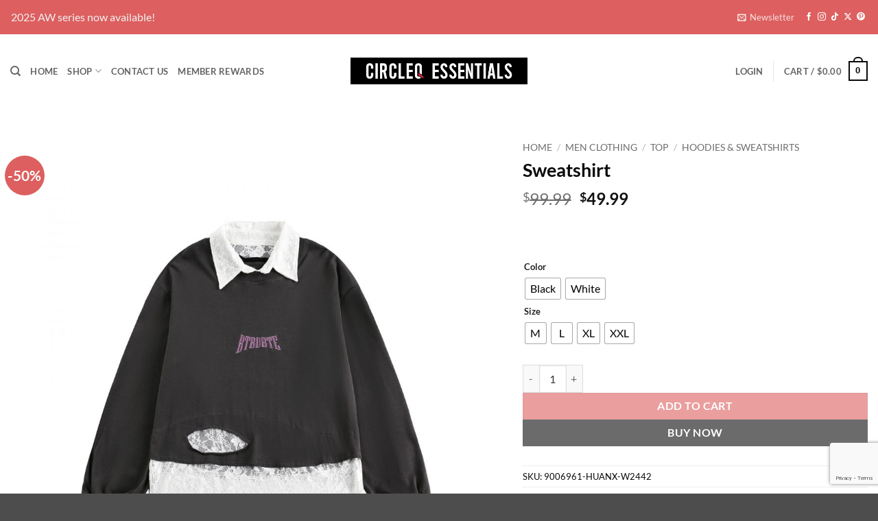

--- FILE ---
content_type: text/html; charset=UTF-8
request_url: https://circleqessentials.com/product/sweatshirt/
body_size: 57355
content:
<!DOCTYPE html>
<html lang="en-US" class="loading-site no-js">
<head>
	<meta charset="UTF-8" />
	<link rel="profile" href="https://gmpg.org/xfn/11" />
	<link rel="pingback" href="https://circleqessentials.com/xmlrpc.php" />

					<script>document.documentElement.className = document.documentElement.className + ' yes-js js_active js'</script>
			<script>(function(html){html.className = html.className.replace(/\bno-js\b/,'js')})(document.documentElement);</script>
<meta name='robots' content='index, follow, max-image-preview:large, max-snippet:-1, max-video-preview:-1' />
<meta name="viewport" content="width=device-width, initial-scale=1" /><script>window._wca = window._wca || [];</script>

	<!-- This site is optimized with the Yoast SEO plugin v26.7 - https://yoast.com/wordpress/plugins/seo/ -->
	<title>Sweatshirt - CircleQ Essentials</title>
	<link rel="canonical" href="https://circleqessentials.com/product/sweatshirt/" />
	<meta property="og:locale" content="en_US" />
	<meta property="og:type" content="article" />
	<meta property="og:title" content="Sweatshirt - CircleQ Essentials" />
	<meta property="og:description" content="Materials: 100% Cotton Please refer to the size chart. For men, it is recommended to select one size up. Compare our size chart with other brands&#8217; size charts before placing your order. If you have any questions or concerns regarding sizing, do not hesitate to reach out to us for assistance. Size Length Chest Shoulder [...]" />
	<meta property="og:url" content="https://circleqessentials.com/product/sweatshirt/" />
	<meta property="og:site_name" content="CircleQ Essentials" />
	<meta property="article:publisher" content="https://www.facebook.com/circleqessentials/" />
	<meta property="article:modified_time" content="2024-08-19T19:06:25+00:00" />
	<meta property="og:image" content="https://circleqessentials.s3.us-east-2.amazonaws.com/wp-content/uploads/2024/08/14204610/O1CN01DUeDVm235wcqrgPcD_2208868997205-0-cib.jpg" />
	<meta property="og:image:width" content="1920" />
	<meta property="og:image:height" content="1920" />
	<meta property="og:image:type" content="image/jpeg" />
	<meta name="twitter:card" content="summary_large_image" />
	<meta name="twitter:label1" content="Est. reading time" />
	<meta name="twitter:data1" content="1 minute" />
	<script type="application/ld+json" class="yoast-schema-graph">{"@context":"https://schema.org","@graph":[{"@type":"WebPage","@id":"https://circleqessentials.com/product/sweatshirt/","url":"https://circleqessentials.com/product/sweatshirt/","name":"Sweatshirt - CircleQ Essentials","isPartOf":{"@id":"https://circleqessentials.com/#website"},"primaryImageOfPage":{"@id":"https://circleqessentials.com/product/sweatshirt/#primaryimage"},"image":{"@id":"https://circleqessentials.com/product/sweatshirt/#primaryimage"},"thumbnailUrl":"https://circleqessentials.s3.us-east-2.amazonaws.com/wp-content/uploads/2024/08/14204610/O1CN01DUeDVm235wcqrgPcD_2208868997205-0-cib.jpg","datePublished":"2024-08-15T01:41:32+00:00","dateModified":"2024-08-19T19:06:25+00:00","breadcrumb":{"@id":"https://circleqessentials.com/product/sweatshirt/#breadcrumb"},"inLanguage":"en-US","potentialAction":[{"@type":"ReadAction","target":["https://circleqessentials.com/product/sweatshirt/"]}]},{"@type":"ImageObject","inLanguage":"en-US","@id":"https://circleqessentials.com/product/sweatshirt/#primaryimage","url":"https://circleqessentials.s3.us-east-2.amazonaws.com/wp-content/uploads/2024/08/14204610/O1CN01DUeDVm235wcqrgPcD_2208868997205-0-cib.jpg","contentUrl":"https://circleqessentials.s3.us-east-2.amazonaws.com/wp-content/uploads/2024/08/14204610/O1CN01DUeDVm235wcqrgPcD_2208868997205-0-cib.jpg","width":1920,"height":1920},{"@type":"BreadcrumbList","@id":"https://circleqessentials.com/product/sweatshirt/#breadcrumb","itemListElement":[{"@type":"ListItem","position":1,"name":"Home","item":"https://circleqessentials.com/"},{"@type":"ListItem","position":2,"name":"Shop","item":"https://circleqessentials.com/shop/"},{"@type":"ListItem","position":3,"name":"Sweatshirt"}]},{"@type":"WebSite","@id":"https://circleqessentials.com/#website","url":"https://circleqessentials.com/","name":"CircleQ Essentials","description":"","publisher":{"@id":"https://circleqessentials.com/#organization"},"potentialAction":[{"@type":"SearchAction","target":{"@type":"EntryPoint","urlTemplate":"https://circleqessentials.com/?s={search_term_string}"},"query-input":{"@type":"PropertyValueSpecification","valueRequired":true,"valueName":"search_term_string"}}],"inLanguage":"en-US"},{"@type":"Organization","@id":"https://circleqessentials.com/#organization","name":"CircleQ Essentials","url":"https://circleqessentials.com/","logo":{"@type":"ImageObject","inLanguage":"en-US","@id":"https://circleqessentials.com/#/schema/logo/image/","url":"https://i0.wp.com/circleqessentials.com/wp-content/uploads/2023/06/logo-app.png?fit=990%2C990&ssl=1","contentUrl":"https://i0.wp.com/circleqessentials.com/wp-content/uploads/2023/06/logo-app.png?fit=990%2C990&ssl=1","width":990,"height":990,"caption":"CircleQ Essentials"},"image":{"@id":"https://circleqessentials.com/#/schema/logo/image/"},"sameAs":["https://www.facebook.com/circleqessentials/","https://www.instagram.com/circleqessentials/","https://www.pinterest.com/circleqessentials"]}]}</script>
	<!-- / Yoast SEO plugin. -->


<script type='application/javascript'  id='pys-version-script'>console.log('PixelYourSite Free version 11.1.5.2');</script>
<link rel='dns-prefetch' href='//stats.wp.com' />
<link rel='preconnect' href='//c0.wp.com' />
<link rel='prefetch' href='https://circleqessentials.com/wp-content/themes/flatsome/assets/js/flatsome.js?ver=e2eddd6c228105dac048' />
<link rel='prefetch' href='https://circleqessentials.com/wp-content/themes/flatsome/assets/js/chunk.slider.js?ver=3.20.4' />
<link rel='prefetch' href='https://circleqessentials.com/wp-content/themes/flatsome/assets/js/chunk.popups.js?ver=3.20.4' />
<link rel='prefetch' href='https://circleqessentials.com/wp-content/themes/flatsome/assets/js/chunk.tooltips.js?ver=3.20.4' />
<link rel='prefetch' href='https://circleqessentials.com/wp-content/themes/flatsome/assets/js/woocommerce.js?ver=1c9be63d628ff7c3ff4c' />
<link rel="alternate" type="application/rss+xml" title="CircleQ Essentials &raquo; Feed" href="https://circleqessentials.com/feed/" />
<link rel="alternate" type="application/rss+xml" title="CircleQ Essentials &raquo; Comments Feed" href="https://circleqessentials.com/comments/feed/" />
<link rel="alternate" type="application/rss+xml" title="CircleQ Essentials &raquo; Sweatshirt Comments Feed" href="https://circleqessentials.com/product/sweatshirt/feed/" />
<link rel="alternate" title="oEmbed (JSON)" type="application/json+oembed" href="https://circleqessentials.com/wp-json/oembed/1.0/embed?url=https%3A%2F%2Fcircleqessentials.com%2Fproduct%2Fsweatshirt%2F" />
<link rel="alternate" title="oEmbed (XML)" type="text/xml+oembed" href="https://circleqessentials.com/wp-json/oembed/1.0/embed?url=https%3A%2F%2Fcircleqessentials.com%2Fproduct%2Fsweatshirt%2F&#038;format=xml" />
<style id='wp-img-auto-sizes-contain-inline-css' type='text/css'>
img:is([sizes=auto i],[sizes^="auto," i]){contain-intrinsic-size:3000px 1500px}
/*# sourceURL=wp-img-auto-sizes-contain-inline-css */
</style>
<link rel='stylesheet' id='partial-payment-blocks-integration-css' href='https://circleqessentials.com/wp-content/plugins/woo-wallet/build/partial-payment/style-index.css?ver=1.5.15' type='text/css' media='all' />
<style id='wp-emoji-styles-inline-css' type='text/css'>

	img.wp-smiley, img.emoji {
		display: inline !important;
		border: none !important;
		box-shadow: none !important;
		height: 1em !important;
		width: 1em !important;
		margin: 0 0.07em !important;
		vertical-align: -0.1em !important;
		background: none !important;
		padding: 0 !important;
	}
/*# sourceURL=wp-emoji-styles-inline-css */
</style>
<style id='wp-block-library-inline-css' type='text/css'>
:root{--wp-block-synced-color:#7a00df;--wp-block-synced-color--rgb:122,0,223;--wp-bound-block-color:var(--wp-block-synced-color);--wp-editor-canvas-background:#ddd;--wp-admin-theme-color:#007cba;--wp-admin-theme-color--rgb:0,124,186;--wp-admin-theme-color-darker-10:#006ba1;--wp-admin-theme-color-darker-10--rgb:0,107,160.5;--wp-admin-theme-color-darker-20:#005a87;--wp-admin-theme-color-darker-20--rgb:0,90,135;--wp-admin-border-width-focus:2px}@media (min-resolution:192dpi){:root{--wp-admin-border-width-focus:1.5px}}.wp-element-button{cursor:pointer}:root .has-very-light-gray-background-color{background-color:#eee}:root .has-very-dark-gray-background-color{background-color:#313131}:root .has-very-light-gray-color{color:#eee}:root .has-very-dark-gray-color{color:#313131}:root .has-vivid-green-cyan-to-vivid-cyan-blue-gradient-background{background:linear-gradient(135deg,#00d084,#0693e3)}:root .has-purple-crush-gradient-background{background:linear-gradient(135deg,#34e2e4,#4721fb 50%,#ab1dfe)}:root .has-hazy-dawn-gradient-background{background:linear-gradient(135deg,#faaca8,#dad0ec)}:root .has-subdued-olive-gradient-background{background:linear-gradient(135deg,#fafae1,#67a671)}:root .has-atomic-cream-gradient-background{background:linear-gradient(135deg,#fdd79a,#004a59)}:root .has-nightshade-gradient-background{background:linear-gradient(135deg,#330968,#31cdcf)}:root .has-midnight-gradient-background{background:linear-gradient(135deg,#020381,#2874fc)}:root{--wp--preset--font-size--normal:16px;--wp--preset--font-size--huge:42px}.has-regular-font-size{font-size:1em}.has-larger-font-size{font-size:2.625em}.has-normal-font-size{font-size:var(--wp--preset--font-size--normal)}.has-huge-font-size{font-size:var(--wp--preset--font-size--huge)}.has-text-align-center{text-align:center}.has-text-align-left{text-align:left}.has-text-align-right{text-align:right}.has-fit-text{white-space:nowrap!important}#end-resizable-editor-section{display:none}.aligncenter{clear:both}.items-justified-left{justify-content:flex-start}.items-justified-center{justify-content:center}.items-justified-right{justify-content:flex-end}.items-justified-space-between{justify-content:space-between}.screen-reader-text{border:0;clip-path:inset(50%);height:1px;margin:-1px;overflow:hidden;padding:0;position:absolute;width:1px;word-wrap:normal!important}.screen-reader-text:focus{background-color:#ddd;clip-path:none;color:#444;display:block;font-size:1em;height:auto;left:5px;line-height:normal;padding:15px 23px 14px;text-decoration:none;top:5px;width:auto;z-index:100000}html :where(.has-border-color){border-style:solid}html :where([style*=border-top-color]){border-top-style:solid}html :where([style*=border-right-color]){border-right-style:solid}html :where([style*=border-bottom-color]){border-bottom-style:solid}html :where([style*=border-left-color]){border-left-style:solid}html :where([style*=border-width]){border-style:solid}html :where([style*=border-top-width]){border-top-style:solid}html :where([style*=border-right-width]){border-right-style:solid}html :where([style*=border-bottom-width]){border-bottom-style:solid}html :where([style*=border-left-width]){border-left-style:solid}html :where(img[class*=wp-image-]){height:auto;max-width:100%}:where(figure){margin:0 0 1em}html :where(.is-position-sticky){--wp-admin--admin-bar--position-offset:var(--wp-admin--admin-bar--height,0px)}@media screen and (max-width:600px){html :where(.is-position-sticky){--wp-admin--admin-bar--position-offset:0px}}

/*# sourceURL=wp-block-library-inline-css */
</style><link rel='stylesheet' id='wc-blocks-style-css' href='https://c0.wp.com/p/woocommerce/10.4.3/assets/client/blocks/wc-blocks.css' type='text/css' media='all' />
<link rel='stylesheet' id='jquery-selectBox-css' href='https://circleqessentials.com/wp-content/plugins/yith-woocommerce-wishlist/assets/css/jquery.selectBox.css?ver=1.2.0' type='text/css' media='all' />
<link rel='stylesheet' id='woocommerce_prettyPhoto_css-css' href='//circleqessentials.com/wp-content/plugins/woocommerce/assets/css/prettyPhoto.css?ver=3.1.6' type='text/css' media='all' />
<link rel='stylesheet' id='yith-wcwl-main-css' href='https://circleqessentials.com/wp-content/plugins/yith-woocommerce-wishlist/assets/css/style.css?ver=4.11.0' type='text/css' media='all' />
<style id='yith-wcwl-main-inline-css' type='text/css'>
 :root { --color-add-to-wishlist-background: #333333; --color-add-to-wishlist-text: #FFFFFF; --color-add-to-wishlist-border: #333333; --color-add-to-wishlist-background-hover: #333333; --color-add-to-wishlist-text-hover: #FFFFFF; --color-add-to-wishlist-border-hover: #333333; --rounded-corners-radius: 16px; --color-add-to-cart-background: #333333; --color-add-to-cart-text: #FFFFFF; --color-add-to-cart-border: #333333; --color-add-to-cart-background-hover: #4F4F4F; --color-add-to-cart-text-hover: #FFFFFF; --color-add-to-cart-border-hover: #4F4F4F; --add-to-cart-rounded-corners-radius: 16px; --color-button-style-1-background: #333333; --color-button-style-1-text: #FFFFFF; --color-button-style-1-border: #333333; --color-button-style-1-background-hover: #4F4F4F; --color-button-style-1-text-hover: #FFFFFF; --color-button-style-1-border-hover: #4F4F4F; --color-button-style-2-background: #333333; --color-button-style-2-text: #FFFFFF; --color-button-style-2-border: #333333; --color-button-style-2-background-hover: #4F4F4F; --color-button-style-2-text-hover: #FFFFFF; --color-button-style-2-border-hover: #4F4F4F; --color-wishlist-table-background: #FFFFFF; --color-wishlist-table-text: #6d6c6c; --color-wishlist-table-border: #FFFFFF; --color-headers-background: #F4F4F4; --color-share-button-color: #FFFFFF; --color-share-button-color-hover: #FFFFFF; --color-fb-button-background: #39599E; --color-fb-button-background-hover: #595A5A; --color-tw-button-background: #45AFE2; --color-tw-button-background-hover: #595A5A; --color-pr-button-background: #AB2E31; --color-pr-button-background-hover: #595A5A; --color-em-button-background: #FBB102; --color-em-button-background-hover: #595A5A; --color-wa-button-background: #00A901; --color-wa-button-background-hover: #595A5A; --feedback-duration: 3s } 
 :root { --color-add-to-wishlist-background: #333333; --color-add-to-wishlist-text: #FFFFFF; --color-add-to-wishlist-border: #333333; --color-add-to-wishlist-background-hover: #333333; --color-add-to-wishlist-text-hover: #FFFFFF; --color-add-to-wishlist-border-hover: #333333; --rounded-corners-radius: 16px; --color-add-to-cart-background: #333333; --color-add-to-cart-text: #FFFFFF; --color-add-to-cart-border: #333333; --color-add-to-cart-background-hover: #4F4F4F; --color-add-to-cart-text-hover: #FFFFFF; --color-add-to-cart-border-hover: #4F4F4F; --add-to-cart-rounded-corners-radius: 16px; --color-button-style-1-background: #333333; --color-button-style-1-text: #FFFFFF; --color-button-style-1-border: #333333; --color-button-style-1-background-hover: #4F4F4F; --color-button-style-1-text-hover: #FFFFFF; --color-button-style-1-border-hover: #4F4F4F; --color-button-style-2-background: #333333; --color-button-style-2-text: #FFFFFF; --color-button-style-2-border: #333333; --color-button-style-2-background-hover: #4F4F4F; --color-button-style-2-text-hover: #FFFFFF; --color-button-style-2-border-hover: #4F4F4F; --color-wishlist-table-background: #FFFFFF; --color-wishlist-table-text: #6d6c6c; --color-wishlist-table-border: #FFFFFF; --color-headers-background: #F4F4F4; --color-share-button-color: #FFFFFF; --color-share-button-color-hover: #FFFFFF; --color-fb-button-background: #39599E; --color-fb-button-background-hover: #595A5A; --color-tw-button-background: #45AFE2; --color-tw-button-background-hover: #595A5A; --color-pr-button-background: #AB2E31; --color-pr-button-background-hover: #595A5A; --color-em-button-background: #FBB102; --color-em-button-background-hover: #595A5A; --color-wa-button-background: #00A901; --color-wa-button-background-hover: #595A5A; --feedback-duration: 3s } 
 :root { --color-add-to-wishlist-background: #333333; --color-add-to-wishlist-text: #FFFFFF; --color-add-to-wishlist-border: #333333; --color-add-to-wishlist-background-hover: #333333; --color-add-to-wishlist-text-hover: #FFFFFF; --color-add-to-wishlist-border-hover: #333333; --rounded-corners-radius: 16px; --color-add-to-cart-background: #333333; --color-add-to-cart-text: #FFFFFF; --color-add-to-cart-border: #333333; --color-add-to-cart-background-hover: #4F4F4F; --color-add-to-cart-text-hover: #FFFFFF; --color-add-to-cart-border-hover: #4F4F4F; --add-to-cart-rounded-corners-radius: 16px; --color-button-style-1-background: #333333; --color-button-style-1-text: #FFFFFF; --color-button-style-1-border: #333333; --color-button-style-1-background-hover: #4F4F4F; --color-button-style-1-text-hover: #FFFFFF; --color-button-style-1-border-hover: #4F4F4F; --color-button-style-2-background: #333333; --color-button-style-2-text: #FFFFFF; --color-button-style-2-border: #333333; --color-button-style-2-background-hover: #4F4F4F; --color-button-style-2-text-hover: #FFFFFF; --color-button-style-2-border-hover: #4F4F4F; --color-wishlist-table-background: #FFFFFF; --color-wishlist-table-text: #6d6c6c; --color-wishlist-table-border: #FFFFFF; --color-headers-background: #F4F4F4; --color-share-button-color: #FFFFFF; --color-share-button-color-hover: #FFFFFF; --color-fb-button-background: #39599E; --color-fb-button-background-hover: #595A5A; --color-tw-button-background: #45AFE2; --color-tw-button-background-hover: #595A5A; --color-pr-button-background: #AB2E31; --color-pr-button-background-hover: #595A5A; --color-em-button-background: #FBB102; --color-em-button-background-hover: #595A5A; --color-wa-button-background: #00A901; --color-wa-button-background-hover: #595A5A; --feedback-duration: 3s } 
 :root { --color-add-to-wishlist-background: #333333; --color-add-to-wishlist-text: #FFFFFF; --color-add-to-wishlist-border: #333333; --color-add-to-wishlist-background-hover: #333333; --color-add-to-wishlist-text-hover: #FFFFFF; --color-add-to-wishlist-border-hover: #333333; --rounded-corners-radius: 16px; --color-add-to-cart-background: #333333; --color-add-to-cart-text: #FFFFFF; --color-add-to-cart-border: #333333; --color-add-to-cart-background-hover: #4F4F4F; --color-add-to-cart-text-hover: #FFFFFF; --color-add-to-cart-border-hover: #4F4F4F; --add-to-cart-rounded-corners-radius: 16px; --color-button-style-1-background: #333333; --color-button-style-1-text: #FFFFFF; --color-button-style-1-border: #333333; --color-button-style-1-background-hover: #4F4F4F; --color-button-style-1-text-hover: #FFFFFF; --color-button-style-1-border-hover: #4F4F4F; --color-button-style-2-background: #333333; --color-button-style-2-text: #FFFFFF; --color-button-style-2-border: #333333; --color-button-style-2-background-hover: #4F4F4F; --color-button-style-2-text-hover: #FFFFFF; --color-button-style-2-border-hover: #4F4F4F; --color-wishlist-table-background: #FFFFFF; --color-wishlist-table-text: #6d6c6c; --color-wishlist-table-border: #FFFFFF; --color-headers-background: #F4F4F4; --color-share-button-color: #FFFFFF; --color-share-button-color-hover: #FFFFFF; --color-fb-button-background: #39599E; --color-fb-button-background-hover: #595A5A; --color-tw-button-background: #45AFE2; --color-tw-button-background-hover: #595A5A; --color-pr-button-background: #AB2E31; --color-pr-button-background-hover: #595A5A; --color-em-button-background: #FBB102; --color-em-button-background-hover: #595A5A; --color-wa-button-background: #00A901; --color-wa-button-background-hover: #595A5A; --feedback-duration: 3s } 
 :root { --color-add-to-wishlist-background: #333333; --color-add-to-wishlist-text: #FFFFFF; --color-add-to-wishlist-border: #333333; --color-add-to-wishlist-background-hover: #333333; --color-add-to-wishlist-text-hover: #FFFFFF; --color-add-to-wishlist-border-hover: #333333; --rounded-corners-radius: 16px; --color-add-to-cart-background: #333333; --color-add-to-cart-text: #FFFFFF; --color-add-to-cart-border: #333333; --color-add-to-cart-background-hover: #4F4F4F; --color-add-to-cart-text-hover: #FFFFFF; --color-add-to-cart-border-hover: #4F4F4F; --add-to-cart-rounded-corners-radius: 16px; --color-button-style-1-background: #333333; --color-button-style-1-text: #FFFFFF; --color-button-style-1-border: #333333; --color-button-style-1-background-hover: #4F4F4F; --color-button-style-1-text-hover: #FFFFFF; --color-button-style-1-border-hover: #4F4F4F; --color-button-style-2-background: #333333; --color-button-style-2-text: #FFFFFF; --color-button-style-2-border: #333333; --color-button-style-2-background-hover: #4F4F4F; --color-button-style-2-text-hover: #FFFFFF; --color-button-style-2-border-hover: #4F4F4F; --color-wishlist-table-background: #FFFFFF; --color-wishlist-table-text: #6d6c6c; --color-wishlist-table-border: #FFFFFF; --color-headers-background: #F4F4F4; --color-share-button-color: #FFFFFF; --color-share-button-color-hover: #FFFFFF; --color-fb-button-background: #39599E; --color-fb-button-background-hover: #595A5A; --color-tw-button-background: #45AFE2; --color-tw-button-background-hover: #595A5A; --color-pr-button-background: #AB2E31; --color-pr-button-background-hover: #595A5A; --color-em-button-background: #FBB102; --color-em-button-background-hover: #595A5A; --color-wa-button-background: #00A901; --color-wa-button-background-hover: #595A5A; --feedback-duration: 3s } 
 :root { --color-add-to-wishlist-background: #333333; --color-add-to-wishlist-text: #FFFFFF; --color-add-to-wishlist-border: #333333; --color-add-to-wishlist-background-hover: #333333; --color-add-to-wishlist-text-hover: #FFFFFF; --color-add-to-wishlist-border-hover: #333333; --rounded-corners-radius: 16px; --color-add-to-cart-background: #333333; --color-add-to-cart-text: #FFFFFF; --color-add-to-cart-border: #333333; --color-add-to-cart-background-hover: #4F4F4F; --color-add-to-cart-text-hover: #FFFFFF; --color-add-to-cart-border-hover: #4F4F4F; --add-to-cart-rounded-corners-radius: 16px; --color-button-style-1-background: #333333; --color-button-style-1-text: #FFFFFF; --color-button-style-1-border: #333333; --color-button-style-1-background-hover: #4F4F4F; --color-button-style-1-text-hover: #FFFFFF; --color-button-style-1-border-hover: #4F4F4F; --color-button-style-2-background: #333333; --color-button-style-2-text: #FFFFFF; --color-button-style-2-border: #333333; --color-button-style-2-background-hover: #4F4F4F; --color-button-style-2-text-hover: #FFFFFF; --color-button-style-2-border-hover: #4F4F4F; --color-wishlist-table-background: #FFFFFF; --color-wishlist-table-text: #6d6c6c; --color-wishlist-table-border: #FFFFFF; --color-headers-background: #F4F4F4; --color-share-button-color: #FFFFFF; --color-share-button-color-hover: #FFFFFF; --color-fb-button-background: #39599E; --color-fb-button-background-hover: #595A5A; --color-tw-button-background: #45AFE2; --color-tw-button-background-hover: #595A5A; --color-pr-button-background: #AB2E31; --color-pr-button-background-hover: #595A5A; --color-em-button-background: #FBB102; --color-em-button-background-hover: #595A5A; --color-wa-button-background: #00A901; --color-wa-button-background-hover: #595A5A; --feedback-duration: 3s } 
 :root { --color-add-to-wishlist-background: #333333; --color-add-to-wishlist-text: #FFFFFF; --color-add-to-wishlist-border: #333333; --color-add-to-wishlist-background-hover: #333333; --color-add-to-wishlist-text-hover: #FFFFFF; --color-add-to-wishlist-border-hover: #333333; --rounded-corners-radius: 16px; --color-add-to-cart-background: #333333; --color-add-to-cart-text: #FFFFFF; --color-add-to-cart-border: #333333; --color-add-to-cart-background-hover: #4F4F4F; --color-add-to-cart-text-hover: #FFFFFF; --color-add-to-cart-border-hover: #4F4F4F; --add-to-cart-rounded-corners-radius: 16px; --color-button-style-1-background: #333333; --color-button-style-1-text: #FFFFFF; --color-button-style-1-border: #333333; --color-button-style-1-background-hover: #4F4F4F; --color-button-style-1-text-hover: #FFFFFF; --color-button-style-1-border-hover: #4F4F4F; --color-button-style-2-background: #333333; --color-button-style-2-text: #FFFFFF; --color-button-style-2-border: #333333; --color-button-style-2-background-hover: #4F4F4F; --color-button-style-2-text-hover: #FFFFFF; --color-button-style-2-border-hover: #4F4F4F; --color-wishlist-table-background: #FFFFFF; --color-wishlist-table-text: #6d6c6c; --color-wishlist-table-border: #FFFFFF; --color-headers-background: #F4F4F4; --color-share-button-color: #FFFFFF; --color-share-button-color-hover: #FFFFFF; --color-fb-button-background: #39599E; --color-fb-button-background-hover: #595A5A; --color-tw-button-background: #45AFE2; --color-tw-button-background-hover: #595A5A; --color-pr-button-background: #AB2E31; --color-pr-button-background-hover: #595A5A; --color-em-button-background: #FBB102; --color-em-button-background-hover: #595A5A; --color-wa-button-background: #00A901; --color-wa-button-background-hover: #595A5A; --feedback-duration: 3s } 
 :root { --color-add-to-wishlist-background: #333333; --color-add-to-wishlist-text: #FFFFFF; --color-add-to-wishlist-border: #333333; --color-add-to-wishlist-background-hover: #333333; --color-add-to-wishlist-text-hover: #FFFFFF; --color-add-to-wishlist-border-hover: #333333; --rounded-corners-radius: 16px; --color-add-to-cart-background: #333333; --color-add-to-cart-text: #FFFFFF; --color-add-to-cart-border: #333333; --color-add-to-cart-background-hover: #4F4F4F; --color-add-to-cart-text-hover: #FFFFFF; --color-add-to-cart-border-hover: #4F4F4F; --add-to-cart-rounded-corners-radius: 16px; --color-button-style-1-background: #333333; --color-button-style-1-text: #FFFFFF; --color-button-style-1-border: #333333; --color-button-style-1-background-hover: #4F4F4F; --color-button-style-1-text-hover: #FFFFFF; --color-button-style-1-border-hover: #4F4F4F; --color-button-style-2-background: #333333; --color-button-style-2-text: #FFFFFF; --color-button-style-2-border: #333333; --color-button-style-2-background-hover: #4F4F4F; --color-button-style-2-text-hover: #FFFFFF; --color-button-style-2-border-hover: #4F4F4F; --color-wishlist-table-background: #FFFFFF; --color-wishlist-table-text: #6d6c6c; --color-wishlist-table-border: #FFFFFF; --color-headers-background: #F4F4F4; --color-share-button-color: #FFFFFF; --color-share-button-color-hover: #FFFFFF; --color-fb-button-background: #39599E; --color-fb-button-background-hover: #595A5A; --color-tw-button-background: #45AFE2; --color-tw-button-background-hover: #595A5A; --color-pr-button-background: #AB2E31; --color-pr-button-background-hover: #595A5A; --color-em-button-background: #FBB102; --color-em-button-background-hover: #595A5A; --color-wa-button-background: #00A901; --color-wa-button-background-hover: #595A5A; --feedback-duration: 3s } 
 :root { --color-add-to-wishlist-background: #333333; --color-add-to-wishlist-text: #FFFFFF; --color-add-to-wishlist-border: #333333; --color-add-to-wishlist-background-hover: #333333; --color-add-to-wishlist-text-hover: #FFFFFF; --color-add-to-wishlist-border-hover: #333333; --rounded-corners-radius: 16px; --color-add-to-cart-background: #333333; --color-add-to-cart-text: #FFFFFF; --color-add-to-cart-border: #333333; --color-add-to-cart-background-hover: #4F4F4F; --color-add-to-cart-text-hover: #FFFFFF; --color-add-to-cart-border-hover: #4F4F4F; --add-to-cart-rounded-corners-radius: 16px; --color-button-style-1-background: #333333; --color-button-style-1-text: #FFFFFF; --color-button-style-1-border: #333333; --color-button-style-1-background-hover: #4F4F4F; --color-button-style-1-text-hover: #FFFFFF; --color-button-style-1-border-hover: #4F4F4F; --color-button-style-2-background: #333333; --color-button-style-2-text: #FFFFFF; --color-button-style-2-border: #333333; --color-button-style-2-background-hover: #4F4F4F; --color-button-style-2-text-hover: #FFFFFF; --color-button-style-2-border-hover: #4F4F4F; --color-wishlist-table-background: #FFFFFF; --color-wishlist-table-text: #6d6c6c; --color-wishlist-table-border: #FFFFFF; --color-headers-background: #F4F4F4; --color-share-button-color: #FFFFFF; --color-share-button-color-hover: #FFFFFF; --color-fb-button-background: #39599E; --color-fb-button-background-hover: #595A5A; --color-tw-button-background: #45AFE2; --color-tw-button-background-hover: #595A5A; --color-pr-button-background: #AB2E31; --color-pr-button-background-hover: #595A5A; --color-em-button-background: #FBB102; --color-em-button-background-hover: #595A5A; --color-wa-button-background: #00A901; --color-wa-button-background-hover: #595A5A; --feedback-duration: 3s } 
/*# sourceURL=yith-wcwl-main-inline-css */
</style>
<style id='global-styles-inline-css' type='text/css'>
:root{--wp--preset--aspect-ratio--square: 1;--wp--preset--aspect-ratio--4-3: 4/3;--wp--preset--aspect-ratio--3-4: 3/4;--wp--preset--aspect-ratio--3-2: 3/2;--wp--preset--aspect-ratio--2-3: 2/3;--wp--preset--aspect-ratio--16-9: 16/9;--wp--preset--aspect-ratio--9-16: 9/16;--wp--preset--color--black: #000000;--wp--preset--color--cyan-bluish-gray: #abb8c3;--wp--preset--color--white: #ffffff;--wp--preset--color--pale-pink: #f78da7;--wp--preset--color--vivid-red: #cf2e2e;--wp--preset--color--luminous-vivid-orange: #ff6900;--wp--preset--color--luminous-vivid-amber: #fcb900;--wp--preset--color--light-green-cyan: #7bdcb5;--wp--preset--color--vivid-green-cyan: #00d084;--wp--preset--color--pale-cyan-blue: #8ed1fc;--wp--preset--color--vivid-cyan-blue: #0693e3;--wp--preset--color--vivid-purple: #9b51e0;--wp--preset--color--primary: #0a0a0a;--wp--preset--color--secondary: #dd5f5f;--wp--preset--color--success: #627D47;--wp--preset--color--alert: #b20000;--wp--preset--gradient--vivid-cyan-blue-to-vivid-purple: linear-gradient(135deg,rgb(6,147,227) 0%,rgb(155,81,224) 100%);--wp--preset--gradient--light-green-cyan-to-vivid-green-cyan: linear-gradient(135deg,rgb(122,220,180) 0%,rgb(0,208,130) 100%);--wp--preset--gradient--luminous-vivid-amber-to-luminous-vivid-orange: linear-gradient(135deg,rgb(252,185,0) 0%,rgb(255,105,0) 100%);--wp--preset--gradient--luminous-vivid-orange-to-vivid-red: linear-gradient(135deg,rgb(255,105,0) 0%,rgb(207,46,46) 100%);--wp--preset--gradient--very-light-gray-to-cyan-bluish-gray: linear-gradient(135deg,rgb(238,238,238) 0%,rgb(169,184,195) 100%);--wp--preset--gradient--cool-to-warm-spectrum: linear-gradient(135deg,rgb(74,234,220) 0%,rgb(151,120,209) 20%,rgb(207,42,186) 40%,rgb(238,44,130) 60%,rgb(251,105,98) 80%,rgb(254,248,76) 100%);--wp--preset--gradient--blush-light-purple: linear-gradient(135deg,rgb(255,206,236) 0%,rgb(152,150,240) 100%);--wp--preset--gradient--blush-bordeaux: linear-gradient(135deg,rgb(254,205,165) 0%,rgb(254,45,45) 50%,rgb(107,0,62) 100%);--wp--preset--gradient--luminous-dusk: linear-gradient(135deg,rgb(255,203,112) 0%,rgb(199,81,192) 50%,rgb(65,88,208) 100%);--wp--preset--gradient--pale-ocean: linear-gradient(135deg,rgb(255,245,203) 0%,rgb(182,227,212) 50%,rgb(51,167,181) 100%);--wp--preset--gradient--electric-grass: linear-gradient(135deg,rgb(202,248,128) 0%,rgb(113,206,126) 100%);--wp--preset--gradient--midnight: linear-gradient(135deg,rgb(2,3,129) 0%,rgb(40,116,252) 100%);--wp--preset--font-size--small: 13px;--wp--preset--font-size--medium: 20px;--wp--preset--font-size--large: 36px;--wp--preset--font-size--x-large: 42px;--wp--preset--spacing--20: 0.44rem;--wp--preset--spacing--30: 0.67rem;--wp--preset--spacing--40: 1rem;--wp--preset--spacing--50: 1.5rem;--wp--preset--spacing--60: 2.25rem;--wp--preset--spacing--70: 3.38rem;--wp--preset--spacing--80: 5.06rem;--wp--preset--shadow--natural: 6px 6px 9px rgba(0, 0, 0, 0.2);--wp--preset--shadow--deep: 12px 12px 50px rgba(0, 0, 0, 0.4);--wp--preset--shadow--sharp: 6px 6px 0px rgba(0, 0, 0, 0.2);--wp--preset--shadow--outlined: 6px 6px 0px -3px rgb(255, 255, 255), 6px 6px rgb(0, 0, 0);--wp--preset--shadow--crisp: 6px 6px 0px rgb(0, 0, 0);}:where(body) { margin: 0; }.wp-site-blocks > .alignleft { float: left; margin-right: 2em; }.wp-site-blocks > .alignright { float: right; margin-left: 2em; }.wp-site-blocks > .aligncenter { justify-content: center; margin-left: auto; margin-right: auto; }:where(.is-layout-flex){gap: 0.5em;}:where(.is-layout-grid){gap: 0.5em;}.is-layout-flow > .alignleft{float: left;margin-inline-start: 0;margin-inline-end: 2em;}.is-layout-flow > .alignright{float: right;margin-inline-start: 2em;margin-inline-end: 0;}.is-layout-flow > .aligncenter{margin-left: auto !important;margin-right: auto !important;}.is-layout-constrained > .alignleft{float: left;margin-inline-start: 0;margin-inline-end: 2em;}.is-layout-constrained > .alignright{float: right;margin-inline-start: 2em;margin-inline-end: 0;}.is-layout-constrained > .aligncenter{margin-left: auto !important;margin-right: auto !important;}.is-layout-constrained > :where(:not(.alignleft):not(.alignright):not(.alignfull)){margin-left: auto !important;margin-right: auto !important;}body .is-layout-flex{display: flex;}.is-layout-flex{flex-wrap: wrap;align-items: center;}.is-layout-flex > :is(*, div){margin: 0;}body .is-layout-grid{display: grid;}.is-layout-grid > :is(*, div){margin: 0;}body{padding-top: 0px;padding-right: 0px;padding-bottom: 0px;padding-left: 0px;}a:where(:not(.wp-element-button)){text-decoration: none;}:root :where(.wp-element-button, .wp-block-button__link){background-color: #32373c;border-width: 0;color: #fff;font-family: inherit;font-size: inherit;font-style: inherit;font-weight: inherit;letter-spacing: inherit;line-height: inherit;padding-top: calc(0.667em + 2px);padding-right: calc(1.333em + 2px);padding-bottom: calc(0.667em + 2px);padding-left: calc(1.333em + 2px);text-decoration: none;text-transform: inherit;}.has-black-color{color: var(--wp--preset--color--black) !important;}.has-cyan-bluish-gray-color{color: var(--wp--preset--color--cyan-bluish-gray) !important;}.has-white-color{color: var(--wp--preset--color--white) !important;}.has-pale-pink-color{color: var(--wp--preset--color--pale-pink) !important;}.has-vivid-red-color{color: var(--wp--preset--color--vivid-red) !important;}.has-luminous-vivid-orange-color{color: var(--wp--preset--color--luminous-vivid-orange) !important;}.has-luminous-vivid-amber-color{color: var(--wp--preset--color--luminous-vivid-amber) !important;}.has-light-green-cyan-color{color: var(--wp--preset--color--light-green-cyan) !important;}.has-vivid-green-cyan-color{color: var(--wp--preset--color--vivid-green-cyan) !important;}.has-pale-cyan-blue-color{color: var(--wp--preset--color--pale-cyan-blue) !important;}.has-vivid-cyan-blue-color{color: var(--wp--preset--color--vivid-cyan-blue) !important;}.has-vivid-purple-color{color: var(--wp--preset--color--vivid-purple) !important;}.has-primary-color{color: var(--wp--preset--color--primary) !important;}.has-secondary-color{color: var(--wp--preset--color--secondary) !important;}.has-success-color{color: var(--wp--preset--color--success) !important;}.has-alert-color{color: var(--wp--preset--color--alert) !important;}.has-black-background-color{background-color: var(--wp--preset--color--black) !important;}.has-cyan-bluish-gray-background-color{background-color: var(--wp--preset--color--cyan-bluish-gray) !important;}.has-white-background-color{background-color: var(--wp--preset--color--white) !important;}.has-pale-pink-background-color{background-color: var(--wp--preset--color--pale-pink) !important;}.has-vivid-red-background-color{background-color: var(--wp--preset--color--vivid-red) !important;}.has-luminous-vivid-orange-background-color{background-color: var(--wp--preset--color--luminous-vivid-orange) !important;}.has-luminous-vivid-amber-background-color{background-color: var(--wp--preset--color--luminous-vivid-amber) !important;}.has-light-green-cyan-background-color{background-color: var(--wp--preset--color--light-green-cyan) !important;}.has-vivid-green-cyan-background-color{background-color: var(--wp--preset--color--vivid-green-cyan) !important;}.has-pale-cyan-blue-background-color{background-color: var(--wp--preset--color--pale-cyan-blue) !important;}.has-vivid-cyan-blue-background-color{background-color: var(--wp--preset--color--vivid-cyan-blue) !important;}.has-vivid-purple-background-color{background-color: var(--wp--preset--color--vivid-purple) !important;}.has-primary-background-color{background-color: var(--wp--preset--color--primary) !important;}.has-secondary-background-color{background-color: var(--wp--preset--color--secondary) !important;}.has-success-background-color{background-color: var(--wp--preset--color--success) !important;}.has-alert-background-color{background-color: var(--wp--preset--color--alert) !important;}.has-black-border-color{border-color: var(--wp--preset--color--black) !important;}.has-cyan-bluish-gray-border-color{border-color: var(--wp--preset--color--cyan-bluish-gray) !important;}.has-white-border-color{border-color: var(--wp--preset--color--white) !important;}.has-pale-pink-border-color{border-color: var(--wp--preset--color--pale-pink) !important;}.has-vivid-red-border-color{border-color: var(--wp--preset--color--vivid-red) !important;}.has-luminous-vivid-orange-border-color{border-color: var(--wp--preset--color--luminous-vivid-orange) !important;}.has-luminous-vivid-amber-border-color{border-color: var(--wp--preset--color--luminous-vivid-amber) !important;}.has-light-green-cyan-border-color{border-color: var(--wp--preset--color--light-green-cyan) !important;}.has-vivid-green-cyan-border-color{border-color: var(--wp--preset--color--vivid-green-cyan) !important;}.has-pale-cyan-blue-border-color{border-color: var(--wp--preset--color--pale-cyan-blue) !important;}.has-vivid-cyan-blue-border-color{border-color: var(--wp--preset--color--vivid-cyan-blue) !important;}.has-vivid-purple-border-color{border-color: var(--wp--preset--color--vivid-purple) !important;}.has-primary-border-color{border-color: var(--wp--preset--color--primary) !important;}.has-secondary-border-color{border-color: var(--wp--preset--color--secondary) !important;}.has-success-border-color{border-color: var(--wp--preset--color--success) !important;}.has-alert-border-color{border-color: var(--wp--preset--color--alert) !important;}.has-vivid-cyan-blue-to-vivid-purple-gradient-background{background: var(--wp--preset--gradient--vivid-cyan-blue-to-vivid-purple) !important;}.has-light-green-cyan-to-vivid-green-cyan-gradient-background{background: var(--wp--preset--gradient--light-green-cyan-to-vivid-green-cyan) !important;}.has-luminous-vivid-amber-to-luminous-vivid-orange-gradient-background{background: var(--wp--preset--gradient--luminous-vivid-amber-to-luminous-vivid-orange) !important;}.has-luminous-vivid-orange-to-vivid-red-gradient-background{background: var(--wp--preset--gradient--luminous-vivid-orange-to-vivid-red) !important;}.has-very-light-gray-to-cyan-bluish-gray-gradient-background{background: var(--wp--preset--gradient--very-light-gray-to-cyan-bluish-gray) !important;}.has-cool-to-warm-spectrum-gradient-background{background: var(--wp--preset--gradient--cool-to-warm-spectrum) !important;}.has-blush-light-purple-gradient-background{background: var(--wp--preset--gradient--blush-light-purple) !important;}.has-blush-bordeaux-gradient-background{background: var(--wp--preset--gradient--blush-bordeaux) !important;}.has-luminous-dusk-gradient-background{background: var(--wp--preset--gradient--luminous-dusk) !important;}.has-pale-ocean-gradient-background{background: var(--wp--preset--gradient--pale-ocean) !important;}.has-electric-grass-gradient-background{background: var(--wp--preset--gradient--electric-grass) !important;}.has-midnight-gradient-background{background: var(--wp--preset--gradient--midnight) !important;}.has-small-font-size{font-size: var(--wp--preset--font-size--small) !important;}.has-medium-font-size{font-size: var(--wp--preset--font-size--medium) !important;}.has-large-font-size{font-size: var(--wp--preset--font-size--large) !important;}.has-x-large-font-size{font-size: var(--wp--preset--font-size--x-large) !important;}
/*# sourceURL=global-styles-inline-css */
</style>

<link rel='stylesheet' id='contact-form-7-css' href='https://circleqessentials.com/wp-content/plugins/contact-form-7/includes/css/styles.css?ver=6.1.4' type='text/css' media='all' />
<link rel='stylesheet' id='photoswipe-css' href='https://c0.wp.com/p/woocommerce/10.4.3/assets/css/photoswipe/photoswipe.min.css' type='text/css' media='all' />
<link rel='stylesheet' id='photoswipe-default-skin-css' href='https://c0.wp.com/p/woocommerce/10.4.3/assets/css/photoswipe/default-skin/default-skin.min.css' type='text/css' media='all' />
<style id='woocommerce-inline-inline-css' type='text/css'>
.woocommerce form .form-row .required { visibility: visible; }
/*# sourceURL=woocommerce-inline-inline-css */
</style>
<link rel='stylesheet' id='woocommerce-photo-reviews-style-css' href='https://circleqessentials.com/wp-content/plugins/woo-photo-reviews/css/style.min.css?ver=1.2.23' type='text/css' media='all' />
<style id='woocommerce-photo-reviews-style-inline-css' type='text/css'>
.wcpr-filter-container{border:1px solid #e5e5e5;}.wcpr-filter-button{border:1px solid #e5e5e5;}.rate-percent{background-color:#96588a;}.star-rating:before,.star-rating span:before,.stars a:hover:after, .stars a.active:after{color:#ffb600 !important;}
/*# sourceURL=woocommerce-photo-reviews-style-inline-css */
</style>
<link rel='stylesheet' id='wcpr-masonry-style-css' href='https://circleqessentials.com/wp-content/plugins/woo-photo-reviews/css/masonry.min.css?ver=1.2.23' type='text/css' media='all' />
<link rel='stylesheet' id='wcpr-swipebox-css-css' href='https://circleqessentials.com/wp-content/plugins/woo-photo-reviews/css/swipebox.min.css?ver=1.2.23' type='text/css' media='all' />
<link rel='stylesheet' id='woo-variation-swatches-css' href='https://circleqessentials.com/wp-content/plugins/woo-variation-swatches/assets/css/frontend.min.css?ver=1762974377' type='text/css' media='all' />
<style id='woo-variation-swatches-inline-css' type='text/css'>
:root {
--wvs-tick:url("data:image/svg+xml;utf8,%3Csvg filter='drop-shadow(0px 0px 2px rgb(0 0 0 / .8))' xmlns='http://www.w3.org/2000/svg'  viewBox='0 0 30 30'%3E%3Cpath fill='none' stroke='%23ffffff' stroke-linecap='round' stroke-linejoin='round' stroke-width='4' d='M4 16L11 23 27 7'/%3E%3C/svg%3E");

--wvs-cross:url("data:image/svg+xml;utf8,%3Csvg filter='drop-shadow(0px 0px 5px rgb(255 255 255 / .6))' xmlns='http://www.w3.org/2000/svg' width='72px' height='72px' viewBox='0 0 24 24'%3E%3Cpath fill='none' stroke='%23ff0000' stroke-linecap='round' stroke-width='0.6' d='M5 5L19 19M19 5L5 19'/%3E%3C/svg%3E");
--wvs-single-product-item-width:30px;
--wvs-single-product-item-height:30px;
--wvs-single-product-item-font-size:16px}
/*# sourceURL=woo-variation-swatches-inline-css */
</style>
<link rel='stylesheet' id='gateway-css' href='https://circleqessentials.com/wp-content/plugins/woocommerce-paypal-payments/modules/ppcp-button/assets/css/gateway.css?ver=3.3.1' type='text/css' media='all' />
<link rel='stylesheet' id='flatsome-woocommerce-wishlist-css' href='https://circleqessentials.com/wp-content/themes/flatsome/inc/integrations/wc-yith-wishlist/wishlist.css?ver=3.20.4' type='text/css' media='all' />
<link rel='stylesheet' id='flatsome-swatches-frontend-css' href='https://circleqessentials.com/wp-content/themes/flatsome/assets/css/extensions/flatsome-swatches-frontend.css?ver=3.20.4' type='text/css' media='all' />
<link rel='stylesheet' id='flatsome-main-css' href='https://circleqessentials.com/wp-content/themes/flatsome/assets/css/flatsome.css?ver=3.20.4' type='text/css' media='all' />
<style id='flatsome-main-inline-css' type='text/css'>
@font-face {
				font-family: "fl-icons";
				font-display: block;
				src: url(https://circleqessentials.com/wp-content/themes/flatsome/assets/css/icons/fl-icons.eot?v=3.20.4);
				src:
					url(https://circleqessentials.com/wp-content/themes/flatsome/assets/css/icons/fl-icons.eot#iefix?v=3.20.4) format("embedded-opentype"),
					url(https://circleqessentials.com/wp-content/themes/flatsome/assets/css/icons/fl-icons.woff2?v=3.20.4) format("woff2"),
					url(https://circleqessentials.com/wp-content/themes/flatsome/assets/css/icons/fl-icons.ttf?v=3.20.4) format("truetype"),
					url(https://circleqessentials.com/wp-content/themes/flatsome/assets/css/icons/fl-icons.woff?v=3.20.4) format("woff"),
					url(https://circleqessentials.com/wp-content/themes/flatsome/assets/css/icons/fl-icons.svg?v=3.20.4#fl-icons) format("svg");
			}
/*# sourceURL=flatsome-main-inline-css */
</style>
<link rel='stylesheet' id='flatsome-shop-css' href='https://circleqessentials.com/wp-content/themes/flatsome/assets/css/flatsome-shop.css?ver=3.20.4' type='text/css' media='all' />
<link rel='stylesheet' id='flatsome-style-css' href='https://circleqessentials.com/wp-content/themes/flatsome-child/style.css?ver=3.0' type='text/css' media='all' />
<script type="text/javascript" src="https://c0.wp.com/p/woocommerce/10.4.3/assets/js/photoswipe/photoswipe.min.js" id="wc-photoswipe-js" defer="defer" data-wp-strategy="defer"></script>
<script type="text/javascript" src="https://c0.wp.com/p/woocommerce/10.4.3/assets/js/photoswipe/photoswipe-ui-default.min.js" id="wc-photoswipe-ui-default-js" defer="defer" data-wp-strategy="defer"></script>
<script type="text/javascript" id="jquery-core-js-extra">
/* <![CDATA[ */
var pysFacebookRest = {"restApiUrl":"https://circleqessentials.com/wp-json/pys-facebook/v1/event","debug":""};
//# sourceURL=jquery-core-js-extra
/* ]]> */
</script>
<script type="text/javascript" src="https://c0.wp.com/c/6.9/wp-includes/js/jquery/jquery.min.js" id="jquery-core-js"></script>
<script type="text/javascript" src="https://c0.wp.com/c/6.9/wp-includes/js/jquery/jquery-migrate.min.js" id="jquery-migrate-js"></script>
<script type="text/javascript" id="wc-single-product-js-extra">
/* <![CDATA[ */
var wc_single_product_params = {"i18n_required_rating_text":"Please select a rating","i18n_rating_options":["1 of 5 stars","2 of 5 stars","3 of 5 stars","4 of 5 stars","5 of 5 stars"],"i18n_product_gallery_trigger_text":"View full-screen image gallery","review_rating_required":"yes","flexslider":{"rtl":false,"animation":"slide","smoothHeight":true,"directionNav":false,"controlNav":"thumbnails","slideshow":false,"animationSpeed":500,"animationLoop":false,"allowOneSlide":false},"zoom_enabled":"","zoom_options":[],"photoswipe_enabled":"1","photoswipe_options":{"shareEl":false,"closeOnScroll":false,"history":false,"hideAnimationDuration":0,"showAnimationDuration":0},"flexslider_enabled":""};
//# sourceURL=wc-single-product-js-extra
/* ]]> */
</script>
<script type="text/javascript" src="https://c0.wp.com/p/woocommerce/10.4.3/assets/js/frontend/single-product.min.js" id="wc-single-product-js" defer="defer" data-wp-strategy="defer"></script>
<script type="text/javascript" src="https://c0.wp.com/p/woocommerce/10.4.3/assets/js/jquery-blockui/jquery.blockUI.min.js" id="wc-jquery-blockui-js" data-wp-strategy="defer"></script>
<script type="text/javascript" src="https://c0.wp.com/p/woocommerce/10.4.3/assets/js/js-cookie/js.cookie.min.js" id="wc-js-cookie-js" data-wp-strategy="defer"></script>
<script type="text/javascript" id="woocommerce-photo-reviews-script-js-extra">
/* <![CDATA[ */
var woocommerce_photo_reviews_params = {"ajaxurl":"https://circleqessentials.com/wp-admin/admin-ajax.php","i18n_required_rating_text":"Please select a rating","i18n_required_comment_text":"Please enter your comment","i18n_required_name_text":"Please enter your name","i18n_required_email_text":"Please enter your email","warning_gdpr":"Please agree with our term and policy.","upload_allow":["image/jpg","image/jpeg","image/bmp","image/png","image/webp","image/gif"],"ajax_upload_file":"","ajax_check_content_reviews":"","max_file_size":"20000","max_files":"2","enable_photo":"on","required_image":"off","warning_required_image":"Please upload at least one image for your review!","warning_max_files":"You can only upload maximum of 2 files","warning_upload_allow":"'%file_name%' is not an allowed file type.","warning_max_file_size":"The size of '%file_name%' is greater than 20000 kB.","comments_container_id":"comments","nonce":"cedd19b48c","wc_ajax_url":"/?wc-ajax=%%endpoint%%"};
//# sourceURL=woocommerce-photo-reviews-script-js-extra
/* ]]> */
</script>
<script type="text/javascript" src="https://circleqessentials.com/wp-content/plugins/woo-photo-reviews/js/script.min.js?ver=1.2.23" id="woocommerce-photo-reviews-script-js"></script>
<script type="text/javascript" src="https://circleqessentials.com/wp-content/plugins/woo-photo-reviews/js/jquery.swipebox.js?ver=1.2.23" id="wcpr-swipebox-js-js"></script>
<script type="text/javascript" src="https://circleqessentials.com/wp-content/plugins/woo-photo-reviews/js/masonry.min.js?ver=1.2.23" id="wcpr-masonry-script-js"></script>
<script type="text/javascript" id="WCPAY_ASSETS-js-extra">
/* <![CDATA[ */
var wcpayAssets = {"url":"https://circleqessentials.com/wp-content/plugins/woocommerce-payments/dist/"};
//# sourceURL=WCPAY_ASSETS-js-extra
/* ]]> */
</script>
<script type="text/javascript" src="https://stats.wp.com/s-202603.js" id="woocommerce-analytics-js" defer="defer" data-wp-strategy="defer"></script>
<script type="text/javascript" src="https://circleqessentials.com/wp-content/plugins/pixelyoursite/dist/scripts/jquery.bind-first-0.2.3.min.js?ver=0.2.3" id="jquery-bind-first-js"></script>
<script type="text/javascript" src="https://circleqessentials.com/wp-content/plugins/pixelyoursite/dist/scripts/js.cookie-2.1.3.min.js?ver=2.1.3" id="js-cookie-pys-js"></script>
<script type="text/javascript" src="https://circleqessentials.com/wp-content/plugins/pixelyoursite/dist/scripts/tld.min.js?ver=2.3.1" id="js-tld-js"></script>
<script type="text/javascript" id="pys-js-extra">
/* <![CDATA[ */
var pysOptions = {"staticEvents":{"facebook":{"woo_view_content":[{"delay":0,"type":"static","name":"ViewContent","pixelIds":["745541159545144"],"eventID":"5e0dc09b-d09c-46b5-9236-ce7d10be9d66","params":{"content_ids":["9006961-HUANX-W2442_196622"],"content_type":"product_group","content_name":"Sweatshirt","category_name":"Men Clothing, Women Clothing, Top, Top, Hoodies & Sweatshirts, Hoodies & Sweatshirts","value":"49.99","currency":"USD","product_price":"49.99","page_title":"Sweatshirt","post_type":"product","post_id":196622,"plugin":"PixelYourSite","user_role":"guest","event_url":"circleqessentials.com/product/sweatshirt/"},"e_id":"woo_view_content","ids":[],"hasTimeWindow":false,"timeWindow":0,"woo_order":"","edd_order":""}],"init_event":[{"delay":0,"type":"static","ajaxFire":false,"name":"PageView","pixelIds":["745541159545144"],"eventID":"76b19d4e-14f9-48d8-bcd5-9edb433e9d5d","params":{"page_title":"Sweatshirt","post_type":"product","post_id":196622,"plugin":"PixelYourSite","user_role":"guest","event_url":"circleqessentials.com/product/sweatshirt/"},"e_id":"init_event","ids":[],"hasTimeWindow":false,"timeWindow":0,"woo_order":"","edd_order":""}]}},"dynamicEvents":{"automatic_event_form":{"facebook":{"delay":0,"type":"dyn","name":"Form","pixelIds":["745541159545144"],"eventID":"16cfc73f-f6f7-4a3b-b689-4163011648a8","params":{"page_title":"Sweatshirt","post_type":"product","post_id":196622,"plugin":"PixelYourSite","user_role":"guest","event_url":"circleqessentials.com/product/sweatshirt/"},"e_id":"automatic_event_form","ids":[],"hasTimeWindow":false,"timeWindow":0,"woo_order":"","edd_order":""}},"automatic_event_download":{"facebook":{"delay":0,"type":"dyn","name":"Download","extensions":["","doc","exe","js","pdf","ppt","tgz","zip","xls"],"pixelIds":["745541159545144"],"eventID":"d0eac249-ead5-4147-be94-962f35fa775d","params":{"page_title":"Sweatshirt","post_type":"product","post_id":196622,"plugin":"PixelYourSite","user_role":"guest","event_url":"circleqessentials.com/product/sweatshirt/"},"e_id":"automatic_event_download","ids":[],"hasTimeWindow":false,"timeWindow":0,"woo_order":"","edd_order":""}},"automatic_event_comment":{"facebook":{"delay":0,"type":"dyn","name":"Comment","pixelIds":["745541159545144"],"eventID":"179b530d-6fc0-4b13-8d57-46a555c886e7","params":{"page_title":"Sweatshirt","post_type":"product","post_id":196622,"plugin":"PixelYourSite","user_role":"guest","event_url":"circleqessentials.com/product/sweatshirt/"},"e_id":"automatic_event_comment","ids":[],"hasTimeWindow":false,"timeWindow":0,"woo_order":"","edd_order":""}},"woo_add_to_cart_on_button_click":{"facebook":{"delay":0,"type":"dyn","name":"AddToCart","pixelIds":["745541159545144"],"eventID":"78cd361b-40f1-4e8a-b26c-d5b1aed790a3","params":{"page_title":"Sweatshirt","post_type":"product","post_id":196622,"plugin":"PixelYourSite","user_role":"guest","event_url":"circleqessentials.com/product/sweatshirt/"},"e_id":"woo_add_to_cart_on_button_click","ids":[],"hasTimeWindow":false,"timeWindow":0,"woo_order":"","edd_order":""}}},"triggerEvents":[],"triggerEventTypes":[],"facebook":{"pixelIds":["745541159545144"],"advancedMatching":[],"advancedMatchingEnabled":true,"removeMetadata":false,"wooVariableAsSimple":true,"serverApiEnabled":true,"wooCRSendFromServer":false,"send_external_id":null,"enabled_medical":false,"do_not_track_medical_param":["event_url","post_title","page_title","landing_page","content_name","categories","category_name","tags"],"meta_ldu":false},"debug":"","siteUrl":"https://circleqessentials.com","ajaxUrl":"https://circleqessentials.com/wp-admin/admin-ajax.php","ajax_event":"4e28e22b72","enable_remove_download_url_param":"1","cookie_duration":"7","last_visit_duration":"60","enable_success_send_form":"","ajaxForServerEvent":"1","ajaxForServerStaticEvent":"1","useSendBeacon":"1","send_external_id":"1","external_id_expire":"180","track_cookie_for_subdomains":"1","google_consent_mode":"1","gdpr":{"ajax_enabled":false,"all_disabled_by_api":false,"facebook_disabled_by_api":false,"analytics_disabled_by_api":false,"google_ads_disabled_by_api":false,"pinterest_disabled_by_api":false,"bing_disabled_by_api":false,"reddit_disabled_by_api":false,"externalID_disabled_by_api":false,"facebook_prior_consent_enabled":true,"analytics_prior_consent_enabled":true,"google_ads_prior_consent_enabled":null,"pinterest_prior_consent_enabled":true,"bing_prior_consent_enabled":true,"cookiebot_integration_enabled":false,"cookiebot_facebook_consent_category":"marketing","cookiebot_analytics_consent_category":"statistics","cookiebot_tiktok_consent_category":"marketing","cookiebot_google_ads_consent_category":"marketing","cookiebot_pinterest_consent_category":"marketing","cookiebot_bing_consent_category":"marketing","consent_magic_integration_enabled":false,"real_cookie_banner_integration_enabled":false,"cookie_notice_integration_enabled":false,"cookie_law_info_integration_enabled":false,"analytics_storage":{"enabled":true,"value":"granted","filter":false},"ad_storage":{"enabled":true,"value":"granted","filter":false},"ad_user_data":{"enabled":true,"value":"granted","filter":false},"ad_personalization":{"enabled":true,"value":"granted","filter":false}},"cookie":{"disabled_all_cookie":false,"disabled_start_session_cookie":false,"disabled_advanced_form_data_cookie":false,"disabled_landing_page_cookie":false,"disabled_first_visit_cookie":false,"disabled_trafficsource_cookie":false,"disabled_utmTerms_cookie":false,"disabled_utmId_cookie":false},"tracking_analytics":{"TrafficSource":"direct","TrafficLanding":"undefined","TrafficUtms":[],"TrafficUtmsId":[]},"GATags":{"ga_datalayer_type":"default","ga_datalayer_name":"dataLayerPYS"},"woo":{"enabled":true,"enabled_save_data_to_orders":true,"addToCartOnButtonEnabled":true,"addToCartOnButtonValueEnabled":true,"addToCartOnButtonValueOption":"price","singleProductId":196622,"removeFromCartSelector":"form.woocommerce-cart-form .remove","addToCartCatchMethod":"add_cart_js","is_order_received_page":false,"containOrderId":false},"edd":{"enabled":false},"cache_bypass":"1768388334"};
//# sourceURL=pys-js-extra
/* ]]> */
</script>
<script type="text/javascript" src="https://circleqessentials.com/wp-content/plugins/pixelyoursite/dist/scripts/public.js?ver=11.1.5.2" id="pys-js"></script>
<link rel="https://api.w.org/" href="https://circleqessentials.com/wp-json/" /><link rel="alternate" title="JSON" type="application/json" href="https://circleqessentials.com/wp-json/wp/v2/product/196622" /><link rel="EditURI" type="application/rsd+xml" title="RSD" href="https://circleqessentials.com/xmlrpc.php?rsd" />
<meta name="generator" content="WordPress 6.9" />
<meta name="generator" content="WooCommerce 10.4.3" />
<link rel='shortlink' href='https://circleqessentials.com/?p=196622' />
<meta name="facebook-domain-verification" content="2qkcjx31g8xq3pdt2yhuj735os9w1b" />



	<style>img#wpstats{display:none}</style>
			<noscript><style>.woocommerce-product-gallery{ opacity: 1 !important; }</style></noscript>
	<link rel="preconnect" href="//code.tidio.co"><link rel="icon" href="https://circleqessentials.com/wp-content/uploads/2021/11/cropped-logo-square-32x32.png" sizes="32x32" />
<link rel="icon" href="https://circleqessentials.com/wp-content/uploads/2021/11/cropped-logo-square-192x192.png" sizes="192x192" />
<link rel="apple-touch-icon" href="https://circleqessentials.com/wp-content/uploads/2021/11/cropped-logo-square-180x180.png" />
<meta name="msapplication-TileImage" content="https://circleqessentials.com/wp-content/uploads/2021/11/cropped-logo-square-270x270.png" />
<style id="custom-css" type="text/css">:root {--primary-color: #0a0a0a;--fs-color-primary: #0a0a0a;--fs-color-secondary: #dd5f5f;--fs-color-success: #627D47;--fs-color-alert: #b20000;--fs-color-base: #0a0a0a;--fs-experimental-link-color: #0a0a0a;--fs-experimental-link-color-hover: #111;}.tooltipster-base {--tooltip-color: #fff;--tooltip-bg-color: #000;}.off-canvas-right .mfp-content, .off-canvas-left .mfp-content {--drawer-width: 300px;}.off-canvas .mfp-content.off-canvas-cart {--drawer-width: 360px;}.container-width, .full-width .ubermenu-nav, .container, .row{max-width: 1770px}.row.row-collapse{max-width: 1740px}.row.row-small{max-width: 1762.5px}.row.row-large{max-width: 1800px}.header-main{height: 107px}#logo img{max-height: 107px}#logo{width:258px;}.header-bottom{min-height: 10px}.header-top{min-height: 50px}.transparent .header-main{height: 90px}.transparent #logo img{max-height: 90px}.has-transparent + .page-title:first-of-type,.has-transparent + #main > .page-title,.has-transparent + #main > div > .page-title,.has-transparent + #main .page-header-wrapper:first-of-type .page-title{padding-top: 120px;}.header.show-on-scroll,.stuck .header-main{height:70px!important}.stuck #logo img{max-height: 70px!important}.header-bg-color {background-color: rgba(255,255,255,0.9)}.header-bottom {background-color: #f1f1f1}.top-bar-nav > li > a{line-height: 16px }.header-main .nav > li > a{line-height: 16px }.stuck .header-main .nav > li > a{line-height: 50px }.header-bottom-nav > li > a{line-height: 16px }@media (max-width: 549px) {.header-main{height: 67px}#logo img{max-height: 67px}}.header-top{background-color:#dd5f5f!important;}h1,h2,h3,h4,h5,h6,.heading-font{color: #0a0a0a;}body{font-size: 100%;}body{font-family: Lato, sans-serif;}body {font-weight: 400;font-style: normal;}.nav > li > a {font-family: Lato, sans-serif;}.mobile-sidebar-levels-2 .nav > li > ul > li > a {font-family: Lato, sans-serif;}.nav > li > a,.mobile-sidebar-levels-2 .nav > li > ul > li > a {font-weight: 700;font-style: normal;}h1,h2,h3,h4,h5,h6,.heading-font, .off-canvas-center .nav-sidebar.nav-vertical > li > a{font-family: Lato, sans-serif;}h1,h2,h3,h4,h5,h6,.heading-font,.banner h1,.banner h2 {font-weight: 700;font-style: normal;}.alt-font{font-family: "Dancing Script", sans-serif;}.alt-font {font-weight: 400!important;font-style: normal!important;}.has-equal-box-heights .box-image {padding-top: 100%;}.shop-page-title.featured-title .title-bg{ background-image: url(https://circleqessentials.s3.us-east-2.amazonaws.com/wp-content/uploads/2024/08/14204610/O1CN01DUeDVm235wcqrgPcD_2208868997205-0-cib.jpg)!important;}@media screen and (min-width: 550px){.products .box-vertical .box-image{min-width: 800px!important;width: 800px!important;}}.footer-1{background-color: rgba(221,161,161,0.06)}.footer-2{background-color: #dd5f5f}button[name='update_cart'] { display: none; }.nav-vertical-fly-out > li + li {border-top-width: 1px; border-top-style: solid;}/* Custom CSS *//* remove blank after click variations in product page */.woocommerce-variation-price {border: 0 !important;padding: 0 !important;}.first-payment-date {display: none !important}/* Custom CSS Mobile */@media (max-width: 549px){.variations_form{margin-bottom: 0 !important;}.product-main {padding-bottom: 0 !important;}}.label-new.menu-item > a:after{content:"New";}.label-hot.menu-item > a:after{content:"Hot";}.label-sale.menu-item > a:after{content:"Sale";}.label-popular.menu-item > a:after{content:"Popular";}</style><style id="flatsome-swatches-css">.variations_form .ux-swatch.selected {box-shadow: 0 0 0 2px var(--fs-color-secondary);}.ux-swatches-in-loop .ux-swatch.selected {box-shadow: 0 0 0 2px var(--fs-color-secondary);}</style><style id="flatsome-variation-images-css">.ux-additional-variation-images-thumbs-placeholder {max-height: 0;opacity: 0;visibility: hidden;transition: visibility .1s, opacity .1s, max-height .2s ease-out;}.ux-additional-variation-images-thumbs-placeholder--visible {max-height: 1000px;opacity: 1;visibility: visible;transition: visibility .2s, opacity .2s, max-height .1s ease-in;}</style><style id="kirki-inline-styles">/* latin-ext */
@font-face {
  font-family: 'Lato';
  font-style: normal;
  font-weight: 400;
  font-display: swap;
  src: url(https://circleqessentials.com/wp-content/fonts/lato/S6uyw4BMUTPHjxAwXjeu.woff2) format('woff2');
  unicode-range: U+0100-02BA, U+02BD-02C5, U+02C7-02CC, U+02CE-02D7, U+02DD-02FF, U+0304, U+0308, U+0329, U+1D00-1DBF, U+1E00-1E9F, U+1EF2-1EFF, U+2020, U+20A0-20AB, U+20AD-20C0, U+2113, U+2C60-2C7F, U+A720-A7FF;
}
/* latin */
@font-face {
  font-family: 'Lato';
  font-style: normal;
  font-weight: 400;
  font-display: swap;
  src: url(https://circleqessentials.com/wp-content/fonts/lato/S6uyw4BMUTPHjx4wXg.woff2) format('woff2');
  unicode-range: U+0000-00FF, U+0131, U+0152-0153, U+02BB-02BC, U+02C6, U+02DA, U+02DC, U+0304, U+0308, U+0329, U+2000-206F, U+20AC, U+2122, U+2191, U+2193, U+2212, U+2215, U+FEFF, U+FFFD;
}
/* latin-ext */
@font-face {
  font-family: 'Lato';
  font-style: normal;
  font-weight: 700;
  font-display: swap;
  src: url(https://circleqessentials.com/wp-content/fonts/lato/S6u9w4BMUTPHh6UVSwaPGR_p.woff2) format('woff2');
  unicode-range: U+0100-02BA, U+02BD-02C5, U+02C7-02CC, U+02CE-02D7, U+02DD-02FF, U+0304, U+0308, U+0329, U+1D00-1DBF, U+1E00-1E9F, U+1EF2-1EFF, U+2020, U+20A0-20AB, U+20AD-20C0, U+2113, U+2C60-2C7F, U+A720-A7FF;
}
/* latin */
@font-face {
  font-family: 'Lato';
  font-style: normal;
  font-weight: 700;
  font-display: swap;
  src: url(https://circleqessentials.com/wp-content/fonts/lato/S6u9w4BMUTPHh6UVSwiPGQ.woff2) format('woff2');
  unicode-range: U+0000-00FF, U+0131, U+0152-0153, U+02BB-02BC, U+02C6, U+02DA, U+02DC, U+0304, U+0308, U+0329, U+2000-206F, U+20AC, U+2122, U+2191, U+2193, U+2212, U+2215, U+FEFF, U+FFFD;
}/* vietnamese */
@font-face {
  font-family: 'Dancing Script';
  font-style: normal;
  font-weight: 400;
  font-display: swap;
  src: url(https://circleqessentials.com/wp-content/fonts/dancing-script/If2cXTr6YS-zF4S-kcSWSVi_sxjsohD9F50Ruu7BMSo3Rep8ltA.woff2) format('woff2');
  unicode-range: U+0102-0103, U+0110-0111, U+0128-0129, U+0168-0169, U+01A0-01A1, U+01AF-01B0, U+0300-0301, U+0303-0304, U+0308-0309, U+0323, U+0329, U+1EA0-1EF9, U+20AB;
}
/* latin-ext */
@font-face {
  font-family: 'Dancing Script';
  font-style: normal;
  font-weight: 400;
  font-display: swap;
  src: url(https://circleqessentials.com/wp-content/fonts/dancing-script/If2cXTr6YS-zF4S-kcSWSVi_sxjsohD9F50Ruu7BMSo3ROp8ltA.woff2) format('woff2');
  unicode-range: U+0100-02BA, U+02BD-02C5, U+02C7-02CC, U+02CE-02D7, U+02DD-02FF, U+0304, U+0308, U+0329, U+1D00-1DBF, U+1E00-1E9F, U+1EF2-1EFF, U+2020, U+20A0-20AB, U+20AD-20C0, U+2113, U+2C60-2C7F, U+A720-A7FF;
}
/* latin */
@font-face {
  font-family: 'Dancing Script';
  font-style: normal;
  font-weight: 400;
  font-display: swap;
  src: url(https://circleqessentials.com/wp-content/fonts/dancing-script/If2cXTr6YS-zF4S-kcSWSVi_sxjsohD9F50Ruu7BMSo3Sup8.woff2) format('woff2');
  unicode-range: U+0000-00FF, U+0131, U+0152-0153, U+02BB-02BC, U+02C6, U+02DA, U+02DC, U+0304, U+0308, U+0329, U+2000-206F, U+20AC, U+2122, U+2191, U+2193, U+2212, U+2215, U+FEFF, U+FFFD;
}</style><link rel='stylesheet' id='wc-blocks-checkout-style-css' href='https://circleqessentials.com/wp-content/plugins/woocommerce-payments/dist/blocks-checkout.css?ver=10.4.0' type='text/css' media='all' />
<link rel='stylesheet' id='wcpay-product-details-css' href='https://circleqessentials.com/wp-content/plugins/woocommerce-payments/dist/product-details.css?ver=10.4.0' type='text/css' media='all' />
<link rel='stylesheet' id='dashicons-css' href='https://c0.wp.com/c/6.9/wp-includes/css/dashicons.min.css' type='text/css' media='all' />
<style id='dashicons-inline-css' type='text/css'>
[data-font="Dashicons"]:before {font-family: 'Dashicons' !important;content: attr(data-icon) !important;speak: none !important;font-weight: normal !important;font-variant: normal !important;text-transform: none !important;line-height: 1 !important;font-style: normal !important;-webkit-font-smoothing: antialiased !important;-moz-osx-font-smoothing: grayscale !important;}
/*# sourceURL=dashicons-inline-css */
</style>
<link rel='stylesheet' id='wordfence-ls-login-css' href='https://circleqessentials.com/wp-content/plugins/wordfence-login-security/css/login.1736959993.css?ver=1.1.15' type='text/css' media='all' />
</head>

<body data-rsssl=1 class="wp-singular product-template-default single single-product postid-196622 wp-theme-flatsome wp-child-theme-flatsome-child theme-flatsome woocommerce woocommerce-page woocommerce-no-js woo-variation-swatches wvs-behavior-blur wvs-theme-flatsome-child wvs-show-label wvs-tooltip lightbox nav-dropdown-has-arrow nav-dropdown-has-shadow nav-dropdown-has-border">


<a class="skip-link screen-reader-text" href="#main">Skip to content</a>

<div id="wrapper">

	
	<header id="header" class="header header-full-width">
		<div class="header-wrapper">
			<div id="top-bar" class="header-top hide-for-sticky nav-dark flex-has-center">
    <div class="flex-row container">
      <div class="flex-col hide-for-medium flex-left">
          <ul class="nav nav-left medium-nav-center nav-small  nav-divided">
              <li class="header-block"><div class="header-block-block-1"><div class="slider-wrapper relative" id="slider-990934811" >
    <div class="slider slider-nav-circle slider-nav-large slider-nav-light slider-style-normal"
        data-flickity-options='{
            "cellAlign": "center",
            "imagesLoaded": true,
            "lazyLoad": 1,
            "freeScroll": false,
            "wrapAround": true,
            "autoPlay": 6000,
            "pauseAutoPlayOnHover" : true,
            "prevNextButtons": false,
            "contain" : true,
            "adaptiveHeight" : true,
            "dragThreshold" : 10,
            "percentPosition": true,
            "pageDots": false,
            "rightToLeft": false,
            "draggable": true,
            "selectedAttraction": 0.1,
            "parallax" : 0,
            "friction": 0.6        }'
        >
        


  <div class="banner has-hover" id="banner-338291987">
          <div class="banner-inner fill">
        <div class="banner-bg fill" >
                                                
                    </div>
		
        <div class="banner-layers container">
            <div class="fill banner-link"></div>            

   <div id="text-box-1958500133" class="text-box banner-layer x50 md-x50 lg-x50 y50 md-y50 lg-y50 res-text">
                                <div class="text-box-content text dark">
              
              <div class="text-inner text-center">
                  

	<div id="text-1275411992" class="text">
		

<p style="text-align: left;">2025 AW series now available!</p>

		
<style>
#text-1275411992 {
  line-height: 1.05;
  text-align: left;
}
@media (min-width:550px) {
  #text-1275411992 {
    line-height: 1;
    text-align: center;
  }
}
</style>
	</div>
	

              </div>
           </div>
                            
<style>
#text-box-1958500133 {
  width: 100%;
}
#text-box-1958500133 .text-box-content {
  font-size: 100%;
}
</style>
    </div>
 

        </div>
      </div>

            
<style>
#banner-338291987 {
  padding-top: 50px;
  background-color: rgba(0, 0, 0, 0);
}
</style>
  </div>



  <div class="banner has-hover" id="banner-863388084">
          <div class="banner-inner fill">
        <div class="banner-bg fill" >
                                                
                    </div>
		
        <div class="banner-layers container">
            <div class="fill banner-link"></div>            

   <div id="text-box-1432383742" class="text-box banner-layer x50 md-x50 lg-x50 y50 md-y50 lg-y50 res-text">
                                <div class="text-box-content text dark">
              
              <div class="text-inner text-left">
                  

	<div id="text-4202528441" class="text">
		

<p>World wide free shipping for orders over $59.99</p>
		
<style>
#text-4202528441 {
  line-height: 0.75;
}
</style>
	</div>
	

              </div>
           </div>
                            
<style>
#text-box-1432383742 {
  width: 100%;
}
#text-box-1432383742 .text-box-content {
  font-size: 100%;
}
</style>
    </div>
 

        </div>
      </div>

            
<style>
#banner-863388084 {
  padding-top: 50px;
  background-color: rgba(0, 0, 0, 0);
}
</style>
  </div>



  <div class="banner has-hover" id="banner-1763879419">
          <div class="banner-inner fill">
        <div class="banner-bg fill" >
                                                
                    </div>
		
        <div class="banner-layers container">
            <div class="fill banner-link"></div>            

   <div id="text-box-1012626769" class="text-box banner-layer x50 md-x50 lg-x50 y50 md-y50 lg-y50 res-text">
                                <div class="text-box-content text dark">
              
              <div class="text-inner text-left">
                  

	<div id="text-1312843747" class="text">
		

<p>Get a free tote bag when you purchase $50 or more</p>
		
<style>
#text-1312843747 {
  line-height: 0.75;
}
</style>
	</div>
	

              </div>
           </div>
                            
<style>
#text-box-1012626769 {
  width: 100%;
}
#text-box-1012626769 .text-box-content {
  font-size: 100%;
}
</style>
    </div>
 

        </div>
      </div>

            
<style>
#banner-1763879419 {
  padding-top: 50px;
  background-color: rgba(0, 0, 0, 0);
}
</style>
  </div>



     </div>

     <div class="loading-spin dark large centered"></div>

	</div>

</div></li>          </ul>
      </div>

      <div class="flex-col hide-for-medium flex-center">
          <ul class="nav nav-center nav-small  nav-divided">
              <li class="header-block"><div class="header-block-block-2">	<div id="gap-857505870" class="gap-element clearfix" style="display:block; height:auto;">
		
<style>
#gap-857505870 {
  padding-top: 30px;
}
</style>
	</div>
	</div></li>          </ul>
      </div>

      <div class="flex-col hide-for-medium flex-right">
         <ul class="nav top-bar-nav nav-right nav-small  nav-divided">
              <li class="header-newsletter-item has-icon">

<a href="#header-newsletter-signup" class="tooltip is-small" role="button" title="Sign up for Newsletter" aria-label="Newsletter" aria-expanded="false" aria-haspopup="dialog" aria-controls="header-newsletter-signup" data-flatsome-role-button>

      <i class="icon-envelop" aria-hidden="true"></i>  
      <span class="header-newsletter-title hide-for-medium">
      Newsletter    </span>
  </a>
	<div id="header-newsletter-signup"
	     class="lightbox-by-id lightbox-content mfp-hide lightbox-white "
	     style="max-width:700px ;padding:0px">
		
	<section class="section" id="section_409585177">
		<div class="section-bg fill" >
									
			

		</div>

		

		<div class="section-content relative">
			


  <div class="banner has-hover" id="banner-1018882624">
          <div class="banner-inner fill">
        <div class="banner-bg fill" >
            <img width="2560" height="1280" src="https://circleqessentials.s3.us-east-2.amazonaws.com/wp-content/uploads/2026/01/01222750/New-years-sale-2026-newsletter-scaled.png" class="bg attachment-original size-original" alt="" decoding="async" fetchpriority="high" />                        <div class="overlay"></div>            
                    </div>
		
        <div class="banner-layers container">
            <div class="fill banner-link"></div>            

   <div id="text-box-1777400060" class="text-box banner-layer x50 md-x50 lg-x50 y50 md-y50 lg-y50 res-text">
                                <div class="text-box-content text dark">
              
              <div class="text-inner text-center">
                  


              </div>
           </div>
                            
<style>
#text-box-1777400060 {
  width: 60%;
}
#text-box-1777400060 .text-box-content {
  font-size: 100%;
}
@media (min-width:550px) {
  #text-box-1777400060 {
    width: 60%;
  }
}
</style>
    </div>
 

        </div>
      </div>

            
<style>
#banner-1018882624 {
  padding-top: 50%;
  background-color: rgba(0, 0, 0, 0);
}
#banner-1018882624 .overlay {
  background-color: rgba(163, 221, 255, 0);
}
</style>
  </div>



  <div class="banner has-hover" id="banner-137990646">
          <div class="banner-inner fill">
        <div class="banner-bg fill" >
                                                
                    </div>
		
        <div class="banner-layers container">
            <div class="fill banner-link"></div>            

   <div id="text-box-1187243806" class="text-box banner-layer x50 md-x50 lg-x50 y50 md-y50 lg-y50 res-text">
                                <div class="text-box-content text dark">
              
              <div class="text-inner text-left">
                  

	<div id="text-4058988757" class="text">
		

<div id="comp-jth2a5pr" class="_1Q9if has-block tooltipstered" data-testid="richTextElement">
<p class="font_9">Subscribe now and receive a $5 discount on orders over $30!</p>
</div>
		
<style>
#text-4058988757 {
  text-align: left;
}
</style>
	</div>
	

<div class="wpcf7 no-js" id="wpcf7-f199-o1" lang="en-US" dir="ltr" data-wpcf7-id="199">
<div class="screen-reader-response"><p role="status" aria-live="polite" aria-atomic="true"></p> <ul></ul></div>
<form action="/product/sweatshirt/#wpcf7-f199-o1" method="post" class="wpcf7-form init" aria-label="Contact form" novalidate="novalidate" data-status="init">
<fieldset class="hidden-fields-container"><input type="hidden" name="_wpcf7" value="199" /><input type="hidden" name="_wpcf7_version" value="6.1.4" /><input type="hidden" name="_wpcf7_locale" value="en_US" /><input type="hidden" name="_wpcf7_unit_tag" value="wpcf7-f199-o1" /><input type="hidden" name="_wpcf7_container_post" value="0" /><input type="hidden" name="_wpcf7_posted_data_hash" value="" /><input type="hidden" name="_wpcf7_recaptcha_response" value="" />
</fieldset>
<div class="flex form-flat w-full">
	<div class="sm:w-[70%] h-12 text-base box-border">
		<p><span class="wpcf7-form-control-wrap" data-name="your-email"><input size="40" maxlength="400" class="wpcf7-form-control wpcf7-email wpcf7-validates-as-required wpcf7-text wpcf7-validates-as-email" aria-required="true" aria-invalid="false" placeholder="Your Email (required)" value="" type="email" name="your-email" /></span>
		</p>
	</div>
	<div class="sm:w-[30%] h-12 bg-blue-600 text-lg text-white mt-2 sm:mt-0 ml-half box-border">
		<p><input class="wpcf7-form-control wpcf7-submit has-spinner button" type="submit" value="Sign Up" />
		</p>
	</div>
</div><div class="wpcf7-response-output" aria-hidden="true"></div>
</form>
</div>



              </div>
           </div>
                            
<style>
#text-box-1187243806 {
  width: 80%;
}
#text-box-1187243806 .text-box-content {
  font-size: 96%;
}
</style>
    </div>
 

        </div>
      </div>

            
<style>
#banner-137990646 {
  padding-top: 135px;
  background-color: rgb(207, 87, 87);
}
</style>
  </div>



		</div>

		
<style>
#section_409585177 {
  padding-top: 0px;
  padding-bottom: 0px;
}
</style>
	</section>
		</div>
	
	</li>
<li class="html header-social-icons ml-0">
	<div class="social-icons follow-icons" ><a href="https://www.facebook.com/circleqessentials/?ref=pages_you_manage" target="_blank" data-label="Facebook" class="icon plain tooltip facebook" title="Follow on Facebook" aria-label="Follow on Facebook" rel="noopener nofollow"><i class="icon-facebook" aria-hidden="true"></i></a><a href="https://www.instagram.com/circleqessentials/" target="_blank" data-label="Instagram" class="icon plain tooltip instagram" title="Follow on Instagram" aria-label="Follow on Instagram" rel="noopener nofollow"><i class="icon-instagram" aria-hidden="true"></i></a><a href="https://www.tiktok.com/@circleqessentials?is_from_webapp=1&#038;sender_device=pc" target="_blank" data-label="TikTok" class="icon plain tooltip tiktok" title="Follow on TikTok" aria-label="Follow on TikTok" rel="noopener nofollow"><i class="icon-tiktok" aria-hidden="true"></i></a><a href="https://x.com/CircleQ_E" data-label="X" target="_blank" class="icon plain tooltip x" title="Follow on X" aria-label="Follow on X" rel="noopener nofollow"><i class="icon-x" aria-hidden="true"></i></a><a href="https://www.pinterest.com/circleqessentials/_created/" data-label="Pinterest" target="_blank" class="icon plain tooltip pinterest" title="Follow on Pinterest" aria-label="Follow on Pinterest" rel="noopener nofollow"><i class="icon-pinterest" aria-hidden="true"></i></a></div></li>
          </ul>
      </div>

            <div class="flex-col show-for-medium flex-grow">
          <ul class="nav nav-center nav-small mobile-nav  nav-divided">
              <li class="header-block"><div class="header-block-block-1"><div class="slider-wrapper relative" id="slider-1366417599" >
    <div class="slider slider-nav-circle slider-nav-large slider-nav-light slider-style-normal"
        data-flickity-options='{
            "cellAlign": "center",
            "imagesLoaded": true,
            "lazyLoad": 1,
            "freeScroll": false,
            "wrapAround": true,
            "autoPlay": 6000,
            "pauseAutoPlayOnHover" : true,
            "prevNextButtons": false,
            "contain" : true,
            "adaptiveHeight" : true,
            "dragThreshold" : 10,
            "percentPosition": true,
            "pageDots": false,
            "rightToLeft": false,
            "draggable": true,
            "selectedAttraction": 0.1,
            "parallax" : 0,
            "friction": 0.6        }'
        >
        


  <div class="banner has-hover" id="banner-1947638867">
          <div class="banner-inner fill">
        <div class="banner-bg fill" >
                                                
                    </div>
		
        <div class="banner-layers container">
            <div class="fill banner-link"></div>            

   <div id="text-box-672388329" class="text-box banner-layer x50 md-x50 lg-x50 y50 md-y50 lg-y50 res-text">
                                <div class="text-box-content text dark">
              
              <div class="text-inner text-center">
                  

	<div id="text-201503646" class="text">
		

<p style="text-align: left;">2025 AW series now available!</p>

		
<style>
#text-201503646 {
  line-height: 1.05;
  text-align: left;
}
@media (min-width:550px) {
  #text-201503646 {
    line-height: 1;
    text-align: center;
  }
}
</style>
	</div>
	

              </div>
           </div>
                            
<style>
#text-box-672388329 {
  width: 100%;
}
#text-box-672388329 .text-box-content {
  font-size: 100%;
}
</style>
    </div>
 

        </div>
      </div>

            
<style>
#banner-1947638867 {
  padding-top: 50px;
  background-color: rgba(0, 0, 0, 0);
}
</style>
  </div>



  <div class="banner has-hover" id="banner-243464959">
          <div class="banner-inner fill">
        <div class="banner-bg fill" >
                                                
                    </div>
		
        <div class="banner-layers container">
            <div class="fill banner-link"></div>            

   <div id="text-box-1043099409" class="text-box banner-layer x50 md-x50 lg-x50 y50 md-y50 lg-y50 res-text">
                                <div class="text-box-content text dark">
              
              <div class="text-inner text-left">
                  

	<div id="text-551201469" class="text">
		

<p>World wide free shipping for orders over $59.99</p>
		
<style>
#text-551201469 {
  line-height: 0.75;
}
</style>
	</div>
	

              </div>
           </div>
                            
<style>
#text-box-1043099409 {
  width: 100%;
}
#text-box-1043099409 .text-box-content {
  font-size: 100%;
}
</style>
    </div>
 

        </div>
      </div>

            
<style>
#banner-243464959 {
  padding-top: 50px;
  background-color: rgba(0, 0, 0, 0);
}
</style>
  </div>



  <div class="banner has-hover" id="banner-1965879306">
          <div class="banner-inner fill">
        <div class="banner-bg fill" >
                                                
                    </div>
		
        <div class="banner-layers container">
            <div class="fill banner-link"></div>            

   <div id="text-box-307943827" class="text-box banner-layer x50 md-x50 lg-x50 y50 md-y50 lg-y50 res-text">
                                <div class="text-box-content text dark">
              
              <div class="text-inner text-left">
                  

	<div id="text-2666661968" class="text">
		

<p>Get a free tote bag when you purchase $50 or more</p>
		
<style>
#text-2666661968 {
  line-height: 0.75;
}
</style>
	</div>
	

              </div>
           </div>
                            
<style>
#text-box-307943827 {
  width: 100%;
}
#text-box-307943827 .text-box-content {
  font-size: 100%;
}
</style>
    </div>
 

        </div>
      </div>

            
<style>
#banner-1965879306 {
  padding-top: 50px;
  background-color: rgba(0, 0, 0, 0);
}
</style>
  </div>



     </div>

     <div class="loading-spin dark large centered"></div>

	</div>

</div></li>          </ul>
      </div>
      
    </div>
</div>
<div id="masthead" class="header-main show-logo-center hide-for-sticky">
      <div class="header-inner flex-row container logo-center medium-logo-center" role="navigation">

          <!-- Logo -->
          <div id="logo" class="flex-col logo">
            
<!-- Header logo -->
<a href="https://circleqessentials.com/" title="CircleQ Essentials" rel="home">
		<img width="990" height="148" src="https://circleqessentials.s3.us-east-2.amazonaws.com/wp-content/uploads/2021/11/09000825/%E8%B5%84%E6%BA%90-1%402x-1.png" class="header_logo header-logo" alt="CircleQ Essentials"/><img  width="990" height="148" src="https://circleqessentials.s3.us-east-2.amazonaws.com/wp-content/uploads/2021/11/09000825/%E8%B5%84%E6%BA%90-1%402x-1.png" class="header-logo-dark" alt="CircleQ Essentials"/></a>
          </div>

          <!-- Mobile Left Elements -->
          <div class="flex-col show-for-medium flex-left">
            <ul class="mobile-nav nav nav-left ">
              <li class="nav-icon has-icon">
			<a href="#" class="is-small" data-open="#main-menu" data-pos="left" data-bg="main-menu-overlay" role="button" aria-label="Menu" aria-controls="main-menu" aria-expanded="false" aria-haspopup="dialog" data-flatsome-role-button>
			<i class="icon-menu" aria-hidden="true"></i>					</a>
	</li>
            </ul>
          </div>

          <!-- Left Elements -->
          <div class="flex-col hide-for-medium flex-left
            ">
            <ul class="header-nav header-nav-main nav nav-left  nav-uppercase" >
              <li class="header-search header-search-dropdown has-icon has-dropdown menu-item-has-children">
		<a href="#" aria-label="Search" aria-haspopup="true" aria-expanded="false" aria-controls="ux-search-dropdown" class="nav-top-link is-small"><i class="icon-search" aria-hidden="true"></i></a>
		<ul id="ux-search-dropdown" class="nav-dropdown nav-dropdown-default">
	 	<li class="header-search-form search-form html relative has-icon">
	<div class="header-search-form-wrapper">
		<div class="searchform-wrapper ux-search-box relative is-normal"><form role="search" method="get" class="searchform" action="https://circleqessentials.com/">
	<div class="flex-row relative">
						<div class="flex-col flex-grow">
			<label class="screen-reader-text" for="woocommerce-product-search-field-0">Search for:</label>
			<input type="search" id="woocommerce-product-search-field-0" class="search-field mb-0" placeholder="Search&hellip;" value="" name="s" />
			<input type="hidden" name="post_type" value="product" />
					</div>
		<div class="flex-col">
			<button type="submit" value="Search" class="ux-search-submit submit-button secondary button  icon mb-0" aria-label="Submit">
				<i class="icon-search" aria-hidden="true"></i>			</button>
		</div>
	</div>
	<div class="live-search-results text-left z-top"></div>
</form>
</div>	</div>
</li>
	</ul>
</li>
<li id="menu-item-157" class="menu-item menu-item-type-post_type menu-item-object-page menu-item-home menu-item-157 menu-item-design-default"><a href="https://circleqessentials.com/" class="nav-top-link">Home</a></li>
<li id="menu-item-161" class="menu-item menu-item-type-post_type menu-item-object-page menu-item-has-children current_page_parent menu-item-161 menu-item-design-full-width menu-item-has-block has-dropdown"><a href="https://circleqessentials.com/shop/" class="nav-top-link" aria-expanded="false" aria-haspopup="menu">Shop<i class="icon-angle-down" aria-hidden="true"></i></a><div class="sub-menu nav-dropdown">
	<section class="section" id="section_676918171">
		<div class="section-bg fill" >
									
			
	<div class="is-border"
		style="border-width:0px 0px 0px 0px;margin:-0 0px 0px 0px;">
	</div>

		</div>

		

		<div class="section-content relative">
			

<div class="row row-full-width"  id="row-505872994">


	<div id="col-1961335589" class="col medium-6 small-12 large-6"  >
				<div class="col-inner"  >
			
			

<div class="row row-full-width"  id="row-1942001209">


	<div id="col-1408110243" class="col small-12 large-12"  >
				<div class="col-inner"  >
			
			

<h3>Shop By Products</h3>

		</div>
					</div>

	

	<div id="col-1138032769" class="col medium-4 small-12 large-4"  >
				<div class="col-inner"  >
			
			

<h4><a href="https://circleqessentials.com/product-category/clothing/clothing-women/">Women Clothing</a></h4>
<h5><a href="https://circleqessentials.com/product-category/clothing-women/women-top/">Top</a></h5>
<p><a href="https://circleqessentials.com/product-category/clothing-women/women-top/t-shirt-women-top/">  T-Shirts</a></p>
<p><a href="https://circleqessentials.com/product-category/clothing-women/women-top/hoodies-sweatershirt/">  Hoodies &amp; Sweatshirts</a></p>
<p><a href="https://circleqessentials.com/product-category/clothing-women/women-top/shirts/">  Shirts</a></p>
<p><a href="https://circleqessentials.com/product-category/clothing-women/women-top/cardigans-sweaters/">  Cardigans &amp; Sweaters</a></p>
<h5><a href="https://circleqessentials.com/product-category/clothing-women/dresses/">Dresses</a></h5>
<h5><a href="https://circleqessentials.com/product-category/clothing-women/women-outerwear/">Outwear</a></h5>
<p><a href="https://circleqessentials.com/product-category/clothing-women/women-outerwear/jackets-coats/">  Jackets &amp; Coats</a></p>
<p><a href="https://circleqessentials.com/product-category/clothing-women/women-outerwear/down-coats/">  Down Coats</a></p>
<h5><a href="https://circleqessentials.com/product-category/clothing-women/women-bottom/">Bottom</a></h5>
<p><a href="https://circleqessentials.com/product-category/clothing-women/women-bottom/pants/">  Pants &amp; Joggers</a></p>
<p><a href="https://circleqessentials.com/product-category/clothing-women/women-bottom/skirts/">  Skirts</a></p>
<p><a href="https://circleqessentials.com/product-category/clothing-women/women-bottom/jeans/">  Jeans</a></p>
<p><a href="https://circleqessentials.com/product-category/clothing-women/women-bottom/shorts/">  Shorts</a></p>
<h5><a href="https://circleqessentials.com/product-category/clothing-women/women-accessories/">Accessories</a></h5>

		</div>
					</div>

	

	<div id="col-42433080" class="col medium-4 small-12 large-4"  >
				<div class="col-inner"  >
			
			

<h4><a href="https://circleqessentials.com/product-category/clothing/clothing-men/">Men Clothing</a></h4>
<h5><a href="https://circleqessentials.com/product-category/clothing-men/men-top/">Top</a></h5>
<p><a href="https://circleqessentials.com/product-category/clothing-men/men-top/t-shirt/">  T-Shirts</a></p>
<p><a href="https://circleqessentials.com/product-category/clothing-men/men-top/hoodies-sweatshirts/">  Hoodies &amp; Sweatshirts</a></p>
<p><a href="https://circleqessentials.com/product-category/clothing-men/men-top/shirts-men-top/">  Shirts</a></p>
<p><a href="https://circleqessentials.com/product-category/clothing-men/men-top/cardigans-sweaters-men-top/">  Cardigans &amp; Sweaters</a></p>
<h5><a href="https://circleqessentials.com/product-category/clothing-men/men-outerwear/">Outwear</a></h5>
<p><a href="https://circleqessentials.com/product-category/clothing-men/men-outerwear/jackets-coats-men-outerwear/">  Jackets &amp; Coats</a></p>
<p><a href="https://circleqessentials.com/product-category/clothing-men/men-outerwear/down-coats-men-outerwear/">  Down Coats</a></p>
<h5><a href="https://circleqessentials.com/product-category/clothing-men/men-bottom/">Bottom</a></h5>
<p><a href="https://circleqessentials.com/product-category/clothing-men/men-bottom/pants-joggers/">  Pants &amp; Joggers</a></p>
<p><a href="https://circleqessentials.com/product-category/clothing-men/men-bottom/jeans-men-bottom/">  Jeans</a></p>
<p><a href="https://circleqessentials.com/product-category/clothing-men/men-bottom/shorts-men-bottom/">  Shorts</a></p>
<h5><a href="https://circleqessentials.com/product-category/clothing-men/men-accessories/">Accessories</a></h5>

		</div>
					</div>

	

	<div id="col-257688034" class="col medium-4 small-12 large-4"  >
				<div class="col-inner"  >
			
			

<h4><a href="https://circleqessentials.com/product-category/accessories/">Accessories</a></h4>
<h5><a href="https://circleqessentials.com/product-category/bags/">Bags</a></h5>
<p><a href="https://circleqessentials.com/product-category/accessories/bags/sling-bag/">  Sling Bags</a></p>
<p><a href="https://circleqessentials.com/product-category/accessories/bags/tote-bag/">  Tote Bags</a></p>
<p><a href="https://circleqessentials.com/product-category/accessories/bags/messenger-bag/">  Messenger Bags</a></p>
<p><a href="https://circleqessentials.com/product-category/accessories/bags/backpack/">  Backpacks</a></p>
<p><a href="https://circleqessentials.com/product-category/accessories/bags/traveller-bag/">  Traveller Bags</a></p>
<h5><a href="https://circleqessentials.com/product-category/accessories/dolls-keychain/">Doll &amp; Keychains</a></h5>
<h5><a href="https://circleqessentials.com/product-category/accessories/iphone-15-case/">iPhone Cases</a></h5>
<h5><a href="https://circleqessentials.com/product-category/airpods-accessories/">Airpods Cases</a></h5>
<h5><a href="https://circleqessentials.com/product-category/accessories/apple-watch-accessories/">Apple Watch Accessories</a></h5>

		</div>
					</div>

	

</div>

		</div>
					</div>

	

	<div id="col-1257128706" class="col medium-2 small-12 large-2"  >
				<div class="col-inner"  >
			
			


  <div class="banner has-hover" id="banner-326586106">
          <div class="banner-inner fill">
        <div class="banner-bg fill" >
            <img width="1440" height="1919" src="https://circleqessentials.s3.us-east-2.amazonaws.com/wp-content/uploads/2021/09/03214423/O1CN01SfLANq235wgFHs7Yb_2208868997205-0-cib.jpg" class="bg attachment-original size-original" alt="" decoding="async" />                                    
                    </div>
		
        <div class="banner-layers container">
            <a class="fill" href="https://circleqessentials.com/product-category/clothing-women/women-outerwear/jackets-coats/"><div class="fill banner-link"></div></a>            

   <div id="text-box-1020577324" class="text-box banner-layer x50 md-x50 lg-x50 y50 md-y50 lg-y50 res-text">
                                <div class="text-box-content text dark">
              
              <div class="text-inner text-center">
                  


              </div>
           </div>
                            
<style>
#text-box-1020577324 {
  width: 60%;
}
#text-box-1020577324 .text-box-content {
  font-size: 100%;
}
@media (min-width:550px) {
  #text-box-1020577324 {
    width: 60%;
  }
}
</style>
    </div>
 

        </div>
      </div>

            
<style>
#banner-326586106 {
  padding-top: 158%;
  background-color: rgba(0, 0, 0, 0);
}
</style>
  </div>



		</div>
					</div>

	

	<div id="col-1880671326" class="col medium-2 small-12 large-2"  >
				<div class="col-inner"  >
			
			


  <div class="banner has-hover" id="banner-964875359">
          <div class="banner-inner fill">
        <div class="banner-bg fill" >
            <img width="1080" height="1080" src="https://circleqessentials.s3.us-east-2.amazonaws.com/wp-content/uploads/2024/03/19220952/CEDesign0086.png" class="bg attachment-original size-original" alt="" decoding="async" />                                    
                    </div>
		
        <div class="banner-layers container">
            <a class="fill" href="https://circleqessentials.com/product-category/accessories/iphone-15-case/"><div class="fill banner-link"></div></a>            

   <div id="text-box-1022158856" class="text-box banner-layer x50 md-x50 lg-x50 y50 md-y50 lg-y50 res-text">
                                <div class="text-box-content text dark">
              
              <div class="text-inner text-center">
                  


              </div>
           </div>
                            
<style>
#text-box-1022158856 {
  width: 60%;
}
#text-box-1022158856 .text-box-content {
  font-size: 100%;
}
</style>
    </div>
 

        </div>
      </div>

            
<style>
#banner-964875359 {
  padding-top: 158%;
  background-color: rgba(0, 0, 0, 0);
}
#banner-964875359 .banner-bg img {
  object-position: 53% 24%;
}
</style>
  </div>



		</div>
					</div>

	

	<div id="col-1907271796" class="col medium-2 small-12 large-2"  >
				<div class="col-inner"  >
			
			


  <div class="banner has-hover" id="banner-381170056">
          <div class="banner-inner fill">
        <div class="banner-bg fill" >
            <img width="1280" height="1920" src="https://circleqessentials.s3.us-east-2.amazonaws.com/wp-content/uploads/2021/09/03214623/O1CN01R01uHb235whJV1ebF_2208868997205-0-cib.jpg" class="bg attachment-original size-original" alt="" decoding="async" />                                    
                    </div>
		
        <div class="banner-layers container">
            <a class="fill" href="https://circleqessentials.com/product-category/clothing-men/men-top/t-shirt/"><div class="fill banner-link"></div></a>            

   <div id="text-box-1897498430" class="text-box banner-layer x50 md-x50 lg-x50 y50 md-y50 lg-y50 res-text">
                                <div class="text-box-content text dark">
              
              <div class="text-inner text-center">
                  


              </div>
           </div>
                            
<style>
#text-box-1897498430 {
  width: 60%;
}
#text-box-1897498430 .text-box-content {
  font-size: 100%;
}
</style>
    </div>
 

        </div>
      </div>

            
<style>
#banner-381170056 {
  padding-top: 158%;
  background-color: rgba(0, 0, 0, 0);
}
</style>
  </div>



		</div>
					</div>

	


<style>
#row-505872994 > .col > .col-inner {
  padding: 43px 0px 0 0px;
}
</style>
</div>

		</div>

		
<style>
#section_676918171 {
  padding-top: 0px;
  padding-bottom: 0px;
}
</style>
	</section>
	</div></li>
<li id="menu-item-158" class="menu-item menu-item-type-post_type menu-item-object-page menu-item-158 menu-item-design-default"><a href="https://circleqessentials.com/contact-us/" class="nav-top-link">Contact Us</a></li>
<li id="menu-item-16230" class="menu-item menu-item-type-post_type menu-item-object-page menu-item-16230 menu-item-design-default"><a href="https://circleqessentials.com/member-rewards/" class="nav-top-link">Member Rewards</a></li>
            </ul>
          </div>

          <!-- Right Elements -->
          <div class="flex-col hide-for-medium flex-right">
            <ul class="header-nav header-nav-main nav nav-right  nav-uppercase">
              
<li class="account-item has-icon">

	<a href="https://circleqessentials.com/my-account/" class="nav-top-link nav-top-not-logged-in is-small" title="Login" role="button" data-open="#login-form-popup" aria-controls="login-form-popup" aria-expanded="false" aria-haspopup="dialog" data-flatsome-role-button>
					<span>
			Login			</span>
				</a>




</li>
<li class="header-divider"></li><li class="cart-item has-icon has-dropdown">

<a href="https://circleqessentials.com/cart/" class="header-cart-link nav-top-link is-small" title="Cart" aria-label="View cart" aria-expanded="false" aria-haspopup="true" role="button" data-flatsome-role-button>

<span class="header-cart-title">
   Cart   /      <span class="cart-price"><span class="woocommerce-Price-amount amount"><bdi><span class="woocommerce-Price-currencySymbol">&#36;</span>0.00</bdi></span></span>
  </span>

    <span class="cart-icon image-icon">
    <strong>0</strong>
  </span>
  </a>

 <ul class="nav-dropdown nav-dropdown-default">
    <li class="html widget_shopping_cart">
      <div class="widget_shopping_cart_content">
        

	<div class="ux-mini-cart-empty flex flex-row-col text-center pt pb">
				<div class="ux-mini-cart-empty-icon">
			<svg aria-hidden="true" xmlns="http://www.w3.org/2000/svg" viewBox="0 0 17 19" style="opacity:.1;height:80px;">
				<path d="M8.5 0C6.7 0 5.3 1.2 5.3 2.7v2H2.1c-.3 0-.6.3-.7.7L0 18.2c0 .4.2.8.6.8h15.7c.4 0 .7-.3.7-.7v-.1L15.6 5.4c0-.3-.3-.6-.7-.6h-3.2v-2c0-1.6-1.4-2.8-3.2-2.8zM6.7 2.7c0-.8.8-1.4 1.8-1.4s1.8.6 1.8 1.4v2H6.7v-2zm7.5 3.4 1.3 11.5h-14L2.8 6.1h2.5v1.4c0 .4.3.7.7.7.4 0 .7-.3.7-.7V6.1h3.5v1.4c0 .4.3.7.7.7s.7-.3.7-.7V6.1h2.6z" fill-rule="evenodd" clip-rule="evenodd" fill="currentColor"></path>
			</svg>
		</div>
				<p class="woocommerce-mini-cart__empty-message empty">No products in the cart.</p>
					<p class="return-to-shop">
				<a class="button primary wc-backward" href="https://circleqessentials.com/shop/">
					Return to shop				</a>
			</p>
				</div>


      </div>
    </li>
     </ul>

</li>
            </ul>
          </div>

          <!-- Mobile Right Elements -->
          <div class="flex-col show-for-medium flex-right">
            <ul class="mobile-nav nav nav-right ">
              <li class="cart-item has-icon">


		<a href="https://circleqessentials.com/cart/" class="header-cart-link nav-top-link is-small off-canvas-toggle" title="Cart" aria-label="View cart" aria-expanded="false" aria-haspopup="dialog" role="button" data-open="#cart-popup" data-class="off-canvas-cart" data-pos="right" aria-controls="cart-popup" data-flatsome-role-button>

    <span class="cart-icon image-icon">
    <strong>0</strong>
  </span>
  </a>


  <!-- Cart Sidebar Popup -->
  <div id="cart-popup" class="mfp-hide">
  <div class="cart-popup-inner inner-padding cart-popup-inner--sticky">
      <div class="cart-popup-title text-center">
          <span class="heading-font uppercase">Cart</span>
          <div class="is-divider"></div>
      </div>
	  <div class="widget_shopping_cart">
		  <div class="widget_shopping_cart_content">
			  

	<div class="ux-mini-cart-empty flex flex-row-col text-center pt pb">
				<div class="ux-mini-cart-empty-icon">
			<svg aria-hidden="true" xmlns="http://www.w3.org/2000/svg" viewBox="0 0 17 19" style="opacity:.1;height:80px;">
				<path d="M8.5 0C6.7 0 5.3 1.2 5.3 2.7v2H2.1c-.3 0-.6.3-.7.7L0 18.2c0 .4.2.8.6.8h15.7c.4 0 .7-.3.7-.7v-.1L15.6 5.4c0-.3-.3-.6-.7-.6h-3.2v-2c0-1.6-1.4-2.8-3.2-2.8zM6.7 2.7c0-.8.8-1.4 1.8-1.4s1.8.6 1.8 1.4v2H6.7v-2zm7.5 3.4 1.3 11.5h-14L2.8 6.1h2.5v1.4c0 .4.3.7.7.7.4 0 .7-.3.7-.7V6.1h3.5v1.4c0 .4.3.7.7.7s.7-.3.7-.7V6.1h2.6z" fill-rule="evenodd" clip-rule="evenodd" fill="currentColor"></path>
			</svg>
		</div>
				<p class="woocommerce-mini-cart__empty-message empty">No products in the cart.</p>
					<p class="return-to-shop">
				<a class="button primary wc-backward" href="https://circleqessentials.com/shop/">
					Return to shop				</a>
			</p>
				</div>


		  </div>
	  </div>
               </div>
  </div>

</li>
            </ul>
          </div>

      </div>

      </div>

<div class="header-bg-container fill"><div class="header-bg-image fill"></div><div class="header-bg-color fill"></div></div>		</div>
	</header>

	
	<main id="main" class="">

	<div class="shop-container">

		
			<div class="container">
	<div class="woocommerce-notices-wrapper"></div></div>
<div id="product-196622" class="product type-product post-196622 status-publish first instock product_cat-hoodies-sweatershirt product_cat-hoodies-sweatshirts product_cat-clothing-men product_cat-men-top product_cat-women-top product_cat-clothing-women has-post-thumbnail sale taxable shipping-taxable purchasable product-type-variable">
	<div class="product-container">
  <div class="product-main">
    <div class="row content-row mb-0">

    	<div class="product-gallery col large-7">
						
<div class="product-images relative mb-half has-hover woocommerce-product-gallery woocommerce-product-gallery--with-images woocommerce-product-gallery--columns-4 images" data-columns="4">

  <div class="badge-container is-larger absolute left top z-1">
<div class="callout badge badge-circle"><div class="badge-inner secondary on-sale"><span class="onsale">-50%</span></div></div>
</div>

  <div class="image-tools absolute top show-on-hover right z-3">
    		<div class="wishlist-icon">
			<button class="wishlist-button button is-outline circle icon" aria-label="Wishlist">
				<i class="icon-heart" aria-hidden="true"></i>			</button>
			<div class="wishlist-popup dark">
				
<div
	class="yith-wcwl-add-to-wishlist add-to-wishlist-196622 yith-wcwl-add-to-wishlist--link-style yith-wcwl-add-to-wishlist--single wishlist-fragment on-first-load"
	data-fragment-ref="196622"
	data-fragment-options="{&quot;base_url&quot;:&quot;&quot;,&quot;product_id&quot;:196622,&quot;parent_product_id&quot;:0,&quot;product_type&quot;:&quot;variable&quot;,&quot;is_single&quot;:true,&quot;in_default_wishlist&quot;:false,&quot;show_view&quot;:true,&quot;browse_wishlist_text&quot;:&quot;Browse wishlist&quot;,&quot;already_in_wishslist_text&quot;:&quot;The product is already in your wishlist!&quot;,&quot;product_added_text&quot;:&quot;Product added!&quot;,&quot;available_multi_wishlist&quot;:false,&quot;disable_wishlist&quot;:false,&quot;show_count&quot;:false,&quot;ajax_loading&quot;:false,&quot;loop_position&quot;:&quot;after_add_to_cart&quot;,&quot;item&quot;:&quot;add_to_wishlist&quot;}"
>
			
			<!-- ADD TO WISHLIST -->
			
<div class="yith-wcwl-add-button">
		<a
		href="?add_to_wishlist=196622&#038;_wpnonce=c2b1e5b1b4"
		class="add_to_wishlist single_add_to_wishlist"
		data-product-id="196622"
		data-product-type="variable"
		data-original-product-id="0"
		data-title="Add to wishlist"
		rel="nofollow"
	>
		<svg id="yith-wcwl-icon-heart-outline" class="yith-wcwl-icon-svg" fill="none" stroke-width="1.5" stroke="currentColor" viewBox="0 0 24 24" xmlns="http://www.w3.org/2000/svg">
  <path stroke-linecap="round" stroke-linejoin="round" d="M21 8.25c0-2.485-2.099-4.5-4.688-4.5-1.935 0-3.597 1.126-4.312 2.733-.715-1.607-2.377-2.733-4.313-2.733C5.1 3.75 3 5.765 3 8.25c0 7.22 9 12 9 12s9-4.78 9-12Z"></path>
</svg>		<span>Add to wishlist</span>
	</a>
</div>

			<!-- COUNT TEXT -->
			
			</div>
			</div>
		</div>
		  </div>

  <div class="woocommerce-product-gallery__wrapper product-gallery-slider slider slider-nav-small mb-half"
        data-flickity-options='{
                "cellAlign": "center",
                "wrapAround": true,
                "autoPlay": false,
                "prevNextButtons":true,
                "adaptiveHeight": true,
                "imagesLoaded": true,
                "lazyLoad": 1,
                "dragThreshold" : 15,
                "pageDots": false,
                "rightToLeft": false       }'>
    <div data-thumb="https://circleqessentials.s3.us-east-2.amazonaws.com/wp-content/uploads/2024/08/14204610/O1CN01DUeDVm235wcqrgPcD_2208868997205-0-cib-100x100.jpg" data-thumb-alt="Sweatshirt" data-thumb-srcset="https://circleqessentials.s3.us-east-2.amazonaws.com/wp-content/uploads/2024/08/14204610/O1CN01DUeDVm235wcqrgPcD_2208868997205-0-cib-100x100.jpg 100w, https://circleqessentials.s3.us-east-2.amazonaws.com/wp-content/uploads/2024/08/14204610/O1CN01DUeDVm235wcqrgPcD_2208868997205-0-cib-800x800.jpg 800w, https://circleqessentials.s3.us-east-2.amazonaws.com/wp-content/uploads/2024/08/14204610/O1CN01DUeDVm235wcqrgPcD_2208868997205-0-cib-1400x1400.jpg 1400w, https://circleqessentials.s3.us-east-2.amazonaws.com/wp-content/uploads/2024/08/14204610/O1CN01DUeDVm235wcqrgPcD_2208868997205-0-cib-280x280.jpg 280w, https://circleqessentials.s3.us-east-2.amazonaws.com/wp-content/uploads/2024/08/14204610/O1CN01DUeDVm235wcqrgPcD_2208868997205-0-cib-768x768.jpg 768w, https://circleqessentials.s3.us-east-2.amazonaws.com/wp-content/uploads/2024/08/14204610/O1CN01DUeDVm235wcqrgPcD_2208868997205-0-cib-1536x1536.jpg 1536w, https://circleqessentials.s3.us-east-2.amazonaws.com/wp-content/uploads/2024/08/14204610/O1CN01DUeDVm235wcqrgPcD_2208868997205-0-cib-1000x1000.jpg 1000w, https://circleqessentials.s3.us-east-2.amazonaws.com/wp-content/uploads/2024/08/14204610/O1CN01DUeDVm235wcqrgPcD_2208868997205-0-cib-50x50.jpg 50w, https://circleqessentials.s3.us-east-2.amazonaws.com/wp-content/uploads/2024/08/14204610/O1CN01DUeDVm235wcqrgPcD_2208868997205-0-cib.jpg 1920w"  data-thumb-sizes="(max-width: 100px) 100vw, 100px" class="woocommerce-product-gallery__image slide first"><a href="https://circleqessentials.s3.us-east-2.amazonaws.com/wp-content/uploads/2024/08/14204610/O1CN01DUeDVm235wcqrgPcD_2208868997205-0-cib.jpg"><img width="1000" height="1000" src="https://circleqessentials.s3.us-east-2.amazonaws.com/wp-content/uploads/2024/08/14204610/O1CN01DUeDVm235wcqrgPcD_2208868997205-0-cib-1000x1000.jpg" class="wp-post-image ux-skip-lazy" alt="Sweatshirt" data-caption="" data-src="https://circleqessentials.s3.us-east-2.amazonaws.com/wp-content/uploads/2024/08/14204610/O1CN01DUeDVm235wcqrgPcD_2208868997205-0-cib.jpg" data-large_image="https://circleqessentials.s3.us-east-2.amazonaws.com/wp-content/uploads/2024/08/14204610/O1CN01DUeDVm235wcqrgPcD_2208868997205-0-cib.jpg" data-large_image_width="1920" data-large_image_height="1920" decoding="async" loading="lazy" srcset="https://circleqessentials.s3.us-east-2.amazonaws.com/wp-content/uploads/2024/08/14204610/O1CN01DUeDVm235wcqrgPcD_2208868997205-0-cib-1000x1000.jpg 1000w, https://circleqessentials.s3.us-east-2.amazonaws.com/wp-content/uploads/2024/08/14204610/O1CN01DUeDVm235wcqrgPcD_2208868997205-0-cib-800x800.jpg 800w, https://circleqessentials.s3.us-east-2.amazonaws.com/wp-content/uploads/2024/08/14204610/O1CN01DUeDVm235wcqrgPcD_2208868997205-0-cib-1400x1400.jpg 1400w, https://circleqessentials.s3.us-east-2.amazonaws.com/wp-content/uploads/2024/08/14204610/O1CN01DUeDVm235wcqrgPcD_2208868997205-0-cib-280x280.jpg 280w, https://circleqessentials.s3.us-east-2.amazonaws.com/wp-content/uploads/2024/08/14204610/O1CN01DUeDVm235wcqrgPcD_2208868997205-0-cib-768x768.jpg 768w, https://circleqessentials.s3.us-east-2.amazonaws.com/wp-content/uploads/2024/08/14204610/O1CN01DUeDVm235wcqrgPcD_2208868997205-0-cib-1536x1536.jpg 1536w, https://circleqessentials.s3.us-east-2.amazonaws.com/wp-content/uploads/2024/08/14204610/O1CN01DUeDVm235wcqrgPcD_2208868997205-0-cib-100x100.jpg 100w, https://circleqessentials.s3.us-east-2.amazonaws.com/wp-content/uploads/2024/08/14204610/O1CN01DUeDVm235wcqrgPcD_2208868997205-0-cib-50x50.jpg 50w, https://circleqessentials.s3.us-east-2.amazonaws.com/wp-content/uploads/2024/08/14204610/O1CN01DUeDVm235wcqrgPcD_2208868997205-0-cib.jpg 1920w" sizes="auto, (max-width: 1000px) 100vw, 1000px" /></a></div><div data-thumb="https://circleqessentials.s3.us-east-2.amazonaws.com/wp-content/uploads/2024/08/14204734/O1CN017KTwMc235wcp6b5C3_2208868997205-0-cib-100x100.jpg" data-thumb-alt="Sweatshirt - Image 2" data-thumb-srcset="https://circleqessentials.s3.us-east-2.amazonaws.com/wp-content/uploads/2024/08/14204734/O1CN017KTwMc235wcp6b5C3_2208868997205-0-cib-100x100.jpg 100w, https://circleqessentials.s3.us-east-2.amazonaws.com/wp-content/uploads/2024/08/14204734/O1CN017KTwMc235wcp6b5C3_2208868997205-0-cib-800x800.jpg 800w, https://circleqessentials.s3.us-east-2.amazonaws.com/wp-content/uploads/2024/08/14204734/O1CN017KTwMc235wcp6b5C3_2208868997205-0-cib-1400x1400.jpg 1400w, https://circleqessentials.s3.us-east-2.amazonaws.com/wp-content/uploads/2024/08/14204734/O1CN017KTwMc235wcp6b5C3_2208868997205-0-cib-280x280.jpg 280w, https://circleqessentials.s3.us-east-2.amazonaws.com/wp-content/uploads/2024/08/14204734/O1CN017KTwMc235wcp6b5C3_2208868997205-0-cib-768x768.jpg 768w, https://circleqessentials.s3.us-east-2.amazonaws.com/wp-content/uploads/2024/08/14204734/O1CN017KTwMc235wcp6b5C3_2208868997205-0-cib-1536x1536.jpg 1536w, https://circleqessentials.s3.us-east-2.amazonaws.com/wp-content/uploads/2024/08/14204734/O1CN017KTwMc235wcp6b5C3_2208868997205-0-cib-1000x1000.jpg 1000w, https://circleqessentials.s3.us-east-2.amazonaws.com/wp-content/uploads/2024/08/14204734/O1CN017KTwMc235wcp6b5C3_2208868997205-0-cib-50x50.jpg 50w, https://circleqessentials.s3.us-east-2.amazonaws.com/wp-content/uploads/2024/08/14204734/O1CN017KTwMc235wcp6b5C3_2208868997205-0-cib.jpg 1920w"  data-thumb-sizes="(max-width: 100px) 100vw, 100px" class="woocommerce-product-gallery__image slide"><a href="https://circleqessentials.s3.us-east-2.amazonaws.com/wp-content/uploads/2024/08/14204734/O1CN017KTwMc235wcp6b5C3_2208868997205-0-cib.jpg"><img width="1000" height="1000" src="https://circleqessentials.s3.us-east-2.amazonaws.com/wp-content/uploads/2024/08/14204734/O1CN017KTwMc235wcp6b5C3_2208868997205-0-cib-1000x1000.jpg" class="" alt="Sweatshirt - Image 2" data-caption="" data-src="https://circleqessentials.s3.us-east-2.amazonaws.com/wp-content/uploads/2024/08/14204734/O1CN017KTwMc235wcp6b5C3_2208868997205-0-cib.jpg" data-large_image="https://circleqessentials.s3.us-east-2.amazonaws.com/wp-content/uploads/2024/08/14204734/O1CN017KTwMc235wcp6b5C3_2208868997205-0-cib.jpg" data-large_image_width="1920" data-large_image_height="1920" decoding="async" loading="lazy" srcset="https://circleqessentials.s3.us-east-2.amazonaws.com/wp-content/uploads/2024/08/14204734/O1CN017KTwMc235wcp6b5C3_2208868997205-0-cib-1000x1000.jpg 1000w, https://circleqessentials.s3.us-east-2.amazonaws.com/wp-content/uploads/2024/08/14204734/O1CN017KTwMc235wcp6b5C3_2208868997205-0-cib-800x800.jpg 800w, https://circleqessentials.s3.us-east-2.amazonaws.com/wp-content/uploads/2024/08/14204734/O1CN017KTwMc235wcp6b5C3_2208868997205-0-cib-1400x1400.jpg 1400w, https://circleqessentials.s3.us-east-2.amazonaws.com/wp-content/uploads/2024/08/14204734/O1CN017KTwMc235wcp6b5C3_2208868997205-0-cib-280x280.jpg 280w, https://circleqessentials.s3.us-east-2.amazonaws.com/wp-content/uploads/2024/08/14204734/O1CN017KTwMc235wcp6b5C3_2208868997205-0-cib-768x768.jpg 768w, https://circleqessentials.s3.us-east-2.amazonaws.com/wp-content/uploads/2024/08/14204734/O1CN017KTwMc235wcp6b5C3_2208868997205-0-cib-1536x1536.jpg 1536w, https://circleqessentials.s3.us-east-2.amazonaws.com/wp-content/uploads/2024/08/14204734/O1CN017KTwMc235wcp6b5C3_2208868997205-0-cib-100x100.jpg 100w, https://circleqessentials.s3.us-east-2.amazonaws.com/wp-content/uploads/2024/08/14204734/O1CN017KTwMc235wcp6b5C3_2208868997205-0-cib-50x50.jpg 50w, https://circleqessentials.s3.us-east-2.amazonaws.com/wp-content/uploads/2024/08/14204734/O1CN017KTwMc235wcp6b5C3_2208868997205-0-cib.jpg 1920w" sizes="auto, (max-width: 1000px) 100vw, 1000px" /></a></div><div data-thumb="https://circleqessentials.s3.us-east-2.amazonaws.com/wp-content/uploads/2024/08/14204725/O1CN013CUghD235wcpRIA3z_2208868997205-0-cib-100x100.jpg" data-thumb-alt="Sweatshirt - Image 3" data-thumb-srcset="https://circleqessentials.s3.us-east-2.amazonaws.com/wp-content/uploads/2024/08/14204725/O1CN013CUghD235wcpRIA3z_2208868997205-0-cib-100x100.jpg 100w, https://circleqessentials.s3.us-east-2.amazonaws.com/wp-content/uploads/2024/08/14204725/O1CN013CUghD235wcpRIA3z_2208868997205-0-cib-800x800.jpg 800w, https://circleqessentials.s3.us-east-2.amazonaws.com/wp-content/uploads/2024/08/14204725/O1CN013CUghD235wcpRIA3z_2208868997205-0-cib-1400x1400.jpg 1400w, https://circleqessentials.s3.us-east-2.amazonaws.com/wp-content/uploads/2024/08/14204725/O1CN013CUghD235wcpRIA3z_2208868997205-0-cib-280x280.jpg 280w, https://circleqessentials.s3.us-east-2.amazonaws.com/wp-content/uploads/2024/08/14204725/O1CN013CUghD235wcpRIA3z_2208868997205-0-cib-768x768.jpg 768w, https://circleqessentials.s3.us-east-2.amazonaws.com/wp-content/uploads/2024/08/14204725/O1CN013CUghD235wcpRIA3z_2208868997205-0-cib-1536x1536.jpg 1536w, https://circleqessentials.s3.us-east-2.amazonaws.com/wp-content/uploads/2024/08/14204725/O1CN013CUghD235wcpRIA3z_2208868997205-0-cib-1000x1000.jpg 1000w, https://circleqessentials.s3.us-east-2.amazonaws.com/wp-content/uploads/2024/08/14204725/O1CN013CUghD235wcpRIA3z_2208868997205-0-cib-50x50.jpg 50w, https://circleqessentials.s3.us-east-2.amazonaws.com/wp-content/uploads/2024/08/14204725/O1CN013CUghD235wcpRIA3z_2208868997205-0-cib.jpg 1920w"  data-thumb-sizes="(max-width: 100px) 100vw, 100px" class="woocommerce-product-gallery__image slide"><a href="https://circleqessentials.s3.us-east-2.amazonaws.com/wp-content/uploads/2024/08/14204725/O1CN013CUghD235wcpRIA3z_2208868997205-0-cib.jpg"><img width="1000" height="1000" src="https://circleqessentials.s3.us-east-2.amazonaws.com/wp-content/uploads/2024/08/14204725/O1CN013CUghD235wcpRIA3z_2208868997205-0-cib-1000x1000.jpg" class="" alt="Sweatshirt - Image 3" data-caption="" data-src="https://circleqessentials.s3.us-east-2.amazonaws.com/wp-content/uploads/2024/08/14204725/O1CN013CUghD235wcpRIA3z_2208868997205-0-cib.jpg" data-large_image="https://circleqessentials.s3.us-east-2.amazonaws.com/wp-content/uploads/2024/08/14204725/O1CN013CUghD235wcpRIA3z_2208868997205-0-cib.jpg" data-large_image_width="1920" data-large_image_height="1920" decoding="async" loading="lazy" srcset="https://circleqessentials.s3.us-east-2.amazonaws.com/wp-content/uploads/2024/08/14204725/O1CN013CUghD235wcpRIA3z_2208868997205-0-cib-1000x1000.jpg 1000w, https://circleqessentials.s3.us-east-2.amazonaws.com/wp-content/uploads/2024/08/14204725/O1CN013CUghD235wcpRIA3z_2208868997205-0-cib-800x800.jpg 800w, https://circleqessentials.s3.us-east-2.amazonaws.com/wp-content/uploads/2024/08/14204725/O1CN013CUghD235wcpRIA3z_2208868997205-0-cib-1400x1400.jpg 1400w, https://circleqessentials.s3.us-east-2.amazonaws.com/wp-content/uploads/2024/08/14204725/O1CN013CUghD235wcpRIA3z_2208868997205-0-cib-280x280.jpg 280w, https://circleqessentials.s3.us-east-2.amazonaws.com/wp-content/uploads/2024/08/14204725/O1CN013CUghD235wcpRIA3z_2208868997205-0-cib-768x768.jpg 768w, https://circleqessentials.s3.us-east-2.amazonaws.com/wp-content/uploads/2024/08/14204725/O1CN013CUghD235wcpRIA3z_2208868997205-0-cib-1536x1536.jpg 1536w, https://circleqessentials.s3.us-east-2.amazonaws.com/wp-content/uploads/2024/08/14204725/O1CN013CUghD235wcpRIA3z_2208868997205-0-cib-100x100.jpg 100w, https://circleqessentials.s3.us-east-2.amazonaws.com/wp-content/uploads/2024/08/14204725/O1CN013CUghD235wcpRIA3z_2208868997205-0-cib-50x50.jpg 50w, https://circleqessentials.s3.us-east-2.amazonaws.com/wp-content/uploads/2024/08/14204725/O1CN013CUghD235wcpRIA3z_2208868997205-0-cib.jpg 1920w" sizes="auto, (max-width: 1000px) 100vw, 1000px" /></a></div><div data-thumb="https://circleqessentials.s3.us-east-2.amazonaws.com/wp-content/uploads/2024/08/14204646/O1CN01ShO2py235wcrX9Cda_2208868997205-0-cib-100x100.jpg" data-thumb-alt="Sweatshirt - Image 4" data-thumb-srcset="https://circleqessentials.s3.us-east-2.amazonaws.com/wp-content/uploads/2024/08/14204646/O1CN01ShO2py235wcrX9Cda_2208868997205-0-cib-100x100.jpg 100w, https://circleqessentials.s3.us-east-2.amazonaws.com/wp-content/uploads/2024/08/14204646/O1CN01ShO2py235wcrX9Cda_2208868997205-0-cib-800x800.jpg 800w, https://circleqessentials.s3.us-east-2.amazonaws.com/wp-content/uploads/2024/08/14204646/O1CN01ShO2py235wcrX9Cda_2208868997205-0-cib-1400x1400.jpg 1400w, https://circleqessentials.s3.us-east-2.amazonaws.com/wp-content/uploads/2024/08/14204646/O1CN01ShO2py235wcrX9Cda_2208868997205-0-cib-280x280.jpg 280w, https://circleqessentials.s3.us-east-2.amazonaws.com/wp-content/uploads/2024/08/14204646/O1CN01ShO2py235wcrX9Cda_2208868997205-0-cib-768x768.jpg 768w, https://circleqessentials.s3.us-east-2.amazonaws.com/wp-content/uploads/2024/08/14204646/O1CN01ShO2py235wcrX9Cda_2208868997205-0-cib-1536x1536.jpg 1536w, https://circleqessentials.s3.us-east-2.amazonaws.com/wp-content/uploads/2024/08/14204646/O1CN01ShO2py235wcrX9Cda_2208868997205-0-cib-1000x1000.jpg 1000w, https://circleqessentials.s3.us-east-2.amazonaws.com/wp-content/uploads/2024/08/14204646/O1CN01ShO2py235wcrX9Cda_2208868997205-0-cib-50x50.jpg 50w, https://circleqessentials.s3.us-east-2.amazonaws.com/wp-content/uploads/2024/08/14204646/O1CN01ShO2py235wcrX9Cda_2208868997205-0-cib.jpg 1920w"  data-thumb-sizes="(max-width: 100px) 100vw, 100px" class="woocommerce-product-gallery__image slide"><a href="https://circleqessentials.s3.us-east-2.amazonaws.com/wp-content/uploads/2024/08/14204646/O1CN01ShO2py235wcrX9Cda_2208868997205-0-cib.jpg"><img width="1000" height="1000" src="https://circleqessentials.s3.us-east-2.amazonaws.com/wp-content/uploads/2024/08/14204646/O1CN01ShO2py235wcrX9Cda_2208868997205-0-cib-1000x1000.jpg" class="" alt="Sweatshirt - Image 4" data-caption="" data-src="https://circleqessentials.s3.us-east-2.amazonaws.com/wp-content/uploads/2024/08/14204646/O1CN01ShO2py235wcrX9Cda_2208868997205-0-cib.jpg" data-large_image="https://circleqessentials.s3.us-east-2.amazonaws.com/wp-content/uploads/2024/08/14204646/O1CN01ShO2py235wcrX9Cda_2208868997205-0-cib.jpg" data-large_image_width="1920" data-large_image_height="1920" decoding="async" loading="lazy" srcset="https://circleqessentials.s3.us-east-2.amazonaws.com/wp-content/uploads/2024/08/14204646/O1CN01ShO2py235wcrX9Cda_2208868997205-0-cib-1000x1000.jpg 1000w, https://circleqessentials.s3.us-east-2.amazonaws.com/wp-content/uploads/2024/08/14204646/O1CN01ShO2py235wcrX9Cda_2208868997205-0-cib-800x800.jpg 800w, https://circleqessentials.s3.us-east-2.amazonaws.com/wp-content/uploads/2024/08/14204646/O1CN01ShO2py235wcrX9Cda_2208868997205-0-cib-1400x1400.jpg 1400w, https://circleqessentials.s3.us-east-2.amazonaws.com/wp-content/uploads/2024/08/14204646/O1CN01ShO2py235wcrX9Cda_2208868997205-0-cib-280x280.jpg 280w, https://circleqessentials.s3.us-east-2.amazonaws.com/wp-content/uploads/2024/08/14204646/O1CN01ShO2py235wcrX9Cda_2208868997205-0-cib-768x768.jpg 768w, https://circleqessentials.s3.us-east-2.amazonaws.com/wp-content/uploads/2024/08/14204646/O1CN01ShO2py235wcrX9Cda_2208868997205-0-cib-1536x1536.jpg 1536w, https://circleqessentials.s3.us-east-2.amazonaws.com/wp-content/uploads/2024/08/14204646/O1CN01ShO2py235wcrX9Cda_2208868997205-0-cib-100x100.jpg 100w, https://circleqessentials.s3.us-east-2.amazonaws.com/wp-content/uploads/2024/08/14204646/O1CN01ShO2py235wcrX9Cda_2208868997205-0-cib-50x50.jpg 50w, https://circleqessentials.s3.us-east-2.amazonaws.com/wp-content/uploads/2024/08/14204646/O1CN01ShO2py235wcrX9Cda_2208868997205-0-cib.jpg 1920w" sizes="auto, (max-width: 1000px) 100vw, 1000px" /></a></div><div data-thumb="https://circleqessentials.s3.us-east-2.amazonaws.com/wp-content/uploads/2024/08/14204729/O1CN013jKG3u235wcsppvth_2208868997205-0-cib-100x100.jpg" data-thumb-alt="Sweatshirt - Image 5" data-thumb-srcset="https://circleqessentials.s3.us-east-2.amazonaws.com/wp-content/uploads/2024/08/14204729/O1CN013jKG3u235wcsppvth_2208868997205-0-cib-100x100.jpg 100w, https://circleqessentials.s3.us-east-2.amazonaws.com/wp-content/uploads/2024/08/14204729/O1CN013jKG3u235wcsppvth_2208868997205-0-cib-280x280.jpg 280w, https://circleqessentials.s3.us-east-2.amazonaws.com/wp-content/uploads/2024/08/14204729/O1CN013jKG3u235wcsppvth_2208868997205-0-cib-800x800.jpg 800w, https://circleqessentials.s3.us-east-2.amazonaws.com/wp-content/uploads/2024/08/14204729/O1CN013jKG3u235wcsppvth_2208868997205-0-cib-50x50.jpg 50w"  data-thumb-sizes="(max-width: 100px) 100vw, 100px" class="woocommerce-product-gallery__image slide"><a href="https://circleqessentials.s3.us-east-2.amazonaws.com/wp-content/uploads/2024/08/14204729/O1CN013jKG3u235wcsppvth_2208868997205-0-cib.jpg"><img width="1000" height="1500" src="https://circleqessentials.s3.us-east-2.amazonaws.com/wp-content/uploads/2024/08/14204729/O1CN013jKG3u235wcsppvth_2208868997205-0-cib-1000x1500.jpg" class="" alt="Sweatshirt - Image 5" data-caption="" data-src="https://circleqessentials.s3.us-east-2.amazonaws.com/wp-content/uploads/2024/08/14204729/O1CN013jKG3u235wcsppvth_2208868997205-0-cib.jpg" data-large_image="https://circleqessentials.s3.us-east-2.amazonaws.com/wp-content/uploads/2024/08/14204729/O1CN013jKG3u235wcsppvth_2208868997205-0-cib.jpg" data-large_image_width="1280" data-large_image_height="1920" decoding="async" loading="lazy" srcset="https://circleqessentials.s3.us-east-2.amazonaws.com/wp-content/uploads/2024/08/14204729/O1CN013jKG3u235wcsppvth_2208868997205-0-cib-1000x1500.jpg 1000w, https://circleqessentials.s3.us-east-2.amazonaws.com/wp-content/uploads/2024/08/14204729/O1CN013jKG3u235wcsppvth_2208868997205-0-cib-533x800.jpg 533w, https://circleqessentials.s3.us-east-2.amazonaws.com/wp-content/uploads/2024/08/14204729/O1CN013jKG3u235wcsppvth_2208868997205-0-cib-933x1400.jpg 933w, https://circleqessentials.s3.us-east-2.amazonaws.com/wp-content/uploads/2024/08/14204729/O1CN013jKG3u235wcsppvth_2208868997205-0-cib-768x1152.jpg 768w, https://circleqessentials.s3.us-east-2.amazonaws.com/wp-content/uploads/2024/08/14204729/O1CN013jKG3u235wcsppvth_2208868997205-0-cib-1024x1536.jpg 1024w, https://circleqessentials.s3.us-east-2.amazonaws.com/wp-content/uploads/2024/08/14204729/O1CN013jKG3u235wcsppvth_2208868997205-0-cib.jpg 1280w" sizes="auto, (max-width: 1000px) 100vw, 1000px" /></a></div><div data-thumb="https://circleqessentials.s3.us-east-2.amazonaws.com/wp-content/uploads/2024/08/14204642/O1CN01RZHlQM235wcspqKpS_2208868997205-0-cib-100x100.jpg" data-thumb-alt="Sweatshirt - Image 6" data-thumb-srcset="https://circleqessentials.s3.us-east-2.amazonaws.com/wp-content/uploads/2024/08/14204642/O1CN01RZHlQM235wcspqKpS_2208868997205-0-cib-100x100.jpg 100w, https://circleqessentials.s3.us-east-2.amazonaws.com/wp-content/uploads/2024/08/14204642/O1CN01RZHlQM235wcspqKpS_2208868997205-0-cib-280x280.jpg 280w, https://circleqessentials.s3.us-east-2.amazonaws.com/wp-content/uploads/2024/08/14204642/O1CN01RZHlQM235wcspqKpS_2208868997205-0-cib-800x800.jpg 800w, https://circleqessentials.s3.us-east-2.amazonaws.com/wp-content/uploads/2024/08/14204642/O1CN01RZHlQM235wcspqKpS_2208868997205-0-cib-50x50.jpg 50w"  data-thumb-sizes="(max-width: 100px) 100vw, 100px" class="woocommerce-product-gallery__image slide"><a href="https://circleqessentials.s3.us-east-2.amazonaws.com/wp-content/uploads/2024/08/14204642/O1CN01RZHlQM235wcspqKpS_2208868997205-0-cib.jpg"><img width="1000" height="1500" src="https://circleqessentials.s3.us-east-2.amazonaws.com/wp-content/uploads/2024/08/14204642/O1CN01RZHlQM235wcspqKpS_2208868997205-0-cib-1000x1500.jpg" class="" alt="Sweatshirt - Image 6" data-caption="" data-src="https://circleqessentials.s3.us-east-2.amazonaws.com/wp-content/uploads/2024/08/14204642/O1CN01RZHlQM235wcspqKpS_2208868997205-0-cib.jpg" data-large_image="https://circleqessentials.s3.us-east-2.amazonaws.com/wp-content/uploads/2024/08/14204642/O1CN01RZHlQM235wcspqKpS_2208868997205-0-cib.jpg" data-large_image_width="1280" data-large_image_height="1920" decoding="async" loading="lazy" srcset="https://circleqessentials.s3.us-east-2.amazonaws.com/wp-content/uploads/2024/08/14204642/O1CN01RZHlQM235wcspqKpS_2208868997205-0-cib-1000x1500.jpg 1000w, https://circleqessentials.s3.us-east-2.amazonaws.com/wp-content/uploads/2024/08/14204642/O1CN01RZHlQM235wcspqKpS_2208868997205-0-cib-533x800.jpg 533w, https://circleqessentials.s3.us-east-2.amazonaws.com/wp-content/uploads/2024/08/14204642/O1CN01RZHlQM235wcspqKpS_2208868997205-0-cib-933x1400.jpg 933w, https://circleqessentials.s3.us-east-2.amazonaws.com/wp-content/uploads/2024/08/14204642/O1CN01RZHlQM235wcspqKpS_2208868997205-0-cib-768x1152.jpg 768w, https://circleqessentials.s3.us-east-2.amazonaws.com/wp-content/uploads/2024/08/14204642/O1CN01RZHlQM235wcspqKpS_2208868997205-0-cib-1024x1536.jpg 1024w, https://circleqessentials.s3.us-east-2.amazonaws.com/wp-content/uploads/2024/08/14204642/O1CN01RZHlQM235wcspqKpS_2208868997205-0-cib.jpg 1280w" sizes="auto, (max-width: 1000px) 100vw, 1000px" /></a></div><div data-thumb="https://circleqessentials.s3.us-east-2.amazonaws.com/wp-content/uploads/2024/08/14204630/O1CN01J4D36y235wcrcMv8g_2208868997205-0-cib-100x100.jpg" data-thumb-alt="Sweatshirt - Image 7" data-thumb-srcset="https://circleqessentials.s3.us-east-2.amazonaws.com/wp-content/uploads/2024/08/14204630/O1CN01J4D36y235wcrcMv8g_2208868997205-0-cib-100x100.jpg 100w, https://circleqessentials.s3.us-east-2.amazonaws.com/wp-content/uploads/2024/08/14204630/O1CN01J4D36y235wcrcMv8g_2208868997205-0-cib-280x280.jpg 280w, https://circleqessentials.s3.us-east-2.amazonaws.com/wp-content/uploads/2024/08/14204630/O1CN01J4D36y235wcrcMv8g_2208868997205-0-cib-800x800.jpg 800w, https://circleqessentials.s3.us-east-2.amazonaws.com/wp-content/uploads/2024/08/14204630/O1CN01J4D36y235wcrcMv8g_2208868997205-0-cib-50x50.jpg 50w"  data-thumb-sizes="(max-width: 100px) 100vw, 100px" class="woocommerce-product-gallery__image slide"><a href="https://circleqessentials.s3.us-east-2.amazonaws.com/wp-content/uploads/2024/08/14204630/O1CN01J4D36y235wcrcMv8g_2208868997205-0-cib.jpg"><img width="1000" height="1500" src="https://circleqessentials.s3.us-east-2.amazonaws.com/wp-content/uploads/2024/08/14204630/O1CN01J4D36y235wcrcMv8g_2208868997205-0-cib-1000x1500.jpg" class="" alt="Sweatshirt - Image 7" data-caption="" data-src="https://circleqessentials.s3.us-east-2.amazonaws.com/wp-content/uploads/2024/08/14204630/O1CN01J4D36y235wcrcMv8g_2208868997205-0-cib.jpg" data-large_image="https://circleqessentials.s3.us-east-2.amazonaws.com/wp-content/uploads/2024/08/14204630/O1CN01J4D36y235wcrcMv8g_2208868997205-0-cib.jpg" data-large_image_width="1280" data-large_image_height="1920" decoding="async" loading="lazy" srcset="https://circleqessentials.s3.us-east-2.amazonaws.com/wp-content/uploads/2024/08/14204630/O1CN01J4D36y235wcrcMv8g_2208868997205-0-cib-1000x1500.jpg 1000w, https://circleqessentials.s3.us-east-2.amazonaws.com/wp-content/uploads/2024/08/14204630/O1CN01J4D36y235wcrcMv8g_2208868997205-0-cib-533x800.jpg 533w, https://circleqessentials.s3.us-east-2.amazonaws.com/wp-content/uploads/2024/08/14204630/O1CN01J4D36y235wcrcMv8g_2208868997205-0-cib-933x1400.jpg 933w, https://circleqessentials.s3.us-east-2.amazonaws.com/wp-content/uploads/2024/08/14204630/O1CN01J4D36y235wcrcMv8g_2208868997205-0-cib-768x1152.jpg 768w, https://circleqessentials.s3.us-east-2.amazonaws.com/wp-content/uploads/2024/08/14204630/O1CN01J4D36y235wcrcMv8g_2208868997205-0-cib-1024x1536.jpg 1024w, https://circleqessentials.s3.us-east-2.amazonaws.com/wp-content/uploads/2024/08/14204630/O1CN01J4D36y235wcrcMv8g_2208868997205-0-cib.jpg 1280w" sizes="auto, (max-width: 1000px) 100vw, 1000px" /></a></div><div data-thumb="https://circleqessentials.s3.us-east-2.amazonaws.com/wp-content/uploads/2024/08/14204707/O1CN01xKpJti235wcpRJyPv_2208868997205-0-cib-100x100.jpg" data-thumb-alt="Sweatshirt - Image 8" data-thumb-srcset="https://circleqessentials.s3.us-east-2.amazonaws.com/wp-content/uploads/2024/08/14204707/O1CN01xKpJti235wcpRJyPv_2208868997205-0-cib-100x100.jpg 100w, https://circleqessentials.s3.us-east-2.amazonaws.com/wp-content/uploads/2024/08/14204707/O1CN01xKpJti235wcpRJyPv_2208868997205-0-cib-280x280.jpg 280w, https://circleqessentials.s3.us-east-2.amazonaws.com/wp-content/uploads/2024/08/14204707/O1CN01xKpJti235wcpRJyPv_2208868997205-0-cib-800x800.jpg 800w, https://circleqessentials.s3.us-east-2.amazonaws.com/wp-content/uploads/2024/08/14204707/O1CN01xKpJti235wcpRJyPv_2208868997205-0-cib-50x50.jpg 50w"  data-thumb-sizes="(max-width: 100px) 100vw, 100px" class="woocommerce-product-gallery__image slide"><a href="https://circleqessentials.s3.us-east-2.amazonaws.com/wp-content/uploads/2024/08/14204707/O1CN01xKpJti235wcpRJyPv_2208868997205-0-cib.jpg"><img width="1000" height="1500" src="https://circleqessentials.s3.us-east-2.amazonaws.com/wp-content/uploads/2024/08/14204707/O1CN01xKpJti235wcpRJyPv_2208868997205-0-cib-1000x1500.jpg" class="" alt="Sweatshirt - Image 8" data-caption="" data-src="https://circleqessentials.s3.us-east-2.amazonaws.com/wp-content/uploads/2024/08/14204707/O1CN01xKpJti235wcpRJyPv_2208868997205-0-cib.jpg" data-large_image="https://circleqessentials.s3.us-east-2.amazonaws.com/wp-content/uploads/2024/08/14204707/O1CN01xKpJti235wcpRJyPv_2208868997205-0-cib.jpg" data-large_image_width="1280" data-large_image_height="1920" decoding="async" loading="lazy" srcset="https://circleqessentials.s3.us-east-2.amazonaws.com/wp-content/uploads/2024/08/14204707/O1CN01xKpJti235wcpRJyPv_2208868997205-0-cib-1000x1500.jpg 1000w, https://circleqessentials.s3.us-east-2.amazonaws.com/wp-content/uploads/2024/08/14204707/O1CN01xKpJti235wcpRJyPv_2208868997205-0-cib-533x800.jpg 533w, https://circleqessentials.s3.us-east-2.amazonaws.com/wp-content/uploads/2024/08/14204707/O1CN01xKpJti235wcpRJyPv_2208868997205-0-cib-933x1400.jpg 933w, https://circleqessentials.s3.us-east-2.amazonaws.com/wp-content/uploads/2024/08/14204707/O1CN01xKpJti235wcpRJyPv_2208868997205-0-cib-768x1152.jpg 768w, https://circleqessentials.s3.us-east-2.amazonaws.com/wp-content/uploads/2024/08/14204707/O1CN01xKpJti235wcpRJyPv_2208868997205-0-cib-1024x1536.jpg 1024w, https://circleqessentials.s3.us-east-2.amazonaws.com/wp-content/uploads/2024/08/14204707/O1CN01xKpJti235wcpRJyPv_2208868997205-0-cib.jpg 1280w" sizes="auto, (max-width: 1000px) 100vw, 1000px" /></a></div><div data-thumb="https://circleqessentials.s3.us-east-2.amazonaws.com/wp-content/uploads/2024/08/14204713/O1CN01ZT4LCe235wcoIbYPO_2208868997205-0-cib-100x100.jpg" data-thumb-alt="Sweatshirt - Image 9" data-thumb-srcset="https://circleqessentials.s3.us-east-2.amazonaws.com/wp-content/uploads/2024/08/14204713/O1CN01ZT4LCe235wcoIbYPO_2208868997205-0-cib-100x100.jpg 100w, https://circleqessentials.s3.us-east-2.amazonaws.com/wp-content/uploads/2024/08/14204713/O1CN01ZT4LCe235wcoIbYPO_2208868997205-0-cib-280x280.jpg 280w, https://circleqessentials.s3.us-east-2.amazonaws.com/wp-content/uploads/2024/08/14204713/O1CN01ZT4LCe235wcoIbYPO_2208868997205-0-cib-800x800.jpg 800w, https://circleqessentials.s3.us-east-2.amazonaws.com/wp-content/uploads/2024/08/14204713/O1CN01ZT4LCe235wcoIbYPO_2208868997205-0-cib-50x50.jpg 50w"  data-thumb-sizes="(max-width: 100px) 100vw, 100px" class="woocommerce-product-gallery__image slide"><a href="https://circleqessentials.s3.us-east-2.amazonaws.com/wp-content/uploads/2024/08/14204713/O1CN01ZT4LCe235wcoIbYPO_2208868997205-0-cib.jpg"><img width="1000" height="1500" src="https://circleqessentials.s3.us-east-2.amazonaws.com/wp-content/uploads/2024/08/14204713/O1CN01ZT4LCe235wcoIbYPO_2208868997205-0-cib-1000x1500.jpg" class="" alt="Sweatshirt - Image 9" data-caption="" data-src="https://circleqessentials.s3.us-east-2.amazonaws.com/wp-content/uploads/2024/08/14204713/O1CN01ZT4LCe235wcoIbYPO_2208868997205-0-cib.jpg" data-large_image="https://circleqessentials.s3.us-east-2.amazonaws.com/wp-content/uploads/2024/08/14204713/O1CN01ZT4LCe235wcoIbYPO_2208868997205-0-cib.jpg" data-large_image_width="1280" data-large_image_height="1920" decoding="async" loading="lazy" srcset="https://circleqessentials.s3.us-east-2.amazonaws.com/wp-content/uploads/2024/08/14204713/O1CN01ZT4LCe235wcoIbYPO_2208868997205-0-cib-1000x1500.jpg 1000w, https://circleqessentials.s3.us-east-2.amazonaws.com/wp-content/uploads/2024/08/14204713/O1CN01ZT4LCe235wcoIbYPO_2208868997205-0-cib-533x800.jpg 533w, https://circleqessentials.s3.us-east-2.amazonaws.com/wp-content/uploads/2024/08/14204713/O1CN01ZT4LCe235wcoIbYPO_2208868997205-0-cib-933x1400.jpg 933w, https://circleqessentials.s3.us-east-2.amazonaws.com/wp-content/uploads/2024/08/14204713/O1CN01ZT4LCe235wcoIbYPO_2208868997205-0-cib-768x1152.jpg 768w, https://circleqessentials.s3.us-east-2.amazonaws.com/wp-content/uploads/2024/08/14204713/O1CN01ZT4LCe235wcoIbYPO_2208868997205-0-cib-1024x1536.jpg 1024w, https://circleqessentials.s3.us-east-2.amazonaws.com/wp-content/uploads/2024/08/14204713/O1CN01ZT4LCe235wcoIbYPO_2208868997205-0-cib.jpg 1280w" sizes="auto, (max-width: 1000px) 100vw, 1000px" /></a></div><div data-thumb="https://circleqessentials.s3.us-east-2.amazonaws.com/wp-content/uploads/2024/08/14204614/O1CN01EvLCcF235wcspoetv_2208868997205-0-cib-100x100.jpg" data-thumb-alt="Sweatshirt - Image 10" data-thumb-srcset="https://circleqessentials.s3.us-east-2.amazonaws.com/wp-content/uploads/2024/08/14204614/O1CN01EvLCcF235wcspoetv_2208868997205-0-cib-100x100.jpg 100w, https://circleqessentials.s3.us-east-2.amazonaws.com/wp-content/uploads/2024/08/14204614/O1CN01EvLCcF235wcspoetv_2208868997205-0-cib-280x280.jpg 280w, https://circleqessentials.s3.us-east-2.amazonaws.com/wp-content/uploads/2024/08/14204614/O1CN01EvLCcF235wcspoetv_2208868997205-0-cib-800x800.jpg 800w, https://circleqessentials.s3.us-east-2.amazonaws.com/wp-content/uploads/2024/08/14204614/O1CN01EvLCcF235wcspoetv_2208868997205-0-cib-50x50.jpg 50w"  data-thumb-sizes="(max-width: 100px) 100vw, 100px" class="woocommerce-product-gallery__image slide"><a href="https://circleqessentials.s3.us-east-2.amazonaws.com/wp-content/uploads/2024/08/14204614/O1CN01EvLCcF235wcspoetv_2208868997205-0-cib.jpg"><img width="1000" height="1500" src="https://circleqessentials.s3.us-east-2.amazonaws.com/wp-content/uploads/2024/08/14204614/O1CN01EvLCcF235wcspoetv_2208868997205-0-cib-1000x1500.jpg" class="" alt="Sweatshirt - Image 10" data-caption="" data-src="https://circleqessentials.s3.us-east-2.amazonaws.com/wp-content/uploads/2024/08/14204614/O1CN01EvLCcF235wcspoetv_2208868997205-0-cib.jpg" data-large_image="https://circleqessentials.s3.us-east-2.amazonaws.com/wp-content/uploads/2024/08/14204614/O1CN01EvLCcF235wcspoetv_2208868997205-0-cib.jpg" data-large_image_width="1280" data-large_image_height="1920" decoding="async" loading="lazy" srcset="https://circleqessentials.s3.us-east-2.amazonaws.com/wp-content/uploads/2024/08/14204614/O1CN01EvLCcF235wcspoetv_2208868997205-0-cib-1000x1500.jpg 1000w, https://circleqessentials.s3.us-east-2.amazonaws.com/wp-content/uploads/2024/08/14204614/O1CN01EvLCcF235wcspoetv_2208868997205-0-cib-533x800.jpg 533w, https://circleqessentials.s3.us-east-2.amazonaws.com/wp-content/uploads/2024/08/14204614/O1CN01EvLCcF235wcspoetv_2208868997205-0-cib-933x1400.jpg 933w, https://circleqessentials.s3.us-east-2.amazonaws.com/wp-content/uploads/2024/08/14204614/O1CN01EvLCcF235wcspoetv_2208868997205-0-cib-768x1152.jpg 768w, https://circleqessentials.s3.us-east-2.amazonaws.com/wp-content/uploads/2024/08/14204614/O1CN01EvLCcF235wcspoetv_2208868997205-0-cib-1024x1536.jpg 1024w, https://circleqessentials.s3.us-east-2.amazonaws.com/wp-content/uploads/2024/08/14204614/O1CN01EvLCcF235wcspoetv_2208868997205-0-cib.jpg 1280w" sizes="auto, (max-width: 1000px) 100vw, 1000px" /></a></div><div data-thumb="https://circleqessentials.s3.us-east-2.amazonaws.com/wp-content/uploads/2024/08/14204618/O1CN01h1p4vI235wcoIcctY_2208868997205-0-cib-100x100.jpg" data-thumb-alt="Sweatshirt - Image 11" data-thumb-srcset="https://circleqessentials.s3.us-east-2.amazonaws.com/wp-content/uploads/2024/08/14204618/O1CN01h1p4vI235wcoIcctY_2208868997205-0-cib-100x100.jpg 100w, https://circleqessentials.s3.us-east-2.amazonaws.com/wp-content/uploads/2024/08/14204618/O1CN01h1p4vI235wcoIcctY_2208868997205-0-cib-280x280.jpg 280w, https://circleqessentials.s3.us-east-2.amazonaws.com/wp-content/uploads/2024/08/14204618/O1CN01h1p4vI235wcoIcctY_2208868997205-0-cib-800x800.jpg 800w, https://circleqessentials.s3.us-east-2.amazonaws.com/wp-content/uploads/2024/08/14204618/O1CN01h1p4vI235wcoIcctY_2208868997205-0-cib-50x50.jpg 50w"  data-thumb-sizes="(max-width: 100px) 100vw, 100px" class="woocommerce-product-gallery__image slide"><a href="https://circleqessentials.s3.us-east-2.amazonaws.com/wp-content/uploads/2024/08/14204618/O1CN01h1p4vI235wcoIcctY_2208868997205-0-cib.jpg"><img width="1000" height="666" src="https://circleqessentials.s3.us-east-2.amazonaws.com/wp-content/uploads/2024/08/14204618/O1CN01h1p4vI235wcoIcctY_2208868997205-0-cib-1000x666.jpg" class="" alt="Sweatshirt - Image 11" data-caption="" data-src="https://circleqessentials.s3.us-east-2.amazonaws.com/wp-content/uploads/2024/08/14204618/O1CN01h1p4vI235wcoIcctY_2208868997205-0-cib.jpg" data-large_image="https://circleqessentials.s3.us-east-2.amazonaws.com/wp-content/uploads/2024/08/14204618/O1CN01h1p4vI235wcoIcctY_2208868997205-0-cib.jpg" data-large_image_width="1920" data-large_image_height="1279" decoding="async" loading="lazy" srcset="https://circleqessentials.s3.us-east-2.amazonaws.com/wp-content/uploads/2024/08/14204618/O1CN01h1p4vI235wcoIcctY_2208868997205-0-cib-1000x666.jpg 1000w, https://circleqessentials.s3.us-east-2.amazonaws.com/wp-content/uploads/2024/08/14204618/O1CN01h1p4vI235wcoIcctY_2208868997205-0-cib-800x533.jpg 800w, https://circleqessentials.s3.us-east-2.amazonaws.com/wp-content/uploads/2024/08/14204618/O1CN01h1p4vI235wcoIcctY_2208868997205-0-cib-1400x933.jpg 1400w, https://circleqessentials.s3.us-east-2.amazonaws.com/wp-content/uploads/2024/08/14204618/O1CN01h1p4vI235wcoIcctY_2208868997205-0-cib-768x512.jpg 768w, https://circleqessentials.s3.us-east-2.amazonaws.com/wp-content/uploads/2024/08/14204618/O1CN01h1p4vI235wcoIcctY_2208868997205-0-cib-1536x1023.jpg 1536w, https://circleqessentials.s3.us-east-2.amazonaws.com/wp-content/uploads/2024/08/14204618/O1CN01h1p4vI235wcoIcctY_2208868997205-0-cib.jpg 1920w" sizes="auto, (max-width: 1000px) 100vw, 1000px" /></a></div><div data-thumb="https://circleqessentials.s3.us-east-2.amazonaws.com/wp-content/uploads/2024/08/14204622/O1CN01hOuMv4235wcrX8GTJ_2208868997205-0-cib-100x100.jpg" data-thumb-alt="Sweatshirt - Image 12" data-thumb-srcset="https://circleqessentials.s3.us-east-2.amazonaws.com/wp-content/uploads/2024/08/14204622/O1CN01hOuMv4235wcrX8GTJ_2208868997205-0-cib-100x100.jpg 100w, https://circleqessentials.s3.us-east-2.amazonaws.com/wp-content/uploads/2024/08/14204622/O1CN01hOuMv4235wcrX8GTJ_2208868997205-0-cib-280x280.jpg 280w, https://circleqessentials.s3.us-east-2.amazonaws.com/wp-content/uploads/2024/08/14204622/O1CN01hOuMv4235wcrX8GTJ_2208868997205-0-cib-800x800.jpg 800w, https://circleqessentials.s3.us-east-2.amazonaws.com/wp-content/uploads/2024/08/14204622/O1CN01hOuMv4235wcrX8GTJ_2208868997205-0-cib-50x50.jpg 50w"  data-thumb-sizes="(max-width: 100px) 100vw, 100px" class="woocommerce-product-gallery__image slide"><a href="https://circleqessentials.s3.us-east-2.amazonaws.com/wp-content/uploads/2024/08/14204622/O1CN01hOuMv4235wcrX8GTJ_2208868997205-0-cib.jpg"><img width="1000" height="666" src="https://circleqessentials.s3.us-east-2.amazonaws.com/wp-content/uploads/2024/08/14204622/O1CN01hOuMv4235wcrX8GTJ_2208868997205-0-cib-1000x666.jpg" class="" alt="Sweatshirt - Image 12" data-caption="" data-src="https://circleqessentials.s3.us-east-2.amazonaws.com/wp-content/uploads/2024/08/14204622/O1CN01hOuMv4235wcrX8GTJ_2208868997205-0-cib.jpg" data-large_image="https://circleqessentials.s3.us-east-2.amazonaws.com/wp-content/uploads/2024/08/14204622/O1CN01hOuMv4235wcrX8GTJ_2208868997205-0-cib.jpg" data-large_image_width="1920" data-large_image_height="1279" decoding="async" loading="lazy" srcset="https://circleqessentials.s3.us-east-2.amazonaws.com/wp-content/uploads/2024/08/14204622/O1CN01hOuMv4235wcrX8GTJ_2208868997205-0-cib-1000x666.jpg 1000w, https://circleqessentials.s3.us-east-2.amazonaws.com/wp-content/uploads/2024/08/14204622/O1CN01hOuMv4235wcrX8GTJ_2208868997205-0-cib-800x533.jpg 800w, https://circleqessentials.s3.us-east-2.amazonaws.com/wp-content/uploads/2024/08/14204622/O1CN01hOuMv4235wcrX8GTJ_2208868997205-0-cib-1400x933.jpg 1400w, https://circleqessentials.s3.us-east-2.amazonaws.com/wp-content/uploads/2024/08/14204622/O1CN01hOuMv4235wcrX8GTJ_2208868997205-0-cib-768x512.jpg 768w, https://circleqessentials.s3.us-east-2.amazonaws.com/wp-content/uploads/2024/08/14204622/O1CN01hOuMv4235wcrX8GTJ_2208868997205-0-cib-1536x1023.jpg 1536w, https://circleqessentials.s3.us-east-2.amazonaws.com/wp-content/uploads/2024/08/14204622/O1CN01hOuMv4235wcrX8GTJ_2208868997205-0-cib.jpg 1920w" sizes="auto, (max-width: 1000px) 100vw, 1000px" /></a></div><div data-thumb="https://circleqessentials.s3.us-east-2.amazonaws.com/wp-content/uploads/2024/08/14204738/O1CN0121nmiM235wcrXB0wG_2208868997205-0-cib-100x100.jpg" data-thumb-alt="Sweatshirt - Image 13" data-thumb-srcset="https://circleqessentials.s3.us-east-2.amazonaws.com/wp-content/uploads/2024/08/14204738/O1CN0121nmiM235wcrXB0wG_2208868997205-0-cib-100x100.jpg 100w, https://circleqessentials.s3.us-east-2.amazonaws.com/wp-content/uploads/2024/08/14204738/O1CN0121nmiM235wcrXB0wG_2208868997205-0-cib-280x280.jpg 280w, https://circleqessentials.s3.us-east-2.amazonaws.com/wp-content/uploads/2024/08/14204738/O1CN0121nmiM235wcrXB0wG_2208868997205-0-cib-800x800.jpg 800w, https://circleqessentials.s3.us-east-2.amazonaws.com/wp-content/uploads/2024/08/14204738/O1CN0121nmiM235wcrXB0wG_2208868997205-0-cib-50x50.jpg 50w"  data-thumb-sizes="(max-width: 100px) 100vw, 100px" class="woocommerce-product-gallery__image slide"><a href="https://circleqessentials.s3.us-east-2.amazonaws.com/wp-content/uploads/2024/08/14204738/O1CN0121nmiM235wcrXB0wG_2208868997205-0-cib.jpg"><img width="1000" height="666" src="https://circleqessentials.s3.us-east-2.amazonaws.com/wp-content/uploads/2024/08/14204738/O1CN0121nmiM235wcrXB0wG_2208868997205-0-cib-1000x666.jpg" class="" alt="Sweatshirt - Image 13" data-caption="" data-src="https://circleqessentials.s3.us-east-2.amazonaws.com/wp-content/uploads/2024/08/14204738/O1CN0121nmiM235wcrXB0wG_2208868997205-0-cib.jpg" data-large_image="https://circleqessentials.s3.us-east-2.amazonaws.com/wp-content/uploads/2024/08/14204738/O1CN0121nmiM235wcrXB0wG_2208868997205-0-cib.jpg" data-large_image_width="1920" data-large_image_height="1279" decoding="async" loading="lazy" srcset="https://circleqessentials.s3.us-east-2.amazonaws.com/wp-content/uploads/2024/08/14204738/O1CN0121nmiM235wcrXB0wG_2208868997205-0-cib-1000x666.jpg 1000w, https://circleqessentials.s3.us-east-2.amazonaws.com/wp-content/uploads/2024/08/14204738/O1CN0121nmiM235wcrXB0wG_2208868997205-0-cib-800x533.jpg 800w, https://circleqessentials.s3.us-east-2.amazonaws.com/wp-content/uploads/2024/08/14204738/O1CN0121nmiM235wcrXB0wG_2208868997205-0-cib-1400x933.jpg 1400w, https://circleqessentials.s3.us-east-2.amazonaws.com/wp-content/uploads/2024/08/14204738/O1CN0121nmiM235wcrXB0wG_2208868997205-0-cib-768x512.jpg 768w, https://circleqessentials.s3.us-east-2.amazonaws.com/wp-content/uploads/2024/08/14204738/O1CN0121nmiM235wcrXB0wG_2208868997205-0-cib-1536x1023.jpg 1536w, https://circleqessentials.s3.us-east-2.amazonaws.com/wp-content/uploads/2024/08/14204738/O1CN0121nmiM235wcrXB0wG_2208868997205-0-cib.jpg 1920w" sizes="auto, (max-width: 1000px) 100vw, 1000px" /></a></div><div data-thumb="https://circleqessentials.s3.us-east-2.amazonaws.com/wp-content/uploads/2024/08/14204603/O1CN01AY0ubk235wcoIeN0e_2208868997205-0-cib-100x100.jpg" data-thumb-alt="Sweatshirt - Image 14" data-thumb-srcset="https://circleqessentials.s3.us-east-2.amazonaws.com/wp-content/uploads/2024/08/14204603/O1CN01AY0ubk235wcoIeN0e_2208868997205-0-cib-100x100.jpg 100w, https://circleqessentials.s3.us-east-2.amazonaws.com/wp-content/uploads/2024/08/14204603/O1CN01AY0ubk235wcoIeN0e_2208868997205-0-cib-280x280.jpg 280w, https://circleqessentials.s3.us-east-2.amazonaws.com/wp-content/uploads/2024/08/14204603/O1CN01AY0ubk235wcoIeN0e_2208868997205-0-cib-800x800.jpg 800w, https://circleqessentials.s3.us-east-2.amazonaws.com/wp-content/uploads/2024/08/14204603/O1CN01AY0ubk235wcoIeN0e_2208868997205-0-cib-50x50.jpg 50w"  data-thumb-sizes="(max-width: 100px) 100vw, 100px" class="woocommerce-product-gallery__image slide"><a href="https://circleqessentials.s3.us-east-2.amazonaws.com/wp-content/uploads/2024/08/14204603/O1CN01AY0ubk235wcoIeN0e_2208868997205-0-cib.jpg"><img width="1000" height="666" src="https://circleqessentials.s3.us-east-2.amazonaws.com/wp-content/uploads/2024/08/14204603/O1CN01AY0ubk235wcoIeN0e_2208868997205-0-cib-1000x666.jpg" class="" alt="Sweatshirt - Image 14" data-caption="" data-src="https://circleqessentials.s3.us-east-2.amazonaws.com/wp-content/uploads/2024/08/14204603/O1CN01AY0ubk235wcoIeN0e_2208868997205-0-cib.jpg" data-large_image="https://circleqessentials.s3.us-east-2.amazonaws.com/wp-content/uploads/2024/08/14204603/O1CN01AY0ubk235wcoIeN0e_2208868997205-0-cib.jpg" data-large_image_width="1920" data-large_image_height="1279" decoding="async" loading="lazy" srcset="https://circleqessentials.s3.us-east-2.amazonaws.com/wp-content/uploads/2024/08/14204603/O1CN01AY0ubk235wcoIeN0e_2208868997205-0-cib-1000x666.jpg 1000w, https://circleqessentials.s3.us-east-2.amazonaws.com/wp-content/uploads/2024/08/14204603/O1CN01AY0ubk235wcoIeN0e_2208868997205-0-cib-800x533.jpg 800w, https://circleqessentials.s3.us-east-2.amazonaws.com/wp-content/uploads/2024/08/14204603/O1CN01AY0ubk235wcoIeN0e_2208868997205-0-cib-1400x933.jpg 1400w, https://circleqessentials.s3.us-east-2.amazonaws.com/wp-content/uploads/2024/08/14204603/O1CN01AY0ubk235wcoIeN0e_2208868997205-0-cib-768x512.jpg 768w, https://circleqessentials.s3.us-east-2.amazonaws.com/wp-content/uploads/2024/08/14204603/O1CN01AY0ubk235wcoIeN0e_2208868997205-0-cib-1536x1023.jpg 1536w, https://circleqessentials.s3.us-east-2.amazonaws.com/wp-content/uploads/2024/08/14204603/O1CN01AY0ubk235wcoIeN0e_2208868997205-0-cib.jpg 1920w" sizes="auto, (max-width: 1000px) 100vw, 1000px" /></a></div><div data-thumb="https://circleqessentials.s3.us-east-2.amazonaws.com/wp-content/uploads/2024/08/14204634/O1CN01jbdNBE235wcqrgoiP_2208868997205-0-cib-100x100.jpg" data-thumb-alt="Sweatshirt - Image 15" data-thumb-srcset="https://circleqessentials.s3.us-east-2.amazonaws.com/wp-content/uploads/2024/08/14204634/O1CN01jbdNBE235wcqrgoiP_2208868997205-0-cib-100x100.jpg 100w, https://circleqessentials.s3.us-east-2.amazonaws.com/wp-content/uploads/2024/08/14204634/O1CN01jbdNBE235wcqrgoiP_2208868997205-0-cib-280x280.jpg 280w, https://circleqessentials.s3.us-east-2.amazonaws.com/wp-content/uploads/2024/08/14204634/O1CN01jbdNBE235wcqrgoiP_2208868997205-0-cib-800x800.jpg 800w, https://circleqessentials.s3.us-east-2.amazonaws.com/wp-content/uploads/2024/08/14204634/O1CN01jbdNBE235wcqrgoiP_2208868997205-0-cib-50x50.jpg 50w"  data-thumb-sizes="(max-width: 100px) 100vw, 100px" class="woocommerce-product-gallery__image slide"><a href="https://circleqessentials.s3.us-east-2.amazonaws.com/wp-content/uploads/2024/08/14204634/O1CN01jbdNBE235wcqrgoiP_2208868997205-0-cib.jpg"><img width="1000" height="666" src="https://circleqessentials.s3.us-east-2.amazonaws.com/wp-content/uploads/2024/08/14204634/O1CN01jbdNBE235wcqrgoiP_2208868997205-0-cib-1000x666.jpg" class="" alt="Sweatshirt - Image 15" data-caption="" data-src="https://circleqessentials.s3.us-east-2.amazonaws.com/wp-content/uploads/2024/08/14204634/O1CN01jbdNBE235wcqrgoiP_2208868997205-0-cib.jpg" data-large_image="https://circleqessentials.s3.us-east-2.amazonaws.com/wp-content/uploads/2024/08/14204634/O1CN01jbdNBE235wcqrgoiP_2208868997205-0-cib.jpg" data-large_image_width="1920" data-large_image_height="1279" decoding="async" loading="lazy" srcset="https://circleqessentials.s3.us-east-2.amazonaws.com/wp-content/uploads/2024/08/14204634/O1CN01jbdNBE235wcqrgoiP_2208868997205-0-cib-1000x666.jpg 1000w, https://circleqessentials.s3.us-east-2.amazonaws.com/wp-content/uploads/2024/08/14204634/O1CN01jbdNBE235wcqrgoiP_2208868997205-0-cib-800x533.jpg 800w, https://circleqessentials.s3.us-east-2.amazonaws.com/wp-content/uploads/2024/08/14204634/O1CN01jbdNBE235wcqrgoiP_2208868997205-0-cib-1400x933.jpg 1400w, https://circleqessentials.s3.us-east-2.amazonaws.com/wp-content/uploads/2024/08/14204634/O1CN01jbdNBE235wcqrgoiP_2208868997205-0-cib-768x512.jpg 768w, https://circleqessentials.s3.us-east-2.amazonaws.com/wp-content/uploads/2024/08/14204634/O1CN01jbdNBE235wcqrgoiP_2208868997205-0-cib-1536x1023.jpg 1536w, https://circleqessentials.s3.us-east-2.amazonaws.com/wp-content/uploads/2024/08/14204634/O1CN01jbdNBE235wcqrgoiP_2208868997205-0-cib.jpg 1920w" sizes="auto, (max-width: 1000px) 100vw, 1000px" /></a></div><div data-thumb="https://circleqessentials.s3.us-east-2.amazonaws.com/wp-content/uploads/2024/08/14204638/O1CN01LSSM2n235wcoIdhR2_2208868997205-0-cib-100x100.jpg" data-thumb-alt="Sweatshirt - Image 16" data-thumb-srcset="https://circleqessentials.s3.us-east-2.amazonaws.com/wp-content/uploads/2024/08/14204638/O1CN01LSSM2n235wcoIdhR2_2208868997205-0-cib-100x100.jpg 100w, https://circleqessentials.s3.us-east-2.amazonaws.com/wp-content/uploads/2024/08/14204638/O1CN01LSSM2n235wcoIdhR2_2208868997205-0-cib-280x280.jpg 280w, https://circleqessentials.s3.us-east-2.amazonaws.com/wp-content/uploads/2024/08/14204638/O1CN01LSSM2n235wcoIdhR2_2208868997205-0-cib-800x800.jpg 800w, https://circleqessentials.s3.us-east-2.amazonaws.com/wp-content/uploads/2024/08/14204638/O1CN01LSSM2n235wcoIdhR2_2208868997205-0-cib-50x50.jpg 50w"  data-thumb-sizes="(max-width: 100px) 100vw, 100px" class="woocommerce-product-gallery__image slide"><a href="https://circleqessentials.s3.us-east-2.amazonaws.com/wp-content/uploads/2024/08/14204638/O1CN01LSSM2n235wcoIdhR2_2208868997205-0-cib.jpg"><img width="1000" height="666" src="https://circleqessentials.s3.us-east-2.amazonaws.com/wp-content/uploads/2024/08/14204638/O1CN01LSSM2n235wcoIdhR2_2208868997205-0-cib-1000x666.jpg" class="" alt="Sweatshirt - Image 16" data-caption="" data-src="https://circleqessentials.s3.us-east-2.amazonaws.com/wp-content/uploads/2024/08/14204638/O1CN01LSSM2n235wcoIdhR2_2208868997205-0-cib.jpg" data-large_image="https://circleqessentials.s3.us-east-2.amazonaws.com/wp-content/uploads/2024/08/14204638/O1CN01LSSM2n235wcoIdhR2_2208868997205-0-cib.jpg" data-large_image_width="1920" data-large_image_height="1279" decoding="async" loading="lazy" srcset="https://circleqessentials.s3.us-east-2.amazonaws.com/wp-content/uploads/2024/08/14204638/O1CN01LSSM2n235wcoIdhR2_2208868997205-0-cib-1000x666.jpg 1000w, https://circleqessentials.s3.us-east-2.amazonaws.com/wp-content/uploads/2024/08/14204638/O1CN01LSSM2n235wcoIdhR2_2208868997205-0-cib-800x533.jpg 800w, https://circleqessentials.s3.us-east-2.amazonaws.com/wp-content/uploads/2024/08/14204638/O1CN01LSSM2n235wcoIdhR2_2208868997205-0-cib-1400x933.jpg 1400w, https://circleqessentials.s3.us-east-2.amazonaws.com/wp-content/uploads/2024/08/14204638/O1CN01LSSM2n235wcoIdhR2_2208868997205-0-cib-768x512.jpg 768w, https://circleqessentials.s3.us-east-2.amazonaws.com/wp-content/uploads/2024/08/14204638/O1CN01LSSM2n235wcoIdhR2_2208868997205-0-cib-1536x1023.jpg 1536w, https://circleqessentials.s3.us-east-2.amazonaws.com/wp-content/uploads/2024/08/14204638/O1CN01LSSM2n235wcoIdhR2_2208868997205-0-cib.jpg 1920w" sizes="auto, (max-width: 1000px) 100vw, 1000px" /></a></div><div data-thumb="https://circleqessentials.s3.us-east-2.amazonaws.com/wp-content/uploads/2024/08/14204650/O1CN01SOWi5z235wcrGb2GG_2208868997205-0-cib-100x100.jpg" data-thumb-alt="Sweatshirt - Image 17" data-thumb-srcset="https://circleqessentials.s3.us-east-2.amazonaws.com/wp-content/uploads/2024/08/14204650/O1CN01SOWi5z235wcrGb2GG_2208868997205-0-cib-100x100.jpg 100w, https://circleqessentials.s3.us-east-2.amazonaws.com/wp-content/uploads/2024/08/14204650/O1CN01SOWi5z235wcrGb2GG_2208868997205-0-cib-280x280.jpg 280w, https://circleqessentials.s3.us-east-2.amazonaws.com/wp-content/uploads/2024/08/14204650/O1CN01SOWi5z235wcrGb2GG_2208868997205-0-cib-800x800.jpg 800w, https://circleqessentials.s3.us-east-2.amazonaws.com/wp-content/uploads/2024/08/14204650/O1CN01SOWi5z235wcrGb2GG_2208868997205-0-cib-50x50.jpg 50w"  data-thumb-sizes="(max-width: 100px) 100vw, 100px" class="woocommerce-product-gallery__image slide"><a href="https://circleqessentials.s3.us-east-2.amazonaws.com/wp-content/uploads/2024/08/14204650/O1CN01SOWi5z235wcrGb2GG_2208868997205-0-cib.jpg"><img width="1000" height="666" src="https://circleqessentials.s3.us-east-2.amazonaws.com/wp-content/uploads/2024/08/14204650/O1CN01SOWi5z235wcrGb2GG_2208868997205-0-cib-1000x666.jpg" class="" alt="Sweatshirt - Image 17" data-caption="" data-src="https://circleqessentials.s3.us-east-2.amazonaws.com/wp-content/uploads/2024/08/14204650/O1CN01SOWi5z235wcrGb2GG_2208868997205-0-cib.jpg" data-large_image="https://circleqessentials.s3.us-east-2.amazonaws.com/wp-content/uploads/2024/08/14204650/O1CN01SOWi5z235wcrGb2GG_2208868997205-0-cib.jpg" data-large_image_width="1920" data-large_image_height="1279" decoding="async" loading="lazy" srcset="https://circleqessentials.s3.us-east-2.amazonaws.com/wp-content/uploads/2024/08/14204650/O1CN01SOWi5z235wcrGb2GG_2208868997205-0-cib-1000x666.jpg 1000w, https://circleqessentials.s3.us-east-2.amazonaws.com/wp-content/uploads/2024/08/14204650/O1CN01SOWi5z235wcrGb2GG_2208868997205-0-cib-800x533.jpg 800w, https://circleqessentials.s3.us-east-2.amazonaws.com/wp-content/uploads/2024/08/14204650/O1CN01SOWi5z235wcrGb2GG_2208868997205-0-cib-1400x933.jpg 1400w, https://circleqessentials.s3.us-east-2.amazonaws.com/wp-content/uploads/2024/08/14204650/O1CN01SOWi5z235wcrGb2GG_2208868997205-0-cib-768x512.jpg 768w, https://circleqessentials.s3.us-east-2.amazonaws.com/wp-content/uploads/2024/08/14204650/O1CN01SOWi5z235wcrGb2GG_2208868997205-0-cib-1536x1023.jpg 1536w, https://circleqessentials.s3.us-east-2.amazonaws.com/wp-content/uploads/2024/08/14204650/O1CN01SOWi5z235wcrGb2GG_2208868997205-0-cib.jpg 1920w" sizes="auto, (max-width: 1000px) 100vw, 1000px" /></a></div><div data-thumb="https://circleqessentials.s3.us-east-2.amazonaws.com/wp-content/uploads/2024/08/14204659/O1CN01tBseSh235wcjka05n_2208868997205-0-cib-100x100.jpg" data-thumb-alt="Sweatshirt - Image 18" data-thumb-srcset="https://circleqessentials.s3.us-east-2.amazonaws.com/wp-content/uploads/2024/08/14204659/O1CN01tBseSh235wcjka05n_2208868997205-0-cib-100x100.jpg 100w, https://circleqessentials.s3.us-east-2.amazonaws.com/wp-content/uploads/2024/08/14204659/O1CN01tBseSh235wcjka05n_2208868997205-0-cib-280x280.jpg 280w, https://circleqessentials.s3.us-east-2.amazonaws.com/wp-content/uploads/2024/08/14204659/O1CN01tBseSh235wcjka05n_2208868997205-0-cib-800x800.jpg 800w, https://circleqessentials.s3.us-east-2.amazonaws.com/wp-content/uploads/2024/08/14204659/O1CN01tBseSh235wcjka05n_2208868997205-0-cib-50x50.jpg 50w"  data-thumb-sizes="(max-width: 100px) 100vw, 100px" class="woocommerce-product-gallery__image slide"><a href="https://circleqessentials.s3.us-east-2.amazonaws.com/wp-content/uploads/2024/08/14204659/O1CN01tBseSh235wcjka05n_2208868997205-0-cib.jpg"><img width="1000" height="666" src="https://circleqessentials.s3.us-east-2.amazonaws.com/wp-content/uploads/2024/08/14204659/O1CN01tBseSh235wcjka05n_2208868997205-0-cib-1000x666.jpg" class="" alt="Sweatshirt - Image 18" data-caption="" data-src="https://circleqessentials.s3.us-east-2.amazonaws.com/wp-content/uploads/2024/08/14204659/O1CN01tBseSh235wcjka05n_2208868997205-0-cib.jpg" data-large_image="https://circleqessentials.s3.us-east-2.amazonaws.com/wp-content/uploads/2024/08/14204659/O1CN01tBseSh235wcjka05n_2208868997205-0-cib.jpg" data-large_image_width="1920" data-large_image_height="1279" decoding="async" loading="lazy" srcset="https://circleqessentials.s3.us-east-2.amazonaws.com/wp-content/uploads/2024/08/14204659/O1CN01tBseSh235wcjka05n_2208868997205-0-cib-1000x666.jpg 1000w, https://circleqessentials.s3.us-east-2.amazonaws.com/wp-content/uploads/2024/08/14204659/O1CN01tBseSh235wcjka05n_2208868997205-0-cib-800x533.jpg 800w, https://circleqessentials.s3.us-east-2.amazonaws.com/wp-content/uploads/2024/08/14204659/O1CN01tBseSh235wcjka05n_2208868997205-0-cib-1400x933.jpg 1400w, https://circleqessentials.s3.us-east-2.amazonaws.com/wp-content/uploads/2024/08/14204659/O1CN01tBseSh235wcjka05n_2208868997205-0-cib-768x512.jpg 768w, https://circleqessentials.s3.us-east-2.amazonaws.com/wp-content/uploads/2024/08/14204659/O1CN01tBseSh235wcjka05n_2208868997205-0-cib-1536x1023.jpg 1536w, https://circleqessentials.s3.us-east-2.amazonaws.com/wp-content/uploads/2024/08/14204659/O1CN01tBseSh235wcjka05n_2208868997205-0-cib.jpg 1920w" sizes="auto, (max-width: 1000px) 100vw, 1000px" /></a></div><div data-thumb="https://circleqessentials.s3.us-east-2.amazonaws.com/wp-content/uploads/2024/08/14204703/O1CN01u5OuYg235wcqrfkCa_2208868997205-0-cib-100x100.jpg" data-thumb-alt="Sweatshirt - Image 19" data-thumb-srcset="https://circleqessentials.s3.us-east-2.amazonaws.com/wp-content/uploads/2024/08/14204703/O1CN01u5OuYg235wcqrfkCa_2208868997205-0-cib-100x100.jpg 100w, https://circleqessentials.s3.us-east-2.amazonaws.com/wp-content/uploads/2024/08/14204703/O1CN01u5OuYg235wcqrfkCa_2208868997205-0-cib-280x280.jpg 280w, https://circleqessentials.s3.us-east-2.amazonaws.com/wp-content/uploads/2024/08/14204703/O1CN01u5OuYg235wcqrfkCa_2208868997205-0-cib-800x800.jpg 800w, https://circleqessentials.s3.us-east-2.amazonaws.com/wp-content/uploads/2024/08/14204703/O1CN01u5OuYg235wcqrfkCa_2208868997205-0-cib-50x50.jpg 50w"  data-thumb-sizes="(max-width: 100px) 100vw, 100px" class="woocommerce-product-gallery__image slide"><a href="https://circleqessentials.s3.us-east-2.amazonaws.com/wp-content/uploads/2024/08/14204703/O1CN01u5OuYg235wcqrfkCa_2208868997205-0-cib.jpg"><img width="1000" height="666" src="https://circleqessentials.s3.us-east-2.amazonaws.com/wp-content/uploads/2024/08/14204703/O1CN01u5OuYg235wcqrfkCa_2208868997205-0-cib-1000x666.jpg" class="" alt="Sweatshirt - Image 19" data-caption="" data-src="https://circleqessentials.s3.us-east-2.amazonaws.com/wp-content/uploads/2024/08/14204703/O1CN01u5OuYg235wcqrfkCa_2208868997205-0-cib.jpg" data-large_image="https://circleqessentials.s3.us-east-2.amazonaws.com/wp-content/uploads/2024/08/14204703/O1CN01u5OuYg235wcqrfkCa_2208868997205-0-cib.jpg" data-large_image_width="1920" data-large_image_height="1279" decoding="async" loading="lazy" srcset="https://circleqessentials.s3.us-east-2.amazonaws.com/wp-content/uploads/2024/08/14204703/O1CN01u5OuYg235wcqrfkCa_2208868997205-0-cib-1000x666.jpg 1000w, https://circleqessentials.s3.us-east-2.amazonaws.com/wp-content/uploads/2024/08/14204703/O1CN01u5OuYg235wcqrfkCa_2208868997205-0-cib-800x533.jpg 800w, https://circleqessentials.s3.us-east-2.amazonaws.com/wp-content/uploads/2024/08/14204703/O1CN01u5OuYg235wcqrfkCa_2208868997205-0-cib-1400x933.jpg 1400w, https://circleqessentials.s3.us-east-2.amazonaws.com/wp-content/uploads/2024/08/14204703/O1CN01u5OuYg235wcqrfkCa_2208868997205-0-cib-768x512.jpg 768w, https://circleqessentials.s3.us-east-2.amazonaws.com/wp-content/uploads/2024/08/14204703/O1CN01u5OuYg235wcqrfkCa_2208868997205-0-cib-1536x1023.jpg 1536w, https://circleqessentials.s3.us-east-2.amazonaws.com/wp-content/uploads/2024/08/14204703/O1CN01u5OuYg235wcqrfkCa_2208868997205-0-cib.jpg 1920w" sizes="auto, (max-width: 1000px) 100vw, 1000px" /></a></div>  </div>

  <div class="image-tools absolute bottom left z-3">
    <a role="button" href="#product-zoom" class="zoom-button button is-outline circle icon tooltip hide-for-small" title="Zoom" aria-label="Zoom" data-flatsome-role-button><i class="icon-expand" aria-hidden="true"></i></a>  </div>
</div>

	<div class="product-thumbnails thumbnails slider row row-small row-slider slider-nav-small small-columns-4"
		data-flickity-options='{
			"cellAlign": "left",
			"wrapAround": false,
			"autoPlay": false,
			"prevNextButtons": true,
			"asNavFor": ".product-gallery-slider",
			"percentPosition": true,
			"imagesLoaded": true,
			"pageDots": false,
			"rightToLeft": false,
			"contain": true
		}'>
					<div class="col is-nav-selected first">
				<a>
					<img src="https://circleqessentials.s3.us-east-2.amazonaws.com/wp-content/uploads/2024/08/14204610/O1CN01DUeDVm235wcqrgPcD_2208868997205-0-cib-800x800.jpg" alt="" width="800" height="800" class="attachment-woocommerce_thumbnail" />				</a>
			</div><div class="col"><a><img src="https://circleqessentials.s3.us-east-2.amazonaws.com/wp-content/uploads/2024/08/14204734/O1CN017KTwMc235wcp6b5C3_2208868997205-0-cib-800x800.jpg" alt="" width="800" height="800"  class="attachment-woocommerce_thumbnail" /></a></div><div class="col"><a><img src="https://circleqessentials.s3.us-east-2.amazonaws.com/wp-content/uploads/2024/08/14204725/O1CN013CUghD235wcpRIA3z_2208868997205-0-cib-800x800.jpg" alt="" width="800" height="800"  class="attachment-woocommerce_thumbnail" /></a></div><div class="col"><a><img src="https://circleqessentials.s3.us-east-2.amazonaws.com/wp-content/uploads/2024/08/14204646/O1CN01ShO2py235wcrX9Cda_2208868997205-0-cib-800x800.jpg" alt="" width="800" height="800"  class="attachment-woocommerce_thumbnail" /></a></div><div class="col"><a><img src="https://circleqessentials.s3.us-east-2.amazonaws.com/wp-content/uploads/2024/08/14204729/O1CN013jKG3u235wcsppvth_2208868997205-0-cib-800x800.jpg" alt="" width="800" height="800"  class="attachment-woocommerce_thumbnail" /></a></div><div class="col"><a><img src="https://circleqessentials.s3.us-east-2.amazonaws.com/wp-content/uploads/2024/08/14204642/O1CN01RZHlQM235wcspqKpS_2208868997205-0-cib-800x800.jpg" alt="" width="800" height="800"  class="attachment-woocommerce_thumbnail" /></a></div><div class="col"><a><img src="https://circleqessentials.s3.us-east-2.amazonaws.com/wp-content/uploads/2024/08/14204630/O1CN01J4D36y235wcrcMv8g_2208868997205-0-cib-800x800.jpg" alt="" width="800" height="800"  class="attachment-woocommerce_thumbnail" /></a></div><div class="col"><a><img src="https://circleqessentials.s3.us-east-2.amazonaws.com/wp-content/uploads/2024/08/14204707/O1CN01xKpJti235wcpRJyPv_2208868997205-0-cib-800x800.jpg" alt="" width="800" height="800"  class="attachment-woocommerce_thumbnail" /></a></div><div class="col"><a><img src="https://circleqessentials.s3.us-east-2.amazonaws.com/wp-content/uploads/2024/08/14204713/O1CN01ZT4LCe235wcoIbYPO_2208868997205-0-cib-800x800.jpg" alt="" width="800" height="800"  class="attachment-woocommerce_thumbnail" /></a></div><div class="col"><a><img src="https://circleqessentials.s3.us-east-2.amazonaws.com/wp-content/uploads/2024/08/14204614/O1CN01EvLCcF235wcspoetv_2208868997205-0-cib-800x800.jpg" alt="" width="800" height="800"  class="attachment-woocommerce_thumbnail" /></a></div><div class="col"><a><img src="https://circleqessentials.s3.us-east-2.amazonaws.com/wp-content/uploads/2024/08/14204618/O1CN01h1p4vI235wcoIcctY_2208868997205-0-cib-800x800.jpg" alt="" width="800" height="800"  class="attachment-woocommerce_thumbnail" /></a></div><div class="col"><a><img src="https://circleqessentials.s3.us-east-2.amazonaws.com/wp-content/uploads/2024/08/14204622/O1CN01hOuMv4235wcrX8GTJ_2208868997205-0-cib-800x800.jpg" alt="" width="800" height="800"  class="attachment-woocommerce_thumbnail" /></a></div><div class="col"><a><img src="https://circleqessentials.s3.us-east-2.amazonaws.com/wp-content/uploads/2024/08/14204738/O1CN0121nmiM235wcrXB0wG_2208868997205-0-cib-800x800.jpg" alt="" width="800" height="800"  class="attachment-woocommerce_thumbnail" /></a></div><div class="col"><a><img src="https://circleqessentials.s3.us-east-2.amazonaws.com/wp-content/uploads/2024/08/14204603/O1CN01AY0ubk235wcoIeN0e_2208868997205-0-cib-800x800.jpg" alt="" width="800" height="800"  class="attachment-woocommerce_thumbnail" /></a></div><div class="col"><a><img src="https://circleqessentials.s3.us-east-2.amazonaws.com/wp-content/uploads/2024/08/14204634/O1CN01jbdNBE235wcqrgoiP_2208868997205-0-cib-800x800.jpg" alt="" width="800" height="800"  class="attachment-woocommerce_thumbnail" /></a></div><div class="col"><a><img src="https://circleqessentials.s3.us-east-2.amazonaws.com/wp-content/uploads/2024/08/14204638/O1CN01LSSM2n235wcoIdhR2_2208868997205-0-cib-800x800.jpg" alt="" width="800" height="800"  class="attachment-woocommerce_thumbnail" /></a></div><div class="col"><a><img src="https://circleqessentials.s3.us-east-2.amazonaws.com/wp-content/uploads/2024/08/14204650/O1CN01SOWi5z235wcrGb2GG_2208868997205-0-cib-800x800.jpg" alt="" width="800" height="800"  class="attachment-woocommerce_thumbnail" /></a></div><div class="col"><a><img src="https://circleqessentials.s3.us-east-2.amazonaws.com/wp-content/uploads/2024/08/14204659/O1CN01tBseSh235wcjka05n_2208868997205-0-cib-800x800.jpg" alt="" width="800" height="800"  class="attachment-woocommerce_thumbnail" /></a></div><div class="col"><a><img src="https://circleqessentials.s3.us-east-2.amazonaws.com/wp-content/uploads/2024/08/14204703/O1CN01u5OuYg235wcqrfkCa_2208868997205-0-cib-800x800.jpg" alt="" width="800" height="800"  class="attachment-woocommerce_thumbnail" /></a></div>	</div>
				    	</div>

    	<div class="product-info summary col-fit col entry-summary product-summary text-left">

    		<nav class="woocommerce-breadcrumb breadcrumbs uppercase" aria-label="Breadcrumb"><a href="https://circleqessentials.com">Home</a> <span class="divider">&#47;</span> <a href="https://circleqessentials.com/product-category/clothing-men/">Men Clothing</a> <span class="divider">&#47;</span> <a href="https://circleqessentials.com/product-category/clothing-men/men-top/">Top</a> <span class="divider">&#47;</span> <a href="https://circleqessentials.com/product-category/clothing-men/men-top/hoodies-sweatshirts/">Hoodies &amp; Sweatshirts</a></nav><h1 class="product-title product_title entry-title">
	Sweatshirt</h1>

<ul class="next-prev-thumbs is-small show-for-medium">         <li class="prod-dropdown has-dropdown">
               <a href="https://circleqessentials.com/product/sweatshirt-2/" rel="next" class="button icon is-outline circle" aria-label="Next product">
                  <i class="icon-angle-left" aria-hidden="true"></i>              </a>
              <div class="nav-dropdown">
                <a title="Sweatshirt" href="https://circleqessentials.com/product/sweatshirt-2/">
                <img width="100" height="100" src="https://circleqessentials.s3.us-east-2.amazonaws.com/wp-content/uploads/2024/08/16231808/O1CN01MtS2lN235wcqtBOPh_2208868997205-0-cib-100x100.jpg" class="attachment-woocommerce_gallery_thumbnail size-woocommerce_gallery_thumbnail wp-post-image" alt="" decoding="async" loading="lazy" srcset="https://circleqessentials.s3.us-east-2.amazonaws.com/wp-content/uploads/2024/08/16231808/O1CN01MtS2lN235wcqtBOPh_2208868997205-0-cib-100x100.jpg 100w, https://circleqessentials.s3.us-east-2.amazonaws.com/wp-content/uploads/2024/08/16231808/O1CN01MtS2lN235wcqtBOPh_2208868997205-0-cib-800x800.jpg 800w, https://circleqessentials.s3.us-east-2.amazonaws.com/wp-content/uploads/2024/08/16231808/O1CN01MtS2lN235wcqtBOPh_2208868997205-0-cib-1400x1400.jpg 1400w, https://circleqessentials.s3.us-east-2.amazonaws.com/wp-content/uploads/2024/08/16231808/O1CN01MtS2lN235wcqtBOPh_2208868997205-0-cib-280x280.jpg 280w, https://circleqessentials.s3.us-east-2.amazonaws.com/wp-content/uploads/2024/08/16231808/O1CN01MtS2lN235wcqtBOPh_2208868997205-0-cib-768x768.jpg 768w, https://circleqessentials.s3.us-east-2.amazonaws.com/wp-content/uploads/2024/08/16231808/O1CN01MtS2lN235wcqtBOPh_2208868997205-0-cib-1536x1536.jpg 1536w, https://circleqessentials.s3.us-east-2.amazonaws.com/wp-content/uploads/2024/08/16231808/O1CN01MtS2lN235wcqtBOPh_2208868997205-0-cib-1000x1000.jpg 1000w, https://circleqessentials.s3.us-east-2.amazonaws.com/wp-content/uploads/2024/08/16231808/O1CN01MtS2lN235wcqtBOPh_2208868997205-0-cib-50x50.jpg 50w, https://circleqessentials.s3.us-east-2.amazonaws.com/wp-content/uploads/2024/08/16231808/O1CN01MtS2lN235wcqtBOPh_2208868997205-0-cib.jpg 1920w" sizes="auto, (max-width: 100px) 100vw, 100px" /></a>
              </div>
          </li>
               <li class="prod-dropdown has-dropdown">
               <a href="https://circleqessentials.com/product/retro-jacket-273/" rel="previous" class="button icon is-outline circle" aria-label="Previous product">
                  <i class="icon-angle-right" aria-hidden="true"></i>              </a>
              <div class="nav-dropdown">
                  <a title="Retro Jacket" href="https://circleqessentials.com/product/retro-jacket-273/">
                  <img width="100" height="100" src="https://circleqessentials.s3.us-east-2.amazonaws.com/wp-content/uploads/2024/08/10235318/O1CN01hlvcKV235wct1do6n_2208868997205-0-cib-100x100.jpg" class="attachment-woocommerce_gallery_thumbnail size-woocommerce_gallery_thumbnail wp-post-image" alt="" decoding="async" loading="lazy" srcset="https://circleqessentials.s3.us-east-2.amazonaws.com/wp-content/uploads/2024/08/10235318/O1CN01hlvcKV235wct1do6n_2208868997205-0-cib-100x100.jpg 100w, https://circleqessentials.s3.us-east-2.amazonaws.com/wp-content/uploads/2024/08/10235318/O1CN01hlvcKV235wct1do6n_2208868997205-0-cib-800x800.jpg 800w, https://circleqessentials.s3.us-east-2.amazonaws.com/wp-content/uploads/2024/08/10235318/O1CN01hlvcKV235wct1do6n_2208868997205-0-cib-1400x1400.jpg 1400w, https://circleqessentials.s3.us-east-2.amazonaws.com/wp-content/uploads/2024/08/10235318/O1CN01hlvcKV235wct1do6n_2208868997205-0-cib-280x280.jpg 280w, https://circleqessentials.s3.us-east-2.amazonaws.com/wp-content/uploads/2024/08/10235318/O1CN01hlvcKV235wct1do6n_2208868997205-0-cib-768x768.jpg 768w, https://circleqessentials.s3.us-east-2.amazonaws.com/wp-content/uploads/2024/08/10235318/O1CN01hlvcKV235wct1do6n_2208868997205-0-cib-1536x1536.jpg 1536w, https://circleqessentials.s3.us-east-2.amazonaws.com/wp-content/uploads/2024/08/10235318/O1CN01hlvcKV235wct1do6n_2208868997205-0-cib-1000x1000.jpg 1000w, https://circleqessentials.s3.us-east-2.amazonaws.com/wp-content/uploads/2024/08/10235318/O1CN01hlvcKV235wct1do6n_2208868997205-0-cib-50x50.jpg 50w, https://circleqessentials.s3.us-east-2.amazonaws.com/wp-content/uploads/2024/08/10235318/O1CN01hlvcKV235wct1do6n_2208868997205-0-cib.jpg 1920w" sizes="auto, (max-width: 100px) 100vw, 100px" /></a>
              </div>
          </li>
      </ul><div class="price-wrapper">
	<p class="price product-page-price price-on-sale">
  <del aria-hidden="true"><span class="woocommerce-Price-amount amount"><bdi><span class="woocommerce-Price-currencySymbol">&#36;</span>99.99</bdi></span></del> <span class="screen-reader-text">Original price was: &#036;99.99.</span><ins aria-hidden="true"><span class="woocommerce-Price-amount amount"><bdi><span class="woocommerce-Price-currencySymbol">&#36;</span>49.99</bdi></span></ins><span class="screen-reader-text">Current price is: &#036;49.99.</span></p>
</div>
<div id="payment-method-message"></div> 
<form class="variations_form cart" action="https://circleqessentials.com/product/sweatshirt/" method="post" enctype='multipart/form-data' data-product_id="196622" data-product_variations="[{&quot;attributes&quot;:{&quot;attribute_color&quot;:&quot;Black&quot;,&quot;attribute_size&quot;:&quot;M&quot;},&quot;availability_html&quot;:&quot;&quot;,&quot;backorders_allowed&quot;:false,&quot;dimensions&quot;:{&quot;length&quot;:&quot;&quot;,&quot;width&quot;:&quot;&quot;,&quot;height&quot;:&quot;&quot;},&quot;dimensions_html&quot;:&quot;N\/A&quot;,&quot;display_price&quot;:49.99,&quot;display_regular_price&quot;:99.99,&quot;image&quot;:{&quot;title&quot;:&quot;O1CN01DUeDVm235wcqrgPcD_!!2208868997205-0-cib&quot;,&quot;caption&quot;:&quot;&quot;,&quot;url&quot;:&quot;https:\/\/circleqessentials.s3.us-east-2.amazonaws.com\/wp-content\/uploads\/2024\/08\/14204610\/O1CN01DUeDVm235wcqrgPcD_2208868997205-0-cib.jpg&quot;,&quot;alt&quot;:&quot;O1CN01DUeDVm235wcqrgPcD_!!2208868997205-0-cib&quot;,&quot;src&quot;:&quot;https:\/\/circleqessentials.s3.us-east-2.amazonaws.com\/wp-content\/uploads\/2024\/08\/14204610\/O1CN01DUeDVm235wcqrgPcD_2208868997205-0-cib-1000x1000.jpg&quot;,&quot;srcset&quot;:&quot;https:\/\/circleqessentials.s3.us-east-2.amazonaws.com\/wp-content\/uploads\/2024\/08\/14204610\/O1CN01DUeDVm235wcqrgPcD_2208868997205-0-cib-1000x1000.jpg 1000w, https:\/\/circleqessentials.s3.us-east-2.amazonaws.com\/wp-content\/uploads\/2024\/08\/14204610\/O1CN01DUeDVm235wcqrgPcD_2208868997205-0-cib-800x800.jpg 800w, https:\/\/circleqessentials.s3.us-east-2.amazonaws.com\/wp-content\/uploads\/2024\/08\/14204610\/O1CN01DUeDVm235wcqrgPcD_2208868997205-0-cib-1400x1400.jpg 1400w, https:\/\/circleqessentials.s3.us-east-2.amazonaws.com\/wp-content\/uploads\/2024\/08\/14204610\/O1CN01DUeDVm235wcqrgPcD_2208868997205-0-cib-280x280.jpg 280w, https:\/\/circleqessentials.s3.us-east-2.amazonaws.com\/wp-content\/uploads\/2024\/08\/14204610\/O1CN01DUeDVm235wcqrgPcD_2208868997205-0-cib-768x768.jpg 768w, https:\/\/circleqessentials.s3.us-east-2.amazonaws.com\/wp-content\/uploads\/2024\/08\/14204610\/O1CN01DUeDVm235wcqrgPcD_2208868997205-0-cib-1536x1536.jpg 1536w, https:\/\/circleqessentials.s3.us-east-2.amazonaws.com\/wp-content\/uploads\/2024\/08\/14204610\/O1CN01DUeDVm235wcqrgPcD_2208868997205-0-cib-100x100.jpg 100w, https:\/\/circleqessentials.s3.us-east-2.amazonaws.com\/wp-content\/uploads\/2024\/08\/14204610\/O1CN01DUeDVm235wcqrgPcD_2208868997205-0-cib-50x50.jpg 50w, https:\/\/circleqessentials.s3.us-east-2.amazonaws.com\/wp-content\/uploads\/2024\/08\/14204610\/O1CN01DUeDVm235wcqrgPcD_2208868997205-0-cib.jpg 1920w&quot;,&quot;sizes&quot;:&quot;(max-width: 1000px) 100vw, 1000px&quot;,&quot;full_src&quot;:&quot;https:\/\/circleqessentials.s3.us-east-2.amazonaws.com\/wp-content\/uploads\/2024\/08\/14204610\/O1CN01DUeDVm235wcqrgPcD_2208868997205-0-cib.jpg&quot;,&quot;full_src_w&quot;:1920,&quot;full_src_h&quot;:1920,&quot;gallery_thumbnail_src&quot;:&quot;https:\/\/circleqessentials.s3.us-east-2.amazonaws.com\/wp-content\/uploads\/2024\/08\/14204610\/O1CN01DUeDVm235wcqrgPcD_2208868997205-0-cib-100x100.jpg&quot;,&quot;gallery_thumbnail_src_w&quot;:100,&quot;gallery_thumbnail_src_h&quot;:100,&quot;thumb_src&quot;:&quot;https:\/\/circleqessentials.s3.us-east-2.amazonaws.com\/wp-content\/uploads\/2024\/08\/14204610\/O1CN01DUeDVm235wcqrgPcD_2208868997205-0-cib-800x800.jpg&quot;,&quot;thumb_src_w&quot;:800,&quot;thumb_src_h&quot;:800,&quot;src_w&quot;:1000,&quot;src_h&quot;:1000},&quot;image_id&quot;:196683,&quot;is_downloadable&quot;:false,&quot;is_in_stock&quot;:true,&quot;is_purchasable&quot;:true,&quot;is_sold_individually&quot;:&quot;no&quot;,&quot;is_virtual&quot;:false,&quot;max_qty&quot;:&quot;&quot;,&quot;min_qty&quot;:1,&quot;price_html&quot;:&quot;&quot;,&quot;sku&quot;:&quot;9006961-HUANX-W2442&quot;,&quot;variation_description&quot;:&quot;&quot;,&quot;variation_id&quot;:196725,&quot;variation_is_active&quot;:true,&quot;variation_is_visible&quot;:true,&quot;weight&quot;:&quot;&quot;,&quot;weight_html&quot;:&quot;N\/A&quot;,&quot;cashback_amount&quot;:0,&quot;cashback_html&quot;:&quot;&lt;span class=\&quot;woocommerce-Price-amount amount\&quot;&gt;&lt;bdi&gt;&lt;span class=\&quot;woocommerce-Price-currencySymbol\&quot;&gt;&amp;#36;&lt;\/span&gt;0.00&lt;\/bdi&gt;&lt;\/span&gt; Cashback&quot;},{&quot;attributes&quot;:{&quot;attribute_color&quot;:&quot;Black&quot;,&quot;attribute_size&quot;:&quot;L&quot;},&quot;availability_html&quot;:&quot;&quot;,&quot;backorders_allowed&quot;:false,&quot;dimensions&quot;:{&quot;length&quot;:&quot;&quot;,&quot;width&quot;:&quot;&quot;,&quot;height&quot;:&quot;&quot;},&quot;dimensions_html&quot;:&quot;N\/A&quot;,&quot;display_price&quot;:49.99,&quot;display_regular_price&quot;:99.99,&quot;image&quot;:{&quot;title&quot;:&quot;O1CN01DUeDVm235wcqrgPcD_!!2208868997205-0-cib&quot;,&quot;caption&quot;:&quot;&quot;,&quot;url&quot;:&quot;https:\/\/circleqessentials.s3.us-east-2.amazonaws.com\/wp-content\/uploads\/2024\/08\/14204610\/O1CN01DUeDVm235wcqrgPcD_2208868997205-0-cib.jpg&quot;,&quot;alt&quot;:&quot;O1CN01DUeDVm235wcqrgPcD_!!2208868997205-0-cib&quot;,&quot;src&quot;:&quot;https:\/\/circleqessentials.s3.us-east-2.amazonaws.com\/wp-content\/uploads\/2024\/08\/14204610\/O1CN01DUeDVm235wcqrgPcD_2208868997205-0-cib-1000x1000.jpg&quot;,&quot;srcset&quot;:&quot;https:\/\/circleqessentials.s3.us-east-2.amazonaws.com\/wp-content\/uploads\/2024\/08\/14204610\/O1CN01DUeDVm235wcqrgPcD_2208868997205-0-cib-1000x1000.jpg 1000w, https:\/\/circleqessentials.s3.us-east-2.amazonaws.com\/wp-content\/uploads\/2024\/08\/14204610\/O1CN01DUeDVm235wcqrgPcD_2208868997205-0-cib-800x800.jpg 800w, https:\/\/circleqessentials.s3.us-east-2.amazonaws.com\/wp-content\/uploads\/2024\/08\/14204610\/O1CN01DUeDVm235wcqrgPcD_2208868997205-0-cib-1400x1400.jpg 1400w, https:\/\/circleqessentials.s3.us-east-2.amazonaws.com\/wp-content\/uploads\/2024\/08\/14204610\/O1CN01DUeDVm235wcqrgPcD_2208868997205-0-cib-280x280.jpg 280w, https:\/\/circleqessentials.s3.us-east-2.amazonaws.com\/wp-content\/uploads\/2024\/08\/14204610\/O1CN01DUeDVm235wcqrgPcD_2208868997205-0-cib-768x768.jpg 768w, https:\/\/circleqessentials.s3.us-east-2.amazonaws.com\/wp-content\/uploads\/2024\/08\/14204610\/O1CN01DUeDVm235wcqrgPcD_2208868997205-0-cib-1536x1536.jpg 1536w, https:\/\/circleqessentials.s3.us-east-2.amazonaws.com\/wp-content\/uploads\/2024\/08\/14204610\/O1CN01DUeDVm235wcqrgPcD_2208868997205-0-cib-100x100.jpg 100w, https:\/\/circleqessentials.s3.us-east-2.amazonaws.com\/wp-content\/uploads\/2024\/08\/14204610\/O1CN01DUeDVm235wcqrgPcD_2208868997205-0-cib-50x50.jpg 50w, https:\/\/circleqessentials.s3.us-east-2.amazonaws.com\/wp-content\/uploads\/2024\/08\/14204610\/O1CN01DUeDVm235wcqrgPcD_2208868997205-0-cib.jpg 1920w&quot;,&quot;sizes&quot;:&quot;(max-width: 1000px) 100vw, 1000px&quot;,&quot;full_src&quot;:&quot;https:\/\/circleqessentials.s3.us-east-2.amazonaws.com\/wp-content\/uploads\/2024\/08\/14204610\/O1CN01DUeDVm235wcqrgPcD_2208868997205-0-cib.jpg&quot;,&quot;full_src_w&quot;:1920,&quot;full_src_h&quot;:1920,&quot;gallery_thumbnail_src&quot;:&quot;https:\/\/circleqessentials.s3.us-east-2.amazonaws.com\/wp-content\/uploads\/2024\/08\/14204610\/O1CN01DUeDVm235wcqrgPcD_2208868997205-0-cib-100x100.jpg&quot;,&quot;gallery_thumbnail_src_w&quot;:100,&quot;gallery_thumbnail_src_h&quot;:100,&quot;thumb_src&quot;:&quot;https:\/\/circleqessentials.s3.us-east-2.amazonaws.com\/wp-content\/uploads\/2024\/08\/14204610\/O1CN01DUeDVm235wcqrgPcD_2208868997205-0-cib-800x800.jpg&quot;,&quot;thumb_src_w&quot;:800,&quot;thumb_src_h&quot;:800,&quot;src_w&quot;:1000,&quot;src_h&quot;:1000},&quot;image_id&quot;:196683,&quot;is_downloadable&quot;:false,&quot;is_in_stock&quot;:true,&quot;is_purchasable&quot;:true,&quot;is_sold_individually&quot;:&quot;no&quot;,&quot;is_virtual&quot;:false,&quot;max_qty&quot;:&quot;&quot;,&quot;min_qty&quot;:1,&quot;price_html&quot;:&quot;&quot;,&quot;sku&quot;:&quot;9006961-HUANX-W2442&quot;,&quot;variation_description&quot;:&quot;&quot;,&quot;variation_id&quot;:196726,&quot;variation_is_active&quot;:true,&quot;variation_is_visible&quot;:true,&quot;weight&quot;:&quot;&quot;,&quot;weight_html&quot;:&quot;N\/A&quot;,&quot;cashback_amount&quot;:0,&quot;cashback_html&quot;:&quot;&lt;span class=\&quot;woocommerce-Price-amount amount\&quot;&gt;&lt;bdi&gt;&lt;span class=\&quot;woocommerce-Price-currencySymbol\&quot;&gt;&amp;#36;&lt;\/span&gt;0.00&lt;\/bdi&gt;&lt;\/span&gt; Cashback&quot;},{&quot;attributes&quot;:{&quot;attribute_color&quot;:&quot;Black&quot;,&quot;attribute_size&quot;:&quot;XL&quot;},&quot;availability_html&quot;:&quot;&quot;,&quot;backorders_allowed&quot;:false,&quot;dimensions&quot;:{&quot;length&quot;:&quot;&quot;,&quot;width&quot;:&quot;&quot;,&quot;height&quot;:&quot;&quot;},&quot;dimensions_html&quot;:&quot;N\/A&quot;,&quot;display_price&quot;:49.99,&quot;display_regular_price&quot;:99.99,&quot;image&quot;:{&quot;title&quot;:&quot;O1CN01DUeDVm235wcqrgPcD_!!2208868997205-0-cib&quot;,&quot;caption&quot;:&quot;&quot;,&quot;url&quot;:&quot;https:\/\/circleqessentials.s3.us-east-2.amazonaws.com\/wp-content\/uploads\/2024\/08\/14204610\/O1CN01DUeDVm235wcqrgPcD_2208868997205-0-cib.jpg&quot;,&quot;alt&quot;:&quot;O1CN01DUeDVm235wcqrgPcD_!!2208868997205-0-cib&quot;,&quot;src&quot;:&quot;https:\/\/circleqessentials.s3.us-east-2.amazonaws.com\/wp-content\/uploads\/2024\/08\/14204610\/O1CN01DUeDVm235wcqrgPcD_2208868997205-0-cib-1000x1000.jpg&quot;,&quot;srcset&quot;:&quot;https:\/\/circleqessentials.s3.us-east-2.amazonaws.com\/wp-content\/uploads\/2024\/08\/14204610\/O1CN01DUeDVm235wcqrgPcD_2208868997205-0-cib-1000x1000.jpg 1000w, https:\/\/circleqessentials.s3.us-east-2.amazonaws.com\/wp-content\/uploads\/2024\/08\/14204610\/O1CN01DUeDVm235wcqrgPcD_2208868997205-0-cib-800x800.jpg 800w, https:\/\/circleqessentials.s3.us-east-2.amazonaws.com\/wp-content\/uploads\/2024\/08\/14204610\/O1CN01DUeDVm235wcqrgPcD_2208868997205-0-cib-1400x1400.jpg 1400w, https:\/\/circleqessentials.s3.us-east-2.amazonaws.com\/wp-content\/uploads\/2024\/08\/14204610\/O1CN01DUeDVm235wcqrgPcD_2208868997205-0-cib-280x280.jpg 280w, https:\/\/circleqessentials.s3.us-east-2.amazonaws.com\/wp-content\/uploads\/2024\/08\/14204610\/O1CN01DUeDVm235wcqrgPcD_2208868997205-0-cib-768x768.jpg 768w, https:\/\/circleqessentials.s3.us-east-2.amazonaws.com\/wp-content\/uploads\/2024\/08\/14204610\/O1CN01DUeDVm235wcqrgPcD_2208868997205-0-cib-1536x1536.jpg 1536w, https:\/\/circleqessentials.s3.us-east-2.amazonaws.com\/wp-content\/uploads\/2024\/08\/14204610\/O1CN01DUeDVm235wcqrgPcD_2208868997205-0-cib-100x100.jpg 100w, https:\/\/circleqessentials.s3.us-east-2.amazonaws.com\/wp-content\/uploads\/2024\/08\/14204610\/O1CN01DUeDVm235wcqrgPcD_2208868997205-0-cib-50x50.jpg 50w, https:\/\/circleqessentials.s3.us-east-2.amazonaws.com\/wp-content\/uploads\/2024\/08\/14204610\/O1CN01DUeDVm235wcqrgPcD_2208868997205-0-cib.jpg 1920w&quot;,&quot;sizes&quot;:&quot;(max-width: 1000px) 100vw, 1000px&quot;,&quot;full_src&quot;:&quot;https:\/\/circleqessentials.s3.us-east-2.amazonaws.com\/wp-content\/uploads\/2024\/08\/14204610\/O1CN01DUeDVm235wcqrgPcD_2208868997205-0-cib.jpg&quot;,&quot;full_src_w&quot;:1920,&quot;full_src_h&quot;:1920,&quot;gallery_thumbnail_src&quot;:&quot;https:\/\/circleqessentials.s3.us-east-2.amazonaws.com\/wp-content\/uploads\/2024\/08\/14204610\/O1CN01DUeDVm235wcqrgPcD_2208868997205-0-cib-100x100.jpg&quot;,&quot;gallery_thumbnail_src_w&quot;:100,&quot;gallery_thumbnail_src_h&quot;:100,&quot;thumb_src&quot;:&quot;https:\/\/circleqessentials.s3.us-east-2.amazonaws.com\/wp-content\/uploads\/2024\/08\/14204610\/O1CN01DUeDVm235wcqrgPcD_2208868997205-0-cib-800x800.jpg&quot;,&quot;thumb_src_w&quot;:800,&quot;thumb_src_h&quot;:800,&quot;src_w&quot;:1000,&quot;src_h&quot;:1000},&quot;image_id&quot;:196683,&quot;is_downloadable&quot;:false,&quot;is_in_stock&quot;:true,&quot;is_purchasable&quot;:true,&quot;is_sold_individually&quot;:&quot;no&quot;,&quot;is_virtual&quot;:false,&quot;max_qty&quot;:&quot;&quot;,&quot;min_qty&quot;:1,&quot;price_html&quot;:&quot;&quot;,&quot;sku&quot;:&quot;9006961-HUANX-W2442&quot;,&quot;variation_description&quot;:&quot;&quot;,&quot;variation_id&quot;:196727,&quot;variation_is_active&quot;:true,&quot;variation_is_visible&quot;:true,&quot;weight&quot;:&quot;&quot;,&quot;weight_html&quot;:&quot;N\/A&quot;,&quot;cashback_amount&quot;:0,&quot;cashback_html&quot;:&quot;&lt;span class=\&quot;woocommerce-Price-amount amount\&quot;&gt;&lt;bdi&gt;&lt;span class=\&quot;woocommerce-Price-currencySymbol\&quot;&gt;&amp;#36;&lt;\/span&gt;0.00&lt;\/bdi&gt;&lt;\/span&gt; Cashback&quot;},{&quot;attributes&quot;:{&quot;attribute_color&quot;:&quot;Black&quot;,&quot;attribute_size&quot;:&quot;XXL&quot;},&quot;availability_html&quot;:&quot;&quot;,&quot;backorders_allowed&quot;:false,&quot;dimensions&quot;:{&quot;length&quot;:&quot;&quot;,&quot;width&quot;:&quot;&quot;,&quot;height&quot;:&quot;&quot;},&quot;dimensions_html&quot;:&quot;N\/A&quot;,&quot;display_price&quot;:49.99,&quot;display_regular_price&quot;:99.99,&quot;image&quot;:{&quot;title&quot;:&quot;O1CN01DUeDVm235wcqrgPcD_!!2208868997205-0-cib&quot;,&quot;caption&quot;:&quot;&quot;,&quot;url&quot;:&quot;https:\/\/circleqessentials.s3.us-east-2.amazonaws.com\/wp-content\/uploads\/2024\/08\/14204610\/O1CN01DUeDVm235wcqrgPcD_2208868997205-0-cib.jpg&quot;,&quot;alt&quot;:&quot;O1CN01DUeDVm235wcqrgPcD_!!2208868997205-0-cib&quot;,&quot;src&quot;:&quot;https:\/\/circleqessentials.s3.us-east-2.amazonaws.com\/wp-content\/uploads\/2024\/08\/14204610\/O1CN01DUeDVm235wcqrgPcD_2208868997205-0-cib-1000x1000.jpg&quot;,&quot;srcset&quot;:&quot;https:\/\/circleqessentials.s3.us-east-2.amazonaws.com\/wp-content\/uploads\/2024\/08\/14204610\/O1CN01DUeDVm235wcqrgPcD_2208868997205-0-cib-1000x1000.jpg 1000w, https:\/\/circleqessentials.s3.us-east-2.amazonaws.com\/wp-content\/uploads\/2024\/08\/14204610\/O1CN01DUeDVm235wcqrgPcD_2208868997205-0-cib-800x800.jpg 800w, https:\/\/circleqessentials.s3.us-east-2.amazonaws.com\/wp-content\/uploads\/2024\/08\/14204610\/O1CN01DUeDVm235wcqrgPcD_2208868997205-0-cib-1400x1400.jpg 1400w, https:\/\/circleqessentials.s3.us-east-2.amazonaws.com\/wp-content\/uploads\/2024\/08\/14204610\/O1CN01DUeDVm235wcqrgPcD_2208868997205-0-cib-280x280.jpg 280w, https:\/\/circleqessentials.s3.us-east-2.amazonaws.com\/wp-content\/uploads\/2024\/08\/14204610\/O1CN01DUeDVm235wcqrgPcD_2208868997205-0-cib-768x768.jpg 768w, https:\/\/circleqessentials.s3.us-east-2.amazonaws.com\/wp-content\/uploads\/2024\/08\/14204610\/O1CN01DUeDVm235wcqrgPcD_2208868997205-0-cib-1536x1536.jpg 1536w, https:\/\/circleqessentials.s3.us-east-2.amazonaws.com\/wp-content\/uploads\/2024\/08\/14204610\/O1CN01DUeDVm235wcqrgPcD_2208868997205-0-cib-100x100.jpg 100w, https:\/\/circleqessentials.s3.us-east-2.amazonaws.com\/wp-content\/uploads\/2024\/08\/14204610\/O1CN01DUeDVm235wcqrgPcD_2208868997205-0-cib-50x50.jpg 50w, https:\/\/circleqessentials.s3.us-east-2.amazonaws.com\/wp-content\/uploads\/2024\/08\/14204610\/O1CN01DUeDVm235wcqrgPcD_2208868997205-0-cib.jpg 1920w&quot;,&quot;sizes&quot;:&quot;(max-width: 1000px) 100vw, 1000px&quot;,&quot;full_src&quot;:&quot;https:\/\/circleqessentials.s3.us-east-2.amazonaws.com\/wp-content\/uploads\/2024\/08\/14204610\/O1CN01DUeDVm235wcqrgPcD_2208868997205-0-cib.jpg&quot;,&quot;full_src_w&quot;:1920,&quot;full_src_h&quot;:1920,&quot;gallery_thumbnail_src&quot;:&quot;https:\/\/circleqessentials.s3.us-east-2.amazonaws.com\/wp-content\/uploads\/2024\/08\/14204610\/O1CN01DUeDVm235wcqrgPcD_2208868997205-0-cib-100x100.jpg&quot;,&quot;gallery_thumbnail_src_w&quot;:100,&quot;gallery_thumbnail_src_h&quot;:100,&quot;thumb_src&quot;:&quot;https:\/\/circleqessentials.s3.us-east-2.amazonaws.com\/wp-content\/uploads\/2024\/08\/14204610\/O1CN01DUeDVm235wcqrgPcD_2208868997205-0-cib-800x800.jpg&quot;,&quot;thumb_src_w&quot;:800,&quot;thumb_src_h&quot;:800,&quot;src_w&quot;:1000,&quot;src_h&quot;:1000},&quot;image_id&quot;:196683,&quot;is_downloadable&quot;:false,&quot;is_in_stock&quot;:true,&quot;is_purchasable&quot;:true,&quot;is_sold_individually&quot;:&quot;no&quot;,&quot;is_virtual&quot;:false,&quot;max_qty&quot;:&quot;&quot;,&quot;min_qty&quot;:1,&quot;price_html&quot;:&quot;&quot;,&quot;sku&quot;:&quot;9006961-HUANX-W2442&quot;,&quot;variation_description&quot;:&quot;&quot;,&quot;variation_id&quot;:196728,&quot;variation_is_active&quot;:true,&quot;variation_is_visible&quot;:true,&quot;weight&quot;:&quot;&quot;,&quot;weight_html&quot;:&quot;N\/A&quot;,&quot;cashback_amount&quot;:0,&quot;cashback_html&quot;:&quot;&lt;span class=\&quot;woocommerce-Price-amount amount\&quot;&gt;&lt;bdi&gt;&lt;span class=\&quot;woocommerce-Price-currencySymbol\&quot;&gt;&amp;#36;&lt;\/span&gt;0.00&lt;\/bdi&gt;&lt;\/span&gt; Cashback&quot;},{&quot;attributes&quot;:{&quot;attribute_color&quot;:&quot;White&quot;,&quot;attribute_size&quot;:&quot;M&quot;},&quot;availability_html&quot;:&quot;&quot;,&quot;backorders_allowed&quot;:false,&quot;dimensions&quot;:{&quot;length&quot;:&quot;&quot;,&quot;width&quot;:&quot;&quot;,&quot;height&quot;:&quot;&quot;},&quot;dimensions_html&quot;:&quot;N\/A&quot;,&quot;display_price&quot;:49.99,&quot;display_regular_price&quot;:99.99,&quot;image&quot;:{&quot;title&quot;:&quot;O1CN01DUeDVm235wcqrgPcD_!!2208868997205-0-cib&quot;,&quot;caption&quot;:&quot;&quot;,&quot;url&quot;:&quot;https:\/\/circleqessentials.s3.us-east-2.amazonaws.com\/wp-content\/uploads\/2024\/08\/14204610\/O1CN01DUeDVm235wcqrgPcD_2208868997205-0-cib.jpg&quot;,&quot;alt&quot;:&quot;O1CN01DUeDVm235wcqrgPcD_!!2208868997205-0-cib&quot;,&quot;src&quot;:&quot;https:\/\/circleqessentials.s3.us-east-2.amazonaws.com\/wp-content\/uploads\/2024\/08\/14204610\/O1CN01DUeDVm235wcqrgPcD_2208868997205-0-cib-1000x1000.jpg&quot;,&quot;srcset&quot;:&quot;https:\/\/circleqessentials.s3.us-east-2.amazonaws.com\/wp-content\/uploads\/2024\/08\/14204610\/O1CN01DUeDVm235wcqrgPcD_2208868997205-0-cib-1000x1000.jpg 1000w, https:\/\/circleqessentials.s3.us-east-2.amazonaws.com\/wp-content\/uploads\/2024\/08\/14204610\/O1CN01DUeDVm235wcqrgPcD_2208868997205-0-cib-800x800.jpg 800w, https:\/\/circleqessentials.s3.us-east-2.amazonaws.com\/wp-content\/uploads\/2024\/08\/14204610\/O1CN01DUeDVm235wcqrgPcD_2208868997205-0-cib-1400x1400.jpg 1400w, https:\/\/circleqessentials.s3.us-east-2.amazonaws.com\/wp-content\/uploads\/2024\/08\/14204610\/O1CN01DUeDVm235wcqrgPcD_2208868997205-0-cib-280x280.jpg 280w, https:\/\/circleqessentials.s3.us-east-2.amazonaws.com\/wp-content\/uploads\/2024\/08\/14204610\/O1CN01DUeDVm235wcqrgPcD_2208868997205-0-cib-768x768.jpg 768w, https:\/\/circleqessentials.s3.us-east-2.amazonaws.com\/wp-content\/uploads\/2024\/08\/14204610\/O1CN01DUeDVm235wcqrgPcD_2208868997205-0-cib-1536x1536.jpg 1536w, https:\/\/circleqessentials.s3.us-east-2.amazonaws.com\/wp-content\/uploads\/2024\/08\/14204610\/O1CN01DUeDVm235wcqrgPcD_2208868997205-0-cib-100x100.jpg 100w, https:\/\/circleqessentials.s3.us-east-2.amazonaws.com\/wp-content\/uploads\/2024\/08\/14204610\/O1CN01DUeDVm235wcqrgPcD_2208868997205-0-cib-50x50.jpg 50w, https:\/\/circleqessentials.s3.us-east-2.amazonaws.com\/wp-content\/uploads\/2024\/08\/14204610\/O1CN01DUeDVm235wcqrgPcD_2208868997205-0-cib.jpg 1920w&quot;,&quot;sizes&quot;:&quot;(max-width: 1000px) 100vw, 1000px&quot;,&quot;full_src&quot;:&quot;https:\/\/circleqessentials.s3.us-east-2.amazonaws.com\/wp-content\/uploads\/2024\/08\/14204610\/O1CN01DUeDVm235wcqrgPcD_2208868997205-0-cib.jpg&quot;,&quot;full_src_w&quot;:1920,&quot;full_src_h&quot;:1920,&quot;gallery_thumbnail_src&quot;:&quot;https:\/\/circleqessentials.s3.us-east-2.amazonaws.com\/wp-content\/uploads\/2024\/08\/14204610\/O1CN01DUeDVm235wcqrgPcD_2208868997205-0-cib-100x100.jpg&quot;,&quot;gallery_thumbnail_src_w&quot;:100,&quot;gallery_thumbnail_src_h&quot;:100,&quot;thumb_src&quot;:&quot;https:\/\/circleqessentials.s3.us-east-2.amazonaws.com\/wp-content\/uploads\/2024\/08\/14204610\/O1CN01DUeDVm235wcqrgPcD_2208868997205-0-cib-800x800.jpg&quot;,&quot;thumb_src_w&quot;:800,&quot;thumb_src_h&quot;:800,&quot;src_w&quot;:1000,&quot;src_h&quot;:1000},&quot;image_id&quot;:196683,&quot;is_downloadable&quot;:false,&quot;is_in_stock&quot;:true,&quot;is_purchasable&quot;:true,&quot;is_sold_individually&quot;:&quot;no&quot;,&quot;is_virtual&quot;:false,&quot;max_qty&quot;:&quot;&quot;,&quot;min_qty&quot;:1,&quot;price_html&quot;:&quot;&quot;,&quot;sku&quot;:&quot;9006961-HUANX-W2442&quot;,&quot;variation_description&quot;:&quot;&quot;,&quot;variation_id&quot;:196729,&quot;variation_is_active&quot;:true,&quot;variation_is_visible&quot;:true,&quot;weight&quot;:&quot;&quot;,&quot;weight_html&quot;:&quot;N\/A&quot;,&quot;cashback_amount&quot;:0,&quot;cashback_html&quot;:&quot;&lt;span class=\&quot;woocommerce-Price-amount amount\&quot;&gt;&lt;bdi&gt;&lt;span class=\&quot;woocommerce-Price-currencySymbol\&quot;&gt;&amp;#36;&lt;\/span&gt;0.00&lt;\/bdi&gt;&lt;\/span&gt; Cashback&quot;},{&quot;attributes&quot;:{&quot;attribute_color&quot;:&quot;White&quot;,&quot;attribute_size&quot;:&quot;L&quot;},&quot;availability_html&quot;:&quot;&quot;,&quot;backorders_allowed&quot;:false,&quot;dimensions&quot;:{&quot;length&quot;:&quot;&quot;,&quot;width&quot;:&quot;&quot;,&quot;height&quot;:&quot;&quot;},&quot;dimensions_html&quot;:&quot;N\/A&quot;,&quot;display_price&quot;:49.99,&quot;display_regular_price&quot;:99.99,&quot;image&quot;:{&quot;title&quot;:&quot;O1CN01DUeDVm235wcqrgPcD_!!2208868997205-0-cib&quot;,&quot;caption&quot;:&quot;&quot;,&quot;url&quot;:&quot;https:\/\/circleqessentials.s3.us-east-2.amazonaws.com\/wp-content\/uploads\/2024\/08\/14204610\/O1CN01DUeDVm235wcqrgPcD_2208868997205-0-cib.jpg&quot;,&quot;alt&quot;:&quot;O1CN01DUeDVm235wcqrgPcD_!!2208868997205-0-cib&quot;,&quot;src&quot;:&quot;https:\/\/circleqessentials.s3.us-east-2.amazonaws.com\/wp-content\/uploads\/2024\/08\/14204610\/O1CN01DUeDVm235wcqrgPcD_2208868997205-0-cib-1000x1000.jpg&quot;,&quot;srcset&quot;:&quot;https:\/\/circleqessentials.s3.us-east-2.amazonaws.com\/wp-content\/uploads\/2024\/08\/14204610\/O1CN01DUeDVm235wcqrgPcD_2208868997205-0-cib-1000x1000.jpg 1000w, https:\/\/circleqessentials.s3.us-east-2.amazonaws.com\/wp-content\/uploads\/2024\/08\/14204610\/O1CN01DUeDVm235wcqrgPcD_2208868997205-0-cib-800x800.jpg 800w, https:\/\/circleqessentials.s3.us-east-2.amazonaws.com\/wp-content\/uploads\/2024\/08\/14204610\/O1CN01DUeDVm235wcqrgPcD_2208868997205-0-cib-1400x1400.jpg 1400w, https:\/\/circleqessentials.s3.us-east-2.amazonaws.com\/wp-content\/uploads\/2024\/08\/14204610\/O1CN01DUeDVm235wcqrgPcD_2208868997205-0-cib-280x280.jpg 280w, https:\/\/circleqessentials.s3.us-east-2.amazonaws.com\/wp-content\/uploads\/2024\/08\/14204610\/O1CN01DUeDVm235wcqrgPcD_2208868997205-0-cib-768x768.jpg 768w, https:\/\/circleqessentials.s3.us-east-2.amazonaws.com\/wp-content\/uploads\/2024\/08\/14204610\/O1CN01DUeDVm235wcqrgPcD_2208868997205-0-cib-1536x1536.jpg 1536w, https:\/\/circleqessentials.s3.us-east-2.amazonaws.com\/wp-content\/uploads\/2024\/08\/14204610\/O1CN01DUeDVm235wcqrgPcD_2208868997205-0-cib-100x100.jpg 100w, https:\/\/circleqessentials.s3.us-east-2.amazonaws.com\/wp-content\/uploads\/2024\/08\/14204610\/O1CN01DUeDVm235wcqrgPcD_2208868997205-0-cib-50x50.jpg 50w, https:\/\/circleqessentials.s3.us-east-2.amazonaws.com\/wp-content\/uploads\/2024\/08\/14204610\/O1CN01DUeDVm235wcqrgPcD_2208868997205-0-cib.jpg 1920w&quot;,&quot;sizes&quot;:&quot;(max-width: 1000px) 100vw, 1000px&quot;,&quot;full_src&quot;:&quot;https:\/\/circleqessentials.s3.us-east-2.amazonaws.com\/wp-content\/uploads\/2024\/08\/14204610\/O1CN01DUeDVm235wcqrgPcD_2208868997205-0-cib.jpg&quot;,&quot;full_src_w&quot;:1920,&quot;full_src_h&quot;:1920,&quot;gallery_thumbnail_src&quot;:&quot;https:\/\/circleqessentials.s3.us-east-2.amazonaws.com\/wp-content\/uploads\/2024\/08\/14204610\/O1CN01DUeDVm235wcqrgPcD_2208868997205-0-cib-100x100.jpg&quot;,&quot;gallery_thumbnail_src_w&quot;:100,&quot;gallery_thumbnail_src_h&quot;:100,&quot;thumb_src&quot;:&quot;https:\/\/circleqessentials.s3.us-east-2.amazonaws.com\/wp-content\/uploads\/2024\/08\/14204610\/O1CN01DUeDVm235wcqrgPcD_2208868997205-0-cib-800x800.jpg&quot;,&quot;thumb_src_w&quot;:800,&quot;thumb_src_h&quot;:800,&quot;src_w&quot;:1000,&quot;src_h&quot;:1000},&quot;image_id&quot;:196683,&quot;is_downloadable&quot;:false,&quot;is_in_stock&quot;:true,&quot;is_purchasable&quot;:true,&quot;is_sold_individually&quot;:&quot;no&quot;,&quot;is_virtual&quot;:false,&quot;max_qty&quot;:&quot;&quot;,&quot;min_qty&quot;:1,&quot;price_html&quot;:&quot;&quot;,&quot;sku&quot;:&quot;9006961-HUANX-W2442&quot;,&quot;variation_description&quot;:&quot;&quot;,&quot;variation_id&quot;:196730,&quot;variation_is_active&quot;:true,&quot;variation_is_visible&quot;:true,&quot;weight&quot;:&quot;&quot;,&quot;weight_html&quot;:&quot;N\/A&quot;,&quot;cashback_amount&quot;:0,&quot;cashback_html&quot;:&quot;&lt;span class=\&quot;woocommerce-Price-amount amount\&quot;&gt;&lt;bdi&gt;&lt;span class=\&quot;woocommerce-Price-currencySymbol\&quot;&gt;&amp;#36;&lt;\/span&gt;0.00&lt;\/bdi&gt;&lt;\/span&gt; Cashback&quot;},{&quot;attributes&quot;:{&quot;attribute_color&quot;:&quot;White&quot;,&quot;attribute_size&quot;:&quot;XL&quot;},&quot;availability_html&quot;:&quot;&quot;,&quot;backorders_allowed&quot;:false,&quot;dimensions&quot;:{&quot;length&quot;:&quot;&quot;,&quot;width&quot;:&quot;&quot;,&quot;height&quot;:&quot;&quot;},&quot;dimensions_html&quot;:&quot;N\/A&quot;,&quot;display_price&quot;:49.99,&quot;display_regular_price&quot;:99.99,&quot;image&quot;:{&quot;title&quot;:&quot;O1CN01DUeDVm235wcqrgPcD_!!2208868997205-0-cib&quot;,&quot;caption&quot;:&quot;&quot;,&quot;url&quot;:&quot;https:\/\/circleqessentials.s3.us-east-2.amazonaws.com\/wp-content\/uploads\/2024\/08\/14204610\/O1CN01DUeDVm235wcqrgPcD_2208868997205-0-cib.jpg&quot;,&quot;alt&quot;:&quot;O1CN01DUeDVm235wcqrgPcD_!!2208868997205-0-cib&quot;,&quot;src&quot;:&quot;https:\/\/circleqessentials.s3.us-east-2.amazonaws.com\/wp-content\/uploads\/2024\/08\/14204610\/O1CN01DUeDVm235wcqrgPcD_2208868997205-0-cib-1000x1000.jpg&quot;,&quot;srcset&quot;:&quot;https:\/\/circleqessentials.s3.us-east-2.amazonaws.com\/wp-content\/uploads\/2024\/08\/14204610\/O1CN01DUeDVm235wcqrgPcD_2208868997205-0-cib-1000x1000.jpg 1000w, https:\/\/circleqessentials.s3.us-east-2.amazonaws.com\/wp-content\/uploads\/2024\/08\/14204610\/O1CN01DUeDVm235wcqrgPcD_2208868997205-0-cib-800x800.jpg 800w, https:\/\/circleqessentials.s3.us-east-2.amazonaws.com\/wp-content\/uploads\/2024\/08\/14204610\/O1CN01DUeDVm235wcqrgPcD_2208868997205-0-cib-1400x1400.jpg 1400w, https:\/\/circleqessentials.s3.us-east-2.amazonaws.com\/wp-content\/uploads\/2024\/08\/14204610\/O1CN01DUeDVm235wcqrgPcD_2208868997205-0-cib-280x280.jpg 280w, https:\/\/circleqessentials.s3.us-east-2.amazonaws.com\/wp-content\/uploads\/2024\/08\/14204610\/O1CN01DUeDVm235wcqrgPcD_2208868997205-0-cib-768x768.jpg 768w, https:\/\/circleqessentials.s3.us-east-2.amazonaws.com\/wp-content\/uploads\/2024\/08\/14204610\/O1CN01DUeDVm235wcqrgPcD_2208868997205-0-cib-1536x1536.jpg 1536w, https:\/\/circleqessentials.s3.us-east-2.amazonaws.com\/wp-content\/uploads\/2024\/08\/14204610\/O1CN01DUeDVm235wcqrgPcD_2208868997205-0-cib-100x100.jpg 100w, https:\/\/circleqessentials.s3.us-east-2.amazonaws.com\/wp-content\/uploads\/2024\/08\/14204610\/O1CN01DUeDVm235wcqrgPcD_2208868997205-0-cib-50x50.jpg 50w, https:\/\/circleqessentials.s3.us-east-2.amazonaws.com\/wp-content\/uploads\/2024\/08\/14204610\/O1CN01DUeDVm235wcqrgPcD_2208868997205-0-cib.jpg 1920w&quot;,&quot;sizes&quot;:&quot;(max-width: 1000px) 100vw, 1000px&quot;,&quot;full_src&quot;:&quot;https:\/\/circleqessentials.s3.us-east-2.amazonaws.com\/wp-content\/uploads\/2024\/08\/14204610\/O1CN01DUeDVm235wcqrgPcD_2208868997205-0-cib.jpg&quot;,&quot;full_src_w&quot;:1920,&quot;full_src_h&quot;:1920,&quot;gallery_thumbnail_src&quot;:&quot;https:\/\/circleqessentials.s3.us-east-2.amazonaws.com\/wp-content\/uploads\/2024\/08\/14204610\/O1CN01DUeDVm235wcqrgPcD_2208868997205-0-cib-100x100.jpg&quot;,&quot;gallery_thumbnail_src_w&quot;:100,&quot;gallery_thumbnail_src_h&quot;:100,&quot;thumb_src&quot;:&quot;https:\/\/circleqessentials.s3.us-east-2.amazonaws.com\/wp-content\/uploads\/2024\/08\/14204610\/O1CN01DUeDVm235wcqrgPcD_2208868997205-0-cib-800x800.jpg&quot;,&quot;thumb_src_w&quot;:800,&quot;thumb_src_h&quot;:800,&quot;src_w&quot;:1000,&quot;src_h&quot;:1000},&quot;image_id&quot;:196683,&quot;is_downloadable&quot;:false,&quot;is_in_stock&quot;:true,&quot;is_purchasable&quot;:true,&quot;is_sold_individually&quot;:&quot;no&quot;,&quot;is_virtual&quot;:false,&quot;max_qty&quot;:&quot;&quot;,&quot;min_qty&quot;:1,&quot;price_html&quot;:&quot;&quot;,&quot;sku&quot;:&quot;9006961-HUANX-W2442&quot;,&quot;variation_description&quot;:&quot;&quot;,&quot;variation_id&quot;:196731,&quot;variation_is_active&quot;:true,&quot;variation_is_visible&quot;:true,&quot;weight&quot;:&quot;&quot;,&quot;weight_html&quot;:&quot;N\/A&quot;,&quot;cashback_amount&quot;:0,&quot;cashback_html&quot;:&quot;&lt;span class=\&quot;woocommerce-Price-amount amount\&quot;&gt;&lt;bdi&gt;&lt;span class=\&quot;woocommerce-Price-currencySymbol\&quot;&gt;&amp;#36;&lt;\/span&gt;0.00&lt;\/bdi&gt;&lt;\/span&gt; Cashback&quot;},{&quot;attributes&quot;:{&quot;attribute_color&quot;:&quot;White&quot;,&quot;attribute_size&quot;:&quot;XXL&quot;},&quot;availability_html&quot;:&quot;&quot;,&quot;backorders_allowed&quot;:false,&quot;dimensions&quot;:{&quot;length&quot;:&quot;&quot;,&quot;width&quot;:&quot;&quot;,&quot;height&quot;:&quot;&quot;},&quot;dimensions_html&quot;:&quot;N\/A&quot;,&quot;display_price&quot;:49.99,&quot;display_regular_price&quot;:99.99,&quot;image&quot;:{&quot;title&quot;:&quot;O1CN01DUeDVm235wcqrgPcD_!!2208868997205-0-cib&quot;,&quot;caption&quot;:&quot;&quot;,&quot;url&quot;:&quot;https:\/\/circleqessentials.s3.us-east-2.amazonaws.com\/wp-content\/uploads\/2024\/08\/14204610\/O1CN01DUeDVm235wcqrgPcD_2208868997205-0-cib.jpg&quot;,&quot;alt&quot;:&quot;O1CN01DUeDVm235wcqrgPcD_!!2208868997205-0-cib&quot;,&quot;src&quot;:&quot;https:\/\/circleqessentials.s3.us-east-2.amazonaws.com\/wp-content\/uploads\/2024\/08\/14204610\/O1CN01DUeDVm235wcqrgPcD_2208868997205-0-cib-1000x1000.jpg&quot;,&quot;srcset&quot;:&quot;https:\/\/circleqessentials.s3.us-east-2.amazonaws.com\/wp-content\/uploads\/2024\/08\/14204610\/O1CN01DUeDVm235wcqrgPcD_2208868997205-0-cib-1000x1000.jpg 1000w, https:\/\/circleqessentials.s3.us-east-2.amazonaws.com\/wp-content\/uploads\/2024\/08\/14204610\/O1CN01DUeDVm235wcqrgPcD_2208868997205-0-cib-800x800.jpg 800w, https:\/\/circleqessentials.s3.us-east-2.amazonaws.com\/wp-content\/uploads\/2024\/08\/14204610\/O1CN01DUeDVm235wcqrgPcD_2208868997205-0-cib-1400x1400.jpg 1400w, https:\/\/circleqessentials.s3.us-east-2.amazonaws.com\/wp-content\/uploads\/2024\/08\/14204610\/O1CN01DUeDVm235wcqrgPcD_2208868997205-0-cib-280x280.jpg 280w, https:\/\/circleqessentials.s3.us-east-2.amazonaws.com\/wp-content\/uploads\/2024\/08\/14204610\/O1CN01DUeDVm235wcqrgPcD_2208868997205-0-cib-768x768.jpg 768w, https:\/\/circleqessentials.s3.us-east-2.amazonaws.com\/wp-content\/uploads\/2024\/08\/14204610\/O1CN01DUeDVm235wcqrgPcD_2208868997205-0-cib-1536x1536.jpg 1536w, https:\/\/circleqessentials.s3.us-east-2.amazonaws.com\/wp-content\/uploads\/2024\/08\/14204610\/O1CN01DUeDVm235wcqrgPcD_2208868997205-0-cib-100x100.jpg 100w, https:\/\/circleqessentials.s3.us-east-2.amazonaws.com\/wp-content\/uploads\/2024\/08\/14204610\/O1CN01DUeDVm235wcqrgPcD_2208868997205-0-cib-50x50.jpg 50w, https:\/\/circleqessentials.s3.us-east-2.amazonaws.com\/wp-content\/uploads\/2024\/08\/14204610\/O1CN01DUeDVm235wcqrgPcD_2208868997205-0-cib.jpg 1920w&quot;,&quot;sizes&quot;:&quot;(max-width: 1000px) 100vw, 1000px&quot;,&quot;full_src&quot;:&quot;https:\/\/circleqessentials.s3.us-east-2.amazonaws.com\/wp-content\/uploads\/2024\/08\/14204610\/O1CN01DUeDVm235wcqrgPcD_2208868997205-0-cib.jpg&quot;,&quot;full_src_w&quot;:1920,&quot;full_src_h&quot;:1920,&quot;gallery_thumbnail_src&quot;:&quot;https:\/\/circleqessentials.s3.us-east-2.amazonaws.com\/wp-content\/uploads\/2024\/08\/14204610\/O1CN01DUeDVm235wcqrgPcD_2208868997205-0-cib-100x100.jpg&quot;,&quot;gallery_thumbnail_src_w&quot;:100,&quot;gallery_thumbnail_src_h&quot;:100,&quot;thumb_src&quot;:&quot;https:\/\/circleqessentials.s3.us-east-2.amazonaws.com\/wp-content\/uploads\/2024\/08\/14204610\/O1CN01DUeDVm235wcqrgPcD_2208868997205-0-cib-800x800.jpg&quot;,&quot;thumb_src_w&quot;:800,&quot;thumb_src_h&quot;:800,&quot;src_w&quot;:1000,&quot;src_h&quot;:1000},&quot;image_id&quot;:196683,&quot;is_downloadable&quot;:false,&quot;is_in_stock&quot;:true,&quot;is_purchasable&quot;:true,&quot;is_sold_individually&quot;:&quot;no&quot;,&quot;is_virtual&quot;:false,&quot;max_qty&quot;:&quot;&quot;,&quot;min_qty&quot;:1,&quot;price_html&quot;:&quot;&quot;,&quot;sku&quot;:&quot;9006961-HUANX-W2442&quot;,&quot;variation_description&quot;:&quot;&quot;,&quot;variation_id&quot;:196732,&quot;variation_is_active&quot;:true,&quot;variation_is_visible&quot;:true,&quot;weight&quot;:&quot;&quot;,&quot;weight_html&quot;:&quot;N\/A&quot;,&quot;cashback_amount&quot;:0,&quot;cashback_html&quot;:&quot;&lt;span class=\&quot;woocommerce-Price-amount amount\&quot;&gt;&lt;bdi&gt;&lt;span class=\&quot;woocommerce-Price-currencySymbol\&quot;&gt;&amp;#36;&lt;\/span&gt;0.00&lt;\/bdi&gt;&lt;\/span&gt; Cashback&quot;}]">
	<div data-product_id="196622" data-threshold_min="30" data-threshold_max="100" data-total="8">
			<table class="variations" cellspacing="0" role="presentation">
			<tbody>
									<tr>
						<th class="label"><label for="color">Color</label></th>
						<td class="value">
							<select style="display:none" id="color" class=" woo-variation-raw-select" name="attribute_color" data-attribute_name="attribute_color" data-show_option_none="yes"><option value="">Choose an option</option><option value="Black" >Black</option><option value="White" >White</option></select><ul role="radiogroup" aria-label="Color" class="variable-items-wrapper button-variable-items-wrapper wvs-style-squared" data-attribute_name="attribute_color" data-attribute_values="[&quot;Black&quot;,&quot;White&quot;]"><li aria-checked="false" tabindex="0" data-attribute_name="attribute_color" data-wvstooltip="Black" class="variable-item button-variable-item button-variable-item-black " title="Black" data-title="Black" data-value="Black" role="radio" tabindex="0"><div class="variable-item-contents"><span class="variable-item-span variable-item-span-button">Black</span></div></li><li aria-checked="false" tabindex="0" data-attribute_name="attribute_color" data-wvstooltip="White" class="variable-item button-variable-item button-variable-item-white " title="White" data-title="White" data-value="White" role="radio" tabindex="0"><div class="variable-item-contents"><span class="variable-item-span variable-item-span-button">White</span></div></li></ul>						</td>
					</tr>
									<tr>
						<th class="label"><label for="size">Size</label></th>
						<td class="value">
							<select style="display:none" id="size" class=" woo-variation-raw-select" name="attribute_size" data-attribute_name="attribute_size" data-show_option_none="yes"><option value="">Choose an option</option><option value="M" >M</option><option value="L" >L</option><option value="XL" >XL</option><option value="XXL" >XXL</option></select><ul role="radiogroup" aria-label="Size" class="variable-items-wrapper button-variable-items-wrapper wvs-style-squared" data-attribute_name="attribute_size" data-attribute_values="[&quot;M&quot;,&quot;L&quot;,&quot;XL&quot;,&quot;XXL&quot;]"><li aria-checked="false" tabindex="0" data-attribute_name="attribute_size" data-wvstooltip="M" class="variable-item button-variable-item button-variable-item-m " title="M" data-title="M" data-value="M" role="radio" tabindex="0"><div class="variable-item-contents"><span class="variable-item-span variable-item-span-button">M</span></div></li><li aria-checked="false" tabindex="0" data-attribute_name="attribute_size" data-wvstooltip="L" class="variable-item button-variable-item button-variable-item-l " title="L" data-title="L" data-value="L" role="radio" tabindex="0"><div class="variable-item-contents"><span class="variable-item-span variable-item-span-button">L</span></div></li><li aria-checked="false" tabindex="0" data-attribute_name="attribute_size" data-wvstooltip="XL" class="variable-item button-variable-item button-variable-item-xl " title="XL" data-title="XL" data-value="XL" role="radio" tabindex="0"><div class="variable-item-contents"><span class="variable-item-span variable-item-span-button">XL</span></div></li><li aria-checked="false" tabindex="0" data-attribute_name="attribute_size" data-wvstooltip="XXL" class="variable-item button-variable-item button-variable-item-xxl " title="XXL" data-title="XXL" data-value="XXL" role="radio" tabindex="0"><div class="variable-item-contents"><span class="variable-item-span variable-item-span-button">XXL</span></div></li></ul><a class="reset_variations" href="#" aria-label="Clear options">Clear</a>						</td>
					</tr>
							</tbody>
		</table>
		<div class="reset_variations_alert screen-reader-text" role="alert" aria-live="polite" aria-relevant="all"></div>
		
		<div class="single_variation_wrap">
			<div class="woocommerce-variation single_variation" role="alert" aria-relevant="additions"></div><div class="woocommerce-variation-add-to-cart variations_button">
	
		<div class="ux-quantity quantity buttons_added">
		<input type="button" value="-" class="ux-quantity__button ux-quantity__button--minus button minus is-form" aria-label="Reduce quantity of Sweatshirt">				<label class="screen-reader-text" for="quantity_696776ee80c65">Sweatshirt quantity</label>
		<input
			type="number"
						id="quantity_696776ee80c65"
			class="input-text qty text"
			name="quantity"
			value="1"
			aria-label="Product quantity"
						min="1"
			max=""
							step="1"
				placeholder=""
				inputmode="numeric"
				autocomplete="off"
					/>
				<input type="button" value="+" class="ux-quantity__button ux-quantity__button--plus button plus is-form" aria-label="Increase quantity of Sweatshirt">	</div>
	
	<button type="submit" class="single_add_to_cart_button button alt">Add to cart</button>

			<button type="submit" name="ux-buy-now" value="196622" class="ux-buy-now-button button primary ml-half">
			Buy now		</button>
		
        <script type="application/javascript" style="display:none">
            /* <![CDATA[ */
            window.pysWooProductData = window.pysWooProductData || [];
                        window.pysWooProductData[196622] = {"facebook":{"delay":0,"type":"static","name":"AddToCart","pixelIds":["745541159545144"],"eventID":"6e8e05a9-b062-471c-894a-9f5764a414a8","params":{"content_type":"product","content_ids":["9006961-HUANX-W2442_196622"],"content_name":"Sweatshirt","category_name":"Men Clothing, Women Clothing, Top, Top, Hoodies & Sweatshirts, Hoodies & Sweatshirts","value":"49.99","currency":"USD"},"e_id":"woo_add_to_cart_on_button_click","ids":[],"hasTimeWindow":false,"timeWindow":0,"woo_order":"","edd_order":""}};
                        window.pysWooProductData[196725] = {"facebook":{"delay":0,"type":"static","name":"AddToCart","pixelIds":["745541159545144"],"eventID":"e87f029e-8856-45df-a9fc-46913eadac6d","params":{"content_type":"product","content_ids":["9006961-HUANX-W2442_196725"],"content_name":"Sweatshirt - Black, M","category_name":"Men Clothing, Women Clothing, Top, Top, Hoodies & Sweatshirts, Hoodies & Sweatshirts","value":"49.99","currency":"USD"},"e_id":"woo_add_to_cart_on_button_click","ids":[],"hasTimeWindow":false,"timeWindow":0,"woo_order":"","edd_order":""}};
                        window.pysWooProductData[196726] = {"facebook":{"delay":0,"type":"static","name":"AddToCart","pixelIds":["745541159545144"],"eventID":"fb1dd3ed-52fe-4477-8123-565c7a7b3c70","params":{"content_type":"product","content_ids":["9006961-HUANX-W2442_196726"],"content_name":"Sweatshirt - Black, L","category_name":"Men Clothing, Women Clothing, Top, Top, Hoodies & Sweatshirts, Hoodies & Sweatshirts","value":"49.99","currency":"USD"},"e_id":"woo_add_to_cart_on_button_click","ids":[],"hasTimeWindow":false,"timeWindow":0,"woo_order":"","edd_order":""}};
                        window.pysWooProductData[196727] = {"facebook":{"delay":0,"type":"static","name":"AddToCart","pixelIds":["745541159545144"],"eventID":"f1797e29-c6d0-4558-b13f-3e1e66904ce9","params":{"content_type":"product","content_ids":["9006961-HUANX-W2442_196727"],"content_name":"Sweatshirt - Black, XL","category_name":"Men Clothing, Women Clothing, Top, Top, Hoodies & Sweatshirts, Hoodies & Sweatshirts","value":"49.99","currency":"USD"},"e_id":"woo_add_to_cart_on_button_click","ids":[],"hasTimeWindow":false,"timeWindow":0,"woo_order":"","edd_order":""}};
                        window.pysWooProductData[196728] = {"facebook":{"delay":0,"type":"static","name":"AddToCart","pixelIds":["745541159545144"],"eventID":"28b0732e-6cd1-469f-8bce-94fadf1c51ac","params":{"content_type":"product","content_ids":["9006961-HUANX-W2442_196728"],"content_name":"Sweatshirt - Black, XXL","category_name":"Men Clothing, Women Clothing, Top, Top, Hoodies & Sweatshirts, Hoodies & Sweatshirts","value":"49.99","currency":"USD"},"e_id":"woo_add_to_cart_on_button_click","ids":[],"hasTimeWindow":false,"timeWindow":0,"woo_order":"","edd_order":""}};
                        window.pysWooProductData[196729] = {"facebook":{"delay":0,"type":"static","name":"AddToCart","pixelIds":["745541159545144"],"eventID":"e371a6a7-2ef2-43b4-ac26-167e531145ee","params":{"content_type":"product","content_ids":["9006961-HUANX-W2442_196729"],"content_name":"Sweatshirt - White, M","category_name":"Men Clothing, Women Clothing, Top, Top, Hoodies & Sweatshirts, Hoodies & Sweatshirts","value":"49.99","currency":"USD"},"e_id":"woo_add_to_cart_on_button_click","ids":[],"hasTimeWindow":false,"timeWindow":0,"woo_order":"","edd_order":""}};
                        window.pysWooProductData[196730] = {"facebook":{"delay":0,"type":"static","name":"AddToCart","pixelIds":["745541159545144"],"eventID":"42a579f1-869d-446f-b910-6d12de007b61","params":{"content_type":"product","content_ids":["9006961-HUANX-W2442_196730"],"content_name":"Sweatshirt - White, L","category_name":"Men Clothing, Women Clothing, Top, Top, Hoodies & Sweatshirts, Hoodies & Sweatshirts","value":"49.99","currency":"USD"},"e_id":"woo_add_to_cart_on_button_click","ids":[],"hasTimeWindow":false,"timeWindow":0,"woo_order":"","edd_order":""}};
                        window.pysWooProductData[196731] = {"facebook":{"delay":0,"type":"static","name":"AddToCart","pixelIds":["745541159545144"],"eventID":"74c27088-dad4-46ec-9ed1-61a7ee7ab3d7","params":{"content_type":"product","content_ids":["9006961-HUANX-W2442_196731"],"content_name":"Sweatshirt - White, XL","category_name":"Men Clothing, Women Clothing, Top, Top, Hoodies & Sweatshirts, Hoodies & Sweatshirts","value":"49.99","currency":"USD"},"e_id":"woo_add_to_cart_on_button_click","ids":[],"hasTimeWindow":false,"timeWindow":0,"woo_order":"","edd_order":""}};
                        window.pysWooProductData[196732] = {"facebook":{"delay":0,"type":"static","name":"AddToCart","pixelIds":["745541159545144"],"eventID":"b9b103c0-d22b-466d-b3fc-f1db38326599","params":{"content_type":"product","content_ids":["9006961-HUANX-W2442_196732"],"content_name":"Sweatshirt - White, XXL","category_name":"Men Clothing, Women Clothing, Top, Top, Hoodies & Sweatshirts, Hoodies & Sweatshirts","value":"49.99","currency":"USD"},"e_id":"woo_add_to_cart_on_button_click","ids":[],"hasTimeWindow":false,"timeWindow":0,"woo_order":"","edd_order":""}};
                        /* ]]> */
        </script>

        
	<input type="hidden" name="add-to-cart" value="196622" />
	<input type="hidden" name="product_id" value="196622" />
	<input type="hidden" name="variation_id" class="variation_id" value="0" />
</div>
		</div>
	
	</div></form>

<div class="ppcp-messages" data-partner-attribution-id="Woo_PPCP"></div><div id="ppcp-recaptcha-v2-container" style="margin:20px 0;"></div><div class="product_meta">

	
	
		<span class="sku_wrapper">SKU: <span class="sku">9006961-HUANX-W2442</span></span>

	
	<span class="posted_in">Categories: <a href="https://circleqessentials.com/product-category/clothing-women/women-top/hoodies-sweatershirt/" rel="tag">Hoodies &amp; Sweatshirts</a>, <a href="https://circleqessentials.com/product-category/clothing-men/men-top/hoodies-sweatshirts/" rel="tag">Hoodies &amp; Sweatshirts</a>, <a href="https://circleqessentials.com/product-category/clothing-men/" rel="tag">Men Clothing</a>, <a href="https://circleqessentials.com/product-category/clothing-men/men-top/" rel="tag">Top</a>, <a href="https://circleqessentials.com/product-category/clothing-women/women-top/" rel="tag">Top</a>, <a href="https://circleqessentials.com/product-category/clothing-women/" rel="tag">Women Clothing</a></span>
	
	
</div>

    	</div>

    	<div id="product-sidebar" class="mfp-hide">
    		<div class="sidebar-inner">
    			<div class="hide-for-off-canvas" style="width:100%"><ul class="next-prev-thumbs is-small nav-right text-right">         <li class="prod-dropdown has-dropdown">
               <a href="https://circleqessentials.com/product/sweatshirt-2/" rel="next" class="button icon is-outline circle" aria-label="Next product">
                  <i class="icon-angle-left" aria-hidden="true"></i>              </a>
              <div class="nav-dropdown">
                <a title="Sweatshirt" href="https://circleqessentials.com/product/sweatshirt-2/">
                <img width="100" height="100" src="https://circleqessentials.s3.us-east-2.amazonaws.com/wp-content/uploads/2024/08/16231808/O1CN01MtS2lN235wcqtBOPh_2208868997205-0-cib-100x100.jpg" class="attachment-woocommerce_gallery_thumbnail size-woocommerce_gallery_thumbnail wp-post-image" alt="" decoding="async" loading="lazy" srcset="https://circleqessentials.s3.us-east-2.amazonaws.com/wp-content/uploads/2024/08/16231808/O1CN01MtS2lN235wcqtBOPh_2208868997205-0-cib-100x100.jpg 100w, https://circleqessentials.s3.us-east-2.amazonaws.com/wp-content/uploads/2024/08/16231808/O1CN01MtS2lN235wcqtBOPh_2208868997205-0-cib-800x800.jpg 800w, https://circleqessentials.s3.us-east-2.amazonaws.com/wp-content/uploads/2024/08/16231808/O1CN01MtS2lN235wcqtBOPh_2208868997205-0-cib-1400x1400.jpg 1400w, https://circleqessentials.s3.us-east-2.amazonaws.com/wp-content/uploads/2024/08/16231808/O1CN01MtS2lN235wcqtBOPh_2208868997205-0-cib-280x280.jpg 280w, https://circleqessentials.s3.us-east-2.amazonaws.com/wp-content/uploads/2024/08/16231808/O1CN01MtS2lN235wcqtBOPh_2208868997205-0-cib-768x768.jpg 768w, https://circleqessentials.s3.us-east-2.amazonaws.com/wp-content/uploads/2024/08/16231808/O1CN01MtS2lN235wcqtBOPh_2208868997205-0-cib-1536x1536.jpg 1536w, https://circleqessentials.s3.us-east-2.amazonaws.com/wp-content/uploads/2024/08/16231808/O1CN01MtS2lN235wcqtBOPh_2208868997205-0-cib-1000x1000.jpg 1000w, https://circleqessentials.s3.us-east-2.amazonaws.com/wp-content/uploads/2024/08/16231808/O1CN01MtS2lN235wcqtBOPh_2208868997205-0-cib-50x50.jpg 50w, https://circleqessentials.s3.us-east-2.amazonaws.com/wp-content/uploads/2024/08/16231808/O1CN01MtS2lN235wcqtBOPh_2208868997205-0-cib.jpg 1920w" sizes="auto, (max-width: 100px) 100vw, 100px" /></a>
              </div>
          </li>
               <li class="prod-dropdown has-dropdown">
               <a href="https://circleqessentials.com/product/retro-jacket-273/" rel="previous" class="button icon is-outline circle" aria-label="Previous product">
                  <i class="icon-angle-right" aria-hidden="true"></i>              </a>
              <div class="nav-dropdown">
                  <a title="Retro Jacket" href="https://circleqessentials.com/product/retro-jacket-273/">
                  <img width="100" height="100" src="https://circleqessentials.s3.us-east-2.amazonaws.com/wp-content/uploads/2024/08/10235318/O1CN01hlvcKV235wct1do6n_2208868997205-0-cib-100x100.jpg" class="attachment-woocommerce_gallery_thumbnail size-woocommerce_gallery_thumbnail wp-post-image" alt="" decoding="async" loading="lazy" srcset="https://circleqessentials.s3.us-east-2.amazonaws.com/wp-content/uploads/2024/08/10235318/O1CN01hlvcKV235wct1do6n_2208868997205-0-cib-100x100.jpg 100w, https://circleqessentials.s3.us-east-2.amazonaws.com/wp-content/uploads/2024/08/10235318/O1CN01hlvcKV235wct1do6n_2208868997205-0-cib-800x800.jpg 800w, https://circleqessentials.s3.us-east-2.amazonaws.com/wp-content/uploads/2024/08/10235318/O1CN01hlvcKV235wct1do6n_2208868997205-0-cib-1400x1400.jpg 1400w, https://circleqessentials.s3.us-east-2.amazonaws.com/wp-content/uploads/2024/08/10235318/O1CN01hlvcKV235wct1do6n_2208868997205-0-cib-280x280.jpg 280w, https://circleqessentials.s3.us-east-2.amazonaws.com/wp-content/uploads/2024/08/10235318/O1CN01hlvcKV235wct1do6n_2208868997205-0-cib-768x768.jpg 768w, https://circleqessentials.s3.us-east-2.amazonaws.com/wp-content/uploads/2024/08/10235318/O1CN01hlvcKV235wct1do6n_2208868997205-0-cib-1536x1536.jpg 1536w, https://circleqessentials.s3.us-east-2.amazonaws.com/wp-content/uploads/2024/08/10235318/O1CN01hlvcKV235wct1do6n_2208868997205-0-cib-1000x1000.jpg 1000w, https://circleqessentials.s3.us-east-2.amazonaws.com/wp-content/uploads/2024/08/10235318/O1CN01hlvcKV235wct1do6n_2208868997205-0-cib-50x50.jpg 50w, https://circleqessentials.s3.us-east-2.amazonaws.com/wp-content/uploads/2024/08/10235318/O1CN01hlvcKV235wct1do6n_2208868997205-0-cib.jpg 1920w" sizes="auto, (max-width: 100px) 100vw, 100px" /></a>
              </div>
          </li>
      </ul></div><aside id="woocommerce_product_categories-13" class="widget woocommerce widget_product_categories"><span class="widget-title shop-sidebar">Browse</span><div class="is-divider small"></div><ul class="product-categories"><li class="cat-item cat-item-217"><a href="https://circleqessentials.com/product-category/2025aw/">2025AW</a></li>
<li class="cat-item cat-item-215"><a href="https://circleqessentials.com/product-category/2025ss/">2025SS</a></li>
<li class="cat-item cat-item-102 cat-parent"><a href="https://circleqessentials.com/product-category/accessories/">Accessories</a><ul class='children'>
<li class="cat-item cat-item-17"><a href="https://circleqessentials.com/product-category/accessories/airpods-accessories/">AirPods Accessories</a></li>
<li class="cat-item cat-item-18"><a href="https://circleqessentials.com/product-category/accessories/apple-watch-accessories/">Apple Watch Accessories</a></li>
<li class="cat-item cat-item-85 cat-parent"><a href="https://circleqessentials.com/product-category/accessories/bags/">Bags</a>	<ul class='children'>
<li class="cat-item cat-item-107"><a href="https://circleqessentials.com/product-category/accessories/bags/backpack/">Backpack</a></li>
<li class="cat-item cat-item-106"><a href="https://circleqessentials.com/product-category/accessories/bags/messenger-bag/">Messenger Bag</a></li>
<li class="cat-item cat-item-105"><a href="https://circleqessentials.com/product-category/accessories/bags/sling-bag/">Sling Bag</a></li>
<li class="cat-item cat-item-104"><a href="https://circleqessentials.com/product-category/accessories/bags/tote-bag/">Tote Bag</a></li>
<li class="cat-item cat-item-108"><a href="https://circleqessentials.com/product-category/accessories/bags/traveller-bag/">Traveller Bag</a></li>
	</ul>
</li>
<li class="cat-item cat-item-103"><a href="https://circleqessentials.com/product-category/accessories/dolls-keychain/">Dolls &amp; Keychain</a></li>
<li class="cat-item cat-item-201"><a href="https://circleqessentials.com/product-category/accessories/glasses-frame/">Glasses Frame</a></li>
<li class="cat-item cat-item-84"><a href="https://circleqessentials.com/product-category/accessories/iphone-13-cases/">iPhone 13 Cases</a></li>
<li class="cat-item cat-item-188"><a href="https://circleqessentials.com/product-category/accessories/iphone-15-case/">iPhone 16 Case</a></li>
<li class="cat-item cat-item-15"><a href="https://circleqessentials.com/product-category/accessories/iphone-cases/">iPhone Cases</a></li>
<li class="cat-item cat-item-216"><a href="https://circleqessentials.com/product-category/accessories/s925-sterling-silver-jewelry/">S925 Sterling Silver Jewelry</a></li>
</ul>
</li>
<li class="cat-item cat-item-169"><a href="https://circleqessentials.com/product-category/clearance/">Clearance</a></li>
<li class="cat-item cat-item-94 cat-parent current-cat-parent"><a href="https://circleqessentials.com/product-category/clothing-men/">Men Clothing</a><ul class='children'>
<li class="cat-item cat-item-98 cat-parent"><a href="https://circleqessentials.com/product-category/clothing-men/men-accessories/">Accessories</a>	<ul class='children'>
<li class="cat-item cat-item-130"><a href="https://circleqessentials.com/product-category/clothing-men/men-accessories/caps-hats/">Caps &amp; Hats</a></li>
<li class="cat-item cat-item-131"><a href="https://circleqessentials.com/product-category/clothing-men/men-accessories/scarfs/">Scarfs</a></li>
<li class="cat-item cat-item-132"><a href="https://circleqessentials.com/product-category/clothing-men/men-accessories/socks/">Socks</a></li>
	</ul>
</li>
<li class="cat-item cat-item-96 cat-parent"><a href="https://circleqessentials.com/product-category/clothing-men/men-bottom/">Bottom</a>	<ul class='children'>
<li class="cat-item cat-item-125"><a href="https://circleqessentials.com/product-category/clothing-men/men-bottom/jeans-men-bottom/">Jeans</a></li>
<li class="cat-item cat-item-124"><a href="https://circleqessentials.com/product-category/clothing-men/men-bottom/pants-joggers/">Pants &amp; Joggers</a></li>
<li class="cat-item cat-item-126"><a href="https://circleqessentials.com/product-category/clothing-men/men-bottom/shorts-men-bottom/">Shorts</a></li>
	</ul>
</li>
<li class="cat-item cat-item-97 cat-parent"><a href="https://circleqessentials.com/product-category/clothing-men/men-outerwear/">Outerwear</a>	<ul class='children'>
<li class="cat-item cat-item-127"><a href="https://circleqessentials.com/product-category/clothing-men/men-outerwear/down-coats-men-outerwear/">Down Coats</a></li>
<li class="cat-item cat-item-128"><a href="https://circleqessentials.com/product-category/clothing-men/men-outerwear/jackets-coats-men-outerwear/">Jackets &amp; Coats</a></li>
	</ul>
</li>
<li class="cat-item cat-item-95 cat-parent current-cat-parent"><a href="https://circleqessentials.com/product-category/clothing-men/men-top/">Top</a>	<ul class='children'>
<li class="cat-item cat-item-123"><a href="https://circleqessentials.com/product-category/clothing-men/men-top/cardigans-sweaters-men-top/">Cardigans &amp; Sweaters</a></li>
<li class="cat-item cat-item-121 current-cat"><a href="https://circleqessentials.com/product-category/clothing-men/men-top/hoodies-sweatshirts/">Hoodies &amp; Sweatshirts</a></li>
<li class="cat-item cat-item-122"><a href="https://circleqessentials.com/product-category/clothing-men/men-top/shirts-men-top/">Shirts</a></li>
<li class="cat-item cat-item-109"><a href="https://circleqessentials.com/product-category/clothing-men/men-top/t-shirt/">T-Shirt</a></li>
	</ul>
</li>
</ul>
</li>
<li class="cat-item cat-item-89 cat-parent"><a href="https://circleqessentials.com/product-category/clothing-women/">Women Clothing</a><ul class='children'>
<li class="cat-item cat-item-93 cat-parent"><a href="https://circleqessentials.com/product-category/clothing-women/women-accessories/">Accessories</a>	<ul class='children'>
<li class="cat-item cat-item-134"><a href="https://circleqessentials.com/product-category/clothing-women/women-accessories/caps-hats-women-accessories/">Caps &amp; Hats</a></li>
<li class="cat-item cat-item-135"><a href="https://circleqessentials.com/product-category/clothing-women/women-accessories/scarfs-women-accessories/">Scarfs</a></li>
<li class="cat-item cat-item-136"><a href="https://circleqessentials.com/product-category/clothing-women/women-accessories/socks-women-accessories/">Socks</a></li>
	</ul>
</li>
<li class="cat-item cat-item-92 cat-parent"><a href="https://circleqessentials.com/product-category/clothing-women/women-bottom/">Bottom</a>	<ul class='children'>
<li class="cat-item cat-item-115"><a href="https://circleqessentials.com/product-category/clothing-women/women-bottom/jeans/">Jeans</a></li>
<li class="cat-item cat-item-114"><a href="https://circleqessentials.com/product-category/clothing-women/women-bottom/pants/">Pants &amp; Joggers</a></li>
<li class="cat-item cat-item-116"><a href="https://circleqessentials.com/product-category/clothing-women/women-bottom/shorts/">Shorts</a></li>
<li class="cat-item cat-item-117"><a href="https://circleqessentials.com/product-category/clothing-women/women-bottom/skirts/">Skirts</a></li>
	</ul>
</li>
<li class="cat-item cat-item-118"><a href="https://circleqessentials.com/product-category/clothing-women/dresses/">Dresses</a></li>
<li class="cat-item cat-item-91 cat-parent"><a href="https://circleqessentials.com/product-category/clothing-women/women-outerwear/">Outerwear</a>	<ul class='children'>
<li class="cat-item cat-item-120"><a href="https://circleqessentials.com/product-category/clothing-women/women-outerwear/down-coats/">Down Coats</a></li>
<li class="cat-item cat-item-119"><a href="https://circleqessentials.com/product-category/clothing-women/women-outerwear/jackets-coats/">Jackets &amp; Coats</a></li>
	</ul>
</li>
<li class="cat-item cat-item-90 cat-parent"><a href="https://circleqessentials.com/product-category/clothing-women/women-top/">Top</a>	<ul class='children'>
<li class="cat-item cat-item-113"><a href="https://circleqessentials.com/product-category/clothing-women/women-top/cardigans-sweaters/">Cardigans &amp; Sweaters</a></li>
<li class="cat-item cat-item-111"><a href="https://circleqessentials.com/product-category/clothing-women/women-top/hoodies-sweatershirt/">Hoodies &amp; Sweatshirts</a></li>
<li class="cat-item cat-item-112"><a href="https://circleqessentials.com/product-category/clothing-women/women-top/shirts/">Shirts</a></li>
<li class="cat-item cat-item-110"><a href="https://circleqessentials.com/product-category/clothing-women/women-top/t-shirt-women-top/">T-Shirt</a></li>
	</ul>
</li>
</ul>
</li>
</ul></aside>    		</div>
    	</div>

    </div>
  </div>

  <div class="product-footer">
  	<div class="container">
    		
	<div class="woocommerce-tabs wc-tabs-wrapper container tabbed-content">
		<ul class="tabs wc-tabs product-tabs small-nav-collapse nav nav-uppercase nav-line nav-center" role="tablist">
							<li role="presentation" class="description_tab active" id="tab-title-description">
					<a href="#tab-description" role="tab" aria-selected="true" aria-controls="tab-description">
						Description					</a>
				</li>
											<li role="presentation" class="additional_information_tab " id="tab-title-additional_information">
					<a href="#tab-additional_information" role="tab" aria-selected="false" aria-controls="tab-additional_information" tabindex="-1">
						Additional information					</a>
				</li>
											<li role="presentation" class="reviews_tab " id="tab-title-reviews">
					<a href="#tab-reviews" role="tab" aria-selected="false" aria-controls="tab-reviews" tabindex="-1">
						Reviews (0)					</a>
				</li>
											<li role="presentation" class="ywtm-shipping-return_tab " id="tab-title-ywtm-shipping-return">
					<a href="#tab-ywtm-shipping-return" role="tab" aria-selected="false" aria-controls="tab-ywtm-shipping-return" tabindex="-1">
						Shipping &amp; Return					</a>
				</li>
									</ul>
		<div class="tab-panels">
							<div class="woocommerce-Tabs-panel woocommerce-Tabs-panel--description panel entry-content active" id="tab-description" role="tabpanel" aria-labelledby="tab-title-description">
										

<ul>
<li>Materials: 100% Cotton</li>
<li>Please refer to the size chart.</li>
<li>For men, it is recommended to select one size up.</li>
<li>Compare our size chart with other brands&#8217; size charts before placing your order.</li>
<li>If you have any questions or concerns regarding sizing, do not hesitate to reach out to us for assistance.</li>
</ul>
<table border="0">
<tbody>
<tr>
<td>Size</td>
<td>Length</td>
<td>Chest</td>
<td>Shoulder</td>
<td>Sleeves</td>
</tr>
<tr>
<td>M</td>
<td>72</td>
<td>122</td>
<td>55</td>
<td>58</td>
</tr>
<tr>
<td>L</td>
<td>74</td>
<td>126</td>
<td>57</td>
<td>59</td>
</tr>
<tr>
<td>XL</td>
<td>76</td>
<td>130</td>
<td>58</td>
<td>60</td>
</tr>
<tr>
<td>XXL</td>
<td>78</td>
<td>134</td>
<td>60</td>
<td>61</td>
</tr>
</tbody>
</table>
<p>unit: cm</p>
<ul>
<li>The above data are all measured manually, and the error of 1-3cm is normal.</li>
</ul>
				</div>
											<div class="woocommerce-Tabs-panel woocommerce-Tabs-panel--additional_information panel entry-content " id="tab-additional_information" role="tabpanel" aria-labelledby="tab-title-additional_information">
										

<table class="woocommerce-product-attributes shop_attributes" aria-label="Product Details">
			<tr class="woocommerce-product-attributes-item woocommerce-product-attributes-item--attribute_color">
			<th class="woocommerce-product-attributes-item__label" scope="row">Color</th>
			<td class="woocommerce-product-attributes-item__value"><p>Black, White</p>
</td>
		</tr>
			<tr class="woocommerce-product-attributes-item woocommerce-product-attributes-item--attribute_size">
			<th class="woocommerce-product-attributes-item__label" scope="row">Size</th>
			<td class="woocommerce-product-attributes-item__value"><p>M, L, XL, XXL</p>
</td>
		</tr>
	</table>
				</div>
											<div class="woocommerce-Tabs-panel woocommerce-Tabs-panel--reviews panel entry-content " id="tab-reviews" role="tabpanel" aria-labelledby="tab-title-reviews">
										<div id="reviews" class="woocommerce-Reviews row">
	<div id="comments" class="col large-12">
		<h3 class="woocommerce-Reviews-title normal">
			Reviews		</h3>

					<p class="woocommerce-noreviews">There are no reviews yet.</p>
			</div>

			<div id="review_form_wrapper" class="large-12 col">
			<div id="review_form" class="col-inner">
				<div class="review-form-inner has-border">
					<p class="woocommerce-verification-required">Only logged in customers who have purchased this product may leave a review.</p>
				</div>
			</div>
		</div>
	
</div>
				</div>
											<div class="woocommerce-Tabs-panel woocommerce-Tabs-panel--ywtm-shipping-return panel entry-content " id="tab-ywtm-shipping-return" role="tabpanel" aria-labelledby="tab-title-ywtm-shipping-return">
										
<div class="tab-editor-container ywtm_content_tab"> <ul>
<li>Enjoy free standard shipping for orders over $39.99.</li>
<li>If you need to return an item, you have 7 days from the delivered date to do so. Please contact our customer service to get the return address.</li>
<li>Please note that if the return is not a result of our error, the buyer must pay the return shipping cost.</li>
<li>To ensure the safety of your package, we highly recommend choosing Route Package Protection when you check out.</li>
<li>It's important to check the tracking information regularly (every 3 to 5 days). If you suspect your package has been stolen, please contact us after 5 days after the "delivery date," but no later than 15 days.</li>
<li>Order issues for packages presumed to be lost by the carrier (where the status is not "delivered") must be filed no sooner than 20 days after the last tracking update and within 30 days from the last checkpoint.</li>
<li>If you didn't choose Route Package Protection, we can only refund half of the value in store credit to your wallet if your package is lost by the carrier, damaged, or stolen after delivery.</li>
<li>We are not responsible for orders that cannot be delivered due to an invalid shipping address.</li>
<li>Please note that orders can only be canceled within a 24-hour window.</li>
</ul></div>
				</div>
							
					</div>
	</div>


	<div class="related related-products-wrapper product-section">

					<h3 class="product-section-title container-width product-section-title-related pt-half pb-half uppercase">
				Related products			</h3>
		
		
  
    <div class="row has-equal-box-heights large-columns-5 medium-columns-3 small-columns-2 row-small slider row-slider slider-nav-reveal slider-nav-push"  data-flickity-options='{&quot;imagesLoaded&quot;: true, &quot;groupCells&quot;: &quot;100%&quot;, &quot;dragThreshold&quot; : 5, &quot;cellAlign&quot;: &quot;left&quot;,&quot;wrapAround&quot;: true,&quot;prevNextButtons&quot;: true,&quot;percentPosition&quot;: true,&quot;pageDots&quot;: false, &quot;rightToLeft&quot;: false, &quot;autoPlay&quot; : false}' >

  
		<div class="product-small col has-hover product type-product post-80607 status-publish instock product_cat-jackets-coats product_cat-jackets-coats-men-outerwear product_cat-clothing-women product_cat-women-outerwear product_cat-clothing-men product_cat-men-outerwear has-post-thumbnail sale taxable shipping-taxable purchasable product-type-variable">
	<div class="col-inner">
	
<div class="badge-container absolute left top z-1">
<div class="callout badge badge-circle"><div class="badge-inner secondary on-sale"><span class="onsale">-50%</span></div></div>
</div>
	<div class="product-small box ">
		<div class="box-image">
			<div class="image-fade_in_back">
				<a href="https://circleqessentials.com/product/joint-jacket-14/">
					<img width="800" height="800" src="https://circleqessentials.s3.us-east-2.amazonaws.com/wp-content/uploads/2023/01/08182824/1-14.jpg" class="attachment-woocommerce_thumbnail size-woocommerce_thumbnail" alt="Joint Jacket" decoding="async" loading="lazy" srcset="https://circleqessentials.s3.us-east-2.amazonaws.com/wp-content/uploads/2023/01/08182824/1-14.jpg 800w, https://circleqessentials.s3.us-east-2.amazonaws.com/wp-content/uploads/2023/01/08182824/1-14-280x280.jpg 280w, https://circleqessentials.s3.us-east-2.amazonaws.com/wp-content/uploads/2023/01/08182824/1-14-768x768.jpg 768w, https://circleqessentials.s3.us-east-2.amazonaws.com/wp-content/uploads/2023/01/08182824/1-14-100x100.jpg 100w, https://circleqessentials.s3.us-east-2.amazonaws.com/wp-content/uploads/2023/01/08182824/1-14-50x50.jpg 50w" sizes="auto, (max-width: 800px) 100vw, 800px" /><img width="800" height="800" src="https://circleqessentials.s3.us-east-2.amazonaws.com/wp-content/uploads/2023/01/08182822/2-16.jpg" class="show-on-hover absolute fill hide-for-small back-image" alt="Alternative view of Joint Jacket" aria-hidden="true" decoding="async" loading="lazy" srcset="https://circleqessentials.s3.us-east-2.amazonaws.com/wp-content/uploads/2023/01/08182822/2-16.jpg 800w, https://circleqessentials.s3.us-east-2.amazonaws.com/wp-content/uploads/2023/01/08182822/2-16-280x280.jpg 280w, https://circleqessentials.s3.us-east-2.amazonaws.com/wp-content/uploads/2023/01/08182822/2-16-768x768.jpg 768w, https://circleqessentials.s3.us-east-2.amazonaws.com/wp-content/uploads/2023/01/08182822/2-16-100x100.jpg 100w, https://circleqessentials.s3.us-east-2.amazonaws.com/wp-content/uploads/2023/01/08182822/2-16-50x50.jpg 50w" sizes="auto, (max-width: 800px) 100vw, 800px" />				</a>
			</div>
			<div class="image-tools is-small top right show-on-hover">
						<div class="wishlist-icon">
			<button class="wishlist-button button is-outline circle icon" aria-label="Wishlist">
				<i class="icon-heart" aria-hidden="true"></i>			</button>
			<div class="wishlist-popup dark">
				
<div
	class="yith-wcwl-add-to-wishlist add-to-wishlist-80607 yith-wcwl-add-to-wishlist--link-style wishlist-fragment on-first-load"
	data-fragment-ref="80607"
	data-fragment-options="{&quot;base_url&quot;:&quot;&quot;,&quot;product_id&quot;:80607,&quot;parent_product_id&quot;:0,&quot;product_type&quot;:&quot;variable&quot;,&quot;is_single&quot;:false,&quot;in_default_wishlist&quot;:false,&quot;show_view&quot;:false,&quot;browse_wishlist_text&quot;:&quot;Browse wishlist&quot;,&quot;already_in_wishslist_text&quot;:&quot;The product is already in your wishlist!&quot;,&quot;product_added_text&quot;:&quot;Product added!&quot;,&quot;available_multi_wishlist&quot;:false,&quot;disable_wishlist&quot;:false,&quot;show_count&quot;:false,&quot;ajax_loading&quot;:false,&quot;loop_position&quot;:&quot;after_add_to_cart&quot;,&quot;item&quot;:&quot;add_to_wishlist&quot;}"
>
			
			<!-- ADD TO WISHLIST -->
			
<div class="yith-wcwl-add-button">
		<a
		href="?add_to_wishlist=80607&#038;_wpnonce=c2b1e5b1b4"
		class="add_to_wishlist single_add_to_wishlist"
		data-product-id="80607"
		data-product-type="variable"
		data-original-product-id="0"
		data-title="Add to wishlist"
		rel="nofollow"
	>
		<svg id="yith-wcwl-icon-heart-outline" class="yith-wcwl-icon-svg" fill="none" stroke-width="1.5" stroke="currentColor" viewBox="0 0 24 24" xmlns="http://www.w3.org/2000/svg">
  <path stroke-linecap="round" stroke-linejoin="round" d="M21 8.25c0-2.485-2.099-4.5-4.688-4.5-1.935 0-3.597 1.126-4.312 2.733-.715-1.607-2.377-2.733-4.313-2.733C5.1 3.75 3 5.765 3 8.25c0 7.22 9 12 9 12s9-4.78 9-12Z"></path>
</svg>		<span>Add to wishlist</span>
	</a>
</div>

			<!-- COUNT TEXT -->
			
			</div>
			</div>
		</div>
					</div>
			<div class="image-tools is-small hide-for-small bottom left show-on-hover">
							</div>
			<div class="image-tools grid-tools text-center hide-for-small bottom hover-slide-in show-on-hover">
				<a href="#quick-view" class="quick-view" role="button" data-prod="80607" aria-haspopup="dialog" aria-expanded="false" data-flatsome-role-button>Quick View</a>			</div>
					</div>

		<div class="box-text box-text-products text-center grid-style-2">
			<div class="title-wrapper"><p class="name product-title woocommerce-loop-product__title"><a href="https://circleqessentials.com/product/joint-jacket-14/" class="woocommerce-LoopProduct-link woocommerce-loop-product__link">Joint Jacket</a></p></div><div class="price-wrapper"><div class="star-rating star-rating--inline" role="img" aria-label="Rated 5 out of 5"><span style="width:100%">Rated <strong class="rating">5</strong> out of 5</span></div><span class="review-count is-small op-8" aria-label="1 customer review">(1)</span>
	<span class="price"><del aria-hidden="true"><span class="woocommerce-Price-amount amount"><bdi><span class="woocommerce-Price-currencySymbol">&#36;</span>159.99</bdi></span></del> <span class="screen-reader-text">Original price was: &#036;159.99.</span><ins aria-hidden="true"><span class="woocommerce-Price-amount amount"><bdi><span class="woocommerce-Price-currencySymbol">&#36;</span>79.99</bdi></span></ins><span class="screen-reader-text">Current price is: &#036;79.99.</span></span>
</div>		</div>
	</div>
		</div>
</div><div class="product-small col has-hover product type-product post-83269 status-publish instock product_cat-jackets-coats product_cat-jackets-coats-men-outerwear product_cat-clothing-women product_cat-women-outerwear product_cat-clothing-men product_cat-men-outerwear has-post-thumbnail sale taxable shipping-taxable purchasable product-type-variable">
	<div class="col-inner">
	
<div class="badge-container absolute left top z-1">
<div class="callout badge badge-circle"><div class="badge-inner secondary on-sale"><span class="onsale">-50%</span></div></div>
</div>
	<div class="product-small box ">
		<div class="box-image">
			<div class="image-fade_in_back">
				<a href="https://circleqessentials.com/product/graphic-jacket-10/">
					<img width="800" height="800" src="https://circleqessentials.s3.us-east-2.amazonaws.com/wp-content/uploads/2023/02/08173743/06-10-800x800.jpg" class="attachment-woocommerce_thumbnail size-woocommerce_thumbnail" alt="Graphic Jacket" decoding="async" loading="lazy" srcset="https://circleqessentials.s3.us-east-2.amazonaws.com/wp-content/uploads/2023/02/08173743/06-10-800x800.jpg 800w, https://circleqessentials.s3.us-east-2.amazonaws.com/wp-content/uploads/2023/02/08173743/06-10-1400x1400.jpg 1400w, https://circleqessentials.s3.us-east-2.amazonaws.com/wp-content/uploads/2023/02/08173743/06-10-280x280.jpg 280w, https://circleqessentials.s3.us-east-2.amazonaws.com/wp-content/uploads/2023/02/08173743/06-10-768x768.jpg 768w, https://circleqessentials.s3.us-east-2.amazonaws.com/wp-content/uploads/2023/02/08173743/06-10-1536x1536.jpg 1536w, https://circleqessentials.s3.us-east-2.amazonaws.com/wp-content/uploads/2023/02/08173743/06-10-1000x1000.jpg 1000w, https://circleqessentials.s3.us-east-2.amazonaws.com/wp-content/uploads/2023/02/08173743/06-10-100x100.jpg 100w, https://circleqessentials.s3.us-east-2.amazonaws.com/wp-content/uploads/2023/02/08173743/06-10-50x50.jpg 50w, https://circleqessentials.s3.us-east-2.amazonaws.com/wp-content/uploads/2023/02/08173743/06-10.jpg 1920w" sizes="auto, (max-width: 800px) 100vw, 800px" /><img width="800" height="800" src="https://circleqessentials.s3.us-east-2.amazonaws.com/wp-content/uploads/2023/02/08173741/07-13-800x800.jpg" class="show-on-hover absolute fill hide-for-small back-image" alt="Alternative view of Graphic Jacket" aria-hidden="true" decoding="async" loading="lazy" srcset="https://circleqessentials.s3.us-east-2.amazonaws.com/wp-content/uploads/2023/02/08173741/07-13-800x800.jpg 800w, https://circleqessentials.s3.us-east-2.amazonaws.com/wp-content/uploads/2023/02/08173741/07-13-1400x1400.jpg 1400w, https://circleqessentials.s3.us-east-2.amazonaws.com/wp-content/uploads/2023/02/08173741/07-13-280x280.jpg 280w, https://circleqessentials.s3.us-east-2.amazonaws.com/wp-content/uploads/2023/02/08173741/07-13-768x768.jpg 768w, https://circleqessentials.s3.us-east-2.amazonaws.com/wp-content/uploads/2023/02/08173741/07-13-1536x1536.jpg 1536w, https://circleqessentials.s3.us-east-2.amazonaws.com/wp-content/uploads/2023/02/08173741/07-13-1000x1000.jpg 1000w, https://circleqessentials.s3.us-east-2.amazonaws.com/wp-content/uploads/2023/02/08173741/07-13-100x100.jpg 100w, https://circleqessentials.s3.us-east-2.amazonaws.com/wp-content/uploads/2023/02/08173741/07-13-50x50.jpg 50w, https://circleqessentials.s3.us-east-2.amazonaws.com/wp-content/uploads/2023/02/08173741/07-13.jpg 1920w" sizes="auto, (max-width: 800px) 100vw, 800px" />				</a>
			</div>
			<div class="image-tools is-small top right show-on-hover">
						<div class="wishlist-icon">
			<button class="wishlist-button button is-outline circle icon" aria-label="Wishlist">
				<i class="icon-heart" aria-hidden="true"></i>			</button>
			<div class="wishlist-popup dark">
				
<div
	class="yith-wcwl-add-to-wishlist add-to-wishlist-83269 yith-wcwl-add-to-wishlist--link-style wishlist-fragment on-first-load"
	data-fragment-ref="83269"
	data-fragment-options="{&quot;base_url&quot;:&quot;&quot;,&quot;product_id&quot;:83269,&quot;parent_product_id&quot;:0,&quot;product_type&quot;:&quot;variable&quot;,&quot;is_single&quot;:false,&quot;in_default_wishlist&quot;:false,&quot;show_view&quot;:false,&quot;browse_wishlist_text&quot;:&quot;Browse wishlist&quot;,&quot;already_in_wishslist_text&quot;:&quot;The product is already in your wishlist!&quot;,&quot;product_added_text&quot;:&quot;Product added!&quot;,&quot;available_multi_wishlist&quot;:false,&quot;disable_wishlist&quot;:false,&quot;show_count&quot;:false,&quot;ajax_loading&quot;:false,&quot;loop_position&quot;:&quot;after_add_to_cart&quot;,&quot;item&quot;:&quot;add_to_wishlist&quot;}"
>
			
			<!-- ADD TO WISHLIST -->
			
<div class="yith-wcwl-add-button">
		<a
		href="?add_to_wishlist=83269&#038;_wpnonce=c2b1e5b1b4"
		class="add_to_wishlist single_add_to_wishlist"
		data-product-id="83269"
		data-product-type="variable"
		data-original-product-id="0"
		data-title="Add to wishlist"
		rel="nofollow"
	>
		<svg id="yith-wcwl-icon-heart-outline" class="yith-wcwl-icon-svg" fill="none" stroke-width="1.5" stroke="currentColor" viewBox="0 0 24 24" xmlns="http://www.w3.org/2000/svg">
  <path stroke-linecap="round" stroke-linejoin="round" d="M21 8.25c0-2.485-2.099-4.5-4.688-4.5-1.935 0-3.597 1.126-4.312 2.733-.715-1.607-2.377-2.733-4.313-2.733C5.1 3.75 3 5.765 3 8.25c0 7.22 9 12 9 12s9-4.78 9-12Z"></path>
</svg>		<span>Add to wishlist</span>
	</a>
</div>

			<!-- COUNT TEXT -->
			
			</div>
			</div>
		</div>
					</div>
			<div class="image-tools is-small hide-for-small bottom left show-on-hover">
							</div>
			<div class="image-tools grid-tools text-center hide-for-small bottom hover-slide-in show-on-hover">
				<a href="#quick-view" class="quick-view" role="button" data-prod="83269" aria-haspopup="dialog" aria-expanded="false" data-flatsome-role-button>Quick View</a>			</div>
					</div>

		<div class="box-text box-text-products text-center grid-style-2">
			<div class="title-wrapper"><p class="name product-title woocommerce-loop-product__title"><a href="https://circleqessentials.com/product/graphic-jacket-10/" class="woocommerce-LoopProduct-link woocommerce-loop-product__link">Graphic Jacket</a></p></div><div class="price-wrapper">
	<span class="price"><del aria-hidden="true"><span class="woocommerce-Price-amount amount"><bdi><span class="woocommerce-Price-currencySymbol">&#36;</span>159.99</bdi></span></del> <span class="screen-reader-text">Original price was: &#036;159.99.</span><ins aria-hidden="true"><span class="woocommerce-Price-amount amount"><bdi><span class="woocommerce-Price-currencySymbol">&#36;</span>79.99</bdi></span></ins><span class="screen-reader-text">Current price is: &#036;79.99.</span></span>
</div>		</div>
	</div>
		</div>
</div><div class="product-small col has-hover product type-product post-78477 status-publish last instock product_cat-jackets-coats product_cat-jackets-coats-men-outerwear product_cat-clothing-women product_cat-women-outerwear product_cat-clothing-men product_cat-men-outerwear has-post-thumbnail sale taxable shipping-taxable purchasable product-type-variable">
	<div class="col-inner">
	
<div class="badge-container absolute left top z-1">
<div class="callout badge badge-circle"><div class="badge-inner secondary on-sale"><span class="onsale">-50%</span></div></div>
</div>
	<div class="product-small box ">
		<div class="box-image">
			<div class="image-fade_in_back">
				<a href="https://circleqessentials.com/product/fleece-jacket-17/">
					<img width="800" height="800" src="https://circleqessentials.s3.us-east-2.amazonaws.com/wp-content/uploads/2022/12/08185037/1-69-800x800.jpg" class="attachment-woocommerce_thumbnail size-woocommerce_thumbnail" alt="Fleece Jacket" decoding="async" loading="lazy" srcset="https://circleqessentials.s3.us-east-2.amazonaws.com/wp-content/uploads/2022/12/08185037/1-69-800x800.jpg 800w, https://circleqessentials.s3.us-east-2.amazonaws.com/wp-content/uploads/2022/12/08185037/1-69-1400x1400.jpg 1400w, https://circleqessentials.s3.us-east-2.amazonaws.com/wp-content/uploads/2022/12/08185037/1-69-280x280.jpg 280w, https://circleqessentials.s3.us-east-2.amazonaws.com/wp-content/uploads/2022/12/08185037/1-69-768x768.jpg 768w, https://circleqessentials.s3.us-east-2.amazonaws.com/wp-content/uploads/2022/12/08185037/1-69-1536x1536.jpg 1536w, https://circleqessentials.s3.us-east-2.amazonaws.com/wp-content/uploads/2022/12/08185037/1-69-1000x1000.jpg 1000w, https://circleqessentials.s3.us-east-2.amazonaws.com/wp-content/uploads/2022/12/08185037/1-69-100x100.jpg 100w, https://circleqessentials.s3.us-east-2.amazonaws.com/wp-content/uploads/2022/12/08185037/1-69-50x50.jpg 50w, https://circleqessentials.s3.us-east-2.amazonaws.com/wp-content/uploads/2022/12/08185037/1-69.jpg 1920w" sizes="auto, (max-width: 800px) 100vw, 800px" /><img width="800" height="800" src="https://circleqessentials.s3.us-east-2.amazonaws.com/wp-content/uploads/2022/12/08185027/7-45-800x800.jpg" class="show-on-hover absolute fill hide-for-small back-image" alt="Alternative view of Fleece Jacket" aria-hidden="true" decoding="async" loading="lazy" srcset="https://circleqessentials.s3.us-east-2.amazonaws.com/wp-content/uploads/2022/12/08185027/7-45-800x800.jpg 800w, https://circleqessentials.s3.us-east-2.amazonaws.com/wp-content/uploads/2022/12/08185027/7-45-1400x1400.jpg 1400w, https://circleqessentials.s3.us-east-2.amazonaws.com/wp-content/uploads/2022/12/08185027/7-45-280x280.jpg 280w, https://circleqessentials.s3.us-east-2.amazonaws.com/wp-content/uploads/2022/12/08185027/7-45-768x768.jpg 768w, https://circleqessentials.s3.us-east-2.amazonaws.com/wp-content/uploads/2022/12/08185027/7-45-1536x1536.jpg 1536w, https://circleqessentials.s3.us-east-2.amazonaws.com/wp-content/uploads/2022/12/08185027/7-45-1000x1000.jpg 1000w, https://circleqessentials.s3.us-east-2.amazonaws.com/wp-content/uploads/2022/12/08185027/7-45-100x100.jpg 100w, https://circleqessentials.s3.us-east-2.amazonaws.com/wp-content/uploads/2022/12/08185027/7-45-50x50.jpg 50w, https://circleqessentials.s3.us-east-2.amazonaws.com/wp-content/uploads/2022/12/08185027/7-45.jpg 1920w" sizes="auto, (max-width: 800px) 100vw, 800px" />				</a>
			</div>
			<div class="image-tools is-small top right show-on-hover">
						<div class="wishlist-icon">
			<button class="wishlist-button button is-outline circle icon" aria-label="Wishlist">
				<i class="icon-heart" aria-hidden="true"></i>			</button>
			<div class="wishlist-popup dark">
				
<div
	class="yith-wcwl-add-to-wishlist add-to-wishlist-78477 yith-wcwl-add-to-wishlist--link-style wishlist-fragment on-first-load"
	data-fragment-ref="78477"
	data-fragment-options="{&quot;base_url&quot;:&quot;&quot;,&quot;product_id&quot;:78477,&quot;parent_product_id&quot;:0,&quot;product_type&quot;:&quot;variable&quot;,&quot;is_single&quot;:false,&quot;in_default_wishlist&quot;:false,&quot;show_view&quot;:false,&quot;browse_wishlist_text&quot;:&quot;Browse wishlist&quot;,&quot;already_in_wishslist_text&quot;:&quot;The product is already in your wishlist!&quot;,&quot;product_added_text&quot;:&quot;Product added!&quot;,&quot;available_multi_wishlist&quot;:false,&quot;disable_wishlist&quot;:false,&quot;show_count&quot;:false,&quot;ajax_loading&quot;:false,&quot;loop_position&quot;:&quot;after_add_to_cart&quot;,&quot;item&quot;:&quot;add_to_wishlist&quot;}"
>
			
			<!-- ADD TO WISHLIST -->
			
<div class="yith-wcwl-add-button">
		<a
		href="?add_to_wishlist=78477&#038;_wpnonce=c2b1e5b1b4"
		class="add_to_wishlist single_add_to_wishlist"
		data-product-id="78477"
		data-product-type="variable"
		data-original-product-id="0"
		data-title="Add to wishlist"
		rel="nofollow"
	>
		<svg id="yith-wcwl-icon-heart-outline" class="yith-wcwl-icon-svg" fill="none" stroke-width="1.5" stroke="currentColor" viewBox="0 0 24 24" xmlns="http://www.w3.org/2000/svg">
  <path stroke-linecap="round" stroke-linejoin="round" d="M21 8.25c0-2.485-2.099-4.5-4.688-4.5-1.935 0-3.597 1.126-4.312 2.733-.715-1.607-2.377-2.733-4.313-2.733C5.1 3.75 3 5.765 3 8.25c0 7.22 9 12 9 12s9-4.78 9-12Z"></path>
</svg>		<span>Add to wishlist</span>
	</a>
</div>

			<!-- COUNT TEXT -->
			
			</div>
			</div>
		</div>
					</div>
			<div class="image-tools is-small hide-for-small bottom left show-on-hover">
							</div>
			<div class="image-tools grid-tools text-center hide-for-small bottom hover-slide-in show-on-hover">
				<a href="#quick-view" class="quick-view" role="button" data-prod="78477" aria-haspopup="dialog" aria-expanded="false" data-flatsome-role-button>Quick View</a>			</div>
					</div>

		<div class="box-text box-text-products text-center grid-style-2">
			<div class="title-wrapper"><p class="name product-title woocommerce-loop-product__title"><a href="https://circleqessentials.com/product/fleece-jacket-17/" class="woocommerce-LoopProduct-link woocommerce-loop-product__link">Fleece Jacket</a></p></div><div class="price-wrapper">
	<span class="price"><del aria-hidden="true"><span class="woocommerce-Price-amount amount"><bdi><span class="woocommerce-Price-currencySymbol">&#36;</span>179.99</bdi></span></del> <span class="screen-reader-text">Original price was: &#036;179.99.</span><ins aria-hidden="true"><span class="woocommerce-Price-amount amount"><bdi><span class="woocommerce-Price-currencySymbol">&#36;</span>89.99</bdi></span></ins><span class="screen-reader-text">Current price is: &#036;89.99.</span></span>
</div>		</div>
	</div>
		</div>
</div><div class="product-small col has-hover product type-product post-89068 status-publish first instock product_cat-shirts product_cat-shirts-men-top product_cat-clothing-women product_cat-women-top product_cat-clothing-men product_cat-men-top has-post-thumbnail sale taxable shipping-taxable purchasable product-type-variable">
	<div class="col-inner">
	
<div class="badge-container absolute left top z-1">
<div class="callout badge badge-circle"><div class="badge-inner secondary on-sale"><span class="onsale">-50%</span></div></div>
</div>
	<div class="product-small box ">
		<div class="box-image">
			<div class="image-fade_in_back">
				<a href="https://circleqessentials.com/product/joint-shirts/">
					<img width="800" height="800" src="https://circleqessentials.s3.us-east-2.amazonaws.com/wp-content/uploads/2023/03/08154651/01-52-800x800.jpg" class="attachment-woocommerce_thumbnail size-woocommerce_thumbnail" alt="Joint Shirts" decoding="async" loading="lazy" srcset="https://circleqessentials.s3.us-east-2.amazonaws.com/wp-content/uploads/2023/03/08154651/01-52-800x800.jpg 800w, https://circleqessentials.s3.us-east-2.amazonaws.com/wp-content/uploads/2023/03/08154651/01-52-1400x1400.jpg 1400w, https://circleqessentials.s3.us-east-2.amazonaws.com/wp-content/uploads/2023/03/08154651/01-52-280x280.jpg 280w, https://circleqessentials.s3.us-east-2.amazonaws.com/wp-content/uploads/2023/03/08154651/01-52-768x768.jpg 768w, https://circleqessentials.s3.us-east-2.amazonaws.com/wp-content/uploads/2023/03/08154651/01-52-1536x1536.jpg 1536w, https://circleqessentials.s3.us-east-2.amazonaws.com/wp-content/uploads/2023/03/08154651/01-52-1000x1000.jpg 1000w, https://circleqessentials.s3.us-east-2.amazonaws.com/wp-content/uploads/2023/03/08154651/01-52-100x100.jpg 100w, https://circleqessentials.s3.us-east-2.amazonaws.com/wp-content/uploads/2023/03/08154651/01-52-50x50.jpg 50w, https://circleqessentials.s3.us-east-2.amazonaws.com/wp-content/uploads/2023/03/08154651/01-52.jpg 1920w" sizes="auto, (max-width: 800px) 100vw, 800px" /><img width="800" height="800" src="https://circleqessentials.s3.us-east-2.amazonaws.com/wp-content/uploads/2023/03/08154646/02-52-800x800.jpg" class="show-on-hover absolute fill hide-for-small back-image" alt="Alternative view of Joint Shirts" aria-hidden="true" decoding="async" loading="lazy" srcset="https://circleqessentials.s3.us-east-2.amazonaws.com/wp-content/uploads/2023/03/08154646/02-52-800x800.jpg 800w, https://circleqessentials.s3.us-east-2.amazonaws.com/wp-content/uploads/2023/03/08154646/02-52-1400x1400.jpg 1400w, https://circleqessentials.s3.us-east-2.amazonaws.com/wp-content/uploads/2023/03/08154646/02-52-280x280.jpg 280w, https://circleqessentials.s3.us-east-2.amazonaws.com/wp-content/uploads/2023/03/08154646/02-52-768x768.jpg 768w, https://circleqessentials.s3.us-east-2.amazonaws.com/wp-content/uploads/2023/03/08154646/02-52-1536x1536.jpg 1536w, https://circleqessentials.s3.us-east-2.amazonaws.com/wp-content/uploads/2023/03/08154646/02-52-1000x1000.jpg 1000w, https://circleqessentials.s3.us-east-2.amazonaws.com/wp-content/uploads/2023/03/08154646/02-52-100x100.jpg 100w, https://circleqessentials.s3.us-east-2.amazonaws.com/wp-content/uploads/2023/03/08154646/02-52-50x50.jpg 50w, https://circleqessentials.s3.us-east-2.amazonaws.com/wp-content/uploads/2023/03/08154646/02-52.jpg 1920w" sizes="auto, (max-width: 800px) 100vw, 800px" />				</a>
			</div>
			<div class="image-tools is-small top right show-on-hover">
						<div class="wishlist-icon">
			<button class="wishlist-button button is-outline circle icon" aria-label="Wishlist">
				<i class="icon-heart" aria-hidden="true"></i>			</button>
			<div class="wishlist-popup dark">
				
<div
	class="yith-wcwl-add-to-wishlist add-to-wishlist-89068 yith-wcwl-add-to-wishlist--link-style wishlist-fragment on-first-load"
	data-fragment-ref="89068"
	data-fragment-options="{&quot;base_url&quot;:&quot;&quot;,&quot;product_id&quot;:89068,&quot;parent_product_id&quot;:0,&quot;product_type&quot;:&quot;variable&quot;,&quot;is_single&quot;:false,&quot;in_default_wishlist&quot;:false,&quot;show_view&quot;:false,&quot;browse_wishlist_text&quot;:&quot;Browse wishlist&quot;,&quot;already_in_wishslist_text&quot;:&quot;The product is already in your wishlist!&quot;,&quot;product_added_text&quot;:&quot;Product added!&quot;,&quot;available_multi_wishlist&quot;:false,&quot;disable_wishlist&quot;:false,&quot;show_count&quot;:false,&quot;ajax_loading&quot;:false,&quot;loop_position&quot;:&quot;after_add_to_cart&quot;,&quot;item&quot;:&quot;add_to_wishlist&quot;}"
>
			
			<!-- ADD TO WISHLIST -->
			
<div class="yith-wcwl-add-button">
		<a
		href="?add_to_wishlist=89068&#038;_wpnonce=c2b1e5b1b4"
		class="add_to_wishlist single_add_to_wishlist"
		data-product-id="89068"
		data-product-type="variable"
		data-original-product-id="0"
		data-title="Add to wishlist"
		rel="nofollow"
	>
		<svg id="yith-wcwl-icon-heart-outline" class="yith-wcwl-icon-svg" fill="none" stroke-width="1.5" stroke="currentColor" viewBox="0 0 24 24" xmlns="http://www.w3.org/2000/svg">
  <path stroke-linecap="round" stroke-linejoin="round" d="M21 8.25c0-2.485-2.099-4.5-4.688-4.5-1.935 0-3.597 1.126-4.312 2.733-.715-1.607-2.377-2.733-4.313-2.733C5.1 3.75 3 5.765 3 8.25c0 7.22 9 12 9 12s9-4.78 9-12Z"></path>
</svg>		<span>Add to wishlist</span>
	</a>
</div>

			<!-- COUNT TEXT -->
			
			</div>
			</div>
		</div>
					</div>
			<div class="image-tools is-small hide-for-small bottom left show-on-hover">
							</div>
			<div class="image-tools grid-tools text-center hide-for-small bottom hover-slide-in show-on-hover">
				<a href="#quick-view" class="quick-view" role="button" data-prod="89068" aria-haspopup="dialog" aria-expanded="false" data-flatsome-role-button>Quick View</a>			</div>
					</div>

		<div class="box-text box-text-products text-center grid-style-2">
			<div class="title-wrapper"><p class="name product-title woocommerce-loop-product__title"><a href="https://circleqessentials.com/product/joint-shirts/" class="woocommerce-LoopProduct-link woocommerce-loop-product__link">Joint Shirts</a></p></div><div class="price-wrapper">
	<span class="price"><del aria-hidden="true"><span class="woocommerce-Price-amount amount"><bdi><span class="woocommerce-Price-currencySymbol">&#36;</span>79.99</bdi></span></del> <span class="screen-reader-text">Original price was: &#036;79.99.</span><ins aria-hidden="true"><span class="woocommerce-Price-amount amount"><bdi><span class="woocommerce-Price-currencySymbol">&#36;</span>39.99</bdi></span></ins><span class="screen-reader-text">Current price is: &#036;39.99.</span></span>
</div>		</div>
	</div>
		</div>
</div><div class="product-small col has-hover product type-product post-70784 status-publish instock product_cat-jackets-coats product_cat-jackets-coats-men-outerwear product_cat-clothing-women product_cat-women-outerwear product_cat-clothing-men product_cat-men-outerwear has-post-thumbnail sale taxable shipping-taxable purchasable product-type-variable">
	<div class="col-inner">
	
<div class="badge-container absolute left top z-1">
<div class="callout badge badge-circle"><div class="badge-inner secondary on-sale"><span class="onsale">-53%</span></div></div>
</div>
	<div class="product-small box ">
		<div class="box-image">
			<div class="image-fade_in_back">
				<a href="https://circleqessentials.com/product/waffle-jacket/">
					<img width="800" height="800" src="https://circleqessentials.s3.us-east-2.amazonaws.com/wp-content/uploads/2022/10/08201011/01-37-800x800.jpg" class="attachment-woocommerce_thumbnail size-woocommerce_thumbnail" alt="Waffle Jacket" decoding="async" loading="lazy" srcset="https://circleqessentials.s3.us-east-2.amazonaws.com/wp-content/uploads/2022/10/08201011/01-37-800x800.jpg 800w, https://circleqessentials.s3.us-east-2.amazonaws.com/wp-content/uploads/2022/10/08201011/01-37-1400x1400.jpg 1400w, https://circleqessentials.s3.us-east-2.amazonaws.com/wp-content/uploads/2022/10/08201011/01-37-280x280.jpg 280w, https://circleqessentials.s3.us-east-2.amazonaws.com/wp-content/uploads/2022/10/08201011/01-37-768x768.jpg 768w, https://circleqessentials.s3.us-east-2.amazonaws.com/wp-content/uploads/2022/10/08201011/01-37-1536x1536.jpg 1536w, https://circleqessentials.s3.us-east-2.amazonaws.com/wp-content/uploads/2022/10/08201011/01-37-1000x1000.jpg 1000w, https://circleqessentials.s3.us-east-2.amazonaws.com/wp-content/uploads/2022/10/08201011/01-37-100x100.jpg 100w, https://circleqessentials.s3.us-east-2.amazonaws.com/wp-content/uploads/2022/10/08201011/01-37-50x50.jpg 50w, https://circleqessentials.s3.us-east-2.amazonaws.com/wp-content/uploads/2022/10/08201011/01-37.jpg 1920w" sizes="auto, (max-width: 800px) 100vw, 800px" /><img width="800" height="800" src="https://circleqessentials.s3.us-east-2.amazonaws.com/wp-content/uploads/2022/10/08201000/02-37-800x800.jpg" class="show-on-hover absolute fill hide-for-small back-image" alt="Alternative view of Waffle Jacket" aria-hidden="true" decoding="async" loading="lazy" srcset="https://circleqessentials.s3.us-east-2.amazonaws.com/wp-content/uploads/2022/10/08201000/02-37-800x800.jpg 800w, https://circleqessentials.s3.us-east-2.amazonaws.com/wp-content/uploads/2022/10/08201000/02-37-1400x1400.jpg 1400w, https://circleqessentials.s3.us-east-2.amazonaws.com/wp-content/uploads/2022/10/08201000/02-37-280x280.jpg 280w, https://circleqessentials.s3.us-east-2.amazonaws.com/wp-content/uploads/2022/10/08201000/02-37-768x768.jpg 768w, https://circleqessentials.s3.us-east-2.amazonaws.com/wp-content/uploads/2022/10/08201000/02-37-1536x1536.jpg 1536w, https://circleqessentials.s3.us-east-2.amazonaws.com/wp-content/uploads/2022/10/08201000/02-37-1000x1000.jpg 1000w, https://circleqessentials.s3.us-east-2.amazonaws.com/wp-content/uploads/2022/10/08201000/02-37-100x100.jpg 100w, https://circleqessentials.s3.us-east-2.amazonaws.com/wp-content/uploads/2022/10/08201000/02-37-50x50.jpg 50w, https://circleqessentials.s3.us-east-2.amazonaws.com/wp-content/uploads/2022/10/08201000/02-37.jpg 1920w" sizes="auto, (max-width: 800px) 100vw, 800px" />				</a>
			</div>
			<div class="image-tools is-small top right show-on-hover">
						<div class="wishlist-icon">
			<button class="wishlist-button button is-outline circle icon" aria-label="Wishlist">
				<i class="icon-heart" aria-hidden="true"></i>			</button>
			<div class="wishlist-popup dark">
				
<div
	class="yith-wcwl-add-to-wishlist add-to-wishlist-70784 yith-wcwl-add-to-wishlist--link-style wishlist-fragment on-first-load"
	data-fragment-ref="70784"
	data-fragment-options="{&quot;base_url&quot;:&quot;&quot;,&quot;product_id&quot;:70784,&quot;parent_product_id&quot;:0,&quot;product_type&quot;:&quot;variable&quot;,&quot;is_single&quot;:false,&quot;in_default_wishlist&quot;:false,&quot;show_view&quot;:false,&quot;browse_wishlist_text&quot;:&quot;Browse wishlist&quot;,&quot;already_in_wishslist_text&quot;:&quot;The product is already in your wishlist!&quot;,&quot;product_added_text&quot;:&quot;Product added!&quot;,&quot;available_multi_wishlist&quot;:false,&quot;disable_wishlist&quot;:false,&quot;show_count&quot;:false,&quot;ajax_loading&quot;:false,&quot;loop_position&quot;:&quot;after_add_to_cart&quot;,&quot;item&quot;:&quot;add_to_wishlist&quot;}"
>
			
			<!-- ADD TO WISHLIST -->
			
<div class="yith-wcwl-add-button">
		<a
		href="?add_to_wishlist=70784&#038;_wpnonce=c2b1e5b1b4"
		class="add_to_wishlist single_add_to_wishlist"
		data-product-id="70784"
		data-product-type="variable"
		data-original-product-id="0"
		data-title="Add to wishlist"
		rel="nofollow"
	>
		<svg id="yith-wcwl-icon-heart-outline" class="yith-wcwl-icon-svg" fill="none" stroke-width="1.5" stroke="currentColor" viewBox="0 0 24 24" xmlns="http://www.w3.org/2000/svg">
  <path stroke-linecap="round" stroke-linejoin="round" d="M21 8.25c0-2.485-2.099-4.5-4.688-4.5-1.935 0-3.597 1.126-4.312 2.733-.715-1.607-2.377-2.733-4.313-2.733C5.1 3.75 3 5.765 3 8.25c0 7.22 9 12 9 12s9-4.78 9-12Z"></path>
</svg>		<span>Add to wishlist</span>
	</a>
</div>

			<!-- COUNT TEXT -->
			
			</div>
			</div>
		</div>
					</div>
			<div class="image-tools is-small hide-for-small bottom left show-on-hover">
							</div>
			<div class="image-tools grid-tools text-center hide-for-small bottom hover-slide-in show-on-hover">
				<a href="#quick-view" class="quick-view" role="button" data-prod="70784" aria-haspopup="dialog" aria-expanded="false" data-flatsome-role-button>Quick View</a>			</div>
					</div>

		<div class="box-text box-text-products text-center grid-style-2">
			<div class="title-wrapper"><p class="name product-title woocommerce-loop-product__title"><a href="https://circleqessentials.com/product/waffle-jacket/" class="woocommerce-LoopProduct-link woocommerce-loop-product__link">Waffle Jacket</a></p></div><div class="price-wrapper">
	<span class="price"><del aria-hidden="true"><span class="woocommerce-Price-amount amount"><bdi><span class="woocommerce-Price-currencySymbol">&#36;</span>139.99</bdi></span></del> <span class="screen-reader-text">Original price was: &#036;139.99.</span><ins aria-hidden="true"><span class="woocommerce-Price-amount amount"><bdi><span class="woocommerce-Price-currencySymbol">&#36;</span>64.99</bdi></span></ins><span class="screen-reader-text">Current price is: &#036;64.99.</span></span>
</div>		</div>
	</div>
		</div>
</div><div class="product-small col has-hover product type-product post-69474 status-publish instock product_cat-jackets-coats product_cat-jackets-coats-men-outerwear product_cat-clothing-women product_cat-women-outerwear product_cat-clothing-men product_cat-men-outerwear has-post-thumbnail sale taxable shipping-taxable purchasable product-type-variable">
	<div class="col-inner">
	
<div class="badge-container absolute left top z-1">
<div class="callout badge badge-circle"><div class="badge-inner secondary on-sale"><span class="onsale">-50%</span></div></div>
</div>
	<div class="product-small box ">
		<div class="box-image">
			<div class="image-fade_in_back">
				<a href="https://circleqessentials.com/product/joint-denim-jacket-3/">
					<img width="800" height="800" src="https://circleqessentials.s3.us-east-2.amazonaws.com/wp-content/uploads/2022/10/08202701/1-50.jpg" class="attachment-woocommerce_thumbnail size-woocommerce_thumbnail" alt="Joint Denim Jacket" decoding="async" loading="lazy" srcset="https://circleqessentials.s3.us-east-2.amazonaws.com/wp-content/uploads/2022/10/08202701/1-50.jpg 800w, https://circleqessentials.s3.us-east-2.amazonaws.com/wp-content/uploads/2022/10/08202701/1-50-280x280.jpg 280w, https://circleqessentials.s3.us-east-2.amazonaws.com/wp-content/uploads/2022/10/08202701/1-50-768x768.jpg 768w, https://circleqessentials.s3.us-east-2.amazonaws.com/wp-content/uploads/2022/10/08202701/1-50-100x100.jpg 100w, https://circleqessentials.s3.us-east-2.amazonaws.com/wp-content/uploads/2022/10/08202701/1-50-50x50.jpg 50w" sizes="auto, (max-width: 800px) 100vw, 800px" /><img width="800" height="800" src="https://circleqessentials.s3.us-east-2.amazonaws.com/wp-content/uploads/2022/10/08202659/2-54.jpg" class="show-on-hover absolute fill hide-for-small back-image" alt="Alternative view of Joint Denim Jacket" aria-hidden="true" decoding="async" loading="lazy" srcset="https://circleqessentials.s3.us-east-2.amazonaws.com/wp-content/uploads/2022/10/08202659/2-54.jpg 800w, https://circleqessentials.s3.us-east-2.amazonaws.com/wp-content/uploads/2022/10/08202659/2-54-280x280.jpg 280w, https://circleqessentials.s3.us-east-2.amazonaws.com/wp-content/uploads/2022/10/08202659/2-54-768x768.jpg 768w, https://circleqessentials.s3.us-east-2.amazonaws.com/wp-content/uploads/2022/10/08202659/2-54-100x100.jpg 100w, https://circleqessentials.s3.us-east-2.amazonaws.com/wp-content/uploads/2022/10/08202659/2-54-50x50.jpg 50w" sizes="auto, (max-width: 800px) 100vw, 800px" />				</a>
			</div>
			<div class="image-tools is-small top right show-on-hover">
						<div class="wishlist-icon">
			<button class="wishlist-button button is-outline circle icon" aria-label="Wishlist">
				<i class="icon-heart" aria-hidden="true"></i>			</button>
			<div class="wishlist-popup dark">
				
<div
	class="yith-wcwl-add-to-wishlist add-to-wishlist-69474 yith-wcwl-add-to-wishlist--link-style wishlist-fragment on-first-load"
	data-fragment-ref="69474"
	data-fragment-options="{&quot;base_url&quot;:&quot;&quot;,&quot;product_id&quot;:69474,&quot;parent_product_id&quot;:0,&quot;product_type&quot;:&quot;variable&quot;,&quot;is_single&quot;:false,&quot;in_default_wishlist&quot;:false,&quot;show_view&quot;:false,&quot;browse_wishlist_text&quot;:&quot;Browse wishlist&quot;,&quot;already_in_wishslist_text&quot;:&quot;The product is already in your wishlist!&quot;,&quot;product_added_text&quot;:&quot;Product added!&quot;,&quot;available_multi_wishlist&quot;:false,&quot;disable_wishlist&quot;:false,&quot;show_count&quot;:false,&quot;ajax_loading&quot;:false,&quot;loop_position&quot;:&quot;after_add_to_cart&quot;,&quot;item&quot;:&quot;add_to_wishlist&quot;}"
>
			
			<!-- ADD TO WISHLIST -->
			
<div class="yith-wcwl-add-button">
		<a
		href="?add_to_wishlist=69474&#038;_wpnonce=c2b1e5b1b4"
		class="add_to_wishlist single_add_to_wishlist"
		data-product-id="69474"
		data-product-type="variable"
		data-original-product-id="0"
		data-title="Add to wishlist"
		rel="nofollow"
	>
		<svg id="yith-wcwl-icon-heart-outline" class="yith-wcwl-icon-svg" fill="none" stroke-width="1.5" stroke="currentColor" viewBox="0 0 24 24" xmlns="http://www.w3.org/2000/svg">
  <path stroke-linecap="round" stroke-linejoin="round" d="M21 8.25c0-2.485-2.099-4.5-4.688-4.5-1.935 0-3.597 1.126-4.312 2.733-.715-1.607-2.377-2.733-4.313-2.733C5.1 3.75 3 5.765 3 8.25c0 7.22 9 12 9 12s9-4.78 9-12Z"></path>
</svg>		<span>Add to wishlist</span>
	</a>
</div>

			<!-- COUNT TEXT -->
			
			</div>
			</div>
		</div>
					</div>
			<div class="image-tools is-small hide-for-small bottom left show-on-hover">
							</div>
			<div class="image-tools grid-tools text-center hide-for-small bottom hover-slide-in show-on-hover">
				<a href="#quick-view" class="quick-view" role="button" data-prod="69474" aria-haspopup="dialog" aria-expanded="false" data-flatsome-role-button>Quick View</a>			</div>
					</div>

		<div class="box-text box-text-products text-center grid-style-2">
			<div class="title-wrapper"><p class="name product-title woocommerce-loop-product__title"><a href="https://circleqessentials.com/product/joint-denim-jacket-3/" class="woocommerce-LoopProduct-link woocommerce-loop-product__link">Joint Denim Jacket</a></p></div><div class="price-wrapper">
	<span class="price"><del aria-hidden="true"><span class="woocommerce-Price-amount amount"><bdi><span class="woocommerce-Price-currencySymbol">&#36;</span>159.99</bdi></span></del> <span class="screen-reader-text">Original price was: &#036;159.99.</span><ins aria-hidden="true"><span class="woocommerce-Price-amount amount"><bdi><span class="woocommerce-Price-currencySymbol">&#36;</span>79.99</bdi></span></ins><span class="screen-reader-text">Current price is: &#036;79.99.</span></span>
</div>		</div>
	</div>
		</div>
</div><div class="product-small col has-hover product type-product post-83714 status-publish last instock product_cat-jackets-coats product_cat-jackets-coats-men-outerwear product_cat-clothing-women product_cat-women-outerwear product_cat-clothing-men product_cat-men-outerwear has-post-thumbnail sale taxable shipping-taxable purchasable product-type-variable">
	<div class="col-inner">
	
<div class="badge-container absolute left top z-1">
<div class="callout badge badge-circle"><div class="badge-inner secondary on-sale"><span class="onsale">-50%</span></div></div>
</div>
	<div class="product-small box ">
		<div class="box-image">
			<div class="image-fade_in_back">
				<a href="https://circleqessentials.com/product/windbreaker-16/">
					<img width="800" height="800" src="https://circleqessentials.s3.us-east-2.amazonaws.com/wp-content/uploads/2023/02/08173151/12-43-800x800.jpg" class="attachment-woocommerce_thumbnail size-woocommerce_thumbnail" alt="WindBreaker" decoding="async" loading="lazy" srcset="https://circleqessentials.s3.us-east-2.amazonaws.com/wp-content/uploads/2023/02/08173151/12-43-800x800.jpg 800w, https://circleqessentials.s3.us-east-2.amazonaws.com/wp-content/uploads/2023/02/08173151/12-43-1400x1400.jpg 1400w, https://circleqessentials.s3.us-east-2.amazonaws.com/wp-content/uploads/2023/02/08173151/12-43-280x280.jpg 280w, https://circleqessentials.s3.us-east-2.amazonaws.com/wp-content/uploads/2023/02/08173151/12-43-768x768.jpg 768w, https://circleqessentials.s3.us-east-2.amazonaws.com/wp-content/uploads/2023/02/08173151/12-43-1536x1536.jpg 1536w, https://circleqessentials.s3.us-east-2.amazonaws.com/wp-content/uploads/2023/02/08173151/12-43-1000x999.jpg 1000w, https://circleqessentials.s3.us-east-2.amazonaws.com/wp-content/uploads/2023/02/08173151/12-43-100x100.jpg 100w, https://circleqessentials.s3.us-east-2.amazonaws.com/wp-content/uploads/2023/02/08173151/12-43-50x50.jpg 50w, https://circleqessentials.s3.us-east-2.amazonaws.com/wp-content/uploads/2023/02/08173151/12-43.jpg 1920w" sizes="auto, (max-width: 800px) 100vw, 800px" /><img width="800" height="800" src="https://circleqessentials.s3.us-east-2.amazonaws.com/wp-content/uploads/2023/02/08173149/13-44-800x800.jpg" class="show-on-hover absolute fill hide-for-small back-image" alt="Alternative view of WindBreaker" aria-hidden="true" decoding="async" loading="lazy" srcset="https://circleqessentials.s3.us-east-2.amazonaws.com/wp-content/uploads/2023/02/08173149/13-44-800x800.jpg 800w, https://circleqessentials.s3.us-east-2.amazonaws.com/wp-content/uploads/2023/02/08173149/13-44-1400x1400.jpg 1400w, https://circleqessentials.s3.us-east-2.amazonaws.com/wp-content/uploads/2023/02/08173149/13-44-280x280.jpg 280w, https://circleqessentials.s3.us-east-2.amazonaws.com/wp-content/uploads/2023/02/08173149/13-44-768x768.jpg 768w, https://circleqessentials.s3.us-east-2.amazonaws.com/wp-content/uploads/2023/02/08173149/13-44-1536x1536.jpg 1536w, https://circleqessentials.s3.us-east-2.amazonaws.com/wp-content/uploads/2023/02/08173149/13-44-1000x1000.jpg 1000w, https://circleqessentials.s3.us-east-2.amazonaws.com/wp-content/uploads/2023/02/08173149/13-44-100x100.jpg 100w, https://circleqessentials.s3.us-east-2.amazonaws.com/wp-content/uploads/2023/02/08173149/13-44-50x50.jpg 50w, https://circleqessentials.s3.us-east-2.amazonaws.com/wp-content/uploads/2023/02/08173149/13-44.jpg 1920w" sizes="auto, (max-width: 800px) 100vw, 800px" />				</a>
			</div>
			<div class="image-tools is-small top right show-on-hover">
						<div class="wishlist-icon">
			<button class="wishlist-button button is-outline circle icon" aria-label="Wishlist">
				<i class="icon-heart" aria-hidden="true"></i>			</button>
			<div class="wishlist-popup dark">
				
<div
	class="yith-wcwl-add-to-wishlist add-to-wishlist-83714 yith-wcwl-add-to-wishlist--link-style wishlist-fragment on-first-load"
	data-fragment-ref="83714"
	data-fragment-options="{&quot;base_url&quot;:&quot;&quot;,&quot;product_id&quot;:83714,&quot;parent_product_id&quot;:0,&quot;product_type&quot;:&quot;variable&quot;,&quot;is_single&quot;:false,&quot;in_default_wishlist&quot;:false,&quot;show_view&quot;:false,&quot;browse_wishlist_text&quot;:&quot;Browse wishlist&quot;,&quot;already_in_wishslist_text&quot;:&quot;The product is already in your wishlist!&quot;,&quot;product_added_text&quot;:&quot;Product added!&quot;,&quot;available_multi_wishlist&quot;:false,&quot;disable_wishlist&quot;:false,&quot;show_count&quot;:false,&quot;ajax_loading&quot;:false,&quot;loop_position&quot;:&quot;after_add_to_cart&quot;,&quot;item&quot;:&quot;add_to_wishlist&quot;}"
>
			
			<!-- ADD TO WISHLIST -->
			
<div class="yith-wcwl-add-button">
		<a
		href="?add_to_wishlist=83714&#038;_wpnonce=c2b1e5b1b4"
		class="add_to_wishlist single_add_to_wishlist"
		data-product-id="83714"
		data-product-type="variable"
		data-original-product-id="0"
		data-title="Add to wishlist"
		rel="nofollow"
	>
		<svg id="yith-wcwl-icon-heart-outline" class="yith-wcwl-icon-svg" fill="none" stroke-width="1.5" stroke="currentColor" viewBox="0 0 24 24" xmlns="http://www.w3.org/2000/svg">
  <path stroke-linecap="round" stroke-linejoin="round" d="M21 8.25c0-2.485-2.099-4.5-4.688-4.5-1.935 0-3.597 1.126-4.312 2.733-.715-1.607-2.377-2.733-4.313-2.733C5.1 3.75 3 5.765 3 8.25c0 7.22 9 12 9 12s9-4.78 9-12Z"></path>
</svg>		<span>Add to wishlist</span>
	</a>
</div>

			<!-- COUNT TEXT -->
			
			</div>
			</div>
		</div>
					</div>
			<div class="image-tools is-small hide-for-small bottom left show-on-hover">
							</div>
			<div class="image-tools grid-tools text-center hide-for-small bottom hover-slide-in show-on-hover">
				<a href="#quick-view" class="quick-view" role="button" data-prod="83714" aria-haspopup="dialog" aria-expanded="false" data-flatsome-role-button>Quick View</a>			</div>
					</div>

		<div class="box-text box-text-products text-center grid-style-2">
			<div class="title-wrapper"><p class="name product-title woocommerce-loop-product__title"><a href="https://circleqessentials.com/product/windbreaker-16/" class="woocommerce-LoopProduct-link woocommerce-loop-product__link">WindBreaker</a></p></div><div class="price-wrapper">
	<span class="price"><del aria-hidden="true"><span class="woocommerce-Price-amount amount"><bdi><span class="woocommerce-Price-currencySymbol">&#36;</span>159.99</bdi></span></del> <span class="screen-reader-text">Original price was: &#036;159.99.</span><ins aria-hidden="true"><span class="woocommerce-Price-amount amount"><bdi><span class="woocommerce-Price-currencySymbol">&#36;</span>79.99</bdi></span></ins><span class="screen-reader-text">Current price is: &#036;79.99.</span></span>
</div>		</div>
	</div>
		</div>
</div><div class="product-small col has-hover product type-product post-81006 status-publish first instock product_cat-pants product_cat-pants-joggers product_cat-clothing-women product_cat-women-bottom product_cat-clothing-men product_cat-men-bottom has-post-thumbnail sale taxable shipping-taxable purchasable product-type-variable">
	<div class="col-inner">
	
<div class="badge-container absolute left top z-1">
<div class="callout badge badge-circle"><div class="badge-inner secondary on-sale"><span class="onsale">-50%</span></div></div>
</div>
	<div class="product-small box ">
		<div class="box-image">
			<div class="image-fade_in_back">
				<a href="https://circleqessentials.com/product/chessboard-straight-pants/">
					<img width="800" height="800" src="https://circleqessentials.s3.us-east-2.amazonaws.com/wp-content/uploads/2023/01/08182113/1-29-800x800.jpg" class="attachment-woocommerce_thumbnail size-woocommerce_thumbnail" alt="Chessboard Straight Pants" decoding="async" loading="lazy" srcset="https://circleqessentials.s3.us-east-2.amazonaws.com/wp-content/uploads/2023/01/08182113/1-29-800x800.jpg 800w, https://circleqessentials.s3.us-east-2.amazonaws.com/wp-content/uploads/2023/01/08182113/1-29-1400x1400.jpg 1400w, https://circleqessentials.s3.us-east-2.amazonaws.com/wp-content/uploads/2023/01/08182113/1-29-280x280.jpg 280w, https://circleqessentials.s3.us-east-2.amazonaws.com/wp-content/uploads/2023/01/08182113/1-29-768x768.jpg 768w, https://circleqessentials.s3.us-east-2.amazonaws.com/wp-content/uploads/2023/01/08182113/1-29-1536x1536.jpg 1536w, https://circleqessentials.s3.us-east-2.amazonaws.com/wp-content/uploads/2023/01/08182113/1-29-1000x1000.jpg 1000w, https://circleqessentials.s3.us-east-2.amazonaws.com/wp-content/uploads/2023/01/08182113/1-29-100x100.jpg 100w, https://circleqessentials.s3.us-east-2.amazonaws.com/wp-content/uploads/2023/01/08182113/1-29-50x50.jpg 50w, https://circleqessentials.s3.us-east-2.amazonaws.com/wp-content/uploads/2023/01/08182113/1-29.jpg 1920w" sizes="auto, (max-width: 800px) 100vw, 800px" /><img width="800" height="800" src="https://circleqessentials.s3.us-east-2.amazonaws.com/wp-content/uploads/2023/01/08182110/2-33-800x800.jpg" class="show-on-hover absolute fill hide-for-small back-image" alt="Alternative view of Chessboard Straight Pants" aria-hidden="true" decoding="async" loading="lazy" srcset="https://circleqessentials.s3.us-east-2.amazonaws.com/wp-content/uploads/2023/01/08182110/2-33-800x800.jpg 800w, https://circleqessentials.s3.us-east-2.amazonaws.com/wp-content/uploads/2023/01/08182110/2-33-1400x1400.jpg 1400w, https://circleqessentials.s3.us-east-2.amazonaws.com/wp-content/uploads/2023/01/08182110/2-33-280x280.jpg 280w, https://circleqessentials.s3.us-east-2.amazonaws.com/wp-content/uploads/2023/01/08182110/2-33-768x768.jpg 768w, https://circleqessentials.s3.us-east-2.amazonaws.com/wp-content/uploads/2023/01/08182110/2-33-1536x1536.jpg 1536w, https://circleqessentials.s3.us-east-2.amazonaws.com/wp-content/uploads/2023/01/08182110/2-33-1000x1000.jpg 1000w, https://circleqessentials.s3.us-east-2.amazonaws.com/wp-content/uploads/2023/01/08182110/2-33-100x100.jpg 100w, https://circleqessentials.s3.us-east-2.amazonaws.com/wp-content/uploads/2023/01/08182110/2-33-50x50.jpg 50w, https://circleqessentials.s3.us-east-2.amazonaws.com/wp-content/uploads/2023/01/08182110/2-33.jpg 1920w" sizes="auto, (max-width: 800px) 100vw, 800px" />				</a>
			</div>
			<div class="image-tools is-small top right show-on-hover">
						<div class="wishlist-icon">
			<button class="wishlist-button button is-outline circle icon" aria-label="Wishlist">
				<i class="icon-heart" aria-hidden="true"></i>			</button>
			<div class="wishlist-popup dark">
				
<div
	class="yith-wcwl-add-to-wishlist add-to-wishlist-81006 yith-wcwl-add-to-wishlist--link-style wishlist-fragment on-first-load"
	data-fragment-ref="81006"
	data-fragment-options="{&quot;base_url&quot;:&quot;&quot;,&quot;product_id&quot;:81006,&quot;parent_product_id&quot;:0,&quot;product_type&quot;:&quot;variable&quot;,&quot;is_single&quot;:false,&quot;in_default_wishlist&quot;:false,&quot;show_view&quot;:false,&quot;browse_wishlist_text&quot;:&quot;Browse wishlist&quot;,&quot;already_in_wishslist_text&quot;:&quot;The product is already in your wishlist!&quot;,&quot;product_added_text&quot;:&quot;Product added!&quot;,&quot;available_multi_wishlist&quot;:false,&quot;disable_wishlist&quot;:false,&quot;show_count&quot;:false,&quot;ajax_loading&quot;:false,&quot;loop_position&quot;:&quot;after_add_to_cart&quot;,&quot;item&quot;:&quot;add_to_wishlist&quot;}"
>
			
			<!-- ADD TO WISHLIST -->
			
<div class="yith-wcwl-add-button">
		<a
		href="?add_to_wishlist=81006&#038;_wpnonce=c2b1e5b1b4"
		class="add_to_wishlist single_add_to_wishlist"
		data-product-id="81006"
		data-product-type="variable"
		data-original-product-id="0"
		data-title="Add to wishlist"
		rel="nofollow"
	>
		<svg id="yith-wcwl-icon-heart-outline" class="yith-wcwl-icon-svg" fill="none" stroke-width="1.5" stroke="currentColor" viewBox="0 0 24 24" xmlns="http://www.w3.org/2000/svg">
  <path stroke-linecap="round" stroke-linejoin="round" d="M21 8.25c0-2.485-2.099-4.5-4.688-4.5-1.935 0-3.597 1.126-4.312 2.733-.715-1.607-2.377-2.733-4.313-2.733C5.1 3.75 3 5.765 3 8.25c0 7.22 9 12 9 12s9-4.78 9-12Z"></path>
</svg>		<span>Add to wishlist</span>
	</a>
</div>

			<!-- COUNT TEXT -->
			
			</div>
			</div>
		</div>
					</div>
			<div class="image-tools is-small hide-for-small bottom left show-on-hover">
							</div>
			<div class="image-tools grid-tools text-center hide-for-small bottom hover-slide-in show-on-hover">
				<a href="#quick-view" class="quick-view" role="button" data-prod="81006" aria-haspopup="dialog" aria-expanded="false" data-flatsome-role-button>Quick View</a>			</div>
					</div>

		<div class="box-text box-text-products text-center grid-style-2">
			<div class="title-wrapper"><p class="name product-title woocommerce-loop-product__title"><a href="https://circleqessentials.com/product/chessboard-straight-pants/" class="woocommerce-LoopProduct-link woocommerce-loop-product__link">Chessboard Straight Pants</a></p></div><div class="price-wrapper">
	<span class="price"><del aria-hidden="true"><span class="woocommerce-Price-amount amount"><bdi><span class="woocommerce-Price-currencySymbol">&#36;</span>119.99</bdi></span></del> <span class="screen-reader-text">Original price was: &#036;119.99.</span><ins aria-hidden="true"><span class="woocommerce-Price-amount amount"><bdi><span class="woocommerce-Price-currencySymbol">&#36;</span>59.99</bdi></span></ins><span class="screen-reader-text">Current price is: &#036;59.99.</span></span>
</div>		</div>
	</div>
		</div>
</div>
		</div>
	</div>
	    </div>
  </div>
</div>
</div>

		
	</div><!-- shop container -->


</main>

<footer id="footer" class="footer-wrapper">

	
<!-- FOOTER 1 -->
<div class="footer-widgets footer footer-1">
		<div class="row large-columns-1 mb-0">
	   		
		<div id="block_widget-5" class="col pb-0 widget block_widget">
		
		<div id="comp-jth2a5pr" class="_1Q9if" data-testid="richTextElement">
<h4>Subscribe</h4>
<p class="font_9">Subscribe now and receive a $5 discount on orders over $30!</p>
</div>
<div class="row hide-for-medium"  id="row-574113457">


	<div id="col-865597330" class="col small-12 large-12"  >
				<div class="col-inner"  >
			
			


<div class="wpcf7 no-js" id="wpcf7-f199-o2" lang="en-US" dir="ltr" data-wpcf7-id="199">
<div class="screen-reader-response"><p role="status" aria-live="polite" aria-atomic="true"></p> <ul></ul></div>
<form action="/product/sweatshirt/#wpcf7-f199-o2" method="post" class="wpcf7-form init" aria-label="Contact form" novalidate="novalidate" data-status="init">
<fieldset class="hidden-fields-container"><input type="hidden" name="_wpcf7" value="199" /><input type="hidden" name="_wpcf7_version" value="6.1.4" /><input type="hidden" name="_wpcf7_locale" value="en_US" /><input type="hidden" name="_wpcf7_unit_tag" value="wpcf7-f199-o2" /><input type="hidden" name="_wpcf7_container_post" value="0" /><input type="hidden" name="_wpcf7_posted_data_hash" value="" /><input type="hidden" name="_wpcf7_recaptcha_response" value="" />
</fieldset>
<div class="flex form-flat w-full">
	<div class="sm:w-[70%] h-12 text-base box-border">
		<p><span class="wpcf7-form-control-wrap" data-name="your-email"><input size="40" maxlength="400" class="wpcf7-form-control wpcf7-email wpcf7-validates-as-required wpcf7-text wpcf7-validates-as-email" aria-required="true" aria-invalid="false" placeholder="Your Email (required)" value="" type="email" name="your-email" /></span>
		</p>
	</div>
	<div class="sm:w-[30%] h-12 bg-blue-600 text-lg text-white mt-2 sm:mt-0 ml-half box-border">
		<p><input class="wpcf7-form-control wpcf7-submit has-spinner button" type="submit" value="Sign Up" />
		</p>
	</div>
</div><div class="wpcf7-response-output" aria-hidden="true"></div>
</form>
</div>



		</div>
					</div>

	

</div>
<div class="row show-for-small"  id="row-482443002">


	<div id="col-1742021300" class="col small-12 large-12"  >
				<div class="col-inner"  >
			
			


<div class="wpcf7 no-js" id="wpcf7-f199-o3" lang="en-US" dir="ltr" data-wpcf7-id="199">
<div class="screen-reader-response"><p role="status" aria-live="polite" aria-atomic="true"></p> <ul></ul></div>
<form action="/product/sweatshirt/#wpcf7-f199-o3" method="post" class="wpcf7-form init" aria-label="Contact form" novalidate="novalidate" data-status="init">
<fieldset class="hidden-fields-container"><input type="hidden" name="_wpcf7" value="199" /><input type="hidden" name="_wpcf7_version" value="6.1.4" /><input type="hidden" name="_wpcf7_locale" value="en_US" /><input type="hidden" name="_wpcf7_unit_tag" value="wpcf7-f199-o3" /><input type="hidden" name="_wpcf7_container_post" value="0" /><input type="hidden" name="_wpcf7_posted_data_hash" value="" /><input type="hidden" name="_wpcf7_recaptcha_response" value="" />
</fieldset>
<div class="flex form-flat w-full">
	<div class="sm:w-[70%] h-12 text-base box-border">
		<p><span class="wpcf7-form-control-wrap" data-name="your-email"><input size="40" maxlength="400" class="wpcf7-form-control wpcf7-email wpcf7-validates-as-required wpcf7-text wpcf7-validates-as-email" aria-required="true" aria-invalid="false" placeholder="Your Email (required)" value="" type="email" name="your-email" /></span>
		</p>
	</div>
	<div class="sm:w-[30%] h-12 bg-blue-600 text-lg text-white mt-2 sm:mt-0 ml-half box-border">
		<p><input class="wpcf7-form-control wpcf7-submit has-spinner button" type="submit" value="Sign Up" />
		</p>
	</div>
</div><div class="wpcf7-response-output" aria-hidden="true"></div>
</form>
</div>



		</div>
					</div>

	

</div>
		</div>
				</div>
</div>

<!-- FOOTER 2 -->
<div class="footer-widgets footer footer-2 dark">
		<div class="row dark large-columns-4 mb-0">
	   		<div id="currency_switcher_widget-5" class="col pb-0 widget "><span class="widget-title">Currency</span><div class="is-divider small"></div>		<form>
						<select
				name="currency"
				aria-label="Currency"
				onchange="this.form.submit()"
			>
				<option value="USD" selected>🇺🇸 &#36; USD</option><option value="AUD">🇦🇺 &#36; AUD</option><option value="CAD">🇨🇦 &#36; CAD</option><option value="DKK">🇩🇰 kr. DKK</option><option value="EUR">🇪🇺 &euro; EUR</option><option value="JPY">🇯🇵 &yen; JPY</option><option value="MYR">🇲🇾 &#82;&#77; MYR</option><option value="NZD">🇳🇿 &#36; NZD</option><option value="NOK">🇳🇴 &#107;&#114; NOK</option><option value="PLN">🇵🇱 &#122;&#322; PLN</option><option value="GBP">🇬🇧 &pound; GBP</option><option value="SGD">🇸🇬 &#36; SGD</option><option value="SEK">🇸🇪 &#107;&#114; SEK</option><option value="AED">🇦🇪 &#x62f;.&#x625; AED</option>			</select>
		</form>
		</div><div id="text-15" class="col pb-0 widget widget_text"><span class="widget-title">HELP</span><div class="is-divider small"></div>			<div class="textwidget"><p><a href="https://circleqessentials.com/why-shopping-with-us/">Why shopping with us?</a></p>
<p><a href="https://circleqessentials.com/member-rewards/">Member Rewards</a></p>
<p><a href="https://www.circleqessentials.com/about-us/">About Us</a></p>
<p><a href="https://www.circleqessentials.com/track-order/">Track your order</a></p>
<p><a href="https://www.circleqessentials.com/faq/">FAQ</a></p>
<p><a href="https://www.circleqessentials.com/shipping-and-return/">Shipping and Return</a></p>
<p><a href="https://www.circleqessentials.com/privacy-policy/">Private Policy</a></p>
<p><a href="https://circleqessentials.com/terms-and-conditions/">Terms and Conditions</a></p>
</div>
		</div><div id="text-16" class="col pb-0 widget widget_text"><span class="widget-title">Contact us</span><div class="is-divider small"></div>			<div class="textwidget"><p><a href="https://www.circleqessentials.com/contact-us/"><span class="__cf_email__" data-cfemail="4625333532292b2334352334302f252306252f34252a23372335352328322f272a356825292b">[email&#160;protected]</span></a></p>
<p><a href="https://circleqessentials.com/work-with-us/">WORK WITH US</a></p>
</div>
		</div><div id="block-13" class="col pb-0 widget widget_block"><div class="social-icons follow-icons" ><a href="https://www.facebook.com/circleqessentials/?ref=pages_you_manage" target="_blank" data-label="Facebook" class="icon button circle is-outline tooltip facebook" title="Follow on Facebook" aria-label="Follow on Facebook" rel="noopener nofollow"><i class="icon-facebook" aria-hidden="true"></i></a><a href="https://www.instagram.com/circleqessentials/" target="_blank" data-label="Instagram" class="icon button circle is-outline tooltip instagram" title="Follow on Instagram" aria-label="Follow on Instagram" rel="noopener nofollow"><i class="icon-instagram" aria-hidden="true"></i></a><a href="https://www.tiktok.com/@circleqessentials?is_from_webapp=1&#038;sender_device=pc" target="_blank" data-label="TikTok" class="icon button circle is-outline tooltip tiktok" title="Follow on TikTok" aria-label="Follow on TikTok" rel="noopener nofollow"><i class="icon-tiktok" aria-hidden="true"></i></a><a href="https://www.pinterest.com/circleqessentials/_created/" data-label="Pinterest" target="_blank" class="icon button circle is-outline tooltip pinterest" title="Follow on Pinterest" aria-label="Follow on Pinterest" rel="noopener nofollow"><i class="icon-pinterest" aria-hidden="true"></i></a></div></div>		</div>
</div>



<div class="absolute-footer dark medium-text-center text-center">
  <div class="container clearfix">

          <div class="footer-secondary pull-right">
                <div class="payment-icons inline-block" role="group" aria-label="Payment icons"><div class="payment-icon"><svg aria-hidden="true" version="1.1" xmlns="http://www.w3.org/2000/svg" xmlns:xlink="http://www.w3.org/1999/xlink"  viewBox="0 0 64 32">
<path d="M10.781 7.688c-0.251-1.283-1.219-1.688-2.344-1.688h-8.376l-0.061 0.405c5.749 1.469 10.469 4.595 12.595 10.501l-1.813-9.219zM13.125 19.688l-0.531-2.781c-1.096-2.907-3.752-5.594-6.752-6.813l4.219 15.939h5.469l8.157-20.032h-5.501l-5.062 13.688zM27.72 26.061l3.248-20.061h-5.187l-3.251 20.061h5.189zM41.875 5.656c-5.125 0-8.717 2.72-8.749 6.624-0.032 2.877 2.563 4.469 4.531 5.439 2.032 0.968 2.688 1.624 2.688 2.499 0 1.344-1.624 1.939-3.093 1.939-2.093 0-3.219-0.251-4.875-1.032l-0.688-0.344-0.719 4.499c1.219 0.563 3.437 1.064 5.781 1.064 5.437 0.032 8.97-2.688 9.032-6.843 0-2.282-1.405-4-4.376-5.439-1.811-0.904-2.904-1.563-2.904-2.499 0-0.843 0.936-1.72 2.968-1.72 1.688-0.029 2.936 0.314 3.875 0.752l0.469 0.248 0.717-4.344c-1.032-0.406-2.656-0.844-4.656-0.844zM55.813 6c-1.251 0-2.189 0.376-2.72 1.688l-7.688 18.374h5.437c0.877-2.467 1.096-3 1.096-3 0.592 0 5.875 0 6.624 0 0 0 0.157 0.688 0.624 3h4.813l-4.187-20.061h-4zM53.405 18.938c0 0 0.437-1.157 2.064-5.594-0.032 0.032 0.437-1.157 0.688-1.907l0.374 1.72c0.968 4.781 1.189 5.781 1.189 5.781-0.813 0-3.283 0-4.315 0z"></path>
</svg>
<span class="screen-reader-text">Visa</span></div><div class="payment-icon"><svg aria-hidden="true" viewBox="0 0 64 32" xmlns="http://www.w3.org/2000/svg">
	<path d="M18.4306 31.9299V29.8062C18.4306 28.9938 17.9382 28.4618 17.0929 28.4618C16.6703 28.4618 16.2107 28.6021 15.8948 29.0639C15.6486 28.6763 15.2957 28.4618 14.7663 28.4618C14.4135 28.4618 14.0606 28.5691 13.7816 28.9567V28.532H13.043V31.9299H13.7816V30.0536C13.7816 29.4515 14.0975 29.167 14.5899 29.167C15.0823 29.167 15.3285 29.4845 15.3285 30.0536V31.9299H16.0671V30.0536C16.0671 29.4515 16.42 29.167 16.8754 29.167C17.3678 29.167 17.614 29.4845 17.614 30.0536V31.9299H18.4306ZM29.3863 28.532H28.1882V27.5051H27.4496V28.532H26.7808V29.2041H27.4496V30.7629C27.4496 31.5423 27.7655 32 28.6108 32C28.9268 32 29.2797 31.8928 29.5259 31.7526L29.3125 31.1134C29.0991 31.2536 28.8529 31.2907 28.6765 31.2907C28.3236 31.2907 28.1841 31.0763 28.1841 30.7258V29.2041H29.3822V28.532H29.3863ZM35.6562 28.4577C35.2335 28.4577 34.9504 28.6722 34.774 28.9526V28.5278H34.0354V31.9258H34.774V30.0124C34.774 29.4474 35.0202 29.1258 35.4797 29.1258C35.6192 29.1258 35.7957 29.1629 35.9393 29.1959L36.1527 28.4866C36.0049 28.4577 35.7957 28.4577 35.6562 28.4577ZM26.1817 28.8124C25.8288 28.5649 25.3364 28.4577 24.8071 28.4577C23.9618 28.4577 23.3997 28.8825 23.3997 29.5546C23.3997 30.1196 23.8223 30.4412 24.5609 30.5443L24.9138 30.5814C25.2995 30.6515 25.5128 30.7588 25.5128 30.9361C25.5128 31.1835 25.2297 31.3608 24.7373 31.3608C24.2449 31.3608 23.8551 31.1835 23.6089 31.0062L23.256 31.5711C23.6417 31.8557 24.1711 31.9959 24.7004 31.9959C25.6852 31.9959 26.2514 31.534 26.2514 30.899C26.2514 30.2969 25.7919 29.9794 25.0902 29.8722L24.7373 29.835C24.4214 29.7979 24.1752 29.7278 24.1752 29.5175C24.1752 29.2701 24.4214 29.1299 24.8112 29.1299C25.2338 29.1299 25.6565 29.3072 25.8698 29.4144L26.1817 28.8124ZM45.8323 28.4577C45.4097 28.4577 45.1265 28.6722 44.9501 28.9526V28.5278H44.2115V31.9258H44.9501V30.0124C44.9501 29.4474 45.1963 29.1258 45.6559 29.1258C45.7954 29.1258 45.9718 29.1629 46.1154 29.1959L46.3288 28.4948C46.1852 28.4577 45.9759 28.4577 45.8323 28.4577ZM36.3948 30.2309C36.3948 31.2577 37.1005 32 38.192 32C38.6844 32 39.0373 31.8928 39.3901 31.6124L39.0373 31.0103C38.7541 31.2247 38.4751 31.3278 38.1551 31.3278C37.556 31.3278 37.1333 30.9031 37.1333 30.2309C37.1333 29.5917 37.556 29.167 38.1551 29.134C38.471 29.134 38.7541 29.2412 39.0373 29.4515L39.3901 28.8495C39.0373 28.5649 38.6844 28.4618 38.192 28.4618C37.1005 28.4577 36.3948 29.2041 36.3948 30.2309ZM43.2267 30.2309V28.532H42.4881V28.9567C42.2419 28.6392 41.889 28.4618 41.4295 28.4618C40.4775 28.4618 39.7389 29.2041 39.7389 30.2309C39.7389 31.2577 40.4775 32 41.4295 32C41.9219 32 42.2748 31.8227 42.4881 31.5051V31.9299H43.2267V30.2309ZM40.5144 30.2309C40.5144 29.6289 40.9002 29.134 41.5362 29.134C42.1352 29.134 42.5579 29.5959 42.5579 30.2309C42.5579 30.833 42.1352 31.3278 41.5362 31.3278C40.9043 31.2907 40.5144 30.8289 40.5144 30.2309ZM31.676 28.4577C30.6912 28.4577 29.9854 29.167 29.9854 30.2268C29.9854 31.2907 30.6912 31.9959 31.7129 31.9959C32.2053 31.9959 32.6977 31.8557 33.0875 31.534L32.7346 31.0021C32.4515 31.2165 32.0986 31.3567 31.7498 31.3567C31.2903 31.3567 30.8348 31.1423 30.7281 30.5443H33.227C33.227 30.4371 33.227 30.367 33.227 30.2598C33.2598 29.167 32.6238 28.4577 31.676 28.4577ZM31.676 29.0969C32.1355 29.0969 32.4515 29.3814 32.5213 29.9093H30.7609C30.8307 29.4515 31.1467 29.0969 31.676 29.0969ZM50.0259 30.2309V27.1876H49.2873V28.9567C49.0411 28.6392 48.6882 28.4618 48.2286 28.4618C47.2767 28.4618 46.5381 29.2041 46.5381 30.2309C46.5381 31.2577 47.2767 32 48.2286 32C48.721 32 49.0739 31.8227 49.2873 31.5051V31.9299H50.0259V30.2309ZM47.3136 30.2309C47.3136 29.6289 47.6993 29.134 48.3353 29.134C48.9344 29.134 49.357 29.5959 49.357 30.2309C49.357 30.833 48.9344 31.3278 48.3353 31.3278C47.6993 31.2907 47.3136 30.8289 47.3136 30.2309ZM22.5872 30.2309V28.532H21.8486V28.9567C21.6024 28.6392 21.2495 28.4618 20.79 28.4618C19.838 28.4618 19.0994 29.2041 19.0994 30.2309C19.0994 31.2577 19.838 32 20.79 32C21.2824 32 21.6352 31.8227 21.8486 31.5051V31.9299H22.5872V30.2309ZM19.8421 30.2309C19.8421 29.6289 20.2278 29.134 20.8638 29.134C21.4629 29.134 21.8855 29.5959 21.8855 30.2309C21.8855 30.833 21.4629 31.3278 20.8638 31.3278C20.2278 31.2907 19.8421 30.8289 19.8421 30.2309Z"/>
	<path d="M26.6745 12.7423C26.6745 8.67216 28.5785 5.05979 31.5 2.72577C29.3499 1.0268 26.6376 0 23.6791 0C16.6707 0 11 5.69897 11 12.7423C11 19.7856 16.6707 25.4845 23.6791 25.4845C26.6376 25.4845 29.3499 24.4577 31.5 22.7588C28.5744 20.4577 26.6745 16.8124 26.6745 12.7423Z"/>
	<path d="M31.5 2.72577C34.4215 5.05979 36.3255 8.67216 36.3255 12.7423C36.3255 16.8124 34.4585 20.4206 31.5 22.7588L25.9355 22.7588V2.72577L31.5 2.72577Z" fill-opacity="0.6"/>
	<path d="M52 12.7423C52 19.7856 46.3293 25.4845 39.3209 25.4845C36.3624 25.4845 33.6501 24.4577 31.5 22.7588C34.4585 20.4206 36.3255 16.8124 36.3255 12.7423C36.3255 8.67216 34.4215 5.05979 31.5 2.72577C33.646 1.0268 36.3583 0 39.3168 0C46.3293 0 52 5.73608 52 12.7423Z" fill-opacity="0.4"/>
</svg>
<span class="screen-reader-text">MasterCard</span></div><div class="payment-icon"><svg aria-hidden="true" version="1.1" xmlns="http://www.w3.org/2000/svg" xmlns:xlink="http://www.w3.org/1999/xlink"  viewBox="0 0 64 32">
<path d="M2.909 32v-17.111h2.803l0.631-1.54h1.389l0.631 1.54h5.505v-1.162l0.48 1.162h2.853l0.506-1.187v1.187h13.661v-2.5l0.253-0.026c0.227 0 0.252 0.177 0.252 0.354v2.172h7.046v-0.58c1.642 0.858 3.889 0.58 5.606 0.58l0.631-1.54h1.414l0.631 1.54h5.733v-1.464l0.858 1.464h4.596v-9.546h-4.544v1.111l-0.631-1.111h-4.672v1.111l-0.581-1.111h-6.288c-0.934 0-1.919 0.101-2.753 0.556v-0.556h-4.344v0.556c-0.505-0.454-1.187-0.556-1.843-0.556h-15.859l-1.085 2.449-1.086-2.449h-5v1.111l-0.556-1.111h-4.267l-1.97 4.52v-9.864h58.182v17.111h-3.030c-0.707 0-1.464 0.126-2.045 0.556v-0.556h-4.47c-0.631 0-1.49 0.1-1.97 0.556v-0.556h-7.98v0.556c-0.605-0.429-1.49-0.556-2.197-0.556h-5.278v0.556c-0.53-0.505-1.616-0.556-2.298-0.556h-5.909l-1.363 1.464-1.263-1.464h-8.813v9.546h8.66l1.389-1.49 1.313 1.49h5.328v-2.248h0.53c0.758 0 1.54-0.025 2.273-0.328v2.576h4.394v-2.5h0.202c0.252 0 0.303 0.026 0.303 0.303v2.197h13.358c0.733 0 1.642-0.152 2.222-0.606v0.606h4.243c0.808 0 1.667-0.076 2.399-0.429v5.773h-58.181zM20.561 13.525h-1.667v-5.354l-2.374 5.354h-1.439l-2.373-5.354v5.354h-3.334l-0.631-1.515h-3.41l-0.631 1.515h-1.768l2.929-6.843h2.424l2.778 6.49v-6.49h2.677l2.147 4.646 1.944-4.646h2.727v6.843zM8.162 10.596l-1.137-2.727-1.111 2.727h2.248zM29.727 23.020v2.298h-3.182l-2.020-2.273-2.096 2.273h-6.465v-6.843h6.565l2.020 2.248 2.071-2.248h5.227c1.541 0 2.753 0.531 2.753 2.248 0 2.752-3.005 2.298-4.874 2.298zM23.464 21.883l-1.768-1.995h-4.116v1.238h3.586v1.389h-3.586v1.364h4.015l1.868-1.995zM27.252 13.525h-5.48v-6.843h5.48v1.439h-3.839v1.238h3.738v1.389h-3.738v1.364h3.839v1.414zM28.086 24.687v-5.48l-2.5 2.702 2.5 2.778zM33.793 10.369c0.934 0.328 1.086 0.909 1.086 1.818v1.339h-1.642c-0.026-1.464 0.353-2.475-1.464-2.475h-1.768v2.475h-1.616v-6.844l3.864 0.026c1.313 0 2.701 0.202 2.701 1.818 0 0.783-0.429 1.54-1.162 1.843zM31.848 19.889h-2.121v1.743h2.096c0.581 0 1.035-0.278 1.035-0.909 0-0.606-0.454-0.833-1.010-0.833zM32.075 8.121h-2.070v1.516h2.045c0.556 0 1.086-0.126 1.086-0.783 0-0.632-0.556-0.733-1.061-0.733zM40.788 22.136c0.909 0.328 1.086 0.934 1.086 1.818v1.364h-1.642v-1.137c0-1.162-0.379-1.364-1.464-1.364h-1.743v2.5h-1.642v-6.843h3.889c1.288 0 2.677 0.228 2.677 1.844 0 0.757-0.404 1.515-1.162 1.818zM37.555 13.525h-1.667v-6.843h1.667v6.843zM39.096 19.889h-2.071v1.541h2.045c0.556 0 1.085-0.126 1.085-0.808 0-0.631-0.555-0.732-1.060-0.732zM56.924 13.525h-2.323l-3.081-5.126v5.126h-3.334l-0.657-1.515h-3.384l-0.631 1.515h-1.894c-2.248 0-3.258-1.162-3.258-3.359 0-2.298 1.035-3.485 3.359-3.485h1.591v1.491c-1.717-0.026-3.283-0.404-3.283 1.944 0 1.162 0.278 1.97 1.591 1.97h0.732l2.323-5.379h2.45l2.753 6.465v-6.465h2.5l2.879 4.747v-4.747h1.667v6.818zM48.313 25.318h-5.455v-6.843h5.455v1.414h-3.813v1.238h3.738v1.389h-3.738v1.364l3.813 0.025v1.414zM46.975 10.596l-1.111-2.727-1.137 2.727h2.248zM52.48 25.318h-3.182v-1.464h3.182c0.404 0 0.858-0.101 0.858-0.631 0-1.464-4.217 0.556-4.217-2.702 0-1.389 1.060-2.045 2.323-2.045h3.283v1.439h-3.005c-0.429 0-0.909 0.076-0.909 0.631 0 1.49 4.243-0.682 4.243 2.601 0.001 1.615-1.111 2.172-2.575 2.172zM61.091 24.434c-0.48 0.707-1.414 0.884-2.222 0.884h-3.157v-1.464h3.157c0.404 0 0.833-0.126 0.833-0.631 0-1.439-4.217 0.556-4.217-2.702 0-1.389 1.086-2.045 2.349-2.045h3.258v1.439h-2.98c-0.454 0-0.909 0.076-0.909 0.631 0 1.212 2.854-0.025 3.889 1.338v2.55z"></path>
</svg>
<span class="screen-reader-text">American Express</span></div><div class="payment-icon"><svg aria-hidden="true" version="1.1" xmlns="http://www.w3.org/2000/svg" xmlns:xlink="http://www.w3.org/1999/xlink"  viewBox="0 0 64 32">
<path d="M7.040-0v32h49.92v-32h-49.92zM24.873 31.040h-16.873v-30.080h48v18.331c-4.188 2.492-14.819 8.089-31.127 11.749zM11.096 9.732h-2.136v7.49h2.136c1.124 0 1.957-0.247 2.677-0.855 0.855-0.72 1.349-1.777 1.349-2.879 0-2.204-1.642-3.756-4.026-3.756zM12.806 15.378c-0.45 0.404-1.057 0.585-2.002 0.585h-0.382v-4.948h0.382c0.945 0 1.53 0.157 2.002 0.607 0.518 0.45 0.81 1.147 0.81 1.867s-0.292 1.416-0.81 1.889zM15.798 9.732h1.462v7.49h-1.462v-7.49zM20.836 12.611c-0.877-0.315-1.124-0.54-1.124-0.945 0-0.472 0.45-0.833 1.080-0.833 0.45 0 0.81 0.18 1.192 0.607l0.765-0.989c-0.63-0.563-1.395-0.832-2.204-0.832-1.327 0-2.339 0.922-2.339 2.136 0 1.035 0.472 1.574 1.845 2.070 0.563 0.202 0.855 0.315 1.012 0.428 0.293 0.18 0.428 0.45 0.428 0.765 0 0.607-0.473 1.057-1.124 1.057-0.698 0-1.259-0.337-1.597-0.989l-0.945 0.9c0.675 0.989 1.484 1.439 2.587 1.439 1.53 0 2.587-1.012 2.587-2.474-0.001-1.192-0.496-1.732-2.161-2.34zM23.468 13.488c0 2.205 1.732 3.914 3.959 3.914 0.63 0 1.17-0.113 1.822-0.428v-1.732c-0.585 0.585-1.102 0.832-1.755 0.832-1.484 0-2.519-1.080-2.519-2.587 0-1.439 1.080-2.587 2.452-2.587 0.698 0 1.215 0.248 1.822 0.855v-1.732c-0.63-0.315-1.17-0.45-1.8-0.45-2.204 0-3.981 1.732-3.981 3.914zM37.818 13.533c0 2.248-1.823 4.071-4.071 4.071s-4.071-1.823-4.071-4.071c0-2.248 1.823-4.071 4.071-4.071s4.071 1.823 4.071 4.071zM40.855 14.77l-2.002-5.038h-1.597l3.194 7.693h0.788l3.238-7.693h-1.597zM45.129 17.222h4.139v-1.259h-2.677v-2.024h2.587v-1.26h-2.587v-1.665h2.677v-1.282h-4.139zM53.361 14.073c1.102-0.225 1.709-0.967 1.709-2.114 0-1.417-0.967-2.227-2.654-2.227h-2.182v7.49h1.462v-2.991h0.203l2.024 2.991h1.799l-2.362-3.149zM52.123 13.195h-0.428v-2.271h0.45c0.922 0 1.417 0.382 1.417 1.102 0.001 0.765-0.494 1.169-1.439 1.169z"></path>
</svg>
<span class="screen-reader-text">Discover</span></div><div class="payment-icon"><svg aria-hidden="true" version="1.1" xmlns="http://www.w3.org/2000/svg" xmlns:xlink="http://www.w3.org/1999/xlink"  viewBox="0 0 64 32">
<path d="M35.255 12.078h-2.396c-0.229 0-0.444 0.114-0.572 0.303l-3.306 4.868-1.4-4.678c-0.088-0.292-0.358-0.493-0.663-0.493h-2.355c-0.284 0-0.485 0.28-0.393 0.548l2.638 7.745-2.481 3.501c-0.195 0.275 0.002 0.655 0.339 0.655h2.394c0.227 0 0.439-0.111 0.569-0.297l7.968-11.501c0.191-0.275-0.006-0.652-0.341-0.652zM19.237 16.718c-0.23 1.362-1.311 2.276-2.691 2.276-0.691 0-1.245-0.223-1.601-0.644-0.353-0.417-0.485-1.012-0.374-1.674 0.214-1.35 1.313-2.294 2.671-2.294 0.677 0 1.227 0.225 1.589 0.65 0.365 0.428 0.509 1.027 0.404 1.686zM22.559 12.078h-2.384c-0.204 0-0.378 0.148-0.41 0.351l-0.104 0.666-0.166-0.241c-0.517-0.749-1.667-1-2.817-1-2.634 0-4.883 1.996-5.321 4.796-0.228 1.396 0.095 2.731 0.888 3.662 0.727 0.856 1.765 1.212 3.002 1.212 2.123 0 3.3-1.363 3.3-1.363l-0.106 0.662c-0.040 0.252 0.155 0.479 0.41 0.479h2.147c0.341 0 0.63-0.247 0.684-0.584l1.289-8.161c0.040-0.251-0.155-0.479-0.41-0.479zM8.254 12.135c-0.272 1.787-1.636 1.787-2.957 1.787h-0.751l0.527-3.336c0.031-0.202 0.205-0.35 0.41-0.35h0.345c0.899 0 1.747 0 2.185 0.511 0.262 0.307 0.341 0.761 0.242 1.388zM7.68 7.473h-4.979c-0.341 0-0.63 0.248-0.684 0.584l-2.013 12.765c-0.040 0.252 0.155 0.479 0.41 0.479h2.378c0.34 0 0.63-0.248 0.683-0.584l0.543-3.444c0.053-0.337 0.343-0.584 0.683-0.584h1.575c3.279 0 5.172-1.587 5.666-4.732 0.223-1.375 0.009-2.456-0.635-3.212-0.707-0.832-1.962-1.272-3.628-1.272zM60.876 7.823l-2.043 12.998c-0.040 0.252 0.155 0.479 0.41 0.479h2.055c0.34 0 0.63-0.248 0.683-0.584l2.015-12.765c0.040-0.252-0.155-0.479-0.41-0.479h-2.299c-0.205 0.001-0.379 0.148-0.41 0.351zM54.744 16.718c-0.23 1.362-1.311 2.276-2.691 2.276-0.691 0-1.245-0.223-1.601-0.644-0.353-0.417-0.485-1.012-0.374-1.674 0.214-1.35 1.313-2.294 2.671-2.294 0.677 0 1.227 0.225 1.589 0.65 0.365 0.428 0.509 1.027 0.404 1.686zM58.066 12.078h-2.384c-0.204 0-0.378 0.148-0.41 0.351l-0.104 0.666-0.167-0.241c-0.516-0.749-1.667-1-2.816-1-2.634 0-4.883 1.996-5.321 4.796-0.228 1.396 0.095 2.731 0.888 3.662 0.727 0.856 1.765 1.212 3.002 1.212 2.123 0 3.3-1.363 3.3-1.363l-0.106 0.662c-0.040 0.252 0.155 0.479 0.41 0.479h2.147c0.341 0 0.63-0.247 0.684-0.584l1.289-8.161c0.040-0.252-0.156-0.479-0.41-0.479zM43.761 12.135c-0.272 1.787-1.636 1.787-2.957 1.787h-0.751l0.527-3.336c0.031-0.202 0.205-0.35 0.41-0.35h0.345c0.899 0 1.747 0 2.185 0.511 0.261 0.307 0.34 0.761 0.241 1.388zM43.187 7.473h-4.979c-0.341 0-0.63 0.248-0.684 0.584l-2.013 12.765c-0.040 0.252 0.156 0.479 0.41 0.479h2.554c0.238 0 0.441-0.173 0.478-0.408l0.572-3.619c0.053-0.337 0.343-0.584 0.683-0.584h1.575c3.279 0 5.172-1.587 5.666-4.732 0.223-1.375 0.009-2.456-0.635-3.212-0.707-0.832-1.962-1.272-3.627-1.272z"></path>
</svg>
<span class="screen-reader-text">PayPal</span></div><div class="payment-icon"><svg aria-hidden="true" xmlns="http://www.w3.org/2000/svg" viewBox="0 0 64 32">
	<path d="M30.479 16.275v7.365h-2.337V5.452h6.197a5.603 5.603 0 014.012 1.574 5.062 5.062 0 011.676 3.839 5.037 5.037 0 01-1.676 3.86c-1.083 1.033-2.42 1.55-4.012 1.548h-3.86v.002zm0-8.584v6.35h3.918a3.089 3.089 0 002.312-.941 3.098 3.098 0 000-4.445 3.047 3.047 0 00-2.312-.965h-3.918v.001zM45.41 10.79c1.727 0 3.09.462 4.09 1.385s1.498 2.188 1.498 3.796v7.67h-2.235v-1.727h-.102c-.968 1.422-2.254 2.133-3.86 2.133-1.371 0-2.518-.406-3.441-1.219a3.895 3.895 0 01-1.384-3.047c0-1.288.486-2.312 1.46-3.073.973-.76 2.272-1.141 3.897-1.143 1.388 0 2.53.254 3.428.762v-.534a2.662 2.662 0 00-.965-2.068 3.31 3.31 0 00-2.255-.852c-1.305 0-2.338.55-3.098 1.651l-2.058-1.296c1.132-1.625 2.807-2.438 5.025-2.438zm-3.023 9.041a1.864 1.864 0 00.775 1.524 2.85 2.85 0 001.816.61 3.725 3.725 0 002.628-1.092c.774-.728 1.161-1.583 1.161-2.564-.729-.58-1.744-.87-3.048-.87-.949 0-1.74.228-2.374.686-.64.464-.957 1.029-.957 1.706zm21.439-8.634l-7.802 17.93h-2.411l2.895-6.274-5.13-11.656h2.54l3.707 8.94h.05l3.607-8.94h2.544zM11.003 8.137a5.673 5.673 0 014.009 1.567l2.982-2.982A10.04 10.04 0 0011.004 4a10.449 10.449 0 000 20.897c2.82 0 5.193-.926 6.925-2.522l-.002-.002h.002c1.972-1.818 3.108-4.507 3.108-7.687 0-.712-.06-1.422-.18-2.124h-9.854v4.024h5.644a4.834 4.834 0 01-2.087 3.175v.002c-.937.635-2.145.998-3.557.998-2.725 0-5.038-1.837-5.865-4.313a6.26 6.26 0 010-4c.827-2.475 3.14-4.312 5.865-4.312z"/>
</svg>
<span class="screen-reader-text">Google Pay</span></div><div class="payment-icon"><svg aria-hidden="true" version="1.1" xmlns="http://www.w3.org/2000/svg" xmlns:xlink="http://www.w3.org/1999/xlink"  viewBox="0 0 64 32">
<path d="M16.398 13.428c0.034 3.535 3.201 4.71 3.236 4.726-0.027 0.083-0.506 1.676-1.668 3.322-1.005 1.423-2.048 2.84-3.692 2.87-1.615 0.029-2.134-0.927-3.98-0.927s-2.422 0.898-3.951 0.956c-1.586 0.058-2.794-1.539-3.807-2.956-2.070-2.9-3.653-8.194-1.528-11.768 1.055-1.775 2.942-2.899 4.989-2.927 1.558-0.029 3.027 1.015 3.98 1.015s2.738-1.255 4.616-1.071c0.786 0.032 2.993 0.308 4.41 2.317-0.114 0.068-2.633 1.489-2.605 4.444zM13.363 4.749c0.842-0.987 1.409-2.362 1.254-3.729-1.213 0.047-2.682 0.783-3.552 1.77-0.78 0.874-1.464 2.273-1.279 3.613 1.353 0.101 2.735-0.666 3.577-1.654zM25.55 3.058c0.624-0.105 1.313-0.2 2.065-0.284s1.581-0.126 2.485-0.126c1.291 0 2.404 0.152 3.339 0.457s1.704 0.741 2.307 1.308c0.517 0.504 0.92 1.103 1.21 1.796s0.435 1.492 0.435 2.395c0 1.092-0.199 2.049-0.596 2.868s-0.941 1.507-1.629 2.064c-0.688 0.557-1.506 0.972-2.452 1.245s-1.979 0.41-3.098 0.41c-1.011 0-1.86-0.073-2.548-0.22v9.076h-1.517v-20.989zM27.068 13.648c0.366 0.104 0.774 0.178 1.226 0.22s0.935 0.063 1.451 0.063c1.936 0 3.436-0.441 4.501-1.323s1.597-2.174 1.597-3.876c0-0.819-0.14-1.534-0.42-2.143s-0.677-1.108-1.193-1.497c-0.516-0.388-1.129-0.683-1.839-0.882s-1.495-0.3-2.356-0.3c-0.688 0-1.28 0.027-1.774 0.079s-0.893 0.11-1.193 0.173l0.001 9.487zM49.452 20.454c0 0.61 0.010 1.219 0.032 1.828s0.086 1.197 0.194 1.765h-1.42l-0.225-2.143h-0.065c-0.194 0.294-0.441 0.588-0.742 0.882s-0.65 0.562-1.048 0.803c-0.398 0.242-0.85 0.436-1.355 0.583s-1.059 0.22-1.662 0.22c-0.753 0-1.414-0.121-1.985-0.362s-1.038-0.557-1.403-0.946c-0.366-0.389-0.64-0.836-0.822-1.339s-0.274-1.008-0.274-1.513c0-1.786 0.769-3.162 2.307-4.129s3.855-1.429 6.953-1.387v-0.41c0-0.399-0.038-0.856-0.113-1.371s-0.242-1.003-0.5-1.465c-0.258-0.462-0.645-0.851-1.161-1.166s-1.215-0.473-2.097-0.473c-0.666 0-1.328 0.1-1.983 0.299s-1.253 0.478-1.791 0.835l-0.484-1.103c0.688-0.462 1.399-0.793 2.13-0.992s1.495-0.3 2.29-0.3c1.076 0 1.952 0.178 2.63 0.536s1.21 0.819 1.597 1.387c0.387 0.567 0.651 1.202 0.791 1.906s0.21 1.402 0.21 2.096l-0.001 5.957zM47.936 15.948c-0.818-0.021-1.673 0.010-2.566 0.094s-1.715 0.268-2.468 0.552c-0.753 0.284-1.377 0.699-1.871 1.245s-0.742 1.271-0.742 2.175c0 1.072 0.312 1.859 0.935 2.364s1.323 0.757 2.097 0.757c0.624 0 1.182-0.084 1.677-0.252s0.925-0.394 1.291-0.677c0.366-0.283 0.672-0.603 0.919-0.961s0.436-0.725 0.565-1.103c0.108-0.421 0.161-0.726 0.161-0.915l0.001-3.277zM52.418 8.919l3.935 9.833c0.215 0.547 0.42 1.108 0.613 1.686s0.366 1.108 0.516 1.591h0.065c0.15-0.462 0.322-0.982 0.516-1.56s0.409-1.171 0.645-1.781l3.679-9.77h1.613l-4.484 11.094c-0.452 1.177-0.877 2.243-1.275 3.199s-0.801 1.817-1.21 2.585c-0.409 0.767-0.822 1.445-1.242 2.033s-0.887 1.103-1.404 1.544c-0.602 0.525-1.156 0.908-1.661 1.151s-0.844 0.394-1.016 0.457l-0.517-1.229c0.387-0.168 0.818-0.388 1.291-0.662s0.936-0.63 1.387-1.072c0.387-0.378 0.812-0.877 1.274-1.497s0.876-1.371 1.242-2.254c0.13-0.336 0.194-0.557 0.194-0.662 0-0.147-0.065-0.367-0.194-0.662l-5.582-14.025h1.614z"></path>
</svg>
<span class="screen-reader-text">Apple Pay</span></div><div class="payment-icon"><svg aria-hidden="true" version="1.1" xmlns="http://www.w3.org/2000/svg" xmlns:xlink="http://www.w3.org/1999/xlink"  viewBox="0 0 64 32">
<path d="M7.114 14.656c-1.375-0.5-2.125-0.906-2.125-1.531 0-0.531 0.437-0.812 1.188-0.812 1.437 0 2.875 0.531 3.875 1.031l0.563-3.5c-0.781-0.375-2.406-1-4.656-1-1.594 0-2.906 0.406-3.844 1.188-1 0.812-1.5 2-1.5 3.406 0 2.563 1.563 3.688 4.125 4.594 1.625 0.594 2.188 1 2.188 1.656 0 0.625-0.531 0.969-1.5 0.969-1.188 0-3.156-0.594-4.437-1.343l-0.563 3.531c1.094 0.625 3.125 1.281 5.25 1.281 1.688 0 3.063-0.406 4.031-1.157 1.063-0.843 1.594-2.062 1.594-3.656-0.001-2.625-1.595-3.719-4.188-4.657zM21.114 9.125h-3v-4.219l-4.031 0.656-0.563 3.563-1.437 0.25-0.531 3.219h1.937v6.844c0 1.781 0.469 3 1.375 3.75 0.781 0.625 1.907 0.938 3.469 0.938 1.219 0 1.937-0.219 2.468-0.344v-3.688c-0.282 0.063-0.938 0.22-1.375 0.22-0.906 0-1.313-0.5-1.313-1.563v-6.156h2.406l0.595-3.469zM30.396 9.031c-0.313-0.062-0.594-0.093-0.876-0.093-1.312 0-2.374 0.687-2.781 1.937l-0.313-1.75h-4.093v14.719h4.687v-9.563c0.594-0.719 1.437-0.968 2.563-0.968 0.25 0 0.5 0 0.812 0.062v-4.344zM33.895 2.719c-1.375 0-2.468 1.094-2.468 2.469s1.094 2.5 2.468 2.5 2.469-1.124 2.469-2.5-1.094-2.469-2.469-2.469zM36.239 23.844v-14.719h-4.687v14.719h4.687zM49.583 10.468c-0.843-1.094-2-1.625-3.469-1.625-1.343 0-2.531 0.563-3.656 1.75l-0.25-1.469h-4.125v20.155l4.688-0.781v-4.719c0.719 0.219 1.469 0.344 2.125 0.344 1.157 0 2.876-0.313 4.188-1.75 1.281-1.375 1.907-3.5 1.907-6.313 0-2.499-0.469-4.405-1.407-5.593zM45.677 19.532c-0.375 0.687-0.969 1.094-1.625 1.094-0.468 0-0.906-0.093-1.281-0.281v-7c0.812-0.844 1.531-0.938 1.781-0.938 1.188 0 1.781 1.313 1.781 3.812 0.001 1.437-0.219 2.531-0.656 3.313zM62.927 10.843c-1.032-1.312-2.563-2-4.501-2-4 0-6.468 2.938-6.468 7.688 0 2.625 0.656 4.625 1.968 5.875 1.157 1.157 2.844 1.719 5.032 1.719 2 0 3.844-0.469 5-1.251l-0.501-3.219c-1.157 0.625-2.5 0.969-4 0.969-0.906 0-1.532-0.188-1.969-0.594-0.5-0.406-0.781-1.094-0.875-2.062h7.75c0.031-0.219 0.062-1.281 0.062-1.625 0.001-2.344-0.5-4.188-1.499-5.5zM56.583 15.094c0.125-2.093 0.687-3.062 1.75-3.062s1.625 1 1.687 3.062h-3.437z"></path>
</svg>
<span class="screen-reader-text">Stripe</span></div><div class="payment-icon"><svg aria-hidden="true" viewBox="0 0 64 32" xmlns="http://www.w3.org/2000/svg">
	<path d="M12.89 19.172c-.614-.185-1.877-.775-1.877-.775L11 4.62s-.067-1.539 1.605-3.13C14.275-.101 16.097 0 16.097 0h7.862l-.018 26.483s.12 1.971-1.319 3.589c-1.602 1.871-3.88 1.774-3.88 1.774h-7.726V20.681l2.875.513s1.107.113 2.206.136c.963.02 1.858-.066 2.451-.16 1.135-.179 1.722-.335 2.796-.984 1.601-1.185 1.529-3.004 1.529-3.004l-.042-6.37-4.476.025v6.26s.043 1.175-.876 1.902c-.402.319-.988.61-2.081.61-.777 0-1.825-.232-2.508-.437zm12.735-6.709V5.446s-.08-2.052 1.416-3.625C28.536.248 30.48.187 30.48.187h8.096v26.614s.099 1.956-1.475 3.576c-1.569 1.614-3.3 1.623-3.3 1.623h-8.177V19.777s1.082 1.16 4.151 1.6c1.44.206 3.145.175 4.546 0 1.583-.198 2.78-.558 2.78-.558l-.033-2.215s-.568.352-2.304.887c-1.736.535-6.074.779-6.195-3.212-.12-3.992 3.575-4.027 5.231-3.816 1.657.21 3.3 1.118 3.3 1.118v-2.166s-2.091-.48-2.983-.58c-1.1-.122-2.65-.254-5.023.1-2.373.355-3.47 1.528-3.47 1.528zm14.438 8.577v10.795h8.128s1.866-.181 2.956-1.273C52.92 29.185 53 26.979 53 26.979V.001h-7.751s-2.068-.066-3.66 1.566c-1.594 1.633-1.526 3.534-1.526 3.534v5.733h7.885s.724.012 1.44.3c.566.226 1.12.637 1.357 1.27.535 1.42-.274 2.441-.688 2.719-.545.48-1.52.627-1.52.627s1.41.145 2.208.88c.263.24.567.638.689 1.037.161.527.097 1.04.097 1.04s-.097.902-.841 1.514c-.317.26-.749.5-1.186.629-.587.174-1.153.19-1.153.19h-8.288zm2.592-8.5v2.595h2.797s1.31-.004 1.31-1.3c0-1.295-1.31-1.295-1.31-1.295h-2.797zm2.992 4.119h-2.992v2.787h2.992c.008 0 1.475.087 1.475-1.394 0-1.48-1.475-1.393-1.475-1.393z"/>
</svg>
<span class="screen-reader-text">JCB</span></div><div class="payment-icon"><svg aria-hidden="true" xmlns="http://www.w3.org/2000/svg" viewBox="0 0 64 32">
	<path fill-opacity=".7" d="M32.233 14.168c3.903 0 7.079-3.177 7.079-7.084 0-3.906-3.176-7.084-7.08-7.084-3.903 0-7.079 3.178-7.079 7.084 0 3.907 3.176 7.084 7.08 7.084z"/>
	<path fill-opacity=".7" d="M37.451 12.812c-1.355 1.457-3.722 2.935-6.776 2.935-2.366 0-4.41-.91-5.704-1.943-7.727.81-13.471 1.943-13.471 1.943v3.137h41v-6.456s-7.019-.04-15.049.384z"/>
	<path d="M16.375 28.053v3.805H11.5v-10.14h4.875v4.554h.02l2.872-4.554h5.846l-4.288 5.242 4.045 4.898h-5.583l-2.892-3.805h-.02zM25.902 21.718h9.85c2.549 0 3.398.992 3.398 2.55 0 1.74-1.557 2.49-3.135 2.57v.02c1.639.122 3.216.305 3.216 2.37 0 1.335-.83 2.65-3.66 2.65H25.9v-10.16zm4.874 8.076h2.549c.95 0 1.274-.385 1.274-.972s-.323-.991-1.274-.991h-2.549v1.963zm0-3.785h2.427c.931 0 1.315-.385 1.315-.972 0-.668-.364-.991-1.234-.991h-2.508v1.963zM52.5 31.433c-1.153.344-2.67.567-4.005.567-4.814 0-8.354-1.376-8.354-5.364 0-3.602 3.439-5.161 8.111-5.161 1.295 0 2.953.142 4.248.567v3.481c-.95-.587-1.922-.951-3.297-.951-1.78 0-3.58.89-3.58 2.166 0 1.275 1.78 2.165 3.58 2.165 1.355 0 2.326-.364 3.297-.93v3.46z"/>
</svg>
<span class="screen-reader-text">KBC</span></div></div>      </div>
    
    <div class="footer-primary pull-left">
            <div class="copyright-footer">
        Copyright 2026 © <strong>FashionFlare LLC</strong>      </div>
          </div>
  </div>
</div>
<button type="button" id="top-link" class="back-to-top button icon invert plain fixed bottom z-1 is-outline circle hide-for-medium" aria-label="Go to top"><i class="icon-angle-up" aria-hidden="true"></i></button>
</footer>

</div>

<div id="main-menu" class="mobile-sidebar no-scrollbar mfp-hide">

	
	<div class="sidebar-menu no-scrollbar ">

		
					<ul class="nav nav-sidebar nav-vertical nav-uppercase" data-tab="1">
				<li class="header-search-form search-form html relative has-icon">
	<div class="header-search-form-wrapper">
		<div class="searchform-wrapper ux-search-box relative is-normal"><form role="search" method="get" class="searchform" action="https://circleqessentials.com/">
	<div class="flex-row relative">
						<div class="flex-col flex-grow">
			<label class="screen-reader-text" for="woocommerce-product-search-field-1">Search for:</label>
			<input type="search" id="woocommerce-product-search-field-1" class="search-field mb-0" placeholder="Search&hellip;" value="" name="s" />
			<input type="hidden" name="post_type" value="product" />
					</div>
		<div class="flex-col">
			<button type="submit" value="Search" class="ux-search-submit submit-button secondary button  icon mb-0" aria-label="Submit">
				<i class="icon-search" aria-hidden="true"></i>			</button>
		</div>
	</div>
	<div class="live-search-results text-left z-top"></div>
</form>
</div>	</div>
</li>
<li id="menu-item-14785" class="menu-item menu-item-type-post_type menu-item-object-page menu-item-home menu-item-14785"><a href="https://circleqessentials.com/">Home Page</a></li>
<li id="menu-item-14795" class="menu-item menu-item-type-taxonomy menu-item-object-product_cat current-product-ancestor current-menu-parent current-product-parent menu-item-has-children menu-item-14795"><a href="https://circleqessentials.com/product-category/clothing-women/">Women Clothing</a>
<ul class="sub-menu nav-sidebar-ul children">
	<li id="menu-item-22930" class="menu-item menu-item-type-taxonomy menu-item-object-product_cat current-product-ancestor current-menu-parent current-product-parent menu-item-has-children menu-item-22930"><a href="https://circleqessentials.com/product-category/clothing-women/women-top/">Top</a>
	<ul class="sub-menu nav-sidebar-ul">
		<li id="menu-item-26263" class="menu-item menu-item-type-taxonomy menu-item-object-product_cat menu-item-26263"><a href="https://circleqessentials.com/product-category/clothing-women/women-top/t-shirt-women-top/">T-Shirt</a></li>
		<li id="menu-item-26262" class="menu-item menu-item-type-taxonomy menu-item-object-product_cat current-product-ancestor current-menu-parent current-product-parent menu-item-26262"><a href="https://circleqessentials.com/product-category/clothing-women/women-top/hoodies-sweatershirt/">Hoodies &amp; Sweatshirts</a></li>
		<li id="menu-item-26282" class="menu-item menu-item-type-taxonomy menu-item-object-product_cat menu-item-26282"><a href="https://circleqessentials.com/product-category/clothing-women/women-top/shirts/">Shirts</a></li>
		<li id="menu-item-26267" class="menu-item menu-item-type-taxonomy menu-item-object-product_cat menu-item-26267"><a href="https://circleqessentials.com/product-category/clothing-women/women-top/cardigans-sweaters/">Cardigans &amp; Sweaters</a></li>
	</ul>
</li>
	<li id="menu-item-22931" class="menu-item menu-item-type-taxonomy menu-item-object-product_cat menu-item-has-children menu-item-22931"><a href="https://circleqessentials.com/product-category/clothing-women/women-outerwear/">Outerwear</a>
	<ul class="sub-menu nav-sidebar-ul">
		<li id="menu-item-26279" class="menu-item menu-item-type-taxonomy menu-item-object-product_cat menu-item-26279"><a href="https://circleqessentials.com/product-category/clothing-women/women-outerwear/jackets-coats/">Jackets &amp; Coats</a></li>
		<li id="menu-item-26264" class="menu-item menu-item-type-taxonomy menu-item-object-product_cat menu-item-26264"><a href="https://circleqessentials.com/product-category/clothing-women/women-outerwear/down-coats/">Down Coats</a></li>
	</ul>
</li>
	<li id="menu-item-26270" class="menu-item menu-item-type-taxonomy menu-item-object-product_cat menu-item-26270"><a href="https://circleqessentials.com/product-category/clothing-women/dresses/">Dresses</a></li>
	<li id="menu-item-22934" class="menu-item menu-item-type-taxonomy menu-item-object-product_cat menu-item-has-children menu-item-22934"><a href="https://circleqessentials.com/product-category/clothing-women/women-bottom/">Bottom</a>
	<ul class="sub-menu nav-sidebar-ul">
		<li id="menu-item-26265" class="menu-item menu-item-type-taxonomy menu-item-object-product_cat menu-item-26265"><a href="https://circleqessentials.com/product-category/clothing-women/women-bottom/pants/">Pants &amp; Joggers</a></li>
		<li id="menu-item-26268" class="menu-item menu-item-type-taxonomy menu-item-object-product_cat menu-item-26268"><a href="https://circleqessentials.com/product-category/clothing-women/women-bottom/jeans/">Jeans</a></li>
		<li id="menu-item-26272" class="menu-item menu-item-type-taxonomy menu-item-object-product_cat menu-item-26272"><a href="https://circleqessentials.com/product-category/clothing-women/women-bottom/skirts/">Skirts</a></li>
		<li id="menu-item-26283" class="menu-item menu-item-type-taxonomy menu-item-object-product_cat menu-item-26283"><a href="https://circleqessentials.com/product-category/clothing-women/women-bottom/shorts/">Shorts</a></li>
	</ul>
</li>
	<li id="menu-item-22936" class="menu-item menu-item-type-taxonomy menu-item-object-product_cat menu-item-22936"><a href="https://circleqessentials.com/product-category/clothing-women/women-accessories/">Accessories</a></li>
</ul>
</li>
<li id="menu-item-14796" class="menu-item menu-item-type-taxonomy menu-item-object-product_cat current-product-ancestor current-menu-parent current-product-parent menu-item-has-children menu-item-14796"><a href="https://circleqessentials.com/product-category/clothing-men/">Men Clothing</a>
<ul class="sub-menu nav-sidebar-ul children">
	<li id="menu-item-22932" class="menu-item menu-item-type-taxonomy menu-item-object-product_cat current-product-ancestor current-menu-parent current-product-parent menu-item-has-children menu-item-22932"><a href="https://circleqessentials.com/product-category/clothing-men/men-top/">Top</a>
	<ul class="sub-menu nav-sidebar-ul">
		<li id="menu-item-26276" class="menu-item menu-item-type-taxonomy menu-item-object-product_cat menu-item-26276"><a href="https://circleqessentials.com/product-category/clothing-men/men-top/t-shirt/">T-Shirt</a></li>
		<li id="menu-item-26275" class="menu-item menu-item-type-taxonomy menu-item-object-product_cat current-product-ancestor current-menu-parent current-product-parent menu-item-26275"><a href="https://circleqessentials.com/product-category/clothing-men/men-top/hoodies-sweatshirts/">Hoodies &amp; Sweatshirts</a></li>
		<li id="menu-item-26269" class="menu-item menu-item-type-taxonomy menu-item-object-product_cat menu-item-26269"><a href="https://circleqessentials.com/product-category/clothing-men/men-top/shirts-men-top/">Shirts</a></li>
		<li id="menu-item-26280" class="menu-item menu-item-type-taxonomy menu-item-object-product_cat menu-item-26280"><a href="https://circleqessentials.com/product-category/clothing-men/men-top/cardigans-sweaters-men-top/">Cardigans &amp; Sweaters</a></li>
	</ul>
</li>
	<li id="menu-item-22933" class="menu-item menu-item-type-taxonomy menu-item-object-product_cat menu-item-has-children menu-item-22933"><a href="https://circleqessentials.com/product-category/clothing-men/men-outerwear/">Outerwear</a>
	<ul class="sub-menu nav-sidebar-ul">
		<li id="menu-item-26266" class="menu-item menu-item-type-taxonomy menu-item-object-product_cat menu-item-26266"><a href="https://circleqessentials.com/product-category/clothing-men/men-outerwear/jackets-coats-men-outerwear/">Jackets &amp; Coats</a></li>
		<li id="menu-item-26277" class="menu-item menu-item-type-taxonomy menu-item-object-product_cat menu-item-26277"><a href="https://circleqessentials.com/product-category/clothing-men/men-outerwear/down-coats-men-outerwear/">Down Coats</a></li>
	</ul>
</li>
	<li id="menu-item-22935" class="menu-item menu-item-type-taxonomy menu-item-object-product_cat menu-item-has-children menu-item-22935"><a href="https://circleqessentials.com/product-category/clothing-men/men-bottom/">Bottom</a>
	<ul class="sub-menu nav-sidebar-ul">
		<li id="menu-item-26271" class="menu-item menu-item-type-taxonomy menu-item-object-product_cat menu-item-26271"><a href="https://circleqessentials.com/product-category/clothing-men/men-bottom/shorts-men-bottom/">Shorts</a></li>
		<li id="menu-item-26278" class="menu-item menu-item-type-taxonomy menu-item-object-product_cat menu-item-26278"><a href="https://circleqessentials.com/product-category/clothing-men/men-bottom/pants-joggers/">Pants &amp; Joggers</a></li>
		<li id="menu-item-26281" class="menu-item menu-item-type-taxonomy menu-item-object-product_cat menu-item-26281"><a href="https://circleqessentials.com/product-category/clothing-men/men-bottom/jeans-men-bottom/">Jeans</a></li>
	</ul>
</li>
	<li id="menu-item-22937" class="menu-item menu-item-type-taxonomy menu-item-object-product_cat menu-item-22937"><a href="https://circleqessentials.com/product-category/clothing-men/men-accessories/">Accessories</a></li>
</ul>
</li>
<li id="menu-item-22928" class="menu-item menu-item-type-taxonomy menu-item-object-product_cat menu-item-has-children menu-item-22928"><a href="https://circleqessentials.com/product-category/accessories/">Accessories</a>
<ul class="sub-menu nav-sidebar-ul children">
	<li id="menu-item-14790" class="menu-item menu-item-type-taxonomy menu-item-object-product_cat menu-item-has-children menu-item-14790"><a href="https://circleqessentials.com/product-category/accessories/bags/">Bags</a>
	<ul class="sub-menu nav-sidebar-ul">
		<li id="menu-item-26502" class="menu-item menu-item-type-taxonomy menu-item-object-product_cat menu-item-26502"><a href="https://circleqessentials.com/product-category/accessories/bags/sling-bag/">Sling Bag</a></li>
		<li id="menu-item-26503" class="menu-item menu-item-type-taxonomy menu-item-object-product_cat menu-item-26503"><a href="https://circleqessentials.com/product-category/accessories/bags/tote-bag/">Tote Bag</a></li>
		<li id="menu-item-26504" class="menu-item menu-item-type-taxonomy menu-item-object-product_cat menu-item-26504"><a href="https://circleqessentials.com/product-category/accessories/bags/messenger-bag/">Messenger Bag</a></li>
		<li id="menu-item-26506" class="menu-item menu-item-type-taxonomy menu-item-object-product_cat menu-item-26506"><a href="https://circleqessentials.com/product-category/accessories/bags/backpack/">Backpack</a></li>
		<li id="menu-item-26505" class="menu-item menu-item-type-taxonomy menu-item-object-product_cat menu-item-26505"><a href="https://circleqessentials.com/product-category/accessories/bags/traveller-bag/">Traveller Bag</a></li>
	</ul>
</li>
	<li id="menu-item-35484" class="menu-item menu-item-type-taxonomy menu-item-object-product_cat menu-item-35484"><a href="https://circleqessentials.com/product-category/accessories/dolls-keychain/">Dolls &amp; Keychain</a></li>
	<li id="menu-item-126881" class="menu-item menu-item-type-taxonomy menu-item-object-product_cat menu-item-126881"><a href="https://circleqessentials.com/product-category/accessories/iphone-15-case/">iPhone 16 Case</a></li>
	<li id="menu-item-14792" class="menu-item menu-item-type-taxonomy menu-item-object-product_cat menu-item-14792"><a href="https://circleqessentials.com/product-category/accessories/airpods-accessories/">AirPods Accessories</a></li>
	<li id="menu-item-14793" class="menu-item menu-item-type-taxonomy menu-item-object-product_cat menu-item-14793"><a href="https://circleqessentials.com/product-category/accessories/apple-watch-accessories/">Apple Watch Accessories</a></li>
</ul>
</li>
<li id="menu-item-14787" class="menu-item menu-item-type-post_type menu-item-object-page menu-item-14787"><a href="https://circleqessentials.com/wishlist/">Wishlist</a></li>
<li id="menu-item-69044" class="menu-item menu-item-type-post_type menu-item-object-page menu-item-69044"><a href="https://circleqessentials.com/why-shopping-with-us/">Why shopping with us?</a></li>
<li id="menu-item-16231" class="menu-item menu-item-type-post_type menu-item-object-page menu-item-16231"><a href="https://circleqessentials.com/member-rewards/">Member Rewards</a></li>
<li id="menu-item-14786" class="menu-item menu-item-type-post_type menu-item-object-page menu-item-14786"><a href="https://circleqessentials.com/contact-us/">Contact Us</a></li>

<li class="account-item has-icon menu-item">
			<a href="https://circleqessentials.com/my-account/" class="nav-top-link nav-top-not-logged-in" title="Login">
			<span class="header-account-title">
				Login			</span>
		</a>
	
	</li>
<li class="menu-item cart-item has-icon has-child">
	<a href="https://circleqessentials.com/cart/" class="header-cart-link" title="Cart" aria-label="View cart">
				<span class="header-cart-title">
			Cart			/							<span class="cart-price"><span class="woocommerce-Price-amount amount"><bdi><span class="woocommerce-Price-currencySymbol">&#36;</span>0.00</bdi></span></span>
					</span>
			</a>

	<ul class="children">
		<li>
			<!-- Cart Sidebar Popup -->
			<div id="cart-popup">
				<div class="cart-popup-inner inner-padding">
						<div class="cart-popup-title text-center">
								<span class="heading-font uppercase">Cart</span>
								<div class="is-divider"></div>
						</div>
						<div class="widget_shopping_cart">
							<div class="widget_shopping_cart_content">
								

	<div class="ux-mini-cart-empty flex flex-row-col text-center pt pb">
				<div class="ux-mini-cart-empty-icon">
			<svg aria-hidden="true" xmlns="http://www.w3.org/2000/svg" viewBox="0 0 17 19" style="opacity:.1;height:80px;">
				<path d="M8.5 0C6.7 0 5.3 1.2 5.3 2.7v2H2.1c-.3 0-.6.3-.7.7L0 18.2c0 .4.2.8.6.8h15.7c.4 0 .7-.3.7-.7v-.1L15.6 5.4c0-.3-.3-.6-.7-.6h-3.2v-2c0-1.6-1.4-2.8-3.2-2.8zM6.7 2.7c0-.8.8-1.4 1.8-1.4s1.8.6 1.8 1.4v2H6.7v-2zm7.5 3.4 1.3 11.5h-14L2.8 6.1h2.5v1.4c0 .4.3.7.7.7.4 0 .7-.3.7-.7V6.1h3.5v1.4c0 .4.3.7.7.7s.7-.3.7-.7V6.1h2.6z" fill-rule="evenodd" clip-rule="evenodd" fill="currentColor"></path>
			</svg>
		</div>
				<p class="woocommerce-mini-cart__empty-message empty">No products in the cart.</p>
					<p class="return-to-shop">
				<a class="button primary wc-backward" href="https://circleqessentials.com/shop/">
					Return to shop				</a>
			</p>
				</div>


							</div>
						</div>
																</div>
			</div>
		</li>
	</ul>

</li>
<li class="header-newsletter-item has-icon">
	<a href="#header-newsletter-signup" class="tooltip" title="Sign up for Newsletter" role="button" aria-expanded="false" aria-haspopup="dialog" aria-controls="header-newsletter-signup" data-flatsome-role-button>
		<i class="icon-envelop" aria-hidden="true"></i>		<span class="header-newsletter-title">
			Newsletter		</span>
	</a>
</li>
			</ul>
		
		
	</div>

	
</div>
<script data-cfasync="false" src="/cdn-cgi/scripts/5c5dd728/cloudflare-static/email-decode.min.js"></script><script type="speculationrules">
{"prefetch":[{"source":"document","where":{"and":[{"href_matches":"/*"},{"not":{"href_matches":["/wp-*.php","/wp-admin/*","/wp-content/uploads/*","/wp-content/*","/wp-content/plugins/*","/wp-content/themes/flatsome-child/*","/wp-content/themes/flatsome/*","/*\\?(.+)"]}},{"not":{"selector_matches":"a[rel~=\"nofollow\"]"}},{"not":{"selector_matches":".no-prefetch, .no-prefetch a"}}]},"eagerness":"conservative"}]}
</script>
<div class="wcpr-overall-rating-and-rating-count" style="display: none;">
			<div class="wcpr-stars-count">
							<div class="wcpr-row">
					<div class="wcpr-col-number">5</div>
					<div class="wcpr-col-star"><div class="star-rating" role="img" aria-label="Rated 5 out of 5"><span style="width:100%">Rated <strong class="rating">5</strong> out of 5</span></div></div>
					<div class="wcpr-col-process">
						<div class="rate-percent-bg">
							<div class="rate-percent" style="width: 0%;"></div>
							<div class="rate-percent-bg-1">0%</div>
						</div>
					</div>
					<div class="wcpr-col-rank-count"></div>
				</div>
								<div class="wcpr-row">
					<div class="wcpr-col-number">4</div>
					<div class="wcpr-col-star"><div class="star-rating" role="img" aria-label="Rated 4 out of 5"><span style="width:80%">Rated <strong class="rating">4</strong> out of 5</span></div></div>
					<div class="wcpr-col-process">
						<div class="rate-percent-bg">
							<div class="rate-percent" style="width: 0%;"></div>
							<div class="rate-percent-bg-1">0%</div>
						</div>
					</div>
					<div class="wcpr-col-rank-count"></div>
				</div>
								<div class="wcpr-row">
					<div class="wcpr-col-number">3</div>
					<div class="wcpr-col-star"><div class="star-rating" role="img" aria-label="Rated 3 out of 5"><span style="width:60%">Rated <strong class="rating">3</strong> out of 5</span></div></div>
					<div class="wcpr-col-process">
						<div class="rate-percent-bg">
							<div class="rate-percent" style="width: 0%;"></div>
							<div class="rate-percent-bg-1">0%</div>
						</div>
					</div>
					<div class="wcpr-col-rank-count"></div>
				</div>
								<div class="wcpr-row">
					<div class="wcpr-col-number">2</div>
					<div class="wcpr-col-star"><div class="star-rating" role="img" aria-label="Rated 2 out of 5"><span style="width:40%">Rated <strong class="rating">2</strong> out of 5</span></div></div>
					<div class="wcpr-col-process">
						<div class="rate-percent-bg">
							<div class="rate-percent" style="width: 0%;"></div>
							<div class="rate-percent-bg-1">0%</div>
						</div>
					</div>
					<div class="wcpr-col-rank-count"></div>
				</div>
								<div class="wcpr-row">
					<div class="wcpr-col-number">1</div>
					<div class="wcpr-col-star"><div class="star-rating" role="img" aria-label="Rated 1 out of 5"><span style="width:20%">Rated <strong class="rating">1</strong> out of 5</span></div></div>
					<div class="wcpr-col-process">
						<div class="rate-percent-bg">
							<div class="rate-percent" style="width: 0%;"></div>
							<div class="rate-percent-bg-1">0%</div>
						</div>
					</div>
					<div class="wcpr-col-rank-count"></div>
				</div>
						</div>
		</div>
<div class="wcpr-filter-container" style="display: none;">
    <a data-filter_type="image" class="wcpr-filter-button wcpr-filter-button-images" rel="nofollow" href="https://circleqessentials.com/product/sweatshirt/?image=1#reviews">
		With images        (<span class="wcpr-filter-button-count">0</span>)
    </a>
    <a data-filter_type="verified" class="wcpr-filter-button wcpr-filter-button-verified" rel="nofollow" href="https://circleqessentials.com/product/sweatshirt/?verified=1#reviews">
		Verified        (<span class="wcpr-filter-button-count">0</span>)
    </a>
    <div class="wcpr-filter-button-wrap wcpr-filter-button wcpr-active">
		<span class="wcpr-filter-rating-placeholder">
            All stars(<span class="wcpr-filter-button-count">0</span>)		</span>
        <ul class="wcpr-filter-button-ul">
            <li class="wcpr-filter-button-li">
                                <a data-filter_type="all" class="wcpr-filter-button wcpr-active"
                   href="/product/sweatshirt/#reviews">
					All stars(<span class="wcpr-filter-button-count">0</span>)                </a>
				<li class="wcpr-filter-button-li"><a data-filter_type="5" class="wcpr-filter-button" rel="nofollow" href="https://circleqessentials.com/product/sweatshirt/?rating=5#reviews">5 stars(<span class="wcpr-filter-button-count">0</span>)</a></li><li class="wcpr-filter-button-li"><a data-filter_type="4" class="wcpr-filter-button" rel="nofollow" href="https://circleqessentials.com/product/sweatshirt/?rating=4#reviews">4 stars(<span class="wcpr-filter-button-count">0</span>)</a></li><li class="wcpr-filter-button-li"><a data-filter_type="3" class="wcpr-filter-button" rel="nofollow" href="https://circleqessentials.com/product/sweatshirt/?rating=3#reviews">3 stars(<span class="wcpr-filter-button-count">0</span>)</a></li><li class="wcpr-filter-button-li"><a data-filter_type="2" class="wcpr-filter-button" rel="nofollow" href="https://circleqessentials.com/product/sweatshirt/?rating=2#reviews">2 stars(<span class="wcpr-filter-button-count">0</span>)</a></li><li class="wcpr-filter-button-li"><a data-filter_type="1" class="wcpr-filter-button" rel="nofollow" href="https://circleqessentials.com/product/sweatshirt/?rating=1#reviews">1 star(<span class="wcpr-filter-button-count">0</span>)</a></li>            </li>
        </ul>
    </div>
</div>
	<div id="login-form-popup" class="lightbox-content mfp-hide">
				<div class="woocommerce">
			<div class="woocommerce-notices-wrapper"></div>
<div class="account-container lightbox-inner">

	
	<div class="col2-set row row-divided row-large" id="customer_login">

		<div class="col-1 large-6 col pb-0">

			
			<div class="account-login-inner">

				<h2 class="uppercase h3">Login</h2>

				<form class="woocommerce-form woocommerce-form-login login" method="post" novalidate>

					
					<p class="woocommerce-form-row woocommerce-form-row--wide form-row form-row-wide">
						<label for="username">Username or email address&nbsp;<span class="required" aria-hidden="true">*</span><span class="screen-reader-text">Required</span></label>
						<input type="text" class="woocommerce-Input woocommerce-Input--text input-text" name="username" id="username" autocomplete="username" value="" required aria-required="true" />					</p>
					<p class="woocommerce-form-row woocommerce-form-row--wide form-row form-row-wide">
						<label for="password">Password&nbsp;<span class="required" aria-hidden="true">*</span><span class="screen-reader-text">Required</span></label>
						<input class="woocommerce-Input woocommerce-Input--text input-text" type="password" name="password" id="password" autocomplete="current-password" required aria-required="true" />
					</p>

					
					<p class="form-row">
						<label class="woocommerce-form__label woocommerce-form__label-for-checkbox woocommerce-form-login__rememberme">
							<input class="woocommerce-form__input woocommerce-form__input-checkbox" name="rememberme" type="checkbox" id="rememberme" value="forever" /> <span>Remember me</span>
						</label>
						<input type="hidden" id="woocommerce-login-nonce" name="woocommerce-login-nonce" value="961aa31c26" /><input type="hidden" name="_wp_http_referer" value="/product/sweatshirt/" />						<button type="submit" class="woocommerce-button button woocommerce-form-login__submit" name="login" value="Log in">Log in</button>
					</p>
					<p class="woocommerce-LostPassword lost_password">
						<a href="https://circleqessentials.com/my-account/lost-password/">Lost your password?</a>
					</p>

					
				</form>
			</div>

			
		</div>

		<div class="col-2 large-6 col pb-0">

			<div class="account-register-inner">

				<h2 class="uppercase h3">Register</h2>

				<form method="post" class="woocommerce-form woocommerce-form-register register"  >

					
					
						<p class="woocommerce-form-row woocommerce-form-row--wide form-row form-row-wide">
							<label for="reg_username">Username&nbsp;<span class="required" aria-hidden="true">*</span><span class="screen-reader-text">Required</span></label>
							<input type="text" class="woocommerce-Input woocommerce-Input--text input-text" name="username" id="reg_username" autocomplete="username" value="" required aria-required="true" />						</p>

					
					<p class="woocommerce-form-row woocommerce-form-row--wide form-row form-row-wide">
						<label for="reg_email">Email address&nbsp;<span class="required" aria-hidden="true">*</span><span class="screen-reader-text">Required</span></label>
						<input type="email" class="woocommerce-Input woocommerce-Input--text input-text" name="email" id="reg_email" autocomplete="email" value="" required aria-required="true" />					</p>

					
						<p class="woocommerce-form-row woocommerce-form-row--wide form-row form-row-wide">
							<label for="reg_password">Password&nbsp;<span class="required" aria-hidden="true">*</span><span class="screen-reader-text">Required</span></label>
							<input type="password" class="woocommerce-Input woocommerce-Input--text input-text" name="password" id="reg_password" autocomplete="new-password" required aria-required="true" />
						</p>

					
					<wc-order-attribution-inputs></wc-order-attribution-inputs><div class="woocommerce-privacy-policy-text"><p>Your personal data will be used to support your experience throughout this website, to manage access to your account, and for other purposes described in our <a href="https://circleqessentials.com/privacy-policy/" class="woocommerce-privacy-policy-link" target="_blank">privacy policy</a>.</p>
</div>
					<p class="woocommerce-form-row form-row">
						<input type="hidden" id="woocommerce-register-nonce" name="woocommerce-register-nonce" value="d0d8505789" /><input type="hidden" name="_wp_http_referer" value="/product/sweatshirt/" />						<button type="submit" class="woocommerce-Button woocommerce-button button woocommerce-form-register__submit" name="register" value="Register">Register</button>
					</p>

					
				</form>

			</div>

		</div>

	</div>

</div>

		</div>
			</div>
	<script type="application/ld+json">{"@context":"https://schema.org/","@graph":[{"@context":"https://schema.org/","@type":"BreadcrumbList","itemListElement":[{"@type":"ListItem","position":1,"item":{"name":"Home","@id":"https://circleqessentials.com"}},{"@type":"ListItem","position":2,"item":{"name":"Men Clothing","@id":"https://circleqessentials.com/product-category/clothing-men/"}},{"@type":"ListItem","position":3,"item":{"name":"Top","@id":"https://circleqessentials.com/product-category/clothing-men/men-top/"}},{"@type":"ListItem","position":4,"item":{"name":"Hoodies &amp;amp; Sweatshirts","@id":"https://circleqessentials.com/product-category/clothing-men/men-top/hoodies-sweatshirts/"}},{"@type":"ListItem","position":5,"item":{"name":"Sweatshirt","@id":"https://circleqessentials.com/product/sweatshirt/"}}]},{"@context":"https://schema.org/","@type":"Product","@id":"https://circleqessentials.com/product/sweatshirt/#product","name":"Sweatshirt","url":"https://circleqessentials.com/product/sweatshirt/","description":"Materials: 100% Cotton\r\n \tPlease refer to the size chart.\r\n \tFor men, it is recommended to select one size up.\r\n \tCompare our size chart with other brands' size charts before placing your order.\r\n \tIf you have any questions or concerns regarding sizing, do not hesitate to reach out to us for assistance.\r\n\r\n\r\n\r\n\r\nSize\r\nLength\r\nChest\r\nShoulder\r\nSleeves\r\n\r\n\r\nM\r\n72\r\n122\r\n55\r\n58\r\n\r\n\r\nL\r\n74\r\n126\r\n57\r\n59\r\n\r\n\r\nXL\r\n76\r\n130\r\n58\r\n60\r\n\r\n\r\nXXL\r\n78\r\n134\r\n60\r\n61\r\n\r\n\r\n\r\nunit: cm\r\n\r\n \tThe above data are all measured manually, and the error of 1-3cm is normal.","image":"https://circleqessentials.s3.us-east-2.amazonaws.com/wp-content/uploads/2024/08/14204610/O1CN01DUeDVm235wcqrgPcD_2208868997205-0-cib.jpg","sku":"9006961-HUANX-W2442","offers":[{"@type":"Offer","priceSpecification":[{"@type":"UnitPriceSpecification","price":"49.99","priceCurrency":"USD","valueAddedTaxIncluded":false,"validThrough":"2027-12-31"}],"priceValidUntil":"2027-12-31","availability":"https://schema.org/InStock","url":"https://circleqessentials.com/product/sweatshirt/","seller":{"@type":"Organization","name":"CircleQ Essentials","url":"https://circleqessentials.com"}}]}]}</script><noscript><img height="1" width="1" style="display: none;" src="https://www.facebook.com/tr?id=745541159545144&ev=ViewContent&noscript=1&cd%5Bcontent_ids%5D=%5B%229006961-HUANX-W2442_196622%22%5D&cd%5Bcontent_type%5D=product_group&cd%5Bcontent_name%5D=Sweatshirt&cd%5Bcategory_name%5D=Men+Clothing%2C+Women+Clothing%2C+Top%2C+Top%2C+Hoodies+%26+Sweatshirts%2C+Hoodies+%26+Sweatshirts&cd%5Bvalue%5D=49.99&cd%5Bcurrency%5D=USD&cd%5Bproduct_price%5D=49.99&cd%5Bpage_title%5D=Sweatshirt&cd%5Bpost_type%5D=product&cd%5Bpost_id%5D=196622&cd%5Bplugin%5D=PixelYourSite&cd%5Buser_role%5D=guest&cd%5Bevent_url%5D=circleqessentials.com%2Fproduct%2Fsweatshirt%2F" alt=""></noscript>
<noscript><img height="1" width="1" style="display: none;" src="https://www.facebook.com/tr?id=745541159545144&ev=PageView&noscript=1&cd%5Bpage_title%5D=Sweatshirt&cd%5Bpost_type%5D=product&cd%5Bpost_id%5D=196622&cd%5Bplugin%5D=PixelYourSite&cd%5Buser_role%5D=guest&cd%5Bevent_url%5D=circleqessentials.com%2Fproduct%2Fsweatshirt%2F" alt=""></noscript>

<div id="photoswipe-fullscreen-dialog" class="pswp" tabindex="-1" role="dialog" aria-modal="true" aria-hidden="true" aria-label="Full screen image">
	<div class="pswp__bg"></div>
	<div class="pswp__scroll-wrap">
		<div class="pswp__container">
			<div class="pswp__item"></div>
			<div class="pswp__item"></div>
			<div class="pswp__item"></div>
		</div>
		<div class="pswp__ui pswp__ui--hidden">
			<div class="pswp__top-bar">
				<div class="pswp__counter"></div>
				<button class="pswp__button pswp__button--zoom" aria-label="Zoom in/out"></button>
				<button class="pswp__button pswp__button--fs" aria-label="Toggle fullscreen"></button>
				<button class="pswp__button pswp__button--share" aria-label="Share"></button>
				<button class="pswp__button pswp__button--close" aria-label="Close (Esc)"></button>
				<div class="pswp__preloader">
					<div class="loading-spin"></div>
				</div>
			</div>
			<div class="pswp__share-modal pswp__share-modal--hidden pswp__single-tap">
				<div class="pswp__share-tooltip"></div>
			</div>
			<button class="pswp__button pswp__button--arrow--left" aria-label="Previous (arrow left)"></button>
			<button class="pswp__button pswp__button--arrow--right" aria-label="Next (arrow right)"></button>
			<div class="pswp__caption">
				<div class="pswp__caption__center"></div>
			</div>
		</div>
	</div>
</div>
<div class="wcpr-modal-light-box">
	<div class="wcpr-modal-light-box-wrapper">
		<div class="wcpr-overlay"></div>
		<div class="wcpr-modal-wrap-container">
			<span class="wcpr-prev"></span>
			<span class="wcpr-next"></span>
			<span class="wcpr-close"></span>
			<div id=">wcpr-modal-wrap" class="wcpr-modal-wrap">
				<div id="reviews-content-left" class="wcpr-modal-content">
					<div id="reviews-content-left-main"></div>
					<div id="reviews-content-left-modal"></div>
				</div>
				<div id="reviews-content-right" class="wcpr-modal-content">
					<div class="reviews-content-right-meta"></div>
				</div>
			</div>
		</div>
	</div>
</div>	<script type='text/javascript'>
		(function () {
			var c = document.body.className;
			c = c.replace(/woocommerce-no-js/, 'woocommerce-js');
			document.body.className = c;
		})();
	</script>
	<script type="text/template" id="tmpl-variation-template">
	<div class="woocommerce-variation-description">{{{ data.variation.variation_description }}}</div>
	<div class="woocommerce-variation-price">{{{ data.variation.price_html }}}</div>
	<div class="woocommerce-variation-availability">{{{ data.variation.availability_html }}}</div>
</script>
<script type="text/template" id="tmpl-unavailable-variation-template">
	<p role="alert">Sorry, this product is unavailable. Please choose a different combination.</p>
</script>
<script type="text/javascript" src="https://c0.wp.com/c/6.9/wp-includes/js/dist/hooks.min.js" id="wp-hooks-js"></script>
<script type="text/javascript" src="https://c0.wp.com/c/6.9/wp-includes/js/dist/i18n.min.js" id="wp-i18n-js"></script>
<script type="text/javascript" id="wp-i18n-js-after">
/* <![CDATA[ */
wp.i18n.setLocaleData( { 'text direction\u0004ltr': [ 'ltr' ] } );
//# sourceURL=wp-i18n-js-after
/* ]]> */
</script>
<script type="text/javascript" src="https://circleqessentials.com/wp-content/plugins/contact-form-7/includes/swv/js/index.js?ver=6.1.4" id="swv-js"></script>
<script type="text/javascript" id="contact-form-7-js-before">
/* <![CDATA[ */
var wpcf7 = {
    "api": {
        "root": "https:\/\/circleqessentials.com\/wp-json\/",
        "namespace": "contact-form-7\/v1"
    }
};
//# sourceURL=contact-form-7-js-before
/* ]]> */
</script>
<script type="text/javascript" src="https://circleqessentials.com/wp-content/plugins/contact-form-7/includes/js/index.js?ver=6.1.4" id="contact-form-7-js"></script>
<script type="text/javascript" id="woocommerce-js-extra">
/* <![CDATA[ */
var woocommerce_params = {"ajax_url":"/wp-admin/admin-ajax.php","wc_ajax_url":"/?wc-ajax=%%endpoint%%","i18n_password_show":"Show password","i18n_password_hide":"Hide password"};
//# sourceURL=woocommerce-js-extra
/* ]]> */
</script>
<script type="text/javascript" src="https://c0.wp.com/p/woocommerce/10.4.3/assets/js/frontend/woocommerce.min.js" id="woocommerce-js" data-wp-strategy="defer"></script>
<script type="text/javascript" src="https://c0.wp.com/c/6.9/wp-includes/js/underscore.min.js" id="underscore-js"></script>
<script type="text/javascript" id="wp-util-js-extra">
/* <![CDATA[ */
var _wpUtilSettings = {"ajax":{"url":"/wp-admin/admin-ajax.php"}};
//# sourceURL=wp-util-js-extra
/* ]]> */
</script>
<script type="text/javascript" src="https://c0.wp.com/c/6.9/wp-includes/js/wp-util.min.js" id="wp-util-js"></script>
<script type="text/javascript" id="wp-api-request-js-extra">
/* <![CDATA[ */
var wpApiSettings = {"root":"https://circleqessentials.com/wp-json/","nonce":"e23f8129c0","versionString":"wp/v2/"};
//# sourceURL=wp-api-request-js-extra
/* ]]> */
</script>
<script type="text/javascript" src="https://c0.wp.com/c/6.9/wp-includes/js/api-request.min.js" id="wp-api-request-js"></script>
<script type="text/javascript" src="https://c0.wp.com/c/6.9/wp-includes/js/dist/url.min.js" id="wp-url-js"></script>
<script type="text/javascript" src="https://c0.wp.com/c/6.9/wp-includes/js/dist/api-fetch.min.js" id="wp-api-fetch-js"></script>
<script type="text/javascript" id="wp-api-fetch-js-after">
/* <![CDATA[ */
wp.apiFetch.use( wp.apiFetch.createRootURLMiddleware( "https://circleqessentials.com/wp-json/" ) );
wp.apiFetch.nonceMiddleware = wp.apiFetch.createNonceMiddleware( "e23f8129c0" );
wp.apiFetch.use( wp.apiFetch.nonceMiddleware );
wp.apiFetch.use( wp.apiFetch.mediaUploadMiddleware );
wp.apiFetch.nonceEndpoint = "https://circleqessentials.com/wp-admin/admin-ajax.php?action=rest-nonce";
//# sourceURL=wp-api-fetch-js-after
/* ]]> */
</script>
<script type="text/javascript" src="https://c0.wp.com/c/6.9/wp-includes/js/dist/vendor/wp-polyfill.min.js" id="wp-polyfill-js"></script>
<script type="text/javascript" id="woo-variation-swatches-js-extra">
/* <![CDATA[ */
var woo_variation_swatches_options = {"show_variation_label":"1","clear_on_reselect":"","variation_label_separator":":","is_mobile":"","show_variation_stock":"","stock_label_threshold":"5","cart_redirect_after_add":"yes","enable_ajax_add_to_cart":"no","cart_url":"https://circleqessentials.com/cart/","is_cart":""};
//# sourceURL=woo-variation-swatches-js-extra
/* ]]> */
</script>
<script type="text/javascript" src="https://circleqessentials.com/wp-content/plugins/woo-variation-swatches/assets/js/frontend.min.js?ver=1762974377" id="woo-variation-swatches-js"></script>
<script type="text/javascript" id="ppcp-smart-button-js-extra">
/* <![CDATA[ */
var PayPalCommerceGateway = {"url":"https://www.paypal.com/sdk/js?client-id=BAAgrQETv2KRkI_7B_P6ybZ-0FF5n4kw4yaDsXWu0dRlkTuwjZUyfJwbfCqV1gpwOTczd1HlUHw8ZBNxGs&currency=USD&integration-date=2025-12-04&components=messages&vault=false&commit=false&intent=capture&disable-funding=card,paylater&enable-funding=venmo","url_params":{"client-id":"BAAgrQETv2KRkI_7B_P6ybZ-0FF5n4kw4yaDsXWu0dRlkTuwjZUyfJwbfCqV1gpwOTczd1HlUHw8ZBNxGs","currency":"USD","integration-date":"2025-12-04","components":"messages","vault":"false","commit":"false","intent":"capture","disable-funding":"bancontact,blik,eps,ideal,mybank,p24,trustly,multibanco,card,paylater","enable-funding":"venmo"},"script_attributes":{"data-partner-attribution-id":"Woo_PPCP","data-page-type":"product-details"},"client_id":"BAAgrQETv2KRkI_7B_P6ybZ-0FF5n4kw4yaDsXWu0dRlkTuwjZUyfJwbfCqV1gpwOTczd1HlUHw8ZBNxGs","currency":"USD","data_client_id":{"set_attribute":false,"endpoint":"/?wc-ajax=ppc-data-client-id","nonce":"c66c217ec5","user":0,"has_subscriptions":false,"paypal_subscriptions_enabled":false},"redirect":"https://circleqessentials.com/checkout/","context":"product","ajax":{"simulate_cart":{"endpoint":"/?wc-ajax=ppc-simulate-cart","nonce":"1bcb835ff8"},"change_cart":{"endpoint":"/?wc-ajax=ppc-change-cart","nonce":"3dd31c89ec"},"create_order":{"endpoint":"/?wc-ajax=ppc-create-order","nonce":"59db892480"},"approve_order":{"endpoint":"/?wc-ajax=ppc-approve-order","nonce":"e81ef91f18"},"get_order":{"endpoint":"/?wc-ajax=ppc-get-order","nonce":"64ba6566e6"},"approve_subscription":{"endpoint":"/?wc-ajax=ppc-approve-subscription","nonce":"82bafd367a"},"vault_paypal":{"endpoint":"/?wc-ajax=ppc-vault-paypal","nonce":"b19b627c6f"},"save_checkout_form":{"endpoint":"/?wc-ajax=ppc-save-checkout-form","nonce":"e6de2de25f"},"validate_checkout":{"endpoint":"/?wc-ajax=ppc-validate-checkout","nonce":"c9ce4aac47"},"cart_script_params":{"endpoint":"/?wc-ajax=ppc-cart-script-params"},"create_setup_token":{"endpoint":"/?wc-ajax=ppc-create-setup-token","nonce":"40e9829a11"},"create_payment_token":{"endpoint":"/?wc-ajax=ppc-create-payment-token","nonce":"aa6d26b4c9"},"create_payment_token_for_guest":{"endpoint":"/?wc-ajax=ppc-update-customer-id","nonce":"03351063b7"},"update_shipping":{"endpoint":"/?wc-ajax=ppc-update-shipping","nonce":"9cdc7ce427"},"update_customer_shipping":{"shipping_options":{"endpoint":"https://circleqessentials.com/wp-json/wc/store/v1/cart/select-shipping-rate"},"shipping_address":{"cart_endpoint":"https://circleqessentials.com/wp-json/wc/store/v1/cart/","update_customer_endpoint":"https://circleqessentials.com/wp-json/wc/store/v1/cart/update-customer"},"wp_rest_nonce":"0a0e2baceb","update_shipping_method":"/?wc-ajax=update_shipping_method"}},"cart_contains_subscription":"","subscription_plan_id":"","vault_v3_enabled":"1","variable_paypal_subscription_variations":[],"variable_paypal_subscription_variation_from_cart":"","subscription_product_allowed":"","locations_with_subscription_product":{"product":false,"payorder":false,"cart":false},"enforce_vault":"","can_save_vault_token":"","is_free_trial_cart":"","vaulted_paypal_email":"","bn_codes":{"checkout":"Woo_PPCP","cart":"Woo_PPCP","mini-cart":"Woo_PPCP","product":"Woo_PPCP"},"payer":null,"button":{"wrapper":"#ppc-button-ppcp-gateway","is_disabled":false,"mini_cart_wrapper":"#ppc-button-minicart","is_mini_cart_disabled":false,"cancel_wrapper":"#ppcp-cancel","mini_cart_style":{"layout":"vertical","color":"gold","shape":"rect","label":"paypal","tagline":false,"height":35},"style":{"layout":"horizontal","color":"gold","shape":"rect","label":"paypal","tagline":"true"}},"separate_buttons":{"card":{"id":"ppcp-card-button-gateway","wrapper":"#ppc-button-ppcp-card-button-gateway","style":{"shape":"rect","color":"black","layout":"horizontal"}}},"hosted_fields":{"wrapper":"#ppcp-hosted-fields","labels":{"credit_card_number":"","cvv":"","mm_yy":"MM/YY","fields_empty":"Card payment details are missing. Please fill in all required fields.","fields_not_valid":"Unfortunately, your credit card details are not valid.","card_not_supported":"Unfortunately, we do not support your credit card.","cardholder_name_required":"Cardholder's first and last name are required, please fill the checkout form required fields."},"valid_cards":["mastercard","visa","amex","discover","american-express","master-card"],"contingency":"SCA_WHEN_REQUIRED"},"messages":{"wrapper":".ppcp-messages","is_hidden":false,"block":{"enabled":false},"amount":50.49,"placement":"product","style":{"layout":"text","logo":{"type":"inline","position":"left"},"text":{"color":"black","size":"12"},"color":"blue","ratio":"1x1"}},"labels":{"error":{"generic":"Something went wrong. Please try again or choose another payment source.","required":{"generic":"Required form fields are not filled.","field":"%s is a required field.","elements":{"terms":"Please read and accept the terms and conditions to proceed with your order."}}},"billing_field":"Billing %s","shipping_field":"Shipping %s"},"simulate_cart":{"enabled":true,"throttling":5000},"order_id":"0","single_product_buttons_enabled":"","mini_cart_buttons_enabled":"","basic_checkout_validation_enabled":"","early_checkout_validation_enabled":"1","funding_sources_without_redirect":["paypal","paylater","venmo","card"],"user":{"is_logged":false,"has_wc_card_payment_tokens":false},"should_handle_shipping_in_paypal":"","server_side_shipping_callback":{"enabled":true},"appswitch":{"enabled":true},"needShipping":"","vaultingEnabled":"","productType":"variable","manualRenewalEnabled":"","final_review_enabled":"1"};
//# sourceURL=ppcp-smart-button-js-extra
/* ]]> */
</script>
<script type="text/javascript" src="https://circleqessentials.com/wp-content/plugins/woocommerce-paypal-payments/modules/ppcp-button/assets/js/button.js?ver=3.3.1" id="ppcp-smart-button-js"></script>
<script type="text/javascript" src="https://c0.wp.com/c/6.9/wp-includes/js/hoverIntent.min.js" id="hoverIntent-js"></script>
<script type="text/javascript" id="flatsome-js-js-extra">
/* <![CDATA[ */
var flatsomeVars = {"theme":{"version":"3.20.4"},"ajaxurl":"https://circleqessentials.com/wp-admin/admin-ajax.php","rtl":"","sticky_height":"70","stickyHeaderHeight":"0","scrollPaddingTop":"0","assets_url":"https://circleqessentials.com/wp-content/themes/flatsome/assets/","lightbox":{"close_markup":"\u003Cbutton title=\"%title%\" type=\"button\" class=\"mfp-close\"\u003E\u003Csvg xmlns=\"http://www.w3.org/2000/svg\" width=\"28\" height=\"28\" viewBox=\"0 0 24 24\" fill=\"none\" stroke=\"currentColor\" stroke-width=\"2\" stroke-linecap=\"round\" stroke-linejoin=\"round\" class=\"feather feather-x\"\u003E\u003Cline x1=\"18\" y1=\"6\" x2=\"6\" y2=\"18\"\u003E\u003C/line\u003E\u003Cline x1=\"6\" y1=\"6\" x2=\"18\" y2=\"18\"\u003E\u003C/line\u003E\u003C/svg\u003E\u003C/button\u003E","close_btn_inside":false},"user":{"can_edit_pages":false},"i18n":{"mainMenu":"Main Menu","toggleButton":"Toggle"},"options":{"cookie_notice_version":"1","swatches_layout":false,"swatches_disable_deselect":false,"swatches_box_select_event":false,"swatches_box_behavior_selected":false,"swatches_box_update_urls":"1","swatches_box_reset":false,"swatches_box_reset_limited":false,"swatches_box_reset_extent":false,"swatches_box_reset_time":300,"search_result_latency":"0","header_nav_vertical_fly_out_frontpage":1},"is_mini_cart_reveal":""};
//# sourceURL=flatsome-js-js-extra
/* ]]> */
</script>
<script type="text/javascript" src="https://circleqessentials.com/wp-content/themes/flatsome/assets/js/flatsome.js?ver=e2eddd6c228105dac048" id="flatsome-js-js"></script>
<script type="text/javascript" src="https://circleqessentials.com/wp-content/themes/flatsome/inc/integrations/wc-yith-wishlist/wishlist.js?ver=3.20.4" id="flatsome-woocommerce-wishlist-js"></script>
<script type="text/javascript" src="https://circleqessentials.com/wp-content/themes/flatsome/inc/extensions/flatsome-instant-page/flatsome-instant-page.js?ver=1.2.1" id="flatsome-instant-page-js"></script>
<script type="text/javascript" src="https://circleqessentials.com/wp-content/themes/flatsome/assets/js/extensions/flatsome-live-search.js?ver=3.20.4" id="flatsome-live-search-js"></script>
<script type="text/javascript" src="https://circleqessentials.com/wp-content/plugins/jetpack/jetpack_vendor/automattic/woocommerce-analytics/build/woocommerce-analytics-client.js?minify=false&amp;ver=75adc3c1e2933e2c8c6a" id="woocommerce-analytics-client-js" defer="defer" data-wp-strategy="defer"></script>
<script type="text/javascript" src="https://c0.wp.com/p/woocommerce/10.4.3/assets/js/sourcebuster/sourcebuster.min.js" id="sourcebuster-js-js"></script>
<script type="text/javascript" id="wc-order-attribution-js-extra">
/* <![CDATA[ */
var wc_order_attribution = {"params":{"lifetime":1.0e-5,"session":30,"base64":false,"ajaxurl":"https://circleqessentials.com/wp-admin/admin-ajax.php","prefix":"wc_order_attribution_","allowTracking":true},"fields":{"source_type":"current.typ","referrer":"current_add.rf","utm_campaign":"current.cmp","utm_source":"current.src","utm_medium":"current.mdm","utm_content":"current.cnt","utm_id":"current.id","utm_term":"current.trm","utm_source_platform":"current.plt","utm_creative_format":"current.fmt","utm_marketing_tactic":"current.tct","session_entry":"current_add.ep","session_start_time":"current_add.fd","session_pages":"session.pgs","session_count":"udata.vst","user_agent":"udata.uag"}};
//# sourceURL=wc-order-attribution-js-extra
/* ]]> */
</script>
<script type="text/javascript" src="https://c0.wp.com/p/woocommerce/10.4.3/assets/js/frontend/order-attribution.min.js" id="wc-order-attribution-js"></script>
<script type="text/javascript" src="https://circleqessentials.com/wp-content/themes/flatsome/assets/js/extensions/flatsome-swatches-frontend.js?ver=3.20.4" id="flatsome-swatches-frontend-js"></script>
<script type="text/javascript" src="https://circleqessentials.com/wp-content/themes/flatsome/assets/js/extensions/flatsome-variation-images-frontend.js?ver=3.20.4" id="flatsome-variation-images-frontend-js"></script>
<script type="text/javascript" src="https://www.google.com/recaptcha/api.js?render=6LcaKJ8iAAAAAGLgY-RNHTpp4qHBxOho-u55QZd4&amp;ver=3.0" id="google-recaptcha-js"></script>
<script type="text/javascript" id="wpcf7-recaptcha-js-before">
/* <![CDATA[ */
var wpcf7_recaptcha = {
    "sitekey": "6LcaKJ8iAAAAAGLgY-RNHTpp4qHBxOho-u55QZd4",
    "actions": {
        "homepage": "homepage",
        "contactform": "contactform"
    }
};
//# sourceURL=wpcf7-recaptcha-js-before
/* ]]> */
</script>
<script type="text/javascript" src="https://circleqessentials.com/wp-content/plugins/contact-form-7/modules/recaptcha/index.js?ver=6.1.4" id="wpcf7-recaptcha-js"></script>
<script type="text/javascript" src="https://circleqessentials.com/wp-content/themes/flatsome/assets/js/woocommerce.js?ver=1c9be63d628ff7c3ff4c" id="flatsome-theme-woocommerce-js-js"></script>
<script type="text/javascript" src="https://c0.wp.com/c/6.9/wp-includes/js/comment-reply.min.js" id="comment-reply-js" async="async" data-wp-strategy="async" fetchpriority="low"></script>
<script type="text/javascript" id="jetpack-stats-js-before">
/* <![CDATA[ */
_stq = window._stq || [];
_stq.push([ "view", {"v":"ext","blog":"197914488","post":"196622","tz":"-6","srv":"circleqessentials.com","j":"1:15.4"} ]);
_stq.push([ "clickTrackerInit", "197914488", "196622" ]);
//# sourceURL=jetpack-stats-js-before
/* ]]> */
</script>
<script type="text/javascript" src="https://stats.wp.com/e-202603.js" id="jetpack-stats-js" defer="defer" data-wp-strategy="defer"></script>
<script type="text/javascript" id="wc-cart-fragments-js-extra">
/* <![CDATA[ */
var wc_cart_fragments_params = {"ajax_url":"/wp-admin/admin-ajax.php","wc_ajax_url":"/?wc-ajax=%%endpoint%%","cart_hash_key":"wc_cart_hash_beb3b2b09de05ef963ec896696d1b026","fragment_name":"wc_fragments_beb3b2b09de05ef963ec896696d1b026","request_timeout":"5000"};
//# sourceURL=wc-cart-fragments-js-extra
/* ]]> */
</script>
<script type="text/javascript" src="https://c0.wp.com/p/woocommerce/10.4.3/assets/js/frontend/cart-fragments.min.js" id="wc-cart-fragments-js" defer="defer" data-wp-strategy="defer"></script>
<script type="text/javascript" src="https://circleqessentials.com/wp-content/plugins/yith-woocommerce-wishlist/assets/js/jquery.selectBox.min.js?ver=1.2.0" id="jquery-selectBox-js"></script>
<script type="text/javascript" src="//circleqessentials.com/wp-content/plugins/woocommerce/assets/js/prettyPhoto/jquery.prettyPhoto.min.js?ver=3.1.6" id="wc-prettyPhoto-js" data-wp-strategy="defer"></script>
<script type="text/javascript" id="jquery-yith-wcwl-js-extra">
/* <![CDATA[ */
var yith_wcwl_l10n = {"ajax_url":"/wp-admin/admin-ajax.php","redirect_to_cart":"no","yith_wcwl_button_position":"shortcode","multi_wishlist":"","hide_add_button":"1","enable_ajax_loading":"","ajax_loader_url":"https://circleqessentials.com/wp-content/plugins/yith-woocommerce-wishlist/assets/images/ajax-loader-alt.svg","remove_from_wishlist_after_add_to_cart":"1","is_wishlist_responsive":"1","time_to_close_prettyphoto":"3000","fragments_index_glue":".","reload_on_found_variation":"1","mobile_media_query":"768","labels":{"cookie_disabled":"We are sorry, but this feature is available only if cookies on your browser are enabled.","added_to_cart_message":"\u003Cdiv class=\"woocommerce-notices-wrapper\"\u003E\u003Cdiv class=\"woocommerce-message\" role=\"alert\"\u003EProduct added to cart successfully\u003C/div\u003E\u003C/div\u003E"},"actions":{"add_to_wishlist_action":"add_to_wishlist","remove_from_wishlist_action":"remove_from_wishlist","reload_wishlist_and_adding_elem_action":"reload_wishlist_and_adding_elem","load_mobile_action":"load_mobile","delete_item_action":"delete_item","save_title_action":"save_title","save_privacy_action":"save_privacy","load_fragments":"load_fragments"},"nonce":{"add_to_wishlist_nonce":"c2b1e5b1b4","remove_from_wishlist_nonce":"1e35ea5308","reload_wishlist_and_adding_elem_nonce":"0830c3a366","load_mobile_nonce":"acd695eabf","delete_item_nonce":"296b0c3970","save_title_nonce":"6a7b2643e8","save_privacy_nonce":"45b05699e7","load_fragments_nonce":"ded9101361"},"redirect_after_ask_estimate":"","ask_estimate_redirect_url":"https://circleqessentials.com"};
var yith_wcwl_l10n = {"ajax_url":"/wp-admin/admin-ajax.php","redirect_to_cart":"no","yith_wcwl_button_position":"shortcode","multi_wishlist":"","hide_add_button":"1","enable_ajax_loading":"","ajax_loader_url":"https://circleqessentials.com/wp-content/plugins/yith-woocommerce-wishlist/assets/images/ajax-loader-alt.svg","remove_from_wishlist_after_add_to_cart":"1","is_wishlist_responsive":"1","time_to_close_prettyphoto":"3000","fragments_index_glue":".","reload_on_found_variation":"1","mobile_media_query":"768","labels":{"cookie_disabled":"We are sorry, but this feature is available only if cookies on your browser are enabled.","added_to_cart_message":"\u003Cdiv class=\"woocommerce-notices-wrapper\"\u003E\u003Cdiv class=\"woocommerce-message\" role=\"alert\"\u003EProduct added to cart successfully\u003C/div\u003E\u003C/div\u003E"},"actions":{"add_to_wishlist_action":"add_to_wishlist","remove_from_wishlist_action":"remove_from_wishlist","reload_wishlist_and_adding_elem_action":"reload_wishlist_and_adding_elem","load_mobile_action":"load_mobile","delete_item_action":"delete_item","save_title_action":"save_title","save_privacy_action":"save_privacy","load_fragments":"load_fragments"},"nonce":{"add_to_wishlist_nonce":"c2b1e5b1b4","remove_from_wishlist_nonce":"1e35ea5308","reload_wishlist_and_adding_elem_nonce":"0830c3a366","load_mobile_nonce":"acd695eabf","delete_item_nonce":"296b0c3970","save_title_nonce":"6a7b2643e8","save_privacy_nonce":"45b05699e7","load_fragments_nonce":"ded9101361"},"redirect_after_ask_estimate":"","ask_estimate_redirect_url":"https://circleqessentials.com"};
var yith_wcwl_l10n = {"ajax_url":"/wp-admin/admin-ajax.php","redirect_to_cart":"no","yith_wcwl_button_position":"shortcode","multi_wishlist":"","hide_add_button":"1","enable_ajax_loading":"","ajax_loader_url":"https://circleqessentials.com/wp-content/plugins/yith-woocommerce-wishlist/assets/images/ajax-loader-alt.svg","remove_from_wishlist_after_add_to_cart":"1","is_wishlist_responsive":"1","time_to_close_prettyphoto":"3000","fragments_index_glue":".","reload_on_found_variation":"1","mobile_media_query":"768","labels":{"cookie_disabled":"We are sorry, but this feature is available only if cookies on your browser are enabled.","added_to_cart_message":"\u003Cdiv class=\"woocommerce-notices-wrapper\"\u003E\u003Cdiv class=\"woocommerce-message\" role=\"alert\"\u003EProduct added to cart successfully\u003C/div\u003E\u003C/div\u003E"},"actions":{"add_to_wishlist_action":"add_to_wishlist","remove_from_wishlist_action":"remove_from_wishlist","reload_wishlist_and_adding_elem_action":"reload_wishlist_and_adding_elem","load_mobile_action":"load_mobile","delete_item_action":"delete_item","save_title_action":"save_title","save_privacy_action":"save_privacy","load_fragments":"load_fragments"},"nonce":{"add_to_wishlist_nonce":"c2b1e5b1b4","remove_from_wishlist_nonce":"1e35ea5308","reload_wishlist_and_adding_elem_nonce":"0830c3a366","load_mobile_nonce":"acd695eabf","delete_item_nonce":"296b0c3970","save_title_nonce":"6a7b2643e8","save_privacy_nonce":"45b05699e7","load_fragments_nonce":"ded9101361"},"redirect_after_ask_estimate":"","ask_estimate_redirect_url":"https://circleqessentials.com"};
var yith_wcwl_l10n = {"ajax_url":"/wp-admin/admin-ajax.php","redirect_to_cart":"no","yith_wcwl_button_position":"shortcode","multi_wishlist":"","hide_add_button":"1","enable_ajax_loading":"","ajax_loader_url":"https://circleqessentials.com/wp-content/plugins/yith-woocommerce-wishlist/assets/images/ajax-loader-alt.svg","remove_from_wishlist_after_add_to_cart":"1","is_wishlist_responsive":"1","time_to_close_prettyphoto":"3000","fragments_index_glue":".","reload_on_found_variation":"1","mobile_media_query":"768","labels":{"cookie_disabled":"We are sorry, but this feature is available only if cookies on your browser are enabled.","added_to_cart_message":"\u003Cdiv class=\"woocommerce-notices-wrapper\"\u003E\u003Cdiv class=\"woocommerce-message\" role=\"alert\"\u003EProduct added to cart successfully\u003C/div\u003E\u003C/div\u003E"},"actions":{"add_to_wishlist_action":"add_to_wishlist","remove_from_wishlist_action":"remove_from_wishlist","reload_wishlist_and_adding_elem_action":"reload_wishlist_and_adding_elem","load_mobile_action":"load_mobile","delete_item_action":"delete_item","save_title_action":"save_title","save_privacy_action":"save_privacy","load_fragments":"load_fragments"},"nonce":{"add_to_wishlist_nonce":"c2b1e5b1b4","remove_from_wishlist_nonce":"1e35ea5308","reload_wishlist_and_adding_elem_nonce":"0830c3a366","load_mobile_nonce":"acd695eabf","delete_item_nonce":"296b0c3970","save_title_nonce":"6a7b2643e8","save_privacy_nonce":"45b05699e7","load_fragments_nonce":"ded9101361"},"redirect_after_ask_estimate":"","ask_estimate_redirect_url":"https://circleqessentials.com"};
var yith_wcwl_l10n = {"ajax_url":"/wp-admin/admin-ajax.php","redirect_to_cart":"no","yith_wcwl_button_position":"shortcode","multi_wishlist":"","hide_add_button":"1","enable_ajax_loading":"","ajax_loader_url":"https://circleqessentials.com/wp-content/plugins/yith-woocommerce-wishlist/assets/images/ajax-loader-alt.svg","remove_from_wishlist_after_add_to_cart":"1","is_wishlist_responsive":"1","time_to_close_prettyphoto":"3000","fragments_index_glue":".","reload_on_found_variation":"1","mobile_media_query":"768","labels":{"cookie_disabled":"We are sorry, but this feature is available only if cookies on your browser are enabled.","added_to_cart_message":"\u003Cdiv class=\"woocommerce-notices-wrapper\"\u003E\u003Cdiv class=\"woocommerce-message\" role=\"alert\"\u003EProduct added to cart successfully\u003C/div\u003E\u003C/div\u003E"},"actions":{"add_to_wishlist_action":"add_to_wishlist","remove_from_wishlist_action":"remove_from_wishlist","reload_wishlist_and_adding_elem_action":"reload_wishlist_and_adding_elem","load_mobile_action":"load_mobile","delete_item_action":"delete_item","save_title_action":"save_title","save_privacy_action":"save_privacy","load_fragments":"load_fragments"},"nonce":{"add_to_wishlist_nonce":"c2b1e5b1b4","remove_from_wishlist_nonce":"1e35ea5308","reload_wishlist_and_adding_elem_nonce":"0830c3a366","load_mobile_nonce":"acd695eabf","delete_item_nonce":"296b0c3970","save_title_nonce":"6a7b2643e8","save_privacy_nonce":"45b05699e7","load_fragments_nonce":"ded9101361"},"redirect_after_ask_estimate":"","ask_estimate_redirect_url":"https://circleqessentials.com"};
var yith_wcwl_l10n = {"ajax_url":"/wp-admin/admin-ajax.php","redirect_to_cart":"no","yith_wcwl_button_position":"shortcode","multi_wishlist":"","hide_add_button":"1","enable_ajax_loading":"","ajax_loader_url":"https://circleqessentials.com/wp-content/plugins/yith-woocommerce-wishlist/assets/images/ajax-loader-alt.svg","remove_from_wishlist_after_add_to_cart":"1","is_wishlist_responsive":"1","time_to_close_prettyphoto":"3000","fragments_index_glue":".","reload_on_found_variation":"1","mobile_media_query":"768","labels":{"cookie_disabled":"We are sorry, but this feature is available only if cookies on your browser are enabled.","added_to_cart_message":"\u003Cdiv class=\"woocommerce-notices-wrapper\"\u003E\u003Cdiv class=\"woocommerce-message\" role=\"alert\"\u003EProduct added to cart successfully\u003C/div\u003E\u003C/div\u003E"},"actions":{"add_to_wishlist_action":"add_to_wishlist","remove_from_wishlist_action":"remove_from_wishlist","reload_wishlist_and_adding_elem_action":"reload_wishlist_and_adding_elem","load_mobile_action":"load_mobile","delete_item_action":"delete_item","save_title_action":"save_title","save_privacy_action":"save_privacy","load_fragments":"load_fragments"},"nonce":{"add_to_wishlist_nonce":"c2b1e5b1b4","remove_from_wishlist_nonce":"1e35ea5308","reload_wishlist_and_adding_elem_nonce":"0830c3a366","load_mobile_nonce":"acd695eabf","delete_item_nonce":"296b0c3970","save_title_nonce":"6a7b2643e8","save_privacy_nonce":"45b05699e7","load_fragments_nonce":"ded9101361"},"redirect_after_ask_estimate":"","ask_estimate_redirect_url":"https://circleqessentials.com"};
var yith_wcwl_l10n = {"ajax_url":"/wp-admin/admin-ajax.php","redirect_to_cart":"no","yith_wcwl_button_position":"shortcode","multi_wishlist":"","hide_add_button":"1","enable_ajax_loading":"","ajax_loader_url":"https://circleqessentials.com/wp-content/plugins/yith-woocommerce-wishlist/assets/images/ajax-loader-alt.svg","remove_from_wishlist_after_add_to_cart":"1","is_wishlist_responsive":"1","time_to_close_prettyphoto":"3000","fragments_index_glue":".","reload_on_found_variation":"1","mobile_media_query":"768","labels":{"cookie_disabled":"We are sorry, but this feature is available only if cookies on your browser are enabled.","added_to_cart_message":"\u003Cdiv class=\"woocommerce-notices-wrapper\"\u003E\u003Cdiv class=\"woocommerce-message\" role=\"alert\"\u003EProduct added to cart successfully\u003C/div\u003E\u003C/div\u003E"},"actions":{"add_to_wishlist_action":"add_to_wishlist","remove_from_wishlist_action":"remove_from_wishlist","reload_wishlist_and_adding_elem_action":"reload_wishlist_and_adding_elem","load_mobile_action":"load_mobile","delete_item_action":"delete_item","save_title_action":"save_title","save_privacy_action":"save_privacy","load_fragments":"load_fragments"},"nonce":{"add_to_wishlist_nonce":"c2b1e5b1b4","remove_from_wishlist_nonce":"1e35ea5308","reload_wishlist_and_adding_elem_nonce":"0830c3a366","load_mobile_nonce":"acd695eabf","delete_item_nonce":"296b0c3970","save_title_nonce":"6a7b2643e8","save_privacy_nonce":"45b05699e7","load_fragments_nonce":"ded9101361"},"redirect_after_ask_estimate":"","ask_estimate_redirect_url":"https://circleqessentials.com"};
var yith_wcwl_l10n = {"ajax_url":"/wp-admin/admin-ajax.php","redirect_to_cart":"no","yith_wcwl_button_position":"shortcode","multi_wishlist":"","hide_add_button":"1","enable_ajax_loading":"","ajax_loader_url":"https://circleqessentials.com/wp-content/plugins/yith-woocommerce-wishlist/assets/images/ajax-loader-alt.svg","remove_from_wishlist_after_add_to_cart":"1","is_wishlist_responsive":"1","time_to_close_prettyphoto":"3000","fragments_index_glue":".","reload_on_found_variation":"1","mobile_media_query":"768","labels":{"cookie_disabled":"We are sorry, but this feature is available only if cookies on your browser are enabled.","added_to_cart_message":"\u003Cdiv class=\"woocommerce-notices-wrapper\"\u003E\u003Cdiv class=\"woocommerce-message\" role=\"alert\"\u003EProduct added to cart successfully\u003C/div\u003E\u003C/div\u003E"},"actions":{"add_to_wishlist_action":"add_to_wishlist","remove_from_wishlist_action":"remove_from_wishlist","reload_wishlist_and_adding_elem_action":"reload_wishlist_and_adding_elem","load_mobile_action":"load_mobile","delete_item_action":"delete_item","save_title_action":"save_title","save_privacy_action":"save_privacy","load_fragments":"load_fragments"},"nonce":{"add_to_wishlist_nonce":"c2b1e5b1b4","remove_from_wishlist_nonce":"1e35ea5308","reload_wishlist_and_adding_elem_nonce":"0830c3a366","load_mobile_nonce":"acd695eabf","delete_item_nonce":"296b0c3970","save_title_nonce":"6a7b2643e8","save_privacy_nonce":"45b05699e7","load_fragments_nonce":"ded9101361"},"redirect_after_ask_estimate":"","ask_estimate_redirect_url":"https://circleqessentials.com"};
var yith_wcwl_l10n = {"ajax_url":"/wp-admin/admin-ajax.php","redirect_to_cart":"no","yith_wcwl_button_position":"shortcode","multi_wishlist":"","hide_add_button":"1","enable_ajax_loading":"","ajax_loader_url":"https://circleqessentials.com/wp-content/plugins/yith-woocommerce-wishlist/assets/images/ajax-loader-alt.svg","remove_from_wishlist_after_add_to_cart":"1","is_wishlist_responsive":"1","time_to_close_prettyphoto":"3000","fragments_index_glue":".","reload_on_found_variation":"1","mobile_media_query":"768","labels":{"cookie_disabled":"We are sorry, but this feature is available only if cookies on your browser are enabled.","added_to_cart_message":"\u003Cdiv class=\"woocommerce-notices-wrapper\"\u003E\u003Cdiv class=\"woocommerce-message\" role=\"alert\"\u003EProduct added to cart successfully\u003C/div\u003E\u003C/div\u003E"},"actions":{"add_to_wishlist_action":"add_to_wishlist","remove_from_wishlist_action":"remove_from_wishlist","reload_wishlist_and_adding_elem_action":"reload_wishlist_and_adding_elem","load_mobile_action":"load_mobile","delete_item_action":"delete_item","save_title_action":"save_title","save_privacy_action":"save_privacy","load_fragments":"load_fragments"},"nonce":{"add_to_wishlist_nonce":"c2b1e5b1b4","remove_from_wishlist_nonce":"1e35ea5308","reload_wishlist_and_adding_elem_nonce":"0830c3a366","load_mobile_nonce":"acd695eabf","delete_item_nonce":"296b0c3970","save_title_nonce":"6a7b2643e8","save_privacy_nonce":"45b05699e7","load_fragments_nonce":"ded9101361"},"redirect_after_ask_estimate":"","ask_estimate_redirect_url":"https://circleqessentials.com"};
var yith_wcwl_l10n = {"ajax_url":"/wp-admin/admin-ajax.php","redirect_to_cart":"no","yith_wcwl_button_position":"shortcode","multi_wishlist":"","hide_add_button":"1","enable_ajax_loading":"","ajax_loader_url":"https://circleqessentials.com/wp-content/plugins/yith-woocommerce-wishlist/assets/images/ajax-loader-alt.svg","remove_from_wishlist_after_add_to_cart":"1","is_wishlist_responsive":"1","time_to_close_prettyphoto":"3000","fragments_index_glue":".","reload_on_found_variation":"1","mobile_media_query":"768","labels":{"cookie_disabled":"We are sorry, but this feature is available only if cookies on your browser are enabled.","added_to_cart_message":"\u003Cdiv class=\"woocommerce-notices-wrapper\"\u003E\u003Cdiv class=\"woocommerce-message\" role=\"alert\"\u003EProduct added to cart successfully\u003C/div\u003E\u003C/div\u003E"},"actions":{"add_to_wishlist_action":"add_to_wishlist","remove_from_wishlist_action":"remove_from_wishlist","reload_wishlist_and_adding_elem_action":"reload_wishlist_and_adding_elem","load_mobile_action":"load_mobile","delete_item_action":"delete_item","save_title_action":"save_title","save_privacy_action":"save_privacy","load_fragments":"load_fragments"},"nonce":{"add_to_wishlist_nonce":"c2b1e5b1b4","remove_from_wishlist_nonce":"1e35ea5308","reload_wishlist_and_adding_elem_nonce":"0830c3a366","load_mobile_nonce":"acd695eabf","delete_item_nonce":"296b0c3970","save_title_nonce":"6a7b2643e8","save_privacy_nonce":"45b05699e7","load_fragments_nonce":"ded9101361"},"redirect_after_ask_estimate":"","ask_estimate_redirect_url":"https://circleqessentials.com"};
//# sourceURL=jquery-yith-wcwl-js-extra
/* ]]> */
</script>
<script type="text/javascript" src="https://circleqessentials.com/wp-content/plugins/yith-woocommerce-wishlist/assets/js/jquery.yith-wcwl.min.js?ver=4.11.0" id="jquery-yith-wcwl-js"></script>
<script type="text/javascript" src="https://js.stripe.com/v3/?ver=3.0" id="stripe-js"></script>
<script type="text/javascript" id="WCPAY_PRODUCT_DETAILS-js-extra">
/* <![CDATA[ */
var wcpayStripeSiteMessaging = {"productId":"base_product","productVariations":{"base_product":{"amount":4999,"currency":"USD"},"196725":{"amount":4999,"currency":"USD"},"196726":{"amount":4999,"currency":"USD"},"196727":{"amount":4999,"currency":"USD"},"196728":{"amount":4999,"currency":"USD"},"196729":{"amount":4999,"currency":"USD"},"196730":{"amount":4999,"currency":"USD"},"196731":{"amount":4999,"currency":"USD"},"196732":{"amount":4999,"currency":"USD"}},"country":"US","locale":"en","accountId":"acct_1JcM2W2ENrZ0uQzS","publishableKey":"pk_live_51ETDmyFuiXB5oUVxaIafkGPnwuNcBxr1pXVhvLJ4BrWuiqfG6SldjatOGLQhuqXnDmgqwRA7tDoSFlbY4wFji7KR0079TvtxNs","paymentMethods":["klarna"],"currencyCode":"USD","isCart":"","isCartBlock":"","cartTotal":"0","nonce":{"get_cart_total":"01b7df5285","is_bnpl_available":"218b1d3b1b"},"wcAjaxUrl":"/?wc-ajax=%%endpoint%%","shouldInitializePMME":"1","shouldShowPMME":"1"};
//# sourceURL=WCPAY_PRODUCT_DETAILS-js-extra
/* ]]> */
</script>
<script type="text/javascript" id="WCPAY_PRODUCT_DETAILS-js-before">
/* <![CDATA[ */
			var wcpayConfig = wcpayConfig || JSON.parse( decodeURIComponent( '%7B%22publishableKey%22%3A%22pk_live_51ETDmyFuiXB5oUVxaIafkGPnwuNcBxr1pXVhvLJ4BrWuiqfG6SldjatOGLQhuqXnDmgqwRA7tDoSFlbY4wFji7KR0079TvtxNs%22%2C%22testMode%22%3Afalse%2C%22accountId%22%3A%22acct_1JcM2W2ENrZ0uQzS%22%2C%22ajaxUrl%22%3A%22https%3A%5C%2F%5C%2Fcircleqessentials.com%5C%2Fwp-admin%5C%2Fadmin-ajax.php%22%2C%22wcAjaxUrl%22%3A%22%5C%2F%3Fwc-ajax%3D%25%25endpoint%25%25%22%2C%22createSetupIntentNonce%22%3A%220c4f9c239d%22%2C%22initWooPayNonce%22%3A%22f2b1ace78a%22%2C%22saveUPEAppearanceNonce%22%3A%22e03425efbf%22%2C%22genericErrorMessage%22%3A%22There%20was%20a%20problem%20processing%20the%20payment.%20Please%20check%20your%20email%20inbox%20and%20refresh%20the%20page%20to%20try%20again.%22%2C%22fraudServices%22%3A%7B%22stripe%22%3A%5B%5D%2C%22sift%22%3A%7B%22beacon_key%22%3A%221d81b5c86a%22%2C%22user_id%22%3A%22%22%2C%22session_id%22%3A%22st_S-K6WovWXKN3DG4GdaczVONNMQpq6_t_81a7f860096ce83e167a3e436585a4%22%7D%7D%2C%22features%22%3A%5B%22products%22%2C%22refunds%22%5D%2C%22forceNetworkSavedCards%22%3Afalse%2C%22locale%22%3A%22en%22%2C%22isPreview%22%3Afalse%2C%22isSavedCardsEnabled%22%3Afalse%2C%22isPaymentRequestEnabled%22%3Atrue%2C%22isWooPayEnabled%22%3Afalse%2C%22isWoopayExpressCheckoutEnabled%22%3Atrue%2C%22isWoopayFirstPartyAuthEnabled%22%3Atrue%2C%22isWooPayEmailInputEnabled%22%3Atrue%2C%22isWooPayDirectCheckoutEnabled%22%3Afalse%2C%22isWooPayGlobalThemeSupportEnabled%22%3Afalse%2C%22woopayHost%22%3A%22https%3A%5C%2F%5C%2Fpay.woo.com%22%2C%22platformTrackerNonce%22%3A%228a67299a17%22%2C%22accountIdForIntentConfirmation%22%3A%22%22%2C%22wcpayVersionNumber%22%3A%2210.4.0%22%2C%22woopaySignatureNonce%22%3A%227579fcd9a1%22%2C%22woopaySessionNonce%22%3A%227313ae8263%22%2C%22woopayMerchantId%22%3A197914488%2C%22icon%22%3A%22https%3A%5C%2F%5C%2Fcircleqessentials.com%5C%2Fwp-content%5C%2Fplugins%5C%2Fwoocommerce-payments%5C%2Fassets%5C%2Fimages%5C%2Fpayment-methods%5C%2Fgeneric-card.svg%22%2C%22woopayMinimumSessionData%22%3A%7B%22blog_id%22%3A197914488%2C%22data%22%3A%7B%22session%22%3A%22%5C%2FMCL4NQFiM97Pvnlf5wmLypuvF6R3zWoAsiUO8dvNQiTKJTiQQt0x5zYXGfF2nBzk0BvAATu5b8K1ZZoqF%2B4UQjm82oZ0AZuJ6igDDubJ5Z8c0N3po6BKO13O7SSwQGyebqOmrLiWMKsUFwX6NDtoj3sJf0g3jQ2Yf4oPdeJTaGqMMuomuBOb2ZWPgeRRu2k6eABk3L1G%5C%2F%5C%2F%2BnBtq2yOqBowQp42ntSA2k7%5C%2FM3EuNJ4%2BvlAU8aWX8PYi3eRYsZicOTUOLHwgz1a1i1E2fKRpqTRNBPBZyJUCGGM4GHE3Vp9M1MFsbfFf4myL1R7vrJe0%2BlMO3pdaSxDw%2BUNIQL0Z6MRIR1T%5C%2FZgJYD%5C%2FwI8V1aAiHiHTkdNczZ%2B2AZrHq10CFUeLj6ly0tClb9o9asbUMuAFlhPdORbu5745xUFHvh3aLG%5C%2FuIYkX3pQfi2xrxhbNZtrU2TZColRP5dM4vQvITqQmvHmjBg%5C%2FRu9WMQHYk9Kds6gJWb9ShspWVymFRPaFTp1SxH5eDpvM4Yg4xcexOwDNZ9FhHt89R11INJj5ICaA9xbL%2BbijjKCv62WCAgunDpSkBPbcLQAFBU5%2BkGJaunMJQg%3D%3D%22%2C%22iv%22%3A%22mjT66CDEnlaQg7XQaALjbw%3D%3D%22%2C%22hash%22%3A%22ZmRmZWQxYzRhMjUwMWI1NTRjYzM5MjM0ZTRhMjYxZjg2MGRjZDI5YTBjMGVkNmFmZTJlMzIyNGE4MWU0OGNmMQ%3D%3D%22%7D%7D%2C%22isShopperTrackingEnabled%22%3Afalse%2C%22isMultiCurrencyEnabled%22%3Atrue%2C%22accountDescriptor%22%3A%22CIRCLEQESSENTIALS.COM%22%2C%22addPaymentReturnURL%22%3A%22https%3A%5C%2F%5C%2Fcircleqessentials.com%5C%2Fmy-account%5C%2Fpayment-methods%5C%2F%22%2C%22gatewayId%22%3A%22woocommerce_payments%22%2C%22isCheckout%22%3Afalse%2C%22paymentMethodsConfig%22%3A%7B%22card%22%3A%7B%22isReusable%22%3Atrue%2C%22isBnpl%22%3Afalse%2C%22title%22%3A%22Card%22%2C%22icon%22%3A%22https%3A%5C%2F%5C%2Fcircleqessentials.com%5C%2Fwp-content%5C%2Fplugins%5C%2Fwoocommerce-payments%5C%2Fassets%5C%2Fimages%5C%2Fpayment-methods%5C%2Fgeneric-card.svg%22%2C%22darkIcon%22%3A%22https%3A%5C%2F%5C%2Fcircleqessentials.com%5C%2Fwp-content%5C%2Fplugins%5C%2Fwoocommerce-payments%5C%2Fassets%5C%2Fimages%5C%2Fpayment-methods%5C%2Fgeneric-card.svg%22%2C%22showSaveOption%22%3Afalse%2C%22countries%22%3A%5B%5D%2C%22gatewayId%22%3A%22woocommerce_payments%22%2C%22testingInstructions%22%3A%22Use%20test%20card%20%3Cbutton%20type%3D%5C%22button%5C%22%20class%3D%5C%22js-woopayments-copy-test-number%5C%22%20aria-label%3D%5C%22Click%20to%20copy%20the%20test%20number%20to%20clipboard%5C%22%20title%3D%5C%22Copy%20to%20clipboard%5C%22%3E%3Ci%3E%3C%5C%2Fi%3E%3Cspan%3E4242%204242%204242%204242%3C%5C%2Fbutton%3E%20or%20refer%20to%20our%20%3Ca%20href%3D%5C%22https%3A%5C%2F%5C%2Fwoocommerce.com%5C%2Fdocument%5C%2Fwoopayments%5C%2Ftesting-and-troubleshooting%5C%2Ftesting%5C%2F%23test-cards%5C%22%20target%3D%5C%22_blank%5C%22%3Etesting%20guide%3C%5C%2Fa%3E.%22%2C%22forceNetworkSavedCards%22%3Afalse%7D%2C%22klarna%22%3A%7B%22isReusable%22%3Afalse%2C%22isBnpl%22%3Atrue%2C%22title%22%3A%22Klarna%22%2C%22icon%22%3A%22https%3A%5C%2F%5C%2Fcircleqessentials.com%5C%2Fwp-content%5C%2Fplugins%5C%2Fwoocommerce-payments%5C%2Fassets%5C%2Fimages%5C%2Fpayment-methods%5C%2Fklarna-pill.svg%22%2C%22darkIcon%22%3A%22https%3A%5C%2F%5C%2Fcircleqessentials.com%5C%2Fwp-content%5C%2Fplugins%5C%2Fwoocommerce-payments%5C%2Fassets%5C%2Fimages%5C%2Fpayment-methods%5C%2Fklarna-pill.svg%22%2C%22showSaveOption%22%3Afalse%2C%22countries%22%3A%5B%22US%22%5D%2C%22gatewayId%22%3A%22woocommerce_payments_klarna%22%2C%22testingInstructions%22%3A%22%22%2C%22forceNetworkSavedCards%22%3Afalse%7D%7D%2C%22upeAppearance%22%3Afalse%2C%22upeAddPaymentMethodAppearance%22%3Afalse%2C%22upeBnplProductPageAppearance%22%3A%7B%22variables%22%3A%7B%22colorBackground%22%3A%22rgb%28255%2C%20255%2C%20255%29%22%2C%22colorText%22%3A%22rgb%2810%2C%2010%2C%2010%29%22%2C%22fontFamily%22%3A%22Lato%2C%20sans-serif%22%2C%22fontSizeBase%22%3A%2216px%22%7D%2C%22theme%22%3A%22stripe%22%2C%22labels%22%3A%22above%22%2C%22rules%22%3A%7B%22.Input%22%3A%7B%22color%22%3A%22rgb%2851%2C%2051%2C%2051%29%22%2C%22padding%22%3A%220px%22%2C%22paddingTop%22%3A%220px%22%2C%22paddingRight%22%3A%220px%22%2C%22paddingBottom%22%3A%220px%22%2C%22paddingLeft%22%3A%220px%22%2C%22fontFamily%22%3A%22Lato%2C%20sans-serif%22%2C%22fontSize%22%3A%2216px%22%2C%22lineHeight%22%3A%2225.6px%22%2C%22letterSpacing%22%3A%22normal%22%2C%22fontWeight%22%3A%22400%22%2C%22textDecoration%22%3A%22none%22%2C%22textShadow%22%3A%22none%22%2C%22textTransform%22%3A%22none%22%2C%22-webkit-font-smoothing%22%3A%22antialiased%22%2C%22transition%22%3A%22none%22%2C%22backgroundColor%22%3A%22rgb%28255%2C%20255%2C%20255%29%22%2C%22border%22%3A%221px%20solid%20rgb%28221%2C%20221%2C%20221%29%22%2C%22borderTop%22%3A%221px%20solid%20rgb%28221%2C%20221%2C%20221%29%22%2C%22borderRight%22%3A%221px%20solid%20rgb%28221%2C%20221%2C%20221%29%22%2C%22borderBottom%22%3A%221px%20solid%20rgb%28221%2C%20221%2C%20221%29%22%2C%22borderLeft%22%3A%221px%20solid%20rgb%28221%2C%20221%2C%20221%29%22%2C%22borderRadius%22%3A%220px%22%2C%22borderWidth%22%3A%221px%22%2C%22borderColor%22%3A%22rgb%28221%2C%20221%2C%20221%29%22%2C%22borderStyle%22%3A%22solid%22%2C%22borderTopWidth%22%3A%221px%22%2C%22borderTopColor%22%3A%22rgb%28221%2C%20221%2C%20221%29%22%2C%22borderTopStyle%22%3A%22solid%22%2C%22borderRightWidth%22%3A%221px%22%2C%22borderRightColor%22%3A%22rgb%28221%2C%20221%2C%20221%29%22%2C%22borderRightStyle%22%3A%22solid%22%2C%22borderBottomWidth%22%3A%221px%22%2C%22borderBottomColor%22%3A%22rgb%28221%2C%20221%2C%20221%29%22%2C%22borderBottomStyle%22%3A%22solid%22%2C%22borderLeftWidth%22%3A%221px%22%2C%22borderLeftColor%22%3A%22rgb%28221%2C%20221%2C%20221%29%22%2C%22borderLeftStyle%22%3A%22solid%22%2C%22borderTopLeftRadius%22%3A%220px%22%2C%22borderTopRightRadius%22%3A%220px%22%2C%22borderBottomRightRadius%22%3A%220px%22%2C%22borderBottomLeftRadius%22%3A%220px%22%2C%22outline%22%3A%220px%20none%20rgb%2851%2C%2051%2C%2051%29%22%2C%22outlineOffset%22%3A%220px%22%2C%22boxShadow%22%3A%22rgba%280%2C%200%2C%200%2C%200.1%29%200px%201px%202px%200px%20inset%22%7D%2C%22.Input--invalid%22%3A%7B%22color%22%3A%22rgb%2851%2C%2051%2C%2051%29%22%2C%22padding%22%3A%220px%22%2C%22paddingTop%22%3A%220px%22%2C%22paddingRight%22%3A%220px%22%2C%22paddingBottom%22%3A%220px%22%2C%22paddingLeft%22%3A%220px%22%2C%22fontFamily%22%3A%22Lato%2C%20sans-serif%22%2C%22fontSize%22%3A%2216px%22%2C%22lineHeight%22%3A%2225.6px%22%2C%22letterSpacing%22%3A%22normal%22%2C%22fontWeight%22%3A%22400%22%2C%22textDecoration%22%3A%22none%22%2C%22textShadow%22%3A%22none%22%2C%22textTransform%22%3A%22none%22%2C%22-webkit-font-smoothing%22%3A%22antialiased%22%2C%22transition%22%3A%22color%200.3s%2C%20border%200.3s%2C%20background%200.3s%2C%20opacity%200.3s%22%2C%22backgroundColor%22%3A%22rgb%28255%2C%20255%2C%20255%29%22%2C%22border%22%3A%221px%20solid%20rgb%28221%2C%20221%2C%20221%29%22%2C%22borderTop%22%3A%221px%20solid%20rgb%28221%2C%20221%2C%20221%29%22%2C%22borderRight%22%3A%221px%20solid%20rgb%28221%2C%20221%2C%20221%29%22%2C%22borderBottom%22%3A%221px%20solid%20rgb%28221%2C%20221%2C%20221%29%22%2C%22borderLeft%22%3A%221px%20solid%20rgb%28221%2C%20221%2C%20221%29%22%2C%22borderRadius%22%3A%220px%22%2C%22borderWidth%22%3A%221px%22%2C%22borderColor%22%3A%22rgb%28221%2C%20221%2C%20221%29%22%2C%22borderStyle%22%3A%22solid%22%2C%22borderTopWidth%22%3A%221px%22%2C%22borderTopColor%22%3A%22rgb%28221%2C%20221%2C%20221%29%22%2C%22borderTopStyle%22%3A%22solid%22%2C%22borderRightWidth%22%3A%221px%22%2C%22borderRightColor%22%3A%22rgb%28221%2C%20221%2C%20221%29%22%2C%22borderRightStyle%22%3A%22solid%22%2C%22borderBottomWidth%22%3A%221px%22%2C%22borderBottomColor%22%3A%22rgb%28221%2C%20221%2C%20221%29%22%2C%22borderBottomStyle%22%3A%22solid%22%2C%22borderLeftWidth%22%3A%221px%22%2C%22borderLeftColor%22%3A%22rgb%28221%2C%20221%2C%20221%29%22%2C%22borderLeftStyle%22%3A%22solid%22%2C%22borderTopLeftRadius%22%3A%220px%22%2C%22borderTopRightRadius%22%3A%220px%22%2C%22borderBottomRightRadius%22%3A%220px%22%2C%22borderBottomLeftRadius%22%3A%220px%22%2C%22outline%22%3A%220px%20none%20rgb%2851%2C%2051%2C%2051%29%22%2C%22outlineOffset%22%3A%220px%22%2C%22boxShadow%22%3A%22rgba%280%2C%200%2C%200%2C%200.1%29%200px%201px%202px%200px%20inset%22%7D%2C%22.Label%22%3A%7B%22color%22%3A%22rgb%2834%2C%2034%2C%2034%29%22%2C%22padding%22%3A%220px%22%2C%22paddingTop%22%3A%220px%22%2C%22paddingRight%22%3A%220px%22%2C%22paddingBottom%22%3A%220px%22%2C%22paddingLeft%22%3A%220px%22%2C%22fontFamily%22%3A%22Lato%2C%20sans-serif%22%2C%22fontSize%22%3A%2214.4px%22%2C%22lineHeight%22%3A%2223.04px%22%2C%22letterSpacing%22%3A%22normal%22%2C%22fontWeight%22%3A%22700%22%2C%22textDecoration%22%3A%22none%22%2C%22textShadow%22%3A%22none%22%2C%22textTransform%22%3A%22none%22%2C%22-webkit-font-smoothing%22%3A%22antialiased%22%2C%22transition%22%3A%22all%22%7D%2C%22.Label--resting%22%3A%7B%22fontSize%22%3A%2214.4px%22%7D%2C%22.Block%22%3A%7B%22padding%22%3A%220px%22%2C%22paddingTop%22%3A%220px%22%2C%22paddingRight%22%3A%220px%22%2C%22paddingBottom%22%3A%220px%22%2C%22paddingLeft%22%3A%220px%22%2C%22border%22%3A%220px%20none%20rgb%2834%2C%2034%2C%2034%29%22%2C%22borderTop%22%3A%220px%20none%20rgb%2834%2C%2034%2C%2034%29%22%2C%22borderRight%22%3A%220px%20none%20rgb%2834%2C%2034%2C%2034%29%22%2C%22borderBottom%22%3A%220px%20none%20rgb%2834%2C%2034%2C%2034%29%22%2C%22borderLeft%22%3A%220px%20none%20rgb%2834%2C%2034%2C%2034%29%22%2C%22borderRadius%22%3A%220px%22%2C%22borderWidth%22%3A%220px%22%2C%22borderColor%22%3A%22rgb%2834%2C%2034%2C%2034%29%22%2C%22borderStyle%22%3A%22none%22%2C%22borderTopWidth%22%3A%220px%22%2C%22borderTopColor%22%3A%22rgb%2834%2C%2034%2C%2034%29%22%2C%22borderTopStyle%22%3A%22none%22%2C%22borderRightWidth%22%3A%220px%22%2C%22borderRightColor%22%3A%22rgb%2834%2C%2034%2C%2034%29%22%2C%22borderRightStyle%22%3A%22none%22%2C%22borderBottomWidth%22%3A%220px%22%2C%22borderBottomColor%22%3A%22rgb%2834%2C%2034%2C%2034%29%22%2C%22borderBottomStyle%22%3A%22none%22%2C%22borderLeftWidth%22%3A%220px%22%2C%22borderLeftColor%22%3A%22rgb%2834%2C%2034%2C%2034%29%22%2C%22borderLeftStyle%22%3A%22none%22%2C%22borderTopLeftRadius%22%3A%220px%22%2C%22borderTopRightRadius%22%3A%220px%22%2C%22borderBottomRightRadius%22%3A%220px%22%2C%22borderBottomLeftRadius%22%3A%220px%22%2C%22outline%22%3A%22rgb%2834%2C%2034%2C%2034%29%20none%200px%22%2C%22outlineOffset%22%3A%220px%22%2C%22boxShadow%22%3A%22none%22%2C%22backgroundColor%22%3A%22rgb%28255%2C%20255%2C%20255%29%22%7D%2C%22.Tab%22%3A%7B%22backgroundColor%22%3A%22rgb%28255%2C%20255%2C%20255%29%22%2C%22color%22%3A%22rgb%2851%2C%2051%2C%2051%29%22%2C%22fontFamily%22%3A%22Lato%2C%20sans-serif%22%7D%2C%22.Tab%3Ahover%22%3A%7B%22backgroundColor%22%3A%22rgb%28237%2C%20237%2C%20237%29%22%2C%22color%22%3A%22rgb%2851%2C%2051%2C%2051%29%22%2C%22fontFamily%22%3A%22Lato%2C%20sans-serif%22%7D%2C%22.Tab--selected%22%3A%7B%22backgroundColor%22%3A%22rgb%28255%2C%20255%2C%20255%29%22%2C%22color%22%3A%22rgb%2851%2C%2051%2C%2051%29%22%2C%22border%22%3A%221px%20solid%20rgb%28221%2C%20221%2C%20221%29%22%2C%22borderTop%22%3A%221px%20solid%20rgb%28221%2C%20221%2C%20221%29%22%2C%22borderRight%22%3A%221px%20solid%20rgb%28221%2C%20221%2C%20221%29%22%2C%22borderBottom%22%3A%221px%20solid%20rgb%28221%2C%20221%2C%20221%29%22%2C%22borderLeft%22%3A%221px%20solid%20rgb%28221%2C%20221%2C%20221%29%22%2C%22borderRadius%22%3A%220px%22%2C%22borderWidth%22%3A%221px%22%2C%22borderColor%22%3A%22rgb%28221%2C%20221%2C%20221%29%22%2C%22borderStyle%22%3A%22solid%22%2C%22borderTopWidth%22%3A%221px%22%2C%22borderTopColor%22%3A%22rgb%28221%2C%20221%2C%20221%29%22%2C%22borderTopStyle%22%3A%22solid%22%2C%22borderRightWidth%22%3A%221px%22%2C%22borderRightColor%22%3A%22rgb%28221%2C%20221%2C%20221%29%22%2C%22borderRightStyle%22%3A%22solid%22%2C%22borderBottomWidth%22%3A%221px%22%2C%22borderBottomColor%22%3A%22rgb%28221%2C%20221%2C%20221%29%22%2C%22borderBottomStyle%22%3A%22solid%22%2C%22borderLeftWidth%22%3A%221px%22%2C%22borderLeftColor%22%3A%22rgb%28221%2C%20221%2C%20221%29%22%2C%22borderLeftStyle%22%3A%22solid%22%2C%22borderTopLeftRadius%22%3A%220px%22%2C%22borderTopRightRadius%22%3A%220px%22%2C%22borderBottomRightRadius%22%3A%220px%22%2C%22borderBottomLeftRadius%22%3A%220px%22%2C%22outline%22%3A%220px%20none%20rgb%2851%2C%2051%2C%2051%29%22%2C%22outlineOffset%22%3A%220px%22%2C%22boxShadow%22%3A%22rgba%280%2C%200%2C%200%2C%200.1%29%200px%201px%202px%200px%20inset%22%7D%2C%22.TabIcon%3Ahover%22%3A%7B%22color%22%3A%22rgb%2851%2C%2051%2C%2051%29%22%7D%2C%22.TabIcon--selected%22%3A%7B%22color%22%3A%22rgb%2851%2C%2051%2C%2051%29%22%7D%2C%22.Text%22%3A%7B%22color%22%3A%22rgb%2810%2C%2010%2C%2010%29%22%2C%22padding%22%3A%220px%22%2C%22paddingTop%22%3A%220px%22%2C%22paddingRight%22%3A%220px%22%2C%22paddingBottom%22%3A%220px%22%2C%22paddingLeft%22%3A%220px%22%2C%22fontFamily%22%3A%22Lato%2C%20sans-serif%22%2C%22fontSize%22%3A%2216px%22%2C%22lineHeight%22%3A%2225.6px%22%2C%22letterSpacing%22%3A%22normal%22%2C%22fontWeight%22%3A%22400%22%2C%22textDecoration%22%3A%22none%22%2C%22textShadow%22%3A%22none%22%2C%22textTransform%22%3A%22none%22%2C%22-webkit-font-smoothing%22%3A%22antialiased%22%2C%22transition%22%3A%22all%22%7D%2C%22.Text--redirect%22%3A%7B%22color%22%3A%22rgb%2810%2C%2010%2C%2010%29%22%2C%22padding%22%3A%220px%22%2C%22paddingTop%22%3A%220px%22%2C%22paddingRight%22%3A%220px%22%2C%22paddingBottom%22%3A%220px%22%2C%22paddingLeft%22%3A%220px%22%2C%22fontFamily%22%3A%22Lato%2C%20sans-serif%22%2C%22fontSize%22%3A%2216px%22%2C%22lineHeight%22%3A%2225.6px%22%2C%22letterSpacing%22%3A%22normal%22%2C%22fontWeight%22%3A%22400%22%2C%22textDecoration%22%3A%22none%22%2C%22textShadow%22%3A%22none%22%2C%22textTransform%22%3A%22none%22%2C%22-webkit-font-smoothing%22%3A%22antialiased%22%2C%22transition%22%3A%22all%22%7D%7D%7D%2C%22upeBnplClassicCartAppearance%22%3Afalse%2C%22upeBnplCartBlockAppearance%22%3Afalse%2C%22wcBlocksUPEAppearance%22%3Afalse%2C%22wcBlocksUPEAppearanceTheme%22%3Afalse%2C%22cartContainsSubscription%22%3Afalse%2C%22currency%22%3A%22USD%22%2C%22cartTotal%22%3A0%2C%22enabledBillingFields%22%3A%7B%22billing_first_name%22%3A%7B%22required%22%3Atrue%7D%2C%22billing_last_name%22%3A%7B%22required%22%3Atrue%7D%2C%22billing_country%22%3A%7B%22required%22%3Atrue%7D%2C%22billing_address_1%22%3A%7B%22required%22%3Atrue%7D%2C%22billing_address_2%22%3A%7B%22required%22%3Afalse%7D%2C%22billing_city%22%3A%7B%22required%22%3Atrue%7D%2C%22billing_state%22%3A%7B%22required%22%3Atrue%7D%2C%22billing_postcode%22%3A%7B%22required%22%3Atrue%7D%2C%22billing_phone%22%3A%7B%22required%22%3Atrue%7D%2C%22billing_email%22%3A%7B%22required%22%3Atrue%7D%7D%2C%22storeCountry%22%3A%22US%22%2C%22storeApiURL%22%3A%22https%3A%5C%2F%5C%2Fcircleqessentials.com%5C%2Fwp-json%5C%2Fwc%5C%2Fstore%22%7D' ) );
			
//# sourceURL=WCPAY_PRODUCT_DETAILS-js-before
/* ]]> */
</script>
<script type="text/javascript" src="https://circleqessentials.com/wp-content/plugins/woocommerce-payments/dist/product-details.js?ver=10.4.0" id="WCPAY_PRODUCT_DETAILS-js"></script>
<script type="text/javascript" id="wc-add-to-cart-variation-js-extra">
/* <![CDATA[ */
var wc_add_to_cart_variation_params = {"wc_ajax_url":"/?wc-ajax=%%endpoint%%","i18n_no_matching_variations_text":"Sorry, no products matched your selection. Please choose a different combination.","i18n_make_a_selection_text":"Please select some product options before adding this product to your cart.","i18n_unavailable_text":"Sorry, this product is unavailable. Please choose a different combination.","i18n_reset_alert_text":"Your selection has been reset. Please select some product options before adding this product to your cart.","woo_variation_swatches_ajax_variation_threshold_min":"30","woo_variation_swatches_ajax_variation_threshold_max":"100","woo_variation_swatches_total_children":{}};
//# sourceURL=wc-add-to-cart-variation-js-extra
/* ]]> */
</script>
<script type="text/javascript" src="https://c0.wp.com/p/woocommerce/10.4.3/assets/js/frontend/add-to-cart-variation.min.js" id="wc-add-to-cart-variation-js" data-wp-strategy="defer"></script>
<script type="text/javascript" id="wc-add-to-cart-variation-js-after">
/* <![CDATA[ */
jQuery(function ($) { $(document).on('show_variation', function (event, variation, purchasable) { if(variation.cashback_amount) { $('.on-woo-wallet-cashback').show(); $('.on-woo-wallet-cashback').html(variation.cashback_html); } else { $('.on-woo-wallet-cashback').hide(); } }) });
//# sourceURL=wc-add-to-cart-variation-js-after
/* ]]> */
</script>
<script type="text/javascript" src="https://c0.wp.com/c/6.9/wp-includes/js/dist/dom-ready.min.js" id="wp-dom-ready-js"></script>
<script type="text/javascript" id="wcpay-frontend-tracks-js-extra">
/* <![CDATA[ */
var wcPayFrontendTracks = [{"event":"product_page_view","properties":{"theme_type":"short_code","record_event_data":{"is_admin_event":false,"track_on_all_stores":true}}}];
//# sourceURL=wcpay-frontend-tracks-js-extra
/* ]]> */
</script>
<script type="text/javascript" id="wcpay-frontend-tracks-js-before">
/* <![CDATA[ */
			var wcpayConfig = wcpayConfig || JSON.parse( decodeURIComponent( '%7B%22publishableKey%22%3A%22pk_live_51ETDmyFuiXB5oUVxaIafkGPnwuNcBxr1pXVhvLJ4BrWuiqfG6SldjatOGLQhuqXnDmgqwRA7tDoSFlbY4wFji7KR0079TvtxNs%22%2C%22testMode%22%3Afalse%2C%22accountId%22%3A%22acct_1JcM2W2ENrZ0uQzS%22%2C%22ajaxUrl%22%3A%22https%3A%5C%2F%5C%2Fcircleqessentials.com%5C%2Fwp-admin%5C%2Fadmin-ajax.php%22%2C%22wcAjaxUrl%22%3A%22%5C%2F%3Fwc-ajax%3D%25%25endpoint%25%25%22%2C%22createSetupIntentNonce%22%3A%220c4f9c239d%22%2C%22initWooPayNonce%22%3A%22f2b1ace78a%22%2C%22saveUPEAppearanceNonce%22%3A%22e03425efbf%22%2C%22genericErrorMessage%22%3A%22There%20was%20a%20problem%20processing%20the%20payment.%20Please%20check%20your%20email%20inbox%20and%20refresh%20the%20page%20to%20try%20again.%22%2C%22fraudServices%22%3A%7B%22stripe%22%3A%5B%5D%2C%22sift%22%3A%7B%22beacon_key%22%3A%221d81b5c86a%22%2C%22user_id%22%3A%22%22%2C%22session_id%22%3A%22st_S-K6WovWXKN3DG4GdaczVONNMQpq6_t_81a7f860096ce83e167a3e436585a4%22%7D%7D%2C%22features%22%3A%5B%22products%22%2C%22refunds%22%5D%2C%22forceNetworkSavedCards%22%3Afalse%2C%22locale%22%3A%22en%22%2C%22isPreview%22%3Afalse%2C%22isSavedCardsEnabled%22%3Afalse%2C%22isPaymentRequestEnabled%22%3Atrue%2C%22isWooPayEnabled%22%3Afalse%2C%22isWoopayExpressCheckoutEnabled%22%3Atrue%2C%22isWoopayFirstPartyAuthEnabled%22%3Atrue%2C%22isWooPayEmailInputEnabled%22%3Atrue%2C%22isWooPayDirectCheckoutEnabled%22%3Afalse%2C%22isWooPayGlobalThemeSupportEnabled%22%3Afalse%2C%22woopayHost%22%3A%22https%3A%5C%2F%5C%2Fpay.woo.com%22%2C%22platformTrackerNonce%22%3A%228a67299a17%22%2C%22accountIdForIntentConfirmation%22%3A%22%22%2C%22wcpayVersionNumber%22%3A%2210.4.0%22%2C%22woopaySignatureNonce%22%3A%227579fcd9a1%22%2C%22woopaySessionNonce%22%3A%227313ae8263%22%2C%22woopayMerchantId%22%3A197914488%2C%22icon%22%3A%22https%3A%5C%2F%5C%2Fcircleqessentials.com%5C%2Fwp-content%5C%2Fplugins%5C%2Fwoocommerce-payments%5C%2Fassets%5C%2Fimages%5C%2Fpayment-methods%5C%2Fgeneric-card.svg%22%2C%22woopayMinimumSessionData%22%3A%7B%22blog_id%22%3A197914488%2C%22data%22%3A%7B%22session%22%3A%22mzX7zg1WLmVRwMPJsvGRzsDDPKyfARpO6FxJ8WRgzlX8XX7nXaZOanppLc0376aQ581SfodJ1TzA%2BzvbvC%5C%2FFQkTgevJEv9OiUaKdW1ggVZbXKd5%2B%5C%2Fux5KEnQzSlO3tfGwf4nu7fJRcS5r3pWBporX2IsLFuyaF8KVZ6K%5C%2F0tDPTaD2tXNWUxy5BhzEQwDZAlHvIxf5tAH2ia1ItahE4eD4CFQZLC3eIRZO1C7t8relsSactvFwaPGYKRoIAOluXpLPtzlAyFK%2B%5C%2F3RfgtuToRcoNvLdX4ooZlZlCEB3rvuAKzhiAdRKKZMvJV%2BURRfvyEBRd0i%2BxDOn89MrlIOFttmYEAicJOurYB5XB%5C%2Fzq57xNQjppyjwJsN7TX%2Bp3b7IiCuWeWIUgbWp3sHOg1qP0iJV1XFQcsD0Cg7TiVce03ijbFqm0y%2BzkRn8whWCYBHUX%5C%2FDJWm%5C%2FqmkDDBmCRGdQZ0XO%2BzUcrJdBIfX69u%2BiYFvMyNtvF9umXzODUspkkm5tzGjZVKN2SbgCSXvEcrd6RbZ7Nh1c0wFw6rhEg0IZaceTM2G9FK5%2Bi6SuWzzJA30JzU9r%5C%2F%5C%2FBqTG9jE8PjR4durcwmIjA%3D%3D%22%2C%22iv%22%3A%22fq288C1Tntt839lq5xFE3Q%3D%3D%22%2C%22hash%22%3A%22Y2FkOWNlMTNlZTA2NTVmNDQ1NzhiOGM0Y2U0MmU5ZTliMWNiYzBhNjhjNTk1MTE5MzcxYzhkNzc3NGRjYWY5Yg%3D%3D%22%7D%7D%2C%22isShopperTrackingEnabled%22%3Afalse%2C%22isMultiCurrencyEnabled%22%3Atrue%2C%22accountDescriptor%22%3A%22CIRCLEQESSENTIALS.COM%22%2C%22addPaymentReturnURL%22%3A%22https%3A%5C%2F%5C%2Fcircleqessentials.com%5C%2Fmy-account%5C%2Fpayment-methods%5C%2F%22%2C%22gatewayId%22%3A%22woocommerce_payments%22%2C%22isCheckout%22%3Afalse%2C%22paymentMethodsConfig%22%3A%7B%22card%22%3A%7B%22isReusable%22%3Atrue%2C%22isBnpl%22%3Afalse%2C%22title%22%3A%22Card%22%2C%22icon%22%3A%22https%3A%5C%2F%5C%2Fcircleqessentials.com%5C%2Fwp-content%5C%2Fplugins%5C%2Fwoocommerce-payments%5C%2Fassets%5C%2Fimages%5C%2Fpayment-methods%5C%2Fgeneric-card.svg%22%2C%22darkIcon%22%3A%22https%3A%5C%2F%5C%2Fcircleqessentials.com%5C%2Fwp-content%5C%2Fplugins%5C%2Fwoocommerce-payments%5C%2Fassets%5C%2Fimages%5C%2Fpayment-methods%5C%2Fgeneric-card.svg%22%2C%22showSaveOption%22%3Afalse%2C%22countries%22%3A%5B%5D%2C%22gatewayId%22%3A%22woocommerce_payments%22%2C%22testingInstructions%22%3A%22Use%20test%20card%20%3Cbutton%20type%3D%5C%22button%5C%22%20class%3D%5C%22js-woopayments-copy-test-number%5C%22%20aria-label%3D%5C%22Click%20to%20copy%20the%20test%20number%20to%20clipboard%5C%22%20title%3D%5C%22Copy%20to%20clipboard%5C%22%3E%3Ci%3E%3C%5C%2Fi%3E%3Cspan%3E4242%204242%204242%204242%3C%5C%2Fbutton%3E%20or%20refer%20to%20our%20%3Ca%20href%3D%5C%22https%3A%5C%2F%5C%2Fwoocommerce.com%5C%2Fdocument%5C%2Fwoopayments%5C%2Ftesting-and-troubleshooting%5C%2Ftesting%5C%2F%23test-cards%5C%22%20target%3D%5C%22_blank%5C%22%3Etesting%20guide%3C%5C%2Fa%3E.%22%2C%22forceNetworkSavedCards%22%3Afalse%7D%2C%22klarna%22%3A%7B%22isReusable%22%3Afalse%2C%22isBnpl%22%3Atrue%2C%22title%22%3A%22Klarna%22%2C%22icon%22%3A%22https%3A%5C%2F%5C%2Fcircleqessentials.com%5C%2Fwp-content%5C%2Fplugins%5C%2Fwoocommerce-payments%5C%2Fassets%5C%2Fimages%5C%2Fpayment-methods%5C%2Fklarna-pill.svg%22%2C%22darkIcon%22%3A%22https%3A%5C%2F%5C%2Fcircleqessentials.com%5C%2Fwp-content%5C%2Fplugins%5C%2Fwoocommerce-payments%5C%2Fassets%5C%2Fimages%5C%2Fpayment-methods%5C%2Fklarna-pill.svg%22%2C%22showSaveOption%22%3Afalse%2C%22countries%22%3A%5B%22US%22%5D%2C%22gatewayId%22%3A%22woocommerce_payments_klarna%22%2C%22testingInstructions%22%3A%22%22%2C%22forceNetworkSavedCards%22%3Afalse%7D%7D%2C%22upeAppearance%22%3Afalse%2C%22upeAddPaymentMethodAppearance%22%3Afalse%2C%22upeBnplProductPageAppearance%22%3A%7B%22variables%22%3A%7B%22colorBackground%22%3A%22rgb%28255%2C%20255%2C%20255%29%22%2C%22colorText%22%3A%22rgb%2810%2C%2010%2C%2010%29%22%2C%22fontFamily%22%3A%22Lato%2C%20sans-serif%22%2C%22fontSizeBase%22%3A%2216px%22%7D%2C%22theme%22%3A%22stripe%22%2C%22labels%22%3A%22above%22%2C%22rules%22%3A%7B%22.Input%22%3A%7B%22color%22%3A%22rgb%2851%2C%2051%2C%2051%29%22%2C%22padding%22%3A%220px%22%2C%22paddingTop%22%3A%220px%22%2C%22paddingRight%22%3A%220px%22%2C%22paddingBottom%22%3A%220px%22%2C%22paddingLeft%22%3A%220px%22%2C%22fontFamily%22%3A%22Lato%2C%20sans-serif%22%2C%22fontSize%22%3A%2216px%22%2C%22lineHeight%22%3A%2225.6px%22%2C%22letterSpacing%22%3A%22normal%22%2C%22fontWeight%22%3A%22400%22%2C%22textDecoration%22%3A%22none%22%2C%22textShadow%22%3A%22none%22%2C%22textTransform%22%3A%22none%22%2C%22-webkit-font-smoothing%22%3A%22antialiased%22%2C%22transition%22%3A%22none%22%2C%22backgroundColor%22%3A%22rgb%28255%2C%20255%2C%20255%29%22%2C%22border%22%3A%221px%20solid%20rgb%28221%2C%20221%2C%20221%29%22%2C%22borderTop%22%3A%221px%20solid%20rgb%28221%2C%20221%2C%20221%29%22%2C%22borderRight%22%3A%221px%20solid%20rgb%28221%2C%20221%2C%20221%29%22%2C%22borderBottom%22%3A%221px%20solid%20rgb%28221%2C%20221%2C%20221%29%22%2C%22borderLeft%22%3A%221px%20solid%20rgb%28221%2C%20221%2C%20221%29%22%2C%22borderRadius%22%3A%220px%22%2C%22borderWidth%22%3A%221px%22%2C%22borderColor%22%3A%22rgb%28221%2C%20221%2C%20221%29%22%2C%22borderStyle%22%3A%22solid%22%2C%22borderTopWidth%22%3A%221px%22%2C%22borderTopColor%22%3A%22rgb%28221%2C%20221%2C%20221%29%22%2C%22borderTopStyle%22%3A%22solid%22%2C%22borderRightWidth%22%3A%221px%22%2C%22borderRightColor%22%3A%22rgb%28221%2C%20221%2C%20221%29%22%2C%22borderRightStyle%22%3A%22solid%22%2C%22borderBottomWidth%22%3A%221px%22%2C%22borderBottomColor%22%3A%22rgb%28221%2C%20221%2C%20221%29%22%2C%22borderBottomStyle%22%3A%22solid%22%2C%22borderLeftWidth%22%3A%221px%22%2C%22borderLeftColor%22%3A%22rgb%28221%2C%20221%2C%20221%29%22%2C%22borderLeftStyle%22%3A%22solid%22%2C%22borderTopLeftRadius%22%3A%220px%22%2C%22borderTopRightRadius%22%3A%220px%22%2C%22borderBottomRightRadius%22%3A%220px%22%2C%22borderBottomLeftRadius%22%3A%220px%22%2C%22outline%22%3A%220px%20none%20rgb%2851%2C%2051%2C%2051%29%22%2C%22outlineOffset%22%3A%220px%22%2C%22boxShadow%22%3A%22rgba%280%2C%200%2C%200%2C%200.1%29%200px%201px%202px%200px%20inset%22%7D%2C%22.Input--invalid%22%3A%7B%22color%22%3A%22rgb%2851%2C%2051%2C%2051%29%22%2C%22padding%22%3A%220px%22%2C%22paddingTop%22%3A%220px%22%2C%22paddingRight%22%3A%220px%22%2C%22paddingBottom%22%3A%220px%22%2C%22paddingLeft%22%3A%220px%22%2C%22fontFamily%22%3A%22Lato%2C%20sans-serif%22%2C%22fontSize%22%3A%2216px%22%2C%22lineHeight%22%3A%2225.6px%22%2C%22letterSpacing%22%3A%22normal%22%2C%22fontWeight%22%3A%22400%22%2C%22textDecoration%22%3A%22none%22%2C%22textShadow%22%3A%22none%22%2C%22textTransform%22%3A%22none%22%2C%22-webkit-font-smoothing%22%3A%22antialiased%22%2C%22transition%22%3A%22color%200.3s%2C%20border%200.3s%2C%20background%200.3s%2C%20opacity%200.3s%22%2C%22backgroundColor%22%3A%22rgb%28255%2C%20255%2C%20255%29%22%2C%22border%22%3A%221px%20solid%20rgb%28221%2C%20221%2C%20221%29%22%2C%22borderTop%22%3A%221px%20solid%20rgb%28221%2C%20221%2C%20221%29%22%2C%22borderRight%22%3A%221px%20solid%20rgb%28221%2C%20221%2C%20221%29%22%2C%22borderBottom%22%3A%221px%20solid%20rgb%28221%2C%20221%2C%20221%29%22%2C%22borderLeft%22%3A%221px%20solid%20rgb%28221%2C%20221%2C%20221%29%22%2C%22borderRadius%22%3A%220px%22%2C%22borderWidth%22%3A%221px%22%2C%22borderColor%22%3A%22rgb%28221%2C%20221%2C%20221%29%22%2C%22borderStyle%22%3A%22solid%22%2C%22borderTopWidth%22%3A%221px%22%2C%22borderTopColor%22%3A%22rgb%28221%2C%20221%2C%20221%29%22%2C%22borderTopStyle%22%3A%22solid%22%2C%22borderRightWidth%22%3A%221px%22%2C%22borderRightColor%22%3A%22rgb%28221%2C%20221%2C%20221%29%22%2C%22borderRightStyle%22%3A%22solid%22%2C%22borderBottomWidth%22%3A%221px%22%2C%22borderBottomColor%22%3A%22rgb%28221%2C%20221%2C%20221%29%22%2C%22borderBottomStyle%22%3A%22solid%22%2C%22borderLeftWidth%22%3A%221px%22%2C%22borderLeftColor%22%3A%22rgb%28221%2C%20221%2C%20221%29%22%2C%22borderLeftStyle%22%3A%22solid%22%2C%22borderTopLeftRadius%22%3A%220px%22%2C%22borderTopRightRadius%22%3A%220px%22%2C%22borderBottomRightRadius%22%3A%220px%22%2C%22borderBottomLeftRadius%22%3A%220px%22%2C%22outline%22%3A%220px%20none%20rgb%2851%2C%2051%2C%2051%29%22%2C%22outlineOffset%22%3A%220px%22%2C%22boxShadow%22%3A%22rgba%280%2C%200%2C%200%2C%200.1%29%200px%201px%202px%200px%20inset%22%7D%2C%22.Label%22%3A%7B%22color%22%3A%22rgb%2834%2C%2034%2C%2034%29%22%2C%22padding%22%3A%220px%22%2C%22paddingTop%22%3A%220px%22%2C%22paddingRight%22%3A%220px%22%2C%22paddingBottom%22%3A%220px%22%2C%22paddingLeft%22%3A%220px%22%2C%22fontFamily%22%3A%22Lato%2C%20sans-serif%22%2C%22fontSize%22%3A%2214.4px%22%2C%22lineHeight%22%3A%2223.04px%22%2C%22letterSpacing%22%3A%22normal%22%2C%22fontWeight%22%3A%22700%22%2C%22textDecoration%22%3A%22none%22%2C%22textShadow%22%3A%22none%22%2C%22textTransform%22%3A%22none%22%2C%22-webkit-font-smoothing%22%3A%22antialiased%22%2C%22transition%22%3A%22all%22%7D%2C%22.Label--resting%22%3A%7B%22fontSize%22%3A%2214.4px%22%7D%2C%22.Block%22%3A%7B%22padding%22%3A%220px%22%2C%22paddingTop%22%3A%220px%22%2C%22paddingRight%22%3A%220px%22%2C%22paddingBottom%22%3A%220px%22%2C%22paddingLeft%22%3A%220px%22%2C%22border%22%3A%220px%20none%20rgb%2834%2C%2034%2C%2034%29%22%2C%22borderTop%22%3A%220px%20none%20rgb%2834%2C%2034%2C%2034%29%22%2C%22borderRight%22%3A%220px%20none%20rgb%2834%2C%2034%2C%2034%29%22%2C%22borderBottom%22%3A%220px%20none%20rgb%2834%2C%2034%2C%2034%29%22%2C%22borderLeft%22%3A%220px%20none%20rgb%2834%2C%2034%2C%2034%29%22%2C%22borderRadius%22%3A%220px%22%2C%22borderWidth%22%3A%220px%22%2C%22borderColor%22%3A%22rgb%2834%2C%2034%2C%2034%29%22%2C%22borderStyle%22%3A%22none%22%2C%22borderTopWidth%22%3A%220px%22%2C%22borderTopColor%22%3A%22rgb%2834%2C%2034%2C%2034%29%22%2C%22borderTopStyle%22%3A%22none%22%2C%22borderRightWidth%22%3A%220px%22%2C%22borderRightColor%22%3A%22rgb%2834%2C%2034%2C%2034%29%22%2C%22borderRightStyle%22%3A%22none%22%2C%22borderBottomWidth%22%3A%220px%22%2C%22borderBottomColor%22%3A%22rgb%2834%2C%2034%2C%2034%29%22%2C%22borderBottomStyle%22%3A%22none%22%2C%22borderLeftWidth%22%3A%220px%22%2C%22borderLeftColor%22%3A%22rgb%2834%2C%2034%2C%2034%29%22%2C%22borderLeftStyle%22%3A%22none%22%2C%22borderTopLeftRadius%22%3A%220px%22%2C%22borderTopRightRadius%22%3A%220px%22%2C%22borderBottomRightRadius%22%3A%220px%22%2C%22borderBottomLeftRadius%22%3A%220px%22%2C%22outline%22%3A%22rgb%2834%2C%2034%2C%2034%29%20none%200px%22%2C%22outlineOffset%22%3A%220px%22%2C%22boxShadow%22%3A%22none%22%2C%22backgroundColor%22%3A%22rgb%28255%2C%20255%2C%20255%29%22%7D%2C%22.Tab%22%3A%7B%22backgroundColor%22%3A%22rgb%28255%2C%20255%2C%20255%29%22%2C%22color%22%3A%22rgb%2851%2C%2051%2C%2051%29%22%2C%22fontFamily%22%3A%22Lato%2C%20sans-serif%22%7D%2C%22.Tab%3Ahover%22%3A%7B%22backgroundColor%22%3A%22rgb%28237%2C%20237%2C%20237%29%22%2C%22color%22%3A%22rgb%2851%2C%2051%2C%2051%29%22%2C%22fontFamily%22%3A%22Lato%2C%20sans-serif%22%7D%2C%22.Tab--selected%22%3A%7B%22backgroundColor%22%3A%22rgb%28255%2C%20255%2C%20255%29%22%2C%22color%22%3A%22rgb%2851%2C%2051%2C%2051%29%22%2C%22border%22%3A%221px%20solid%20rgb%28221%2C%20221%2C%20221%29%22%2C%22borderTop%22%3A%221px%20solid%20rgb%28221%2C%20221%2C%20221%29%22%2C%22borderRight%22%3A%221px%20solid%20rgb%28221%2C%20221%2C%20221%29%22%2C%22borderBottom%22%3A%221px%20solid%20rgb%28221%2C%20221%2C%20221%29%22%2C%22borderLeft%22%3A%221px%20solid%20rgb%28221%2C%20221%2C%20221%29%22%2C%22borderRadius%22%3A%220px%22%2C%22borderWidth%22%3A%221px%22%2C%22borderColor%22%3A%22rgb%28221%2C%20221%2C%20221%29%22%2C%22borderStyle%22%3A%22solid%22%2C%22borderTopWidth%22%3A%221px%22%2C%22borderTopColor%22%3A%22rgb%28221%2C%20221%2C%20221%29%22%2C%22borderTopStyle%22%3A%22solid%22%2C%22borderRightWidth%22%3A%221px%22%2C%22borderRightColor%22%3A%22rgb%28221%2C%20221%2C%20221%29%22%2C%22borderRightStyle%22%3A%22solid%22%2C%22borderBottomWidth%22%3A%221px%22%2C%22borderBottomColor%22%3A%22rgb%28221%2C%20221%2C%20221%29%22%2C%22borderBottomStyle%22%3A%22solid%22%2C%22borderLeftWidth%22%3A%221px%22%2C%22borderLeftColor%22%3A%22rgb%28221%2C%20221%2C%20221%29%22%2C%22borderLeftStyle%22%3A%22solid%22%2C%22borderTopLeftRadius%22%3A%220px%22%2C%22borderTopRightRadius%22%3A%220px%22%2C%22borderBottomRightRadius%22%3A%220px%22%2C%22borderBottomLeftRadius%22%3A%220px%22%2C%22outline%22%3A%220px%20none%20rgb%2851%2C%2051%2C%2051%29%22%2C%22outlineOffset%22%3A%220px%22%2C%22boxShadow%22%3A%22rgba%280%2C%200%2C%200%2C%200.1%29%200px%201px%202px%200px%20inset%22%7D%2C%22.TabIcon%3Ahover%22%3A%7B%22color%22%3A%22rgb%2851%2C%2051%2C%2051%29%22%7D%2C%22.TabIcon--selected%22%3A%7B%22color%22%3A%22rgb%2851%2C%2051%2C%2051%29%22%7D%2C%22.Text%22%3A%7B%22color%22%3A%22rgb%2810%2C%2010%2C%2010%29%22%2C%22padding%22%3A%220px%22%2C%22paddingTop%22%3A%220px%22%2C%22paddingRight%22%3A%220px%22%2C%22paddingBottom%22%3A%220px%22%2C%22paddingLeft%22%3A%220px%22%2C%22fontFamily%22%3A%22Lato%2C%20sans-serif%22%2C%22fontSize%22%3A%2216px%22%2C%22lineHeight%22%3A%2225.6px%22%2C%22letterSpacing%22%3A%22normal%22%2C%22fontWeight%22%3A%22400%22%2C%22textDecoration%22%3A%22none%22%2C%22textShadow%22%3A%22none%22%2C%22textTransform%22%3A%22none%22%2C%22-webkit-font-smoothing%22%3A%22antialiased%22%2C%22transition%22%3A%22all%22%7D%2C%22.Text--redirect%22%3A%7B%22color%22%3A%22rgb%2810%2C%2010%2C%2010%29%22%2C%22padding%22%3A%220px%22%2C%22paddingTop%22%3A%220px%22%2C%22paddingRight%22%3A%220px%22%2C%22paddingBottom%22%3A%220px%22%2C%22paddingLeft%22%3A%220px%22%2C%22fontFamily%22%3A%22Lato%2C%20sans-serif%22%2C%22fontSize%22%3A%2216px%22%2C%22lineHeight%22%3A%2225.6px%22%2C%22letterSpacing%22%3A%22normal%22%2C%22fontWeight%22%3A%22400%22%2C%22textDecoration%22%3A%22none%22%2C%22textShadow%22%3A%22none%22%2C%22textTransform%22%3A%22none%22%2C%22-webkit-font-smoothing%22%3A%22antialiased%22%2C%22transition%22%3A%22all%22%7D%7D%7D%2C%22upeBnplClassicCartAppearance%22%3Afalse%2C%22upeBnplCartBlockAppearance%22%3Afalse%2C%22wcBlocksUPEAppearance%22%3Afalse%2C%22wcBlocksUPEAppearanceTheme%22%3Afalse%2C%22cartContainsSubscription%22%3Afalse%2C%22currency%22%3A%22USD%22%2C%22cartTotal%22%3A0%2C%22enabledBillingFields%22%3A%7B%22billing_first_name%22%3A%7B%22required%22%3Atrue%7D%2C%22billing_last_name%22%3A%7B%22required%22%3Atrue%7D%2C%22billing_country%22%3A%7B%22required%22%3Atrue%7D%2C%22billing_address_1%22%3A%7B%22required%22%3Atrue%7D%2C%22billing_address_2%22%3A%7B%22required%22%3Afalse%7D%2C%22billing_city%22%3A%7B%22required%22%3Atrue%7D%2C%22billing_state%22%3A%7B%22required%22%3Atrue%7D%2C%22billing_postcode%22%3A%7B%22required%22%3Atrue%7D%2C%22billing_phone%22%3A%7B%22required%22%3Atrue%7D%2C%22billing_email%22%3A%7B%22required%22%3Atrue%7D%7D%2C%22storeCountry%22%3A%22US%22%2C%22storeApiURL%22%3A%22https%3A%5C%2F%5C%2Fcircleqessentials.com%5C%2Fwp-json%5C%2Fwc%5C%2Fstore%22%7D' ) );
			
//# sourceURL=wcpay-frontend-tracks-js-before
/* ]]> */
</script>
<script type="text/javascript" src="https://circleqessentials.com/wp-content/plugins/woocommerce-payments/dist/frontend-tracks.js?ver=10.4.0" id="wcpay-frontend-tracks-js"></script>
<script type="text/javascript" id="zxcvbn-async-js-extra">
/* <![CDATA[ */
var _zxcvbnSettings = {"src":"https://circleqessentials.com/wp-includes/js/zxcvbn.min.js"};
//# sourceURL=zxcvbn-async-js-extra
/* ]]> */
</script>
<script type="text/javascript" src="https://c0.wp.com/c/6.9/wp-includes/js/zxcvbn-async.min.js" id="zxcvbn-async-js"></script>
<script type="text/javascript" id="password-strength-meter-js-extra">
/* <![CDATA[ */
var pwsL10n = {"unknown":"Password strength unknown","short":"Very weak","bad":"Weak","good":"Medium","strong":"Strong","mismatch":"Mismatch"};
//# sourceURL=password-strength-meter-js-extra
/* ]]> */
</script>
<script type="text/javascript" src="https://c0.wp.com/c/6.9/wp-admin/js/password-strength-meter.min.js" id="password-strength-meter-js"></script>
<script type="text/javascript" id="wc-password-strength-meter-js-extra">
/* <![CDATA[ */
var wc_password_strength_meter_params = {"min_password_strength":"3","stop_checkout":"","i18n_password_error":"Please enter a stronger password.","i18n_password_hint":"Hint: The password should be at least twelve characters long. To make it stronger, use upper and lower case letters, numbers, and symbols like ! \" ? $ % ^ & )."};
//# sourceURL=wc-password-strength-meter-js-extra
/* ]]> */
</script>
<script type="text/javascript" src="https://c0.wp.com/p/woocommerce/10.4.3/assets/js/frontend/password-strength-meter.min.js" id="wc-password-strength-meter-js" defer="defer" data-wp-strategy="defer"></script>
<script type="text/javascript" src="https://www.google.com/recaptcha/api.js?render=6LcaKJ8iAAAAAGLgY-RNHTpp4qHBxOho-u55QZd4&amp;ver=6.9" id="wordfence-ls-recaptcha-js"></script>
<script type="text/javascript" id="wordfence-ls-login-js-extra">
/* <![CDATA[ */
var WFLS_LOGIN_TRANSLATIONS = {"Message to Support":"Message to Support","Send":"Send","An error was encountered while trying to send the message. Please try again.":"An error was encountered while trying to send the message. Please try again.","\u003Cstrong\u003EERROR\u003C/strong\u003E: An error was encountered while trying to send the message. Please try again.":"\u003Cstrong\u003EERROR\u003C/strong\u003E: An error was encountered while trying to send the message. Please try again.","Login failed with status code 403. Please contact the site administrator.":"Login failed with status code 403. Please contact the site administrator.","\u003Cstrong\u003EERROR\u003C/strong\u003E: Login failed with status code 403. Please contact the site administrator.":"\u003Cstrong\u003EERROR\u003C/strong\u003E: Login failed with status code 403. Please contact the site administrator.","Login failed with status code 503. Please contact the site administrator.":"Login failed with status code 503. Please contact the site administrator.","\u003Cstrong\u003EERROR\u003C/strong\u003E: Login failed with status code 503. Please contact the site administrator.":"\u003Cstrong\u003EERROR\u003C/strong\u003E: Login failed with status code 503. Please contact the site administrator.","Wordfence 2FA Code":"Wordfence 2FA Code","Remember for 30 days":"Remember for 30 days","Log In":"Log In","\u003Cstrong\u003EERROR\u003C/strong\u003E: An error was encountered while trying to authenticate. Please try again.":"\u003Cstrong\u003EERROR\u003C/strong\u003E: An error was encountered while trying to authenticate. Please try again.","The Wordfence 2FA Code can be found within the authenticator app you used when first activating two-factor authentication. You may also use one of your recovery codes.":"The Wordfence 2FA Code can be found within the authenticator app you used when first activating two-factor authentication. You may also use one of your recovery codes."};
var WFLSVars = {"ajaxurl":"/wp-admin/admin-ajax.php","nonce":"2c94e9aff3","recaptchasitekey":"6LcaKJ8iAAAAAGLgY-RNHTpp4qHBxOho-u55QZd4","useCAPTCHA":"1","allowremember":"1","verification":null};
//# sourceURL=wordfence-ls-login-js-extra
/* ]]> */
</script>
<script type="text/javascript" src="https://circleqessentials.com/wp-content/plugins/wordfence-login-security/js/login.1736959993.js?ver=1.1.15" id="wordfence-ls-login-js"></script>
<script id="wp-emoji-settings" type="application/json">
{"baseUrl":"https://s.w.org/images/core/emoji/17.0.2/72x72/","ext":".png","svgUrl":"https://s.w.org/images/core/emoji/17.0.2/svg/","svgExt":".svg","source":{"concatemoji":"https://circleqessentials.com/wp-includes/js/wp-emoji-release.min.js?ver=6.9"}}
</script>
<script type="module">
/* <![CDATA[ */
/*! This file is auto-generated */
const a=JSON.parse(document.getElementById("wp-emoji-settings").textContent),o=(window._wpemojiSettings=a,"wpEmojiSettingsSupports"),s=["flag","emoji"];function i(e){try{var t={supportTests:e,timestamp:(new Date).valueOf()};sessionStorage.setItem(o,JSON.stringify(t))}catch(e){}}function c(e,t,n){e.clearRect(0,0,e.canvas.width,e.canvas.height),e.fillText(t,0,0);t=new Uint32Array(e.getImageData(0,0,e.canvas.width,e.canvas.height).data);e.clearRect(0,0,e.canvas.width,e.canvas.height),e.fillText(n,0,0);const a=new Uint32Array(e.getImageData(0,0,e.canvas.width,e.canvas.height).data);return t.every((e,t)=>e===a[t])}function p(e,t){e.clearRect(0,0,e.canvas.width,e.canvas.height),e.fillText(t,0,0);var n=e.getImageData(16,16,1,1);for(let e=0;e<n.data.length;e++)if(0!==n.data[e])return!1;return!0}function u(e,t,n,a){switch(t){case"flag":return n(e,"\ud83c\udff3\ufe0f\u200d\u26a7\ufe0f","\ud83c\udff3\ufe0f\u200b\u26a7\ufe0f")?!1:!n(e,"\ud83c\udde8\ud83c\uddf6","\ud83c\udde8\u200b\ud83c\uddf6")&&!n(e,"\ud83c\udff4\udb40\udc67\udb40\udc62\udb40\udc65\udb40\udc6e\udb40\udc67\udb40\udc7f","\ud83c\udff4\u200b\udb40\udc67\u200b\udb40\udc62\u200b\udb40\udc65\u200b\udb40\udc6e\u200b\udb40\udc67\u200b\udb40\udc7f");case"emoji":return!a(e,"\ud83e\u1fac8")}return!1}function f(e,t,n,a){let r;const o=(r="undefined"!=typeof WorkerGlobalScope&&self instanceof WorkerGlobalScope?new OffscreenCanvas(300,150):document.createElement("canvas")).getContext("2d",{willReadFrequently:!0}),s=(o.textBaseline="top",o.font="600 32px Arial",{});return e.forEach(e=>{s[e]=t(o,e,n,a)}),s}function r(e){var t=document.createElement("script");t.src=e,t.defer=!0,document.head.appendChild(t)}a.supports={everything:!0,everythingExceptFlag:!0},new Promise(t=>{let n=function(){try{var e=JSON.parse(sessionStorage.getItem(o));if("object"==typeof e&&"number"==typeof e.timestamp&&(new Date).valueOf()<e.timestamp+604800&&"object"==typeof e.supportTests)return e.supportTests}catch(e){}return null}();if(!n){if("undefined"!=typeof Worker&&"undefined"!=typeof OffscreenCanvas&&"undefined"!=typeof URL&&URL.createObjectURL&&"undefined"!=typeof Blob)try{var e="postMessage("+f.toString()+"("+[JSON.stringify(s),u.toString(),c.toString(),p.toString()].join(",")+"));",a=new Blob([e],{type:"text/javascript"});const r=new Worker(URL.createObjectURL(a),{name:"wpTestEmojiSupports"});return void(r.onmessage=e=>{i(n=e.data),r.terminate(),t(n)})}catch(e){}i(n=f(s,u,c,p))}t(n)}).then(e=>{for(const n in e)a.supports[n]=e[n],a.supports.everything=a.supports.everything&&a.supports[n],"flag"!==n&&(a.supports.everythingExceptFlag=a.supports.everythingExceptFlag&&a.supports[n]);var t;a.supports.everythingExceptFlag=a.supports.everythingExceptFlag&&!a.supports.flag,a.supports.everything||((t=a.source||{}).concatemoji?r(t.concatemoji):t.wpemoji&&t.twemoji&&(r(t.twemoji),r(t.wpemoji)))});
//# sourceURL=https://circleqessentials.com/wp-includes/js/wp-emoji-loader.min.js
/* ]]> */
</script>
		<script type="text/javascript">
			(function() {
				window.wcAnalytics = window.wcAnalytics || {};
				const wcAnalytics = window.wcAnalytics;

				// Set the assets URL for webpack to find the split assets.
				wcAnalytics.assets_url = 'https://circleqessentials.com/wp-content/plugins/jetpack/jetpack_vendor/automattic/woocommerce-analytics/src/../build/';

				// Set the REST API tracking endpoint URL.
				wcAnalytics.trackEndpoint = 'https://circleqessentials.com/wp-json/woocommerce-analytics/v1/track';

				// Set common properties for all events.
				wcAnalytics.commonProps = {"blog_id":197914488,"store_id":"7a69c33f-8861-4472-a345-c0a4c4ae6f89","ui":null,"url":"https://circleqessentials.com","woo_version":"10.4.3","wp_version":"6.9","store_admin":0,"device":"desktop","store_currency":"USD","timezone":"America/Chicago","is_guest":1};

				// Set the event queue.
				wcAnalytics.eventQueue = [{"eventName":"product_view","props":{"pi":196622,"pn":"Sweatshirt","pc":"Hoodies \u0026amp; Sweatshirts/Hoodies \u0026amp; Sweatshirts/Men Clothing/Top/Top/Women Clothing","pp":"49.99","pt":"variable"}}];

				// Features.
				wcAnalytics.features = {
					ch: false,
					sessionTracking: false,
					proxy: false,
				};

				wcAnalytics.breadcrumbs = ["Shop","Men Clothing","Top","Hoodies \u0026amp; Sweatshirts","Sweatshirt"];

				// Page context flags.
				wcAnalytics.pages = {
					isAccountPage: false,
					isCart: false,
				};
			})();
		</script>
		<script type='text/javascript'>
document.tidioChatCode = "5qaldewwgechfcrnd00peizrgdcyokoi";
(function() {
  function asyncLoad() {
    var tidioScript = document.createElement("script");
    tidioScript.type = "text/javascript";
    tidioScript.async = true;
    tidioScript.src = "//code.tidio.co/5qaldewwgechfcrnd00peizrgdcyokoi.js";
    document.body.appendChild(tidioScript);
  }
  if (window.attachEvent) {
    window.attachEvent("onload", asyncLoad);
  } else {
    window.addEventListener("load", asyncLoad, false);
  }
})();
</script>
<script defer src="https://static.cloudflareinsights.com/beacon.min.js/vcd15cbe7772f49c399c6a5babf22c1241717689176015" integrity="sha512-ZpsOmlRQV6y907TI0dKBHq9Md29nnaEIPlkf84rnaERnq6zvWvPUqr2ft8M1aS28oN72PdrCzSjY4U6VaAw1EQ==" data-cf-beacon='{"version":"2024.11.0","token":"9ce4901c433c42b1bf0340cf13356125","r":1,"server_timing":{"name":{"cfCacheStatus":true,"cfEdge":true,"cfExtPri":true,"cfL4":true,"cfOrigin":true,"cfSpeedBrain":true},"location_startswith":null}}' crossorigin="anonymous"></script>
</body>
</html>


--- FILE ---
content_type: text/html; charset=utf-8
request_url: https://www.google.com/recaptcha/api2/anchor?ar=1&k=6LcaKJ8iAAAAAGLgY-RNHTpp4qHBxOho-u55QZd4&co=aHR0cHM6Ly9jaXJjbGVxZXNzZW50aWFscy5jb206NDQz&hl=en&v=PoyoqOPhxBO7pBk68S4YbpHZ&size=invisible&anchor-ms=20000&execute-ms=30000&cb=kfm1fustrzhy
body_size: 48872
content:
<!DOCTYPE HTML><html dir="ltr" lang="en"><head><meta http-equiv="Content-Type" content="text/html; charset=UTF-8">
<meta http-equiv="X-UA-Compatible" content="IE=edge">
<title>reCAPTCHA</title>
<style type="text/css">
/* cyrillic-ext */
@font-face {
  font-family: 'Roboto';
  font-style: normal;
  font-weight: 400;
  font-stretch: 100%;
  src: url(//fonts.gstatic.com/s/roboto/v48/KFO7CnqEu92Fr1ME7kSn66aGLdTylUAMa3GUBHMdazTgWw.woff2) format('woff2');
  unicode-range: U+0460-052F, U+1C80-1C8A, U+20B4, U+2DE0-2DFF, U+A640-A69F, U+FE2E-FE2F;
}
/* cyrillic */
@font-face {
  font-family: 'Roboto';
  font-style: normal;
  font-weight: 400;
  font-stretch: 100%;
  src: url(//fonts.gstatic.com/s/roboto/v48/KFO7CnqEu92Fr1ME7kSn66aGLdTylUAMa3iUBHMdazTgWw.woff2) format('woff2');
  unicode-range: U+0301, U+0400-045F, U+0490-0491, U+04B0-04B1, U+2116;
}
/* greek-ext */
@font-face {
  font-family: 'Roboto';
  font-style: normal;
  font-weight: 400;
  font-stretch: 100%;
  src: url(//fonts.gstatic.com/s/roboto/v48/KFO7CnqEu92Fr1ME7kSn66aGLdTylUAMa3CUBHMdazTgWw.woff2) format('woff2');
  unicode-range: U+1F00-1FFF;
}
/* greek */
@font-face {
  font-family: 'Roboto';
  font-style: normal;
  font-weight: 400;
  font-stretch: 100%;
  src: url(//fonts.gstatic.com/s/roboto/v48/KFO7CnqEu92Fr1ME7kSn66aGLdTylUAMa3-UBHMdazTgWw.woff2) format('woff2');
  unicode-range: U+0370-0377, U+037A-037F, U+0384-038A, U+038C, U+038E-03A1, U+03A3-03FF;
}
/* math */
@font-face {
  font-family: 'Roboto';
  font-style: normal;
  font-weight: 400;
  font-stretch: 100%;
  src: url(//fonts.gstatic.com/s/roboto/v48/KFO7CnqEu92Fr1ME7kSn66aGLdTylUAMawCUBHMdazTgWw.woff2) format('woff2');
  unicode-range: U+0302-0303, U+0305, U+0307-0308, U+0310, U+0312, U+0315, U+031A, U+0326-0327, U+032C, U+032F-0330, U+0332-0333, U+0338, U+033A, U+0346, U+034D, U+0391-03A1, U+03A3-03A9, U+03B1-03C9, U+03D1, U+03D5-03D6, U+03F0-03F1, U+03F4-03F5, U+2016-2017, U+2034-2038, U+203C, U+2040, U+2043, U+2047, U+2050, U+2057, U+205F, U+2070-2071, U+2074-208E, U+2090-209C, U+20D0-20DC, U+20E1, U+20E5-20EF, U+2100-2112, U+2114-2115, U+2117-2121, U+2123-214F, U+2190, U+2192, U+2194-21AE, U+21B0-21E5, U+21F1-21F2, U+21F4-2211, U+2213-2214, U+2216-22FF, U+2308-230B, U+2310, U+2319, U+231C-2321, U+2336-237A, U+237C, U+2395, U+239B-23B7, U+23D0, U+23DC-23E1, U+2474-2475, U+25AF, U+25B3, U+25B7, U+25BD, U+25C1, U+25CA, U+25CC, U+25FB, U+266D-266F, U+27C0-27FF, U+2900-2AFF, U+2B0E-2B11, U+2B30-2B4C, U+2BFE, U+3030, U+FF5B, U+FF5D, U+1D400-1D7FF, U+1EE00-1EEFF;
}
/* symbols */
@font-face {
  font-family: 'Roboto';
  font-style: normal;
  font-weight: 400;
  font-stretch: 100%;
  src: url(//fonts.gstatic.com/s/roboto/v48/KFO7CnqEu92Fr1ME7kSn66aGLdTylUAMaxKUBHMdazTgWw.woff2) format('woff2');
  unicode-range: U+0001-000C, U+000E-001F, U+007F-009F, U+20DD-20E0, U+20E2-20E4, U+2150-218F, U+2190, U+2192, U+2194-2199, U+21AF, U+21E6-21F0, U+21F3, U+2218-2219, U+2299, U+22C4-22C6, U+2300-243F, U+2440-244A, U+2460-24FF, U+25A0-27BF, U+2800-28FF, U+2921-2922, U+2981, U+29BF, U+29EB, U+2B00-2BFF, U+4DC0-4DFF, U+FFF9-FFFB, U+10140-1018E, U+10190-1019C, U+101A0, U+101D0-101FD, U+102E0-102FB, U+10E60-10E7E, U+1D2C0-1D2D3, U+1D2E0-1D37F, U+1F000-1F0FF, U+1F100-1F1AD, U+1F1E6-1F1FF, U+1F30D-1F30F, U+1F315, U+1F31C, U+1F31E, U+1F320-1F32C, U+1F336, U+1F378, U+1F37D, U+1F382, U+1F393-1F39F, U+1F3A7-1F3A8, U+1F3AC-1F3AF, U+1F3C2, U+1F3C4-1F3C6, U+1F3CA-1F3CE, U+1F3D4-1F3E0, U+1F3ED, U+1F3F1-1F3F3, U+1F3F5-1F3F7, U+1F408, U+1F415, U+1F41F, U+1F426, U+1F43F, U+1F441-1F442, U+1F444, U+1F446-1F449, U+1F44C-1F44E, U+1F453, U+1F46A, U+1F47D, U+1F4A3, U+1F4B0, U+1F4B3, U+1F4B9, U+1F4BB, U+1F4BF, U+1F4C8-1F4CB, U+1F4D6, U+1F4DA, U+1F4DF, U+1F4E3-1F4E6, U+1F4EA-1F4ED, U+1F4F7, U+1F4F9-1F4FB, U+1F4FD-1F4FE, U+1F503, U+1F507-1F50B, U+1F50D, U+1F512-1F513, U+1F53E-1F54A, U+1F54F-1F5FA, U+1F610, U+1F650-1F67F, U+1F687, U+1F68D, U+1F691, U+1F694, U+1F698, U+1F6AD, U+1F6B2, U+1F6B9-1F6BA, U+1F6BC, U+1F6C6-1F6CF, U+1F6D3-1F6D7, U+1F6E0-1F6EA, U+1F6F0-1F6F3, U+1F6F7-1F6FC, U+1F700-1F7FF, U+1F800-1F80B, U+1F810-1F847, U+1F850-1F859, U+1F860-1F887, U+1F890-1F8AD, U+1F8B0-1F8BB, U+1F8C0-1F8C1, U+1F900-1F90B, U+1F93B, U+1F946, U+1F984, U+1F996, U+1F9E9, U+1FA00-1FA6F, U+1FA70-1FA7C, U+1FA80-1FA89, U+1FA8F-1FAC6, U+1FACE-1FADC, U+1FADF-1FAE9, U+1FAF0-1FAF8, U+1FB00-1FBFF;
}
/* vietnamese */
@font-face {
  font-family: 'Roboto';
  font-style: normal;
  font-weight: 400;
  font-stretch: 100%;
  src: url(//fonts.gstatic.com/s/roboto/v48/KFO7CnqEu92Fr1ME7kSn66aGLdTylUAMa3OUBHMdazTgWw.woff2) format('woff2');
  unicode-range: U+0102-0103, U+0110-0111, U+0128-0129, U+0168-0169, U+01A0-01A1, U+01AF-01B0, U+0300-0301, U+0303-0304, U+0308-0309, U+0323, U+0329, U+1EA0-1EF9, U+20AB;
}
/* latin-ext */
@font-face {
  font-family: 'Roboto';
  font-style: normal;
  font-weight: 400;
  font-stretch: 100%;
  src: url(//fonts.gstatic.com/s/roboto/v48/KFO7CnqEu92Fr1ME7kSn66aGLdTylUAMa3KUBHMdazTgWw.woff2) format('woff2');
  unicode-range: U+0100-02BA, U+02BD-02C5, U+02C7-02CC, U+02CE-02D7, U+02DD-02FF, U+0304, U+0308, U+0329, U+1D00-1DBF, U+1E00-1E9F, U+1EF2-1EFF, U+2020, U+20A0-20AB, U+20AD-20C0, U+2113, U+2C60-2C7F, U+A720-A7FF;
}
/* latin */
@font-face {
  font-family: 'Roboto';
  font-style: normal;
  font-weight: 400;
  font-stretch: 100%;
  src: url(//fonts.gstatic.com/s/roboto/v48/KFO7CnqEu92Fr1ME7kSn66aGLdTylUAMa3yUBHMdazQ.woff2) format('woff2');
  unicode-range: U+0000-00FF, U+0131, U+0152-0153, U+02BB-02BC, U+02C6, U+02DA, U+02DC, U+0304, U+0308, U+0329, U+2000-206F, U+20AC, U+2122, U+2191, U+2193, U+2212, U+2215, U+FEFF, U+FFFD;
}
/* cyrillic-ext */
@font-face {
  font-family: 'Roboto';
  font-style: normal;
  font-weight: 500;
  font-stretch: 100%;
  src: url(//fonts.gstatic.com/s/roboto/v48/KFO7CnqEu92Fr1ME7kSn66aGLdTylUAMa3GUBHMdazTgWw.woff2) format('woff2');
  unicode-range: U+0460-052F, U+1C80-1C8A, U+20B4, U+2DE0-2DFF, U+A640-A69F, U+FE2E-FE2F;
}
/* cyrillic */
@font-face {
  font-family: 'Roboto';
  font-style: normal;
  font-weight: 500;
  font-stretch: 100%;
  src: url(//fonts.gstatic.com/s/roboto/v48/KFO7CnqEu92Fr1ME7kSn66aGLdTylUAMa3iUBHMdazTgWw.woff2) format('woff2');
  unicode-range: U+0301, U+0400-045F, U+0490-0491, U+04B0-04B1, U+2116;
}
/* greek-ext */
@font-face {
  font-family: 'Roboto';
  font-style: normal;
  font-weight: 500;
  font-stretch: 100%;
  src: url(//fonts.gstatic.com/s/roboto/v48/KFO7CnqEu92Fr1ME7kSn66aGLdTylUAMa3CUBHMdazTgWw.woff2) format('woff2');
  unicode-range: U+1F00-1FFF;
}
/* greek */
@font-face {
  font-family: 'Roboto';
  font-style: normal;
  font-weight: 500;
  font-stretch: 100%;
  src: url(//fonts.gstatic.com/s/roboto/v48/KFO7CnqEu92Fr1ME7kSn66aGLdTylUAMa3-UBHMdazTgWw.woff2) format('woff2');
  unicode-range: U+0370-0377, U+037A-037F, U+0384-038A, U+038C, U+038E-03A1, U+03A3-03FF;
}
/* math */
@font-face {
  font-family: 'Roboto';
  font-style: normal;
  font-weight: 500;
  font-stretch: 100%;
  src: url(//fonts.gstatic.com/s/roboto/v48/KFO7CnqEu92Fr1ME7kSn66aGLdTylUAMawCUBHMdazTgWw.woff2) format('woff2');
  unicode-range: U+0302-0303, U+0305, U+0307-0308, U+0310, U+0312, U+0315, U+031A, U+0326-0327, U+032C, U+032F-0330, U+0332-0333, U+0338, U+033A, U+0346, U+034D, U+0391-03A1, U+03A3-03A9, U+03B1-03C9, U+03D1, U+03D5-03D6, U+03F0-03F1, U+03F4-03F5, U+2016-2017, U+2034-2038, U+203C, U+2040, U+2043, U+2047, U+2050, U+2057, U+205F, U+2070-2071, U+2074-208E, U+2090-209C, U+20D0-20DC, U+20E1, U+20E5-20EF, U+2100-2112, U+2114-2115, U+2117-2121, U+2123-214F, U+2190, U+2192, U+2194-21AE, U+21B0-21E5, U+21F1-21F2, U+21F4-2211, U+2213-2214, U+2216-22FF, U+2308-230B, U+2310, U+2319, U+231C-2321, U+2336-237A, U+237C, U+2395, U+239B-23B7, U+23D0, U+23DC-23E1, U+2474-2475, U+25AF, U+25B3, U+25B7, U+25BD, U+25C1, U+25CA, U+25CC, U+25FB, U+266D-266F, U+27C0-27FF, U+2900-2AFF, U+2B0E-2B11, U+2B30-2B4C, U+2BFE, U+3030, U+FF5B, U+FF5D, U+1D400-1D7FF, U+1EE00-1EEFF;
}
/* symbols */
@font-face {
  font-family: 'Roboto';
  font-style: normal;
  font-weight: 500;
  font-stretch: 100%;
  src: url(//fonts.gstatic.com/s/roboto/v48/KFO7CnqEu92Fr1ME7kSn66aGLdTylUAMaxKUBHMdazTgWw.woff2) format('woff2');
  unicode-range: U+0001-000C, U+000E-001F, U+007F-009F, U+20DD-20E0, U+20E2-20E4, U+2150-218F, U+2190, U+2192, U+2194-2199, U+21AF, U+21E6-21F0, U+21F3, U+2218-2219, U+2299, U+22C4-22C6, U+2300-243F, U+2440-244A, U+2460-24FF, U+25A0-27BF, U+2800-28FF, U+2921-2922, U+2981, U+29BF, U+29EB, U+2B00-2BFF, U+4DC0-4DFF, U+FFF9-FFFB, U+10140-1018E, U+10190-1019C, U+101A0, U+101D0-101FD, U+102E0-102FB, U+10E60-10E7E, U+1D2C0-1D2D3, U+1D2E0-1D37F, U+1F000-1F0FF, U+1F100-1F1AD, U+1F1E6-1F1FF, U+1F30D-1F30F, U+1F315, U+1F31C, U+1F31E, U+1F320-1F32C, U+1F336, U+1F378, U+1F37D, U+1F382, U+1F393-1F39F, U+1F3A7-1F3A8, U+1F3AC-1F3AF, U+1F3C2, U+1F3C4-1F3C6, U+1F3CA-1F3CE, U+1F3D4-1F3E0, U+1F3ED, U+1F3F1-1F3F3, U+1F3F5-1F3F7, U+1F408, U+1F415, U+1F41F, U+1F426, U+1F43F, U+1F441-1F442, U+1F444, U+1F446-1F449, U+1F44C-1F44E, U+1F453, U+1F46A, U+1F47D, U+1F4A3, U+1F4B0, U+1F4B3, U+1F4B9, U+1F4BB, U+1F4BF, U+1F4C8-1F4CB, U+1F4D6, U+1F4DA, U+1F4DF, U+1F4E3-1F4E6, U+1F4EA-1F4ED, U+1F4F7, U+1F4F9-1F4FB, U+1F4FD-1F4FE, U+1F503, U+1F507-1F50B, U+1F50D, U+1F512-1F513, U+1F53E-1F54A, U+1F54F-1F5FA, U+1F610, U+1F650-1F67F, U+1F687, U+1F68D, U+1F691, U+1F694, U+1F698, U+1F6AD, U+1F6B2, U+1F6B9-1F6BA, U+1F6BC, U+1F6C6-1F6CF, U+1F6D3-1F6D7, U+1F6E0-1F6EA, U+1F6F0-1F6F3, U+1F6F7-1F6FC, U+1F700-1F7FF, U+1F800-1F80B, U+1F810-1F847, U+1F850-1F859, U+1F860-1F887, U+1F890-1F8AD, U+1F8B0-1F8BB, U+1F8C0-1F8C1, U+1F900-1F90B, U+1F93B, U+1F946, U+1F984, U+1F996, U+1F9E9, U+1FA00-1FA6F, U+1FA70-1FA7C, U+1FA80-1FA89, U+1FA8F-1FAC6, U+1FACE-1FADC, U+1FADF-1FAE9, U+1FAF0-1FAF8, U+1FB00-1FBFF;
}
/* vietnamese */
@font-face {
  font-family: 'Roboto';
  font-style: normal;
  font-weight: 500;
  font-stretch: 100%;
  src: url(//fonts.gstatic.com/s/roboto/v48/KFO7CnqEu92Fr1ME7kSn66aGLdTylUAMa3OUBHMdazTgWw.woff2) format('woff2');
  unicode-range: U+0102-0103, U+0110-0111, U+0128-0129, U+0168-0169, U+01A0-01A1, U+01AF-01B0, U+0300-0301, U+0303-0304, U+0308-0309, U+0323, U+0329, U+1EA0-1EF9, U+20AB;
}
/* latin-ext */
@font-face {
  font-family: 'Roboto';
  font-style: normal;
  font-weight: 500;
  font-stretch: 100%;
  src: url(//fonts.gstatic.com/s/roboto/v48/KFO7CnqEu92Fr1ME7kSn66aGLdTylUAMa3KUBHMdazTgWw.woff2) format('woff2');
  unicode-range: U+0100-02BA, U+02BD-02C5, U+02C7-02CC, U+02CE-02D7, U+02DD-02FF, U+0304, U+0308, U+0329, U+1D00-1DBF, U+1E00-1E9F, U+1EF2-1EFF, U+2020, U+20A0-20AB, U+20AD-20C0, U+2113, U+2C60-2C7F, U+A720-A7FF;
}
/* latin */
@font-face {
  font-family: 'Roboto';
  font-style: normal;
  font-weight: 500;
  font-stretch: 100%;
  src: url(//fonts.gstatic.com/s/roboto/v48/KFO7CnqEu92Fr1ME7kSn66aGLdTylUAMa3yUBHMdazQ.woff2) format('woff2');
  unicode-range: U+0000-00FF, U+0131, U+0152-0153, U+02BB-02BC, U+02C6, U+02DA, U+02DC, U+0304, U+0308, U+0329, U+2000-206F, U+20AC, U+2122, U+2191, U+2193, U+2212, U+2215, U+FEFF, U+FFFD;
}
/* cyrillic-ext */
@font-face {
  font-family: 'Roboto';
  font-style: normal;
  font-weight: 900;
  font-stretch: 100%;
  src: url(//fonts.gstatic.com/s/roboto/v48/KFO7CnqEu92Fr1ME7kSn66aGLdTylUAMa3GUBHMdazTgWw.woff2) format('woff2');
  unicode-range: U+0460-052F, U+1C80-1C8A, U+20B4, U+2DE0-2DFF, U+A640-A69F, U+FE2E-FE2F;
}
/* cyrillic */
@font-face {
  font-family: 'Roboto';
  font-style: normal;
  font-weight: 900;
  font-stretch: 100%;
  src: url(//fonts.gstatic.com/s/roboto/v48/KFO7CnqEu92Fr1ME7kSn66aGLdTylUAMa3iUBHMdazTgWw.woff2) format('woff2');
  unicode-range: U+0301, U+0400-045F, U+0490-0491, U+04B0-04B1, U+2116;
}
/* greek-ext */
@font-face {
  font-family: 'Roboto';
  font-style: normal;
  font-weight: 900;
  font-stretch: 100%;
  src: url(//fonts.gstatic.com/s/roboto/v48/KFO7CnqEu92Fr1ME7kSn66aGLdTylUAMa3CUBHMdazTgWw.woff2) format('woff2');
  unicode-range: U+1F00-1FFF;
}
/* greek */
@font-face {
  font-family: 'Roboto';
  font-style: normal;
  font-weight: 900;
  font-stretch: 100%;
  src: url(//fonts.gstatic.com/s/roboto/v48/KFO7CnqEu92Fr1ME7kSn66aGLdTylUAMa3-UBHMdazTgWw.woff2) format('woff2');
  unicode-range: U+0370-0377, U+037A-037F, U+0384-038A, U+038C, U+038E-03A1, U+03A3-03FF;
}
/* math */
@font-face {
  font-family: 'Roboto';
  font-style: normal;
  font-weight: 900;
  font-stretch: 100%;
  src: url(//fonts.gstatic.com/s/roboto/v48/KFO7CnqEu92Fr1ME7kSn66aGLdTylUAMawCUBHMdazTgWw.woff2) format('woff2');
  unicode-range: U+0302-0303, U+0305, U+0307-0308, U+0310, U+0312, U+0315, U+031A, U+0326-0327, U+032C, U+032F-0330, U+0332-0333, U+0338, U+033A, U+0346, U+034D, U+0391-03A1, U+03A3-03A9, U+03B1-03C9, U+03D1, U+03D5-03D6, U+03F0-03F1, U+03F4-03F5, U+2016-2017, U+2034-2038, U+203C, U+2040, U+2043, U+2047, U+2050, U+2057, U+205F, U+2070-2071, U+2074-208E, U+2090-209C, U+20D0-20DC, U+20E1, U+20E5-20EF, U+2100-2112, U+2114-2115, U+2117-2121, U+2123-214F, U+2190, U+2192, U+2194-21AE, U+21B0-21E5, U+21F1-21F2, U+21F4-2211, U+2213-2214, U+2216-22FF, U+2308-230B, U+2310, U+2319, U+231C-2321, U+2336-237A, U+237C, U+2395, U+239B-23B7, U+23D0, U+23DC-23E1, U+2474-2475, U+25AF, U+25B3, U+25B7, U+25BD, U+25C1, U+25CA, U+25CC, U+25FB, U+266D-266F, U+27C0-27FF, U+2900-2AFF, U+2B0E-2B11, U+2B30-2B4C, U+2BFE, U+3030, U+FF5B, U+FF5D, U+1D400-1D7FF, U+1EE00-1EEFF;
}
/* symbols */
@font-face {
  font-family: 'Roboto';
  font-style: normal;
  font-weight: 900;
  font-stretch: 100%;
  src: url(//fonts.gstatic.com/s/roboto/v48/KFO7CnqEu92Fr1ME7kSn66aGLdTylUAMaxKUBHMdazTgWw.woff2) format('woff2');
  unicode-range: U+0001-000C, U+000E-001F, U+007F-009F, U+20DD-20E0, U+20E2-20E4, U+2150-218F, U+2190, U+2192, U+2194-2199, U+21AF, U+21E6-21F0, U+21F3, U+2218-2219, U+2299, U+22C4-22C6, U+2300-243F, U+2440-244A, U+2460-24FF, U+25A0-27BF, U+2800-28FF, U+2921-2922, U+2981, U+29BF, U+29EB, U+2B00-2BFF, U+4DC0-4DFF, U+FFF9-FFFB, U+10140-1018E, U+10190-1019C, U+101A0, U+101D0-101FD, U+102E0-102FB, U+10E60-10E7E, U+1D2C0-1D2D3, U+1D2E0-1D37F, U+1F000-1F0FF, U+1F100-1F1AD, U+1F1E6-1F1FF, U+1F30D-1F30F, U+1F315, U+1F31C, U+1F31E, U+1F320-1F32C, U+1F336, U+1F378, U+1F37D, U+1F382, U+1F393-1F39F, U+1F3A7-1F3A8, U+1F3AC-1F3AF, U+1F3C2, U+1F3C4-1F3C6, U+1F3CA-1F3CE, U+1F3D4-1F3E0, U+1F3ED, U+1F3F1-1F3F3, U+1F3F5-1F3F7, U+1F408, U+1F415, U+1F41F, U+1F426, U+1F43F, U+1F441-1F442, U+1F444, U+1F446-1F449, U+1F44C-1F44E, U+1F453, U+1F46A, U+1F47D, U+1F4A3, U+1F4B0, U+1F4B3, U+1F4B9, U+1F4BB, U+1F4BF, U+1F4C8-1F4CB, U+1F4D6, U+1F4DA, U+1F4DF, U+1F4E3-1F4E6, U+1F4EA-1F4ED, U+1F4F7, U+1F4F9-1F4FB, U+1F4FD-1F4FE, U+1F503, U+1F507-1F50B, U+1F50D, U+1F512-1F513, U+1F53E-1F54A, U+1F54F-1F5FA, U+1F610, U+1F650-1F67F, U+1F687, U+1F68D, U+1F691, U+1F694, U+1F698, U+1F6AD, U+1F6B2, U+1F6B9-1F6BA, U+1F6BC, U+1F6C6-1F6CF, U+1F6D3-1F6D7, U+1F6E0-1F6EA, U+1F6F0-1F6F3, U+1F6F7-1F6FC, U+1F700-1F7FF, U+1F800-1F80B, U+1F810-1F847, U+1F850-1F859, U+1F860-1F887, U+1F890-1F8AD, U+1F8B0-1F8BB, U+1F8C0-1F8C1, U+1F900-1F90B, U+1F93B, U+1F946, U+1F984, U+1F996, U+1F9E9, U+1FA00-1FA6F, U+1FA70-1FA7C, U+1FA80-1FA89, U+1FA8F-1FAC6, U+1FACE-1FADC, U+1FADF-1FAE9, U+1FAF0-1FAF8, U+1FB00-1FBFF;
}
/* vietnamese */
@font-face {
  font-family: 'Roboto';
  font-style: normal;
  font-weight: 900;
  font-stretch: 100%;
  src: url(//fonts.gstatic.com/s/roboto/v48/KFO7CnqEu92Fr1ME7kSn66aGLdTylUAMa3OUBHMdazTgWw.woff2) format('woff2');
  unicode-range: U+0102-0103, U+0110-0111, U+0128-0129, U+0168-0169, U+01A0-01A1, U+01AF-01B0, U+0300-0301, U+0303-0304, U+0308-0309, U+0323, U+0329, U+1EA0-1EF9, U+20AB;
}
/* latin-ext */
@font-face {
  font-family: 'Roboto';
  font-style: normal;
  font-weight: 900;
  font-stretch: 100%;
  src: url(//fonts.gstatic.com/s/roboto/v48/KFO7CnqEu92Fr1ME7kSn66aGLdTylUAMa3KUBHMdazTgWw.woff2) format('woff2');
  unicode-range: U+0100-02BA, U+02BD-02C5, U+02C7-02CC, U+02CE-02D7, U+02DD-02FF, U+0304, U+0308, U+0329, U+1D00-1DBF, U+1E00-1E9F, U+1EF2-1EFF, U+2020, U+20A0-20AB, U+20AD-20C0, U+2113, U+2C60-2C7F, U+A720-A7FF;
}
/* latin */
@font-face {
  font-family: 'Roboto';
  font-style: normal;
  font-weight: 900;
  font-stretch: 100%;
  src: url(//fonts.gstatic.com/s/roboto/v48/KFO7CnqEu92Fr1ME7kSn66aGLdTylUAMa3yUBHMdazQ.woff2) format('woff2');
  unicode-range: U+0000-00FF, U+0131, U+0152-0153, U+02BB-02BC, U+02C6, U+02DA, U+02DC, U+0304, U+0308, U+0329, U+2000-206F, U+20AC, U+2122, U+2191, U+2193, U+2212, U+2215, U+FEFF, U+FFFD;
}

</style>
<link rel="stylesheet" type="text/css" href="https://www.gstatic.com/recaptcha/releases/PoyoqOPhxBO7pBk68S4YbpHZ/styles__ltr.css">
<script nonce="YUKoBuGqxEgpkiiFsNTxCQ" type="text/javascript">window['__recaptcha_api'] = 'https://www.google.com/recaptcha/api2/';</script>
<script type="text/javascript" src="https://www.gstatic.com/recaptcha/releases/PoyoqOPhxBO7pBk68S4YbpHZ/recaptcha__en.js" nonce="YUKoBuGqxEgpkiiFsNTxCQ">
      
    </script></head>
<body><div id="rc-anchor-alert" class="rc-anchor-alert"></div>
<input type="hidden" id="recaptcha-token" value="[base64]">
<script type="text/javascript" nonce="YUKoBuGqxEgpkiiFsNTxCQ">
      recaptcha.anchor.Main.init("[\x22ainput\x22,[\x22bgdata\x22,\x22\x22,\[base64]/[base64]/[base64]/[base64]/cjw8ejpyPj4+eil9Y2F0Y2gobCl7dGhyb3cgbDt9fSxIPWZ1bmN0aW9uKHcsdCx6KXtpZih3PT0xOTR8fHc9PTIwOCl0LnZbd10/dC52W3ddLmNvbmNhdCh6KTp0LnZbd109b2Yoeix0KTtlbHNle2lmKHQuYkImJnchPTMxNylyZXR1cm47dz09NjZ8fHc9PTEyMnx8dz09NDcwfHx3PT00NHx8dz09NDE2fHx3PT0zOTd8fHc9PTQyMXx8dz09Njh8fHc9PTcwfHx3PT0xODQ/[base64]/[base64]/[base64]/bmV3IGRbVl0oSlswXSk6cD09Mj9uZXcgZFtWXShKWzBdLEpbMV0pOnA9PTM/bmV3IGRbVl0oSlswXSxKWzFdLEpbMl0pOnA9PTQ/[base64]/[base64]/[base64]/[base64]\x22,\[base64]\\u003d\\u003d\x22,\x22HTfCssO9w5lawrnCjW4JZRTClnPDjMKmw7nCpcKlGMK4w4BwFMOkw7zCkcO8dz/Dll3CiVZKwpvDlgzCpMKvDzdfKX/CtcOCSMKDbBjCkhbCjMOxwpM4wo/CswPDtXhtw6HDgnfCoDjDo8ONTsKfwrLDnEcYLUXDmmcQA8OTbsOzb0cmIWfDokM6fkbCgwMww6R+wrHCucOqZ8OXwrTCm8OTwpjClmZ+CsKoWGfCkgAjw5bCvcKobnM9dsKZwrYCw642BBPDgMKtX8KAY17Cr3nDhMKFw5dtDWkpdkNyw5dvwpxowpHDpsK/w53Cmj3Cix9daMK6w5gqCAjCosOmwrZ2NCVjwpQQfMKpShbCuycIw4HDuDPCv3c1Xm8TFgXDuhcjwp7DjMO3LyBUJsKQwpVkWsK2w6bDl1A1GH8CXsOAbMK2wpnDpMOzwpQCw5LDuBbDqMKYwq89w51Ow5YdTVbDtU4iw7nCmnHDi8KFf8KkwosBwr/[base64]/w6Qww4zCoETCp8O1wr/Cm0ERwq7CmXsXw77CnxE/Lj/[base64]/DuGjDpSjDlmZpBcKuYiY9w43Dl8Kew59ZwoldFMOiYxjDkRvCvsK2w5x8Q3LDvMO5w6wZasO1w5DDg8KQVcOhw5DCsgkxwrvDpWRECMOowonCqcO/F8KuBsKDw6I7fcKuw7B7IMOnwpXDsxfCp8KFAwHCtsKcX8O9G8KIw7fDmcO6RBrDicOOwrLCjMO0U8KSwqXDucOywo9/wrM4XSNAw7Nwfm0GdBnDrFTDrsOQOcK5UsOWw6UlWcOtTsKIw5sWwp/CucKQw4zDgh/DgsO3UMKPTBNUPAbDssO8KMO8w5XDocKGwr5ow5zDkjgBLBPCtikaa3QuAkhEw70zPMOTwq9ENgnCtRXDu8OtwrZQw6d/[base64]/CqzBICmfCssK8VsKmI8OrBcKEH0xJw5E+TyXDn2nDkcOjwr7DgMO0woxWMHvCq8OkNHjDlAxgHXdNJMKpEcKWYsKTw4XCrnzDusOYw5rDhGw2OwJ8w4zDn8KcDMO3TsKAw7YSwq7CtMKhe8KTwq4hwqTDohowDQxFw6nDk1QTKcO/[base64]/[base64]/CjcKNw7Aca8K4worDk1bDu8KGMQsnwrXDjUcBHMOTw6gqw7EhXMKWZQkUckp/w6tGwovCuB1Rw5HCisOAL2HDhMKmw5TDsMOHwojCtMK1wo9fwrRew6HDrShcwqrDnE09w6HDi8KCwoRnw7/CozUPwpTDjE3CtMKEwrYLw6Ace8O6KxVMwqTDhh3Cvn3DkV/Dn17DuMKYIh0FwqE+w7DDmj7CrsOywogKw41JfcOnwqnDvMOFwrHDugx3wrXDkMOiTyU5w57DrT5aSFlow6nCkU8TFkPCvx3CtFDCrcOjwrfDi0fDs1PDt8KFAnF/wrnCv8K/wpjDm8KANMKjw7ISZCzDvDJvwprCsgx1TsOMaMK/aF7CmcOnBsOVasKhwrhHw77CsVfCgMKnd8KYPsOjwpwVc8O/w6ZDw4XDssO+YzZ4VMKgw49DYsKIXlnDjcOBwpt4ZcKDw6fCgS/CqR8cw6UqwqolZsKHbsKRAgrDn35HecK5wqfDsMKRw6vCosKLw5jDgAnCjWjCnMKgw6nCn8Kqw73CvQbDn8KXO8OfZlzDucOJwrLCtsOlw5LCgcOUwp0ZbsKOwpV4SgQCw7YswoQlI8KjwofDlU/DicKDw6TCusO4PG9AwqwNwp/Cv8OwwpANDMOjBHzDjsKkwqXCpsOJw5HCuSvDv1vCo8O4w6LCt8O/wqsUw7ZGFMO9w4QEwqp3GMORwqI3TcKNw4dsQsKlwoNqw4hkwp7CkinDvkvDrXXDqcOuNsKAw7gMwrLDtcOiKMODHmMTIMKfZDp6WMOPPsOMaMOxPMOcwpPDsVLDmMKOw6nDnCzDoBZheiLCkygaw6o2w5k6wo3CrwXDjBfCusK9VcOrw65owojDsMK3w7/CuXwAQMK5JsOlw5LClMOiYzUxPkfCpW0Wwp/DlG9LwrrChRbCp3F/w5MqFkrCpcKpw4dqw6zDhnFLJMKkO8KPHsKYcS5XEsK3XsOgw5ErcgTDjSLCv8OfXX9lAhkMwq4lOsKSw5J/w4bDi0tew7DDmA/DmMOTwo/DixLDlTXDryp7wpTDgRkAZ8KJA3LCijLDscK/w4QVNjsWw6ESOcOTXMKvGyAlbhjCklfChsKACsOMFsOSHl3CtcKsf8O/fVrDkSnCs8KQJcOwwpbDryUoWB4XwrLDrsKqwozDhsKWw4HCucKWfiYww4bCuGfDq8OJwps0V1bDssOSQg1gwq/DmsKfw6Y4w6PCjB0vw4kcwos3b1nDpBZcw6nDm8O/AsK+w6VqASdhFzDDt8ONMFTCtsOsQ11Bw6vDsGZmw7LCmcOtbcKFwoLCmMOKfzoxOMO0w6E+U8OmNUEZNsKfw6DDicO5wrbCnsKMAsOBwqk4FcOhworCrhLCtsOIYEHCmF1AwoEjwqbCjMOHw78leU/[base64]/a8KMwp/[base64]/DvcObDD3DgG7CjMOIIkdrw4PCisOsw78IwpDCpMOXwoJew7/CisOdDWNFcyBcMcKpw5vDiH12w5hUAljDgsORasObOsOjQg11wpLCigVewqPDkjjCqcKswq4SXMOdw79yecKQNsKXwpsJw53CkcK6UhLChMKjw7fDisKYwpjDpcKedxEww5IAD1nDnsK4w6TCpsOAw67CpsKmwpDChw/DiEJHwpzDisK9ESVeaA7DoxVdwr3CssKowqvDuizCvcKYw6hBw6HCkMKhw7BIfMKAwqjCpTvClBTDjEZkXD3ChUAZeQsMwp9rLsOlcB4LYinDjcObw51RwrVfw5rDgSPDkXrDhsKiwqHDt8KVwoYvSsOYT8OrJ2J+EsO8w4nDqyZuGVrDlcKYf3vCrMKlwoMFw7TChR/ChVjCrHDCpgrCg8OySsKvc8OUEMOiN8K2FnRhw6IJwpJrWsOAIcOMKCIgw5DCicK2wqTDmjtgw7o9w6PCkMKawpEiZ8Oaw4bCsDXCvErDsMKiw6lhYsK1wrwVw5jCkcKBwp/ChjnCp3glKsOfwpZVD8KfU8KNZTNUallRw6PDqcKiYFkWasK8woQXw7Rjw6oSHG1pbjNTCcKKScKUwrLDlsKBw4zDqGXCpMKEAMKNXcKXJ8KBw7TDvsKDw7rCuhDClxkmO3EwVE7DqsOUQcO4ccKsAsKmwpEeHXlAdl/[base64]/CrMOrOcKvesKuwp7CscOCFcKPYsOSw7XCti/DkXnCkHEOw6bCq8OULgxmwozDjz99w7tlw6xtwqIvPn8ow7Uzw45zXwZDd2/[base64]/wo7ClMOuJ8O5wo8bwqgQJxwww40GLcKyw48SHUslwpoywpvCl13Ct8K7B306w7PCrDJ0AcONwqbCsMO8woPCoWLDgMKYWiprwqfDlypXIcOwwqJuwojCvMO+w4VPw4lowqzCrk4RQTTCk8KwGwlEw4HCo8KSOTxUwqPCtXTCrFsbPj7DtWgaFzPCu03CpDxPAE/[base64]/J8OnwpTCghjCm8Kuw6hpwo3CmATCjcOVVcOtXMOIJFB6anonwq45cFbDscKsdEY/w4/DsV5fRcO/[base64]/[base64]/wpwyHMOSw5HDqsKCUAJrw6rCnz5rUShnwqHCscOHHMOLWRzCixFEw59XfG/CtMOyw41neCdlJMOJwo41XsKgMcKKwrUxw55HSyjCh15iwobCu8OrImE9w742wq8sasKww7zClirCl8OBZsOvwovCqRhHJRfDi8OLwpXCpnDDtm47w5Z4Am/[base64]/w7TDmmDCgDHCm8OAw6TDkcONwq0lw4UrFgM3w5QiPitXwqDDssO+N8KVw7PCkcKIw51MFMKmDyhyw4odDMOAw60Rw5tgQsOnw655woJawoLCocOmWAvDujPDhsOMw7DDiC5gHMOmwqzDtCAmS1PDt1A7w5YQMsOBw6ZKB0HDgMKdUxE/w5x6bcO2w43DscKUDcKSG8Kyw6HDlMKiRC9hwqcYJMKyV8OFwrbDt13CtcOAw7rDrREOX8OoKF7CigIUw6BUUixYwpPCqglmw4vCmsKhwpMPXcOhwrrCmsK8RcONwrTDhMKEwq/[base64]/[base64]/DosOsw6xkJHcOOcKqw4UXQAvCvXJcfhvDiQV9bF51wrHDicKUIwt8w4Nuw5BdwrnDl1rDo8K+CnTDn8Obw6thwpEowooiw7jCsAdGP8OAdMKOwqZ6w5I6AsO+fiIzOUHCpwbDksO6woHDqHxdwoHCln7DhsKSDm3Cq8KhMsOlw7EVDVnChWkVBG/DksKOecO5wpAnw4BoInRhw6/Ci8OAN8KDw5kHwpPCpsKkD8OQdCNxw7EITcOUwrfCg1TDscOpQcOFDGLDl3otD8OKw4JdwqDDt8O/dmdScyVDw6VBw6k0HcKtw6klwqfDsk1iwoHDjXFnwoTCgQtCRsOjw6DDk8KMw6DDpyh+BVDCpMOZUDFkJsK5OBfCnnXCpsK+TXTCtXMAJkDDoB/ClMOVwqXDksOCMzTCvSUZwpfDiiUfwqfCj8KrwqpXwpPDvSEJYBTDssOaw5h1DcOZwqvDjkvDl8Ogdz7ClGYzwojCh8K9w7sHwpsdMMKCKW5RVcKVwoQBYsOlb8O9wqrChMOEw7/[base64]/[base64]/DkEbCuMKqMWQCalfDnmfCtEgLa3Jbd3/[base64]/CvsKPw5DDtTJeFEhxYcKQYG3DlcKqwrp3QMKjQEcrNMO6d8OAwoJiNGMrZcOFTm3DuSnChcKHwp/DjcO4ecOAwq4Ow7nDisKXMQnCisKCS8OPZSEDd8O4E2/Ct0cRw7bDoR7Dh33CrijCgDnDtWoTwqPDpyfCjsO5IxgwKcKRwoBKw7g6wp7DgRk7w65mL8KjUD3Ct8KSBcKtSHrCrxDDpggaKDYNMsO/DcOZwpI8wp5FFcOLwqTDjSkvHVHDscKYwpRZc8KTJ2/[base64]/IMOowo8nHMOnaC/[base64]/CqMO4aQ5hGsOCWwPCrMKMecKtbnTCgQBvw7LDocOfw4DDkMKQw50LZ8OwKR/[base64]/w5TDsMKfM8OZCwFFYsODZsO0wqHCmDcbbRtiw5dYworCjsK4w5IaDcOHA8Ovw60zw67CocOSwoQjW8OWcMOiN3HCocKIw48jw6g5GlhgR8Ogwodnw4c7w4ZQb8Kjw4p1wrtvLcKqKsOXw4VDwo3CuG/[base64]/DtMKDTMKiwp7Cu8OSw4I6w79WCVfDn8KQTXt8wqrCucOxwqvDksK2wr97wqfDsMOIwpw2wrjCk8O/woDDoMOrbBNYejfDpMOhLcKWcXPDoEFka1/DtgM1w4XCmCvCp8OwwrAdwrwjRE5FV8KFw5xyB0MLw7fCrhYjwo3CnsOff2NRwoE4w5XCp8KMGcOkw4nCikEaw4nDsMOnCX7CrsKRwrXDpDwKeGVew6VbNsK+bDvCthrDpsKMFMKkOsK/[base64]/S8Ojw7LDrkHCjTENw50bwrQ+OsKVe04Ywq3DjsKTNFJRwrYcw5/DiBdkw63CoiY0chPCn2obbMOswobCh2NtO8KFLBUIScO+NA1Rw5TClcK5UTPDhcOpw5bChV8jwqbDmcOHw5o9w4nDv8O6G8OfDyNtw47CiAXDnFEawr7Cig1AwrXDvcKiW380EsOCBTtIcXbDisKHUcK3wq/ChMORJUwbwqM/GcKodMKJEMOTKcOwFcOFwojDrMOQSFPDnQoGw6zCgcKlYMKrw6tew6bDhsOSCjxITMOhw73Cm8OeV04eVsO1woVhwo7Cq3zCn8OqwrBuVsKIYsO2H8KOwprCh8OWf0Frw4wVw44PwoTCjlPDgcKzEMOmwrrDoygGwqNNwrttwrtwwpfDiHjDu1/CkXdbw6LCmMOHwqXDsFTCtsORw6vDo03CsQXCvjvDosO5U27DqgDDucKqwr/DhsKjFsKFXMK7SsO3RsO0w6zCpcKHwonCmGIZNjYhHG1qVsKUHMKzwq/[base64]/OsKXScOxGcO4JsOIb0oqHyMhdsKUHFAcw5bCqcK2UsKBwr8pwqgYw57DncOgwrQ3wojCvl/CnMO2C8KPwpBiMCAgExzCsh8uAzzDmifDv00HwoQ1w6/CgCIMYsK0CsOvfcKDw5rCjH5rEQHCqsOMwpk4w5oZwpXCgcK+wq1OS3soKcOiW8KIwqJgw4JrwocxZ8Kkwo1xw7NwwqcHw7bDosOJAMK7UBU2w4HCp8KTEsOFIA/DtcOSw4zDhMKNwpclccKiwpLCuQDDnMK4w5DDh8OtXsORwoPCkMOXHcKzw6nDmMO9ccKZwo5sDsKzwp/[base64]/DvcKSw4QcDhomecKsw5INw5TCjB0Bwq0LTMO4w48FwqwyJcO3VsKEwoLCpMKkbcKAwoRUw7nCq8KdM09VPsK2KgjCnsOzwoNAw4NEwo8CwprDu8OiP8Knw47CusKtwpEFcnjDpcOcw4vCt8KwMCwCw4DDp8K9DV/DucK+w5nDi8OMw4XCk8Odw5w6w77CjcK0R8OkP8OSBz3DoVLCicKGZSzCl8OTw5fDlMO1UW8RN1Isw55nwoNjw6dnwpFTCmPCrETCgCfCuE1zTMOzMBc5wpMFw4PDnRTCi8Kmwq1AbsKZQS7DtwjChMKUe2LCmm/CmTAefsOic1EmdlLDtcO9w6M3wqkXecOPw4XClE3DncOfw6ANwp7CqV7DmjIkdgLCqgsSCMKiNcKIHMOIcMOhDcOdS33DocKDO8Kyw73DrMK+KsKDw7FiGF/Cll3DtizCucOqw7RdLGDCkBnCiENWwrxgw69Rw499dXd+wqQpccO7wpNTw65YQETCjcOgw5fDgsOzwo43STvDgjUYFcK/[base64]/CpcOpw4HDjgHDl8OtI0TCoVrCuMOswrhMMzo8woFJw4FYw5vChcOGw5vDosKWecKXIHsaw4ENwrlQwoUuw5TDhsO9XQ3CssKlTEzCow/CsCPDscOewpjCvsOtXcKOdMOBw6MVa8OLLcKww5IyWFLDsGHDk8Obw7zDgggiNsKBw740dU8NbTUPw7HClVjDuVIUCgfDmX7Cn8Ozw7vDg8ONwoHCqG5Qw5zClXLDrsOow5bCvnpJw5AYIsOMw47ClkYuwobDj8KEw59Aw4PDrnDDsALDnUfCocOswrfDjx/[base64]/[base64]/DmcO5BFUUPkzCmD8aw4rCosOUbkYUwoQrDMO4w7fDvmjDiRN3woQPSsKkA8OTH3HDuw/DrMK4wonDh8KiVCcMYnN2w6wSw4EPw4vDqMKGBWzCkcObw7pzE2BLw7pHwpvCnsO/w6FvAsO3wrLChw7DpAIYBMOUw5Y+B8KkTxPDmcKmwrEuwoXCiMOCaSbDsMO3wpsaw6ckw6nCngkWOsKGA2k0dlbCkcOuDxV4w4PDl8KUZ8KVwofCiTQJMMKTYMKZw5rCtlskYVzCuBNOfMKkOcKgw4FSDVrCqMOeE2dNbgh7aDJGDsOFOmPDgx/[base64]/woxkb8Kew53DmsOrw6kuCMOpw7XDkcOFw64tC2bCpsKkV8K7ZzDDngQ/wqfDqg/DpyRGw5bCqcKyDMKpIg7ChsK3wpseccO7w4HDm3MXwrlCYMOBYsOxw6/[base64]/[base64]/DqDXDmMKvScKEw4YWw5jDoVHDgcOsDHIrGMOLMsK+C1zCq8ONGxIYOsOXwrV8MUnDrHlIwrsaWcKjG3Q2w4rCj1HDicKkw4dmC8OnwqjCk3YUwplTUMOcIR3CgQTDmHQjUCzCvsO0w7zDlBkia348PsONwpgQwqlew5vDh2opASnCgjfDmsK7aQ/DtMOHwpYrw6oPwqRgwq1GA8Krdj0AdMOmwprDrmEyw6zDvcK1wrRuaMKfG8OJw4dQwr3CpSPCpMKGw5DCqcOfwohew7/Dq8K4bgQOw4rCj8KCw7RoUcOKFzQew4osa2vDk8Ovw69dUsO8LiZKwqXCoHJ9ImZ7BcO2w6TDrFhZw7gvZ8KAO8O6wpXCnljCgSDCvMOLC8OwUhHClcK6wq/Chm8Jwqt1w4BCM8KCw4BjXD3CgBUADzkRV8KrwrHDthd2AwczwojChMOTY8OMwr/CvnTDvRvCgsOywqA4QQ0Ew6UMLsKAEMONwo7Csls6WsKTwpZLccOKwoTDjDPDj13Cq1QCc8Oaw6sSwrJew6xZWwTCrMOIfVEXOcKnS0guwqgtPlTCg8Oxwrc9a8KQwoZiwrXCmsKUwp0/wqDCizLCmsOlwpgbw4LDj8KKwqtBwrF9BMKbMcK/OjZXwqHDncONw7vCvXLDljYXwr7Drn4CFMOSJWoVw4lcwq9tDU/Dhk9dwrFXw6LCsMOKw4XCuE50ecKYwq/CusOGNcODKsORw4hJwqHDpsOkX8OLRMKwUcOFQxDClEoXwqPDkMOxwqXDvBDDnsOmw4NDUXTDgHJZw5lTXkHCrwbDr8OZSn5/CMKrbMKAw4zDrwRBwq/CvirDpV/Dn8Okwo5xeUXCk8OpMTp+w7ciw7l0wq7CncKdTll4wobCs8Kiw6kSZFTDp8Odw4jCs0drw7bDr8KxGhtzJsOIGcOsw6HDum/Di8O0wrHCjsObXMOcW8K+AsOowoPCtVXDiEd2wrfCsmZkIxdwwp4qQykhwozCphDDssKEJ8OCdMOOUcO1wrHClMKrZcO3wpbCp8Oce8OPw6/[base64]/[base64]/ZMK8fsOIOcKXWFd8eR/DmU3DpsOuUsKPUcORw6nClz7CksKxQAYKIBLCh8KvUxYVNEAeOMKOw63DlxXCvhXDrRcUwqsmwrrDuC/CoRtmfcObw5jDsWnDvsK3dx3CtzlIwpjDqsOTw49Jwp8vV8ODwo7DisOXAkVWQB/[base64]/[base64]/O8OzBjVOW8KpwoRWGcKlXh/CkygdwqdfwoPDj8OHw7rCqlnCl8KpGMKRwrzCucK3VW/DkMKawp7DkzXCsWRZw77DpAcMw5VlOGzCrMK/wp/DumXCpEfCuMKswq1vw6I8w6g/[base64]/[base64]/woXCrxnDsg9Qw6FfwqF6wp3Djyhkw4szNMKUWAJFVS7ChMOJfB/[base64]/[base64]/w5wcw6llXsKvwpTDtW0QPjsVw6XCjhMSJDLCvTQLwqbCgxpaFsK4Z8KRwoDDhEluw58yw4/CrMKcwoLCoGRJwo9Iw6RywpjDogFbw5caHj8WwqwQN8OIw6fDo0YSw6s3B8OTwpTCtcOcwo3CoFV/TXtXNwbCgcKlTDnDq0N7ccOnAMO1wosow7vDk8O3ChpDRsKZe8KQRMOow48dwrHDvsK6G8K3IcOewoliRwpSw7AOwoJHQREKGHbCiMKudkLDi8O8wrHDownDpMKPwo7DtTExewcBw6fDmMODNEM6w5FEYyIDCjbDoxBmwqPCocOpOGwxR3AXw5/DvhXChiLCnMODw7bDkBxHw5NowoE5FcOPwpfDh3V/[base64]/cQkVXgxbbkBBWRBuw6JHwpjCtlURw4YIwpw/wrExwqUiw58Cw7low4LDrxHCqyBIw6zDt2ZLCEEsXGFhwq1iM3keVmrChMOEw6DDi0PDjWPDkm/[base64]/Du8OrKxoAwqwIwoglQRTDgUrDpMK5wqQIwq/DggYXwrsuwo5hC37DhcKmwoUAw4M0wqtIwpVlwo5uwrk8Rxsdwq/DvwXDkcKtwqvDuGEMNsKEw7PClMKAH1QyExLChMK/[base64]/wr3Cr8KbPkotw6bDuTJ+wrnDqBl2AU7CtnfCo8OtRlpJw6nDssOtw5kjwq/[base64]/bW/CqcOiBSF/[base64]/CocKkGgDCoMOxeA3Ch8KNAjrCo8KUwqjCrVHDthDDs8OPwod0wrzChMKwEDrDlyzDriHDmsKswqHCjh/Dim9Vw6Y2EsKkAsOvw6bDoxjDmx/DpiPDqRB0JWYNwq0DwqDCmhpubcOIIcOEwpAcbBBWwrEdfl3DhC7DnsO6w6fDjMKgwosLwpBHwopRbMOPwqspwrfDtMKYw50awqnCisKXRcOKTMOtG8OJETYlwqoow7tlJcOQwoUibF/[base64]/[base64]/DnsO6DTrDu8OnVnbCk8KxfnzDrsKoORjDvDPDryzCnznDq3nDlG4nwpXCmMOBccOiw6Ifwos+wpDCosKpSktTA3BAwr/Dr8OawogBwrHCpDLCuAYDOmjCvMKTQDrDscK+BmLDkcOGcQ7DnGnDhMOAFn7Cjw/DlsOgwqVgRMO+Pn1fw7hTwrHCi8Kew4xIOV8Tw5nDjsOdJcOHwpjCisOTwr5Uw68mFRsaEivDocO5bH7Dh8KGwo7Cqk/[base64]/[base64]/Dp37Cn2sSw5zDqsORwr5RNQfDosOQw7EnE8KEBsKMw61SI8KAGVsQV3DDpMKYDMO1EsOMHwNxQMOnCMK6TBRnMQ/Dm8Okw4ZmdsOlRHE4N3NTw4TCh8OybEnDtgXDlw/DpgvCvMKLwokUJ8OpwqLDiBHCv8OXEALDn3BHWiRREsK/XMK8XiLDpihewqoBBSzDrsKIw5fCi8O7Pg8fw4HDiEVOawfCo8K6wr7ChcOvw6zDpMKvw57DscO1wqNQRXXCq8KxHUMOM8O7w7YKw6vDucOtw5zDqhXDjMK6w6rDpcOdwowAfMKjGH/[base64]/CnknDhDlawojCgMKzwo3Ch8OES8KSwqnDpsK8w6tBOsKOKzxsw6zDisOBwr3CuSgrLBV8F8KnAj3ChsKrYHzDtsKew4fCocKlw47CrcKGQsKrwqLCo8O9a8OxA8KGwoEkUVzCoWUSWcK2w6DClcKpBsOhAsKnw4Y/EkvChhbDhABNIAlSayVsNFILwrApw5wLwqTDlMK2LsKZwonDgl5xBUUlU8KOLSPDpsKew7XDu8KlVVjCisOpDGvDisKIXn/Dgjwuwq7CrWsywprDjDMRCi7CmMOfUHtaNGtUw4zDogQUVw4ewqB1EMOzwpMJWcKPwoMcw4smZcKYwrzDgUALw4TDtWnCh8OeX2TDoMOmVMOjacKmwqzDn8KnOWANw7zDgDt0B8OWwo0IbR7DihAAwp1UPWZpw6HCgnR4wp/DgsOBWcKWwqDCgxnDrHA8w4LDoDxrfxZOEUPDqCF5LsOKQVjDnsOQwql+WgNUwqsvwoQcK2/CisKkD2BkHzIEwqXCpMKvGC7DvCTDsUcsEMOoRcKzwp8AwpbCm8Oaw7zCqMObw54GFMK0wrlWO8KAw67CsF3ChMOKwqTCsX5Pw6vDkmXCnxHCqcOLVTbDqm9gw6/CtwUhw7LDvcKQw5/CnBXCi8OQw4V0w4rDg1rCgcKfNUcNw5XDjXLDgcKifMKRScObLg7Cl29tesK2XsOvIDbClMOAw4JwPCHCrUQyb8Khw4PDvMKBAcOsMcOpCcKTw7DDvBLDgC/[base64]/DqzbCisOEwqrCkBHDmcK7w5TDncKLw6t1ByLDhMKlw5fDsMOtODkrAUvDscONw5Mad8OyXsO/w7NSVMKjw5g+wp7CjsORw6rDq8KGwr3CknvDhQPCqF3Dg8O/dsKQbsOrbcOewpbDh8OqH3rCqWFIwr0qw48Yw7XCk8OEwrh2wqPDskg2cHIbwpYZw7fDmBjClVB7wrjCngVTK0XDm0xZwqjChyPDm8O3YXJjAMKlw4LCr8K8w48KMcKBw5jDiwvCuwPDhg87w7RPNFk+w5htw7M1w7Q9BMOtUxTDpcOkcBPDpXzCrl/DlsKAaDUbw7XCtMO3TzDCgMK8H8OOwpYmKMO6wrk3WSFQYhQOwqHCusOuW8KFw4PDkcOaXcOcw6luIcOcU0fCozvCrXLCvMKdwoHCoysawpN0MsKcK8KvL8KYGcOlAzbDgcO3w5I0MTDDogdmw7jCtyp7w6xCZ2Ftw5Etw5lOw7/CnsKCUsKtVzMBw404FcKswqXCvMO7Z0zCqXscw5oEw5rDmcOvBXTDg8OMLlzDiMKCw63CtsOFw5DCsMKcdMOoDUbDjcKxU8KlwqgebR/DscOAwoonZMKZwqXDgFwrHsOhd8OlwpfDscKNFX3DsMK8R8KuwrLDlhLDhkTDqMOQGF0Bwp/CssKMYD9Rwpxgwo0cTcOmwrxlb8KEwrvDpWjCtDRjR8KMw7rCrScUw47CgHxuw6tDwrMpwqwSdQHDiTPDgl3DvcOKOMOVVcK8wpzCpsKJwoVpwoHDhcKaSsO1w55/woRhaQ9IACRmw4LCmsKgBi/[base64]/QSzDunTDpcOWJcKkw7nCs8Ksw6cPw6k0w6wuw7kMwprDnHRPw7HDg8KGWWRRw546woJow70Ww40GWcK/wrjCpBRFFsKJfcOow4PDjsKZG1zCuXbDmMOeRcKjPFPDp8O4wrLDrcKDS2TDlRwNwrZowpDCgVNMw48CayfDi8KZBcOUwoXDlBcjwroTBDrCjHfCpQEaeMOQFh7CgjnDjBTDp8KbecK1QX/DlsOWIisIb8K6dk7CqMKObcOldMOCwrBqcB/DpMKdGcOAP8OrwrbDu8KiwprDsWHCt08fIcOxQD7Ds8O9w7JXwqzCr8KRw7rCsQYmwpsWwqTDsxnDg3psRDFgHcKNw53DscO6WsKqRsO5F8OLUnwHfwlpBcKTwphlWnnDrMKBwqjCpFUYw7XCsHkVM8KEZQ/[base64]/Dv3jDsMKTY2bDsDRtNMKrwpnChXbDlsK7w4ZmBxXCtsOgw5nDgHxzwqXDrXzDh8K7w6HCsgTDsmzDsMK8w4FLJcOEJ8K3w4AwGljCpW05SMOfwrQrwoLCl3XDjx/Cv8ORwp3DsEnCqMKnw6DDjMKMTSZ7BcKawpLCusOqSnjDh3fCvMKcfHvCsMOiZcOkwqbDnljDk8O6wrDCtgJkwpokw7vCl8OGw6nCqGoJTzzDlgjDm8KMecKSFCEeIigTL8KQwoVowpPCn1M3w5p9wpBFGGBbw5RzEyvCqj/DuUVcwp9tw5LCnsO8Q8KnBSswwpjCicKXFhInw7tRwq10JBjCtcObwoYxHsOSw5rDlmFuasOOwpDDnWNrwo5UU8OpD33Co0jCvcOxwoVuw4/CrcO5wpXCncOnKGnDr8KvwqoxEMO+w4PDv1YrwpMwEzIswpxyw5zDrsOSWhYWw4lew7bDrMK8OcKfw5Bbw5UaXsKdwrgAw4bDqSFgfChDwrVkw4LDuMKdw7DCqFdVwoNPw6jDnhDDiMOjwpQbZMOjEzrCsE4IdC/Dv8OXI8KMw4RgQG7Crg4JdsOKw7DCv8Kdw67Cq8KZwpDCi8O9NQvCs8KNcMK6wrPCiAFjBMOQw53ClcKEwqTCv2bCgsOlCndmZ8OFHcO6USR1W8OjKiLCu8KuFhY3w78DYGVIwoXCm8Omw7jDrMOkYzZbwpohwqYiw5DCgjdywrwEwrfDucOmTMKxwo/Cr1zCnMO2DAUnJ8KQw7PCoicDfybCh2fCqH8Rwo7DgsKZdQnDjRkzFcOnwqPDsWzDoMOdwoFaw7tFNRkfJWcNw6nCgcKJwrp8EH3DkUXDkcOqw5zDiiPDq8OGKCPDjsKuJMKCU8KUwq3CghbCo8K9w4TCtwrDq8O/w5/[base64]/wqp6dcOFw5InIsKxwpLDlcOJwpUZw47CgMKUXMK4w5XCpsOUYsOsEcKgw7gcw4TCmjsbSHHCsDdQEzjDmsOCwprCgcOlw5vCu8O9wqrDvElowqPCmMKCw6PDmmJ+D8OIJS4EWmbDsSLDq1TCpMK0Z8O/ITUmFsONw60MVsKqD8ORwrFUMcOEwp/[base64]/Cgwxjw7Zqw7VhwptRbcO/wrskYD7DkMOoQEjCjCYMJi8vSjHDnMKGw7LCuMOhwr3CrVrDgjVOPjfCo2l1D8KTw4PDnMObw4/[base64]/Ct8KAQcKiwpnDncKWwp/CscOww6bDscOzwqPCiBbDlTLCiMKcwpthZcOwwpYJL3jDkAM+OBDDo8KbUcKXFsO0w7LDkRBpeMK0DEnDlsKtb8KgwqxowqZBwqV/NsK2wr1Ke8OlVDVFwpFZw73CuR3Dh1w8AWTClkPDmy5Vw6Q/wqrCkGIQwqPCnMKuwp4iEm3Ds2vDqcOlc3nDjcO6wqkdLMKcwp/DgCZiwqkcwr/Ci8O6w5AOw45MLkjDkBR6w4xzw7DDscOLWHDCqGk9Hm/CosOhwrt3w7/CuizDisO1w5XCp8KlO0ATwopCw5kOA8OhH8KSw6HCucKnwpXCnMOMw4EKVx/[base64]/[base64]/Dmi3DgQ0bUh1gImHCm8OWYsK0csKdSMOAIsOrI8OQBMOxw4zDvi4yVMK9X3oaw5LCgwDDiMOZwq7CoW7Dn1F6w5sFwoPDp3QYwrrDp8Kxw7PDgjzDlC/DqmHCg2VCwqzCl1IOaMKmcyvCl8OiGsK5wqzCuxYdAcKCHUDCuUfCjCAnwotAw5TCrinDtmvDrXzCrGdTasO0CcKrIcO8W17Dk8Odw6ZHw7/[base64]/CmcOza8O8DQbCtxTCvG/Ckh0Yw5JPwpLDkD9cQ8OXdcKdWMKww4hsEVlnMB/DtcOAB0Yewp7CuHjCsx7Ct8O+csOxwrYPwqdGwocLw5TCly/CpAN0eTYJWVzCuT3DlifDkQE7EcOVwqBTw53DtlvDlsKOwqPCvMOpexXCkcOewrsuwpnDksKBw7U6KMKlTsO5w73CjMOawqU+wogfPMOowpDCgMOPX8Kow5cyTcK1wpleGh3Dq2LCtMO6NcKuNcOLwojDmTY/cMOKAMO9w7Jow7NFw4towoBkasKYWWDCvgN5w6Q0RnpaKH3CisKCwrQ7R8O4w4TDiMO8w4trWRR9FsOBw7Zaw71lOyIiYEfDncKsRWvDjMOKw7cFTBTCksK0wqDConzDuT/DpcK+FEHDtgtJDHTDrMKnwonCusKsZcOrIE9qwqB8w6/ClcObw7bDvitDIX9qCipmw54Zw4hvwo8CZMKGwpt8w6IpwofCusOWH8KbXhBvRTjDm8O9w5ANBcKOwqwObcKJwrNBJcOoF8O5U8OmAcO4worDmSHDuMKxYXtsT8OOw5pawoPCi08wa8KTwqcIGx7Cjy4nYkcPHD/CisKnw4jCgyDCpMKlw69Cw4MGwpB1NcKVwqJ/w7Mdw6zCjXVANsO2w64Ww4l/wq/CgnBvElbCv8KvZAMMwo/CjMOSwrXDiXnDo8KvaUIlEhAOwq4mw4HCuVXCuSw/w7ZECi/DmMKNNMOYJsKow6PDsMK5w5/[base64]/MMKhZcO+Hzdjw7Vrw6sSwr0rw4kBwpI3wqbDlcORCMOkQ8KAw5NwSsK4BsKewrR+wrzClsORw5jDn13DscKjPVYfa8KywpLDmMOYMcOzwrLCigclw6EPw49pwofDuErDtcOGdsOVQcK/d8KfDsOFDMOdw4/[base64]/[base64]/Cq8Kqw7t2wqnChcOdw63CqMKLw6kOwqnCtXZ8w7/ChsOgw4TCiMOuw6vDlwIWwpxew67DlcOXwrfDv0HCnsO0wqRbMgwbBX7DgiFOcDHDjBnCsyhHasOYwo/[base64]/[base64]\x22],null,[\x22conf\x22,null,\x226LcaKJ8iAAAAAGLgY-RNHTpp4qHBxOho-u55QZd4\x22,0,null,null,null,1,[21,125,63,73,95,87,41,43,42,83,102,105,109,121],[1017145,159],0,null,null,null,null,0,null,0,null,700,1,null,0,\x22CvkBEg8I8ajhFRgAOgZUOU5CNWISDwjmjuIVGAA6BlFCb29IYxIPCPeI5jcYADoGb2lsZURkEg8I8M3jFRgBOgZmSVZJaGISDwjiyqA3GAE6BmdMTkNIYxIPCN6/tzcYADoGZWF6dTZkEg8I2NKBMhgAOgZBcTc3dmYSDgi45ZQyGAE6BVFCT0QwEg8I0tuVNxgAOgZmZmFXQWUSDwiV2JQyGAA6BlBxNjBuZBIPCMXziDcYADoGYVhvaWFjEg8IjcqGMhgBOgZPd040dGYSDgiK/Yg3GAA6BU1mSUk0GhwIAxIYHRHwl+M3Dv++pQYZ+osJGaEKGZzijAIZ\x22,0,0,null,null,1,null,0,0,null,null,null,0],\x22https://circleqessentials.com:443\x22,null,[3,1,1],null,null,null,1,3600,[\x22https://www.google.com/intl/en/policies/privacy/\x22,\x22https://www.google.com/intl/en/policies/terms/\x22],\x22KrAhF+ZoKnsbyJukde0siQoLXRhvHykaKuSHoAWOHJs\\u003d\x22,1,0,null,1,1768391940126,0,0,[54,152,153],null,[40,150],\x22RC-Pwd0kOvi3gIfBA\x22,null,null,null,null,null,\x220dAFcWeA6zgYIJj_IHe6hmWc1nwMRsYo493Oa0Tok5lHoguWar82K_ZzGe04ByGxMdCU7kpKRLRecUt_UQUDvqt7AWsHs7q6fBLw\x22,1768474740029]");
    </script></body></html>

--- FILE ---
content_type: text/html; charset=utf-8
request_url: https://www.google.com/recaptcha/api2/anchor?ar=1&k=6LcaKJ8iAAAAAGLgY-RNHTpp4qHBxOho-u55QZd4&co=aHR0cHM6Ly9jaXJjbGVxZXNzZW50aWFscy5jb206NDQz&hl=en&v=PoyoqOPhxBO7pBk68S4YbpHZ&size=invisible&anchor-ms=20000&execute-ms=30000&cb=o73zallrgipr
body_size: 48393
content:
<!DOCTYPE HTML><html dir="ltr" lang="en"><head><meta http-equiv="Content-Type" content="text/html; charset=UTF-8">
<meta http-equiv="X-UA-Compatible" content="IE=edge">
<title>reCAPTCHA</title>
<style type="text/css">
/* cyrillic-ext */
@font-face {
  font-family: 'Roboto';
  font-style: normal;
  font-weight: 400;
  font-stretch: 100%;
  src: url(//fonts.gstatic.com/s/roboto/v48/KFO7CnqEu92Fr1ME7kSn66aGLdTylUAMa3GUBHMdazTgWw.woff2) format('woff2');
  unicode-range: U+0460-052F, U+1C80-1C8A, U+20B4, U+2DE0-2DFF, U+A640-A69F, U+FE2E-FE2F;
}
/* cyrillic */
@font-face {
  font-family: 'Roboto';
  font-style: normal;
  font-weight: 400;
  font-stretch: 100%;
  src: url(//fonts.gstatic.com/s/roboto/v48/KFO7CnqEu92Fr1ME7kSn66aGLdTylUAMa3iUBHMdazTgWw.woff2) format('woff2');
  unicode-range: U+0301, U+0400-045F, U+0490-0491, U+04B0-04B1, U+2116;
}
/* greek-ext */
@font-face {
  font-family: 'Roboto';
  font-style: normal;
  font-weight: 400;
  font-stretch: 100%;
  src: url(//fonts.gstatic.com/s/roboto/v48/KFO7CnqEu92Fr1ME7kSn66aGLdTylUAMa3CUBHMdazTgWw.woff2) format('woff2');
  unicode-range: U+1F00-1FFF;
}
/* greek */
@font-face {
  font-family: 'Roboto';
  font-style: normal;
  font-weight: 400;
  font-stretch: 100%;
  src: url(//fonts.gstatic.com/s/roboto/v48/KFO7CnqEu92Fr1ME7kSn66aGLdTylUAMa3-UBHMdazTgWw.woff2) format('woff2');
  unicode-range: U+0370-0377, U+037A-037F, U+0384-038A, U+038C, U+038E-03A1, U+03A3-03FF;
}
/* math */
@font-face {
  font-family: 'Roboto';
  font-style: normal;
  font-weight: 400;
  font-stretch: 100%;
  src: url(//fonts.gstatic.com/s/roboto/v48/KFO7CnqEu92Fr1ME7kSn66aGLdTylUAMawCUBHMdazTgWw.woff2) format('woff2');
  unicode-range: U+0302-0303, U+0305, U+0307-0308, U+0310, U+0312, U+0315, U+031A, U+0326-0327, U+032C, U+032F-0330, U+0332-0333, U+0338, U+033A, U+0346, U+034D, U+0391-03A1, U+03A3-03A9, U+03B1-03C9, U+03D1, U+03D5-03D6, U+03F0-03F1, U+03F4-03F5, U+2016-2017, U+2034-2038, U+203C, U+2040, U+2043, U+2047, U+2050, U+2057, U+205F, U+2070-2071, U+2074-208E, U+2090-209C, U+20D0-20DC, U+20E1, U+20E5-20EF, U+2100-2112, U+2114-2115, U+2117-2121, U+2123-214F, U+2190, U+2192, U+2194-21AE, U+21B0-21E5, U+21F1-21F2, U+21F4-2211, U+2213-2214, U+2216-22FF, U+2308-230B, U+2310, U+2319, U+231C-2321, U+2336-237A, U+237C, U+2395, U+239B-23B7, U+23D0, U+23DC-23E1, U+2474-2475, U+25AF, U+25B3, U+25B7, U+25BD, U+25C1, U+25CA, U+25CC, U+25FB, U+266D-266F, U+27C0-27FF, U+2900-2AFF, U+2B0E-2B11, U+2B30-2B4C, U+2BFE, U+3030, U+FF5B, U+FF5D, U+1D400-1D7FF, U+1EE00-1EEFF;
}
/* symbols */
@font-face {
  font-family: 'Roboto';
  font-style: normal;
  font-weight: 400;
  font-stretch: 100%;
  src: url(//fonts.gstatic.com/s/roboto/v48/KFO7CnqEu92Fr1ME7kSn66aGLdTylUAMaxKUBHMdazTgWw.woff2) format('woff2');
  unicode-range: U+0001-000C, U+000E-001F, U+007F-009F, U+20DD-20E0, U+20E2-20E4, U+2150-218F, U+2190, U+2192, U+2194-2199, U+21AF, U+21E6-21F0, U+21F3, U+2218-2219, U+2299, U+22C4-22C6, U+2300-243F, U+2440-244A, U+2460-24FF, U+25A0-27BF, U+2800-28FF, U+2921-2922, U+2981, U+29BF, U+29EB, U+2B00-2BFF, U+4DC0-4DFF, U+FFF9-FFFB, U+10140-1018E, U+10190-1019C, U+101A0, U+101D0-101FD, U+102E0-102FB, U+10E60-10E7E, U+1D2C0-1D2D3, U+1D2E0-1D37F, U+1F000-1F0FF, U+1F100-1F1AD, U+1F1E6-1F1FF, U+1F30D-1F30F, U+1F315, U+1F31C, U+1F31E, U+1F320-1F32C, U+1F336, U+1F378, U+1F37D, U+1F382, U+1F393-1F39F, U+1F3A7-1F3A8, U+1F3AC-1F3AF, U+1F3C2, U+1F3C4-1F3C6, U+1F3CA-1F3CE, U+1F3D4-1F3E0, U+1F3ED, U+1F3F1-1F3F3, U+1F3F5-1F3F7, U+1F408, U+1F415, U+1F41F, U+1F426, U+1F43F, U+1F441-1F442, U+1F444, U+1F446-1F449, U+1F44C-1F44E, U+1F453, U+1F46A, U+1F47D, U+1F4A3, U+1F4B0, U+1F4B3, U+1F4B9, U+1F4BB, U+1F4BF, U+1F4C8-1F4CB, U+1F4D6, U+1F4DA, U+1F4DF, U+1F4E3-1F4E6, U+1F4EA-1F4ED, U+1F4F7, U+1F4F9-1F4FB, U+1F4FD-1F4FE, U+1F503, U+1F507-1F50B, U+1F50D, U+1F512-1F513, U+1F53E-1F54A, U+1F54F-1F5FA, U+1F610, U+1F650-1F67F, U+1F687, U+1F68D, U+1F691, U+1F694, U+1F698, U+1F6AD, U+1F6B2, U+1F6B9-1F6BA, U+1F6BC, U+1F6C6-1F6CF, U+1F6D3-1F6D7, U+1F6E0-1F6EA, U+1F6F0-1F6F3, U+1F6F7-1F6FC, U+1F700-1F7FF, U+1F800-1F80B, U+1F810-1F847, U+1F850-1F859, U+1F860-1F887, U+1F890-1F8AD, U+1F8B0-1F8BB, U+1F8C0-1F8C1, U+1F900-1F90B, U+1F93B, U+1F946, U+1F984, U+1F996, U+1F9E9, U+1FA00-1FA6F, U+1FA70-1FA7C, U+1FA80-1FA89, U+1FA8F-1FAC6, U+1FACE-1FADC, U+1FADF-1FAE9, U+1FAF0-1FAF8, U+1FB00-1FBFF;
}
/* vietnamese */
@font-face {
  font-family: 'Roboto';
  font-style: normal;
  font-weight: 400;
  font-stretch: 100%;
  src: url(//fonts.gstatic.com/s/roboto/v48/KFO7CnqEu92Fr1ME7kSn66aGLdTylUAMa3OUBHMdazTgWw.woff2) format('woff2');
  unicode-range: U+0102-0103, U+0110-0111, U+0128-0129, U+0168-0169, U+01A0-01A1, U+01AF-01B0, U+0300-0301, U+0303-0304, U+0308-0309, U+0323, U+0329, U+1EA0-1EF9, U+20AB;
}
/* latin-ext */
@font-face {
  font-family: 'Roboto';
  font-style: normal;
  font-weight: 400;
  font-stretch: 100%;
  src: url(//fonts.gstatic.com/s/roboto/v48/KFO7CnqEu92Fr1ME7kSn66aGLdTylUAMa3KUBHMdazTgWw.woff2) format('woff2');
  unicode-range: U+0100-02BA, U+02BD-02C5, U+02C7-02CC, U+02CE-02D7, U+02DD-02FF, U+0304, U+0308, U+0329, U+1D00-1DBF, U+1E00-1E9F, U+1EF2-1EFF, U+2020, U+20A0-20AB, U+20AD-20C0, U+2113, U+2C60-2C7F, U+A720-A7FF;
}
/* latin */
@font-face {
  font-family: 'Roboto';
  font-style: normal;
  font-weight: 400;
  font-stretch: 100%;
  src: url(//fonts.gstatic.com/s/roboto/v48/KFO7CnqEu92Fr1ME7kSn66aGLdTylUAMa3yUBHMdazQ.woff2) format('woff2');
  unicode-range: U+0000-00FF, U+0131, U+0152-0153, U+02BB-02BC, U+02C6, U+02DA, U+02DC, U+0304, U+0308, U+0329, U+2000-206F, U+20AC, U+2122, U+2191, U+2193, U+2212, U+2215, U+FEFF, U+FFFD;
}
/* cyrillic-ext */
@font-face {
  font-family: 'Roboto';
  font-style: normal;
  font-weight: 500;
  font-stretch: 100%;
  src: url(//fonts.gstatic.com/s/roboto/v48/KFO7CnqEu92Fr1ME7kSn66aGLdTylUAMa3GUBHMdazTgWw.woff2) format('woff2');
  unicode-range: U+0460-052F, U+1C80-1C8A, U+20B4, U+2DE0-2DFF, U+A640-A69F, U+FE2E-FE2F;
}
/* cyrillic */
@font-face {
  font-family: 'Roboto';
  font-style: normal;
  font-weight: 500;
  font-stretch: 100%;
  src: url(//fonts.gstatic.com/s/roboto/v48/KFO7CnqEu92Fr1ME7kSn66aGLdTylUAMa3iUBHMdazTgWw.woff2) format('woff2');
  unicode-range: U+0301, U+0400-045F, U+0490-0491, U+04B0-04B1, U+2116;
}
/* greek-ext */
@font-face {
  font-family: 'Roboto';
  font-style: normal;
  font-weight: 500;
  font-stretch: 100%;
  src: url(//fonts.gstatic.com/s/roboto/v48/KFO7CnqEu92Fr1ME7kSn66aGLdTylUAMa3CUBHMdazTgWw.woff2) format('woff2');
  unicode-range: U+1F00-1FFF;
}
/* greek */
@font-face {
  font-family: 'Roboto';
  font-style: normal;
  font-weight: 500;
  font-stretch: 100%;
  src: url(//fonts.gstatic.com/s/roboto/v48/KFO7CnqEu92Fr1ME7kSn66aGLdTylUAMa3-UBHMdazTgWw.woff2) format('woff2');
  unicode-range: U+0370-0377, U+037A-037F, U+0384-038A, U+038C, U+038E-03A1, U+03A3-03FF;
}
/* math */
@font-face {
  font-family: 'Roboto';
  font-style: normal;
  font-weight: 500;
  font-stretch: 100%;
  src: url(//fonts.gstatic.com/s/roboto/v48/KFO7CnqEu92Fr1ME7kSn66aGLdTylUAMawCUBHMdazTgWw.woff2) format('woff2');
  unicode-range: U+0302-0303, U+0305, U+0307-0308, U+0310, U+0312, U+0315, U+031A, U+0326-0327, U+032C, U+032F-0330, U+0332-0333, U+0338, U+033A, U+0346, U+034D, U+0391-03A1, U+03A3-03A9, U+03B1-03C9, U+03D1, U+03D5-03D6, U+03F0-03F1, U+03F4-03F5, U+2016-2017, U+2034-2038, U+203C, U+2040, U+2043, U+2047, U+2050, U+2057, U+205F, U+2070-2071, U+2074-208E, U+2090-209C, U+20D0-20DC, U+20E1, U+20E5-20EF, U+2100-2112, U+2114-2115, U+2117-2121, U+2123-214F, U+2190, U+2192, U+2194-21AE, U+21B0-21E5, U+21F1-21F2, U+21F4-2211, U+2213-2214, U+2216-22FF, U+2308-230B, U+2310, U+2319, U+231C-2321, U+2336-237A, U+237C, U+2395, U+239B-23B7, U+23D0, U+23DC-23E1, U+2474-2475, U+25AF, U+25B3, U+25B7, U+25BD, U+25C1, U+25CA, U+25CC, U+25FB, U+266D-266F, U+27C0-27FF, U+2900-2AFF, U+2B0E-2B11, U+2B30-2B4C, U+2BFE, U+3030, U+FF5B, U+FF5D, U+1D400-1D7FF, U+1EE00-1EEFF;
}
/* symbols */
@font-face {
  font-family: 'Roboto';
  font-style: normal;
  font-weight: 500;
  font-stretch: 100%;
  src: url(//fonts.gstatic.com/s/roboto/v48/KFO7CnqEu92Fr1ME7kSn66aGLdTylUAMaxKUBHMdazTgWw.woff2) format('woff2');
  unicode-range: U+0001-000C, U+000E-001F, U+007F-009F, U+20DD-20E0, U+20E2-20E4, U+2150-218F, U+2190, U+2192, U+2194-2199, U+21AF, U+21E6-21F0, U+21F3, U+2218-2219, U+2299, U+22C4-22C6, U+2300-243F, U+2440-244A, U+2460-24FF, U+25A0-27BF, U+2800-28FF, U+2921-2922, U+2981, U+29BF, U+29EB, U+2B00-2BFF, U+4DC0-4DFF, U+FFF9-FFFB, U+10140-1018E, U+10190-1019C, U+101A0, U+101D0-101FD, U+102E0-102FB, U+10E60-10E7E, U+1D2C0-1D2D3, U+1D2E0-1D37F, U+1F000-1F0FF, U+1F100-1F1AD, U+1F1E6-1F1FF, U+1F30D-1F30F, U+1F315, U+1F31C, U+1F31E, U+1F320-1F32C, U+1F336, U+1F378, U+1F37D, U+1F382, U+1F393-1F39F, U+1F3A7-1F3A8, U+1F3AC-1F3AF, U+1F3C2, U+1F3C4-1F3C6, U+1F3CA-1F3CE, U+1F3D4-1F3E0, U+1F3ED, U+1F3F1-1F3F3, U+1F3F5-1F3F7, U+1F408, U+1F415, U+1F41F, U+1F426, U+1F43F, U+1F441-1F442, U+1F444, U+1F446-1F449, U+1F44C-1F44E, U+1F453, U+1F46A, U+1F47D, U+1F4A3, U+1F4B0, U+1F4B3, U+1F4B9, U+1F4BB, U+1F4BF, U+1F4C8-1F4CB, U+1F4D6, U+1F4DA, U+1F4DF, U+1F4E3-1F4E6, U+1F4EA-1F4ED, U+1F4F7, U+1F4F9-1F4FB, U+1F4FD-1F4FE, U+1F503, U+1F507-1F50B, U+1F50D, U+1F512-1F513, U+1F53E-1F54A, U+1F54F-1F5FA, U+1F610, U+1F650-1F67F, U+1F687, U+1F68D, U+1F691, U+1F694, U+1F698, U+1F6AD, U+1F6B2, U+1F6B9-1F6BA, U+1F6BC, U+1F6C6-1F6CF, U+1F6D3-1F6D7, U+1F6E0-1F6EA, U+1F6F0-1F6F3, U+1F6F7-1F6FC, U+1F700-1F7FF, U+1F800-1F80B, U+1F810-1F847, U+1F850-1F859, U+1F860-1F887, U+1F890-1F8AD, U+1F8B0-1F8BB, U+1F8C0-1F8C1, U+1F900-1F90B, U+1F93B, U+1F946, U+1F984, U+1F996, U+1F9E9, U+1FA00-1FA6F, U+1FA70-1FA7C, U+1FA80-1FA89, U+1FA8F-1FAC6, U+1FACE-1FADC, U+1FADF-1FAE9, U+1FAF0-1FAF8, U+1FB00-1FBFF;
}
/* vietnamese */
@font-face {
  font-family: 'Roboto';
  font-style: normal;
  font-weight: 500;
  font-stretch: 100%;
  src: url(//fonts.gstatic.com/s/roboto/v48/KFO7CnqEu92Fr1ME7kSn66aGLdTylUAMa3OUBHMdazTgWw.woff2) format('woff2');
  unicode-range: U+0102-0103, U+0110-0111, U+0128-0129, U+0168-0169, U+01A0-01A1, U+01AF-01B0, U+0300-0301, U+0303-0304, U+0308-0309, U+0323, U+0329, U+1EA0-1EF9, U+20AB;
}
/* latin-ext */
@font-face {
  font-family: 'Roboto';
  font-style: normal;
  font-weight: 500;
  font-stretch: 100%;
  src: url(//fonts.gstatic.com/s/roboto/v48/KFO7CnqEu92Fr1ME7kSn66aGLdTylUAMa3KUBHMdazTgWw.woff2) format('woff2');
  unicode-range: U+0100-02BA, U+02BD-02C5, U+02C7-02CC, U+02CE-02D7, U+02DD-02FF, U+0304, U+0308, U+0329, U+1D00-1DBF, U+1E00-1E9F, U+1EF2-1EFF, U+2020, U+20A0-20AB, U+20AD-20C0, U+2113, U+2C60-2C7F, U+A720-A7FF;
}
/* latin */
@font-face {
  font-family: 'Roboto';
  font-style: normal;
  font-weight: 500;
  font-stretch: 100%;
  src: url(//fonts.gstatic.com/s/roboto/v48/KFO7CnqEu92Fr1ME7kSn66aGLdTylUAMa3yUBHMdazQ.woff2) format('woff2');
  unicode-range: U+0000-00FF, U+0131, U+0152-0153, U+02BB-02BC, U+02C6, U+02DA, U+02DC, U+0304, U+0308, U+0329, U+2000-206F, U+20AC, U+2122, U+2191, U+2193, U+2212, U+2215, U+FEFF, U+FFFD;
}
/* cyrillic-ext */
@font-face {
  font-family: 'Roboto';
  font-style: normal;
  font-weight: 900;
  font-stretch: 100%;
  src: url(//fonts.gstatic.com/s/roboto/v48/KFO7CnqEu92Fr1ME7kSn66aGLdTylUAMa3GUBHMdazTgWw.woff2) format('woff2');
  unicode-range: U+0460-052F, U+1C80-1C8A, U+20B4, U+2DE0-2DFF, U+A640-A69F, U+FE2E-FE2F;
}
/* cyrillic */
@font-face {
  font-family: 'Roboto';
  font-style: normal;
  font-weight: 900;
  font-stretch: 100%;
  src: url(//fonts.gstatic.com/s/roboto/v48/KFO7CnqEu92Fr1ME7kSn66aGLdTylUAMa3iUBHMdazTgWw.woff2) format('woff2');
  unicode-range: U+0301, U+0400-045F, U+0490-0491, U+04B0-04B1, U+2116;
}
/* greek-ext */
@font-face {
  font-family: 'Roboto';
  font-style: normal;
  font-weight: 900;
  font-stretch: 100%;
  src: url(//fonts.gstatic.com/s/roboto/v48/KFO7CnqEu92Fr1ME7kSn66aGLdTylUAMa3CUBHMdazTgWw.woff2) format('woff2');
  unicode-range: U+1F00-1FFF;
}
/* greek */
@font-face {
  font-family: 'Roboto';
  font-style: normal;
  font-weight: 900;
  font-stretch: 100%;
  src: url(//fonts.gstatic.com/s/roboto/v48/KFO7CnqEu92Fr1ME7kSn66aGLdTylUAMa3-UBHMdazTgWw.woff2) format('woff2');
  unicode-range: U+0370-0377, U+037A-037F, U+0384-038A, U+038C, U+038E-03A1, U+03A3-03FF;
}
/* math */
@font-face {
  font-family: 'Roboto';
  font-style: normal;
  font-weight: 900;
  font-stretch: 100%;
  src: url(//fonts.gstatic.com/s/roboto/v48/KFO7CnqEu92Fr1ME7kSn66aGLdTylUAMawCUBHMdazTgWw.woff2) format('woff2');
  unicode-range: U+0302-0303, U+0305, U+0307-0308, U+0310, U+0312, U+0315, U+031A, U+0326-0327, U+032C, U+032F-0330, U+0332-0333, U+0338, U+033A, U+0346, U+034D, U+0391-03A1, U+03A3-03A9, U+03B1-03C9, U+03D1, U+03D5-03D6, U+03F0-03F1, U+03F4-03F5, U+2016-2017, U+2034-2038, U+203C, U+2040, U+2043, U+2047, U+2050, U+2057, U+205F, U+2070-2071, U+2074-208E, U+2090-209C, U+20D0-20DC, U+20E1, U+20E5-20EF, U+2100-2112, U+2114-2115, U+2117-2121, U+2123-214F, U+2190, U+2192, U+2194-21AE, U+21B0-21E5, U+21F1-21F2, U+21F4-2211, U+2213-2214, U+2216-22FF, U+2308-230B, U+2310, U+2319, U+231C-2321, U+2336-237A, U+237C, U+2395, U+239B-23B7, U+23D0, U+23DC-23E1, U+2474-2475, U+25AF, U+25B3, U+25B7, U+25BD, U+25C1, U+25CA, U+25CC, U+25FB, U+266D-266F, U+27C0-27FF, U+2900-2AFF, U+2B0E-2B11, U+2B30-2B4C, U+2BFE, U+3030, U+FF5B, U+FF5D, U+1D400-1D7FF, U+1EE00-1EEFF;
}
/* symbols */
@font-face {
  font-family: 'Roboto';
  font-style: normal;
  font-weight: 900;
  font-stretch: 100%;
  src: url(//fonts.gstatic.com/s/roboto/v48/KFO7CnqEu92Fr1ME7kSn66aGLdTylUAMaxKUBHMdazTgWw.woff2) format('woff2');
  unicode-range: U+0001-000C, U+000E-001F, U+007F-009F, U+20DD-20E0, U+20E2-20E4, U+2150-218F, U+2190, U+2192, U+2194-2199, U+21AF, U+21E6-21F0, U+21F3, U+2218-2219, U+2299, U+22C4-22C6, U+2300-243F, U+2440-244A, U+2460-24FF, U+25A0-27BF, U+2800-28FF, U+2921-2922, U+2981, U+29BF, U+29EB, U+2B00-2BFF, U+4DC0-4DFF, U+FFF9-FFFB, U+10140-1018E, U+10190-1019C, U+101A0, U+101D0-101FD, U+102E0-102FB, U+10E60-10E7E, U+1D2C0-1D2D3, U+1D2E0-1D37F, U+1F000-1F0FF, U+1F100-1F1AD, U+1F1E6-1F1FF, U+1F30D-1F30F, U+1F315, U+1F31C, U+1F31E, U+1F320-1F32C, U+1F336, U+1F378, U+1F37D, U+1F382, U+1F393-1F39F, U+1F3A7-1F3A8, U+1F3AC-1F3AF, U+1F3C2, U+1F3C4-1F3C6, U+1F3CA-1F3CE, U+1F3D4-1F3E0, U+1F3ED, U+1F3F1-1F3F3, U+1F3F5-1F3F7, U+1F408, U+1F415, U+1F41F, U+1F426, U+1F43F, U+1F441-1F442, U+1F444, U+1F446-1F449, U+1F44C-1F44E, U+1F453, U+1F46A, U+1F47D, U+1F4A3, U+1F4B0, U+1F4B3, U+1F4B9, U+1F4BB, U+1F4BF, U+1F4C8-1F4CB, U+1F4D6, U+1F4DA, U+1F4DF, U+1F4E3-1F4E6, U+1F4EA-1F4ED, U+1F4F7, U+1F4F9-1F4FB, U+1F4FD-1F4FE, U+1F503, U+1F507-1F50B, U+1F50D, U+1F512-1F513, U+1F53E-1F54A, U+1F54F-1F5FA, U+1F610, U+1F650-1F67F, U+1F687, U+1F68D, U+1F691, U+1F694, U+1F698, U+1F6AD, U+1F6B2, U+1F6B9-1F6BA, U+1F6BC, U+1F6C6-1F6CF, U+1F6D3-1F6D7, U+1F6E0-1F6EA, U+1F6F0-1F6F3, U+1F6F7-1F6FC, U+1F700-1F7FF, U+1F800-1F80B, U+1F810-1F847, U+1F850-1F859, U+1F860-1F887, U+1F890-1F8AD, U+1F8B0-1F8BB, U+1F8C0-1F8C1, U+1F900-1F90B, U+1F93B, U+1F946, U+1F984, U+1F996, U+1F9E9, U+1FA00-1FA6F, U+1FA70-1FA7C, U+1FA80-1FA89, U+1FA8F-1FAC6, U+1FACE-1FADC, U+1FADF-1FAE9, U+1FAF0-1FAF8, U+1FB00-1FBFF;
}
/* vietnamese */
@font-face {
  font-family: 'Roboto';
  font-style: normal;
  font-weight: 900;
  font-stretch: 100%;
  src: url(//fonts.gstatic.com/s/roboto/v48/KFO7CnqEu92Fr1ME7kSn66aGLdTylUAMa3OUBHMdazTgWw.woff2) format('woff2');
  unicode-range: U+0102-0103, U+0110-0111, U+0128-0129, U+0168-0169, U+01A0-01A1, U+01AF-01B0, U+0300-0301, U+0303-0304, U+0308-0309, U+0323, U+0329, U+1EA0-1EF9, U+20AB;
}
/* latin-ext */
@font-face {
  font-family: 'Roboto';
  font-style: normal;
  font-weight: 900;
  font-stretch: 100%;
  src: url(//fonts.gstatic.com/s/roboto/v48/KFO7CnqEu92Fr1ME7kSn66aGLdTylUAMa3KUBHMdazTgWw.woff2) format('woff2');
  unicode-range: U+0100-02BA, U+02BD-02C5, U+02C7-02CC, U+02CE-02D7, U+02DD-02FF, U+0304, U+0308, U+0329, U+1D00-1DBF, U+1E00-1E9F, U+1EF2-1EFF, U+2020, U+20A0-20AB, U+20AD-20C0, U+2113, U+2C60-2C7F, U+A720-A7FF;
}
/* latin */
@font-face {
  font-family: 'Roboto';
  font-style: normal;
  font-weight: 900;
  font-stretch: 100%;
  src: url(//fonts.gstatic.com/s/roboto/v48/KFO7CnqEu92Fr1ME7kSn66aGLdTylUAMa3yUBHMdazQ.woff2) format('woff2');
  unicode-range: U+0000-00FF, U+0131, U+0152-0153, U+02BB-02BC, U+02C6, U+02DA, U+02DC, U+0304, U+0308, U+0329, U+2000-206F, U+20AC, U+2122, U+2191, U+2193, U+2212, U+2215, U+FEFF, U+FFFD;
}

</style>
<link rel="stylesheet" type="text/css" href="https://www.gstatic.com/recaptcha/releases/PoyoqOPhxBO7pBk68S4YbpHZ/styles__ltr.css">
<script nonce="iqMhU-lLnJNpdRmB7Pv7fA" type="text/javascript">window['__recaptcha_api'] = 'https://www.google.com/recaptcha/api2/';</script>
<script type="text/javascript" src="https://www.gstatic.com/recaptcha/releases/PoyoqOPhxBO7pBk68S4YbpHZ/recaptcha__en.js" nonce="iqMhU-lLnJNpdRmB7Pv7fA">
      
    </script></head>
<body><div id="rc-anchor-alert" class="rc-anchor-alert"></div>
<input type="hidden" id="recaptcha-token" value="[base64]">
<script type="text/javascript" nonce="iqMhU-lLnJNpdRmB7Pv7fA">
      recaptcha.anchor.Main.init("[\x22ainput\x22,[\x22bgdata\x22,\x22\x22,\[base64]/[base64]/[base64]/[base64]/cjw8ejpyPj4+eil9Y2F0Y2gobCl7dGhyb3cgbDt9fSxIPWZ1bmN0aW9uKHcsdCx6KXtpZih3PT0xOTR8fHc9PTIwOCl0LnZbd10/dC52W3ddLmNvbmNhdCh6KTp0LnZbd109b2Yoeix0KTtlbHNle2lmKHQuYkImJnchPTMxNylyZXR1cm47dz09NjZ8fHc9PTEyMnx8dz09NDcwfHx3PT00NHx8dz09NDE2fHx3PT0zOTd8fHc9PTQyMXx8dz09Njh8fHc9PTcwfHx3PT0xODQ/[base64]/[base64]/[base64]/bmV3IGRbVl0oSlswXSk6cD09Mj9uZXcgZFtWXShKWzBdLEpbMV0pOnA9PTM/bmV3IGRbVl0oSlswXSxKWzFdLEpbMl0pOnA9PTQ/[base64]/[base64]/[base64]/[base64]\x22,\[base64]\x22,\x22JsKzQcKDwpfCnioDbCTCrWDDql8sw6wLw7PDqCt0SHtRCMKgw4pMw79SwrIYw4rDhyDCrSjChsKKwq/DjhI/ZsKvwoHDjxkpfMO7w47DlsKXw6vDolzCgVNUdcO1FcKnBcKhw4fDn8K/JRl4wrLCtsO/dlgtKcKRAivCvWgFwoRCUWlCaMOhTnnDk03Cs8OSFsOVYgjClFIUecKscsKEw7jCrlZQb8OSwpLClMK0w6fDngNjw6JwPMOWw44XPGfDox1sCXJLw7McwpQVVsOUKjd/V8KqfXPDpUg1R8Oiw6Mkw4fCi8OdZsKww5TDgMKywoABBTvCmcK2wrDCqmrChmgIwrAsw7diw5nDnmrCpMODN8Krw6ISFMKpZcKswrl4FcO7w4dbw77DssK3w7DCvx3Ci0RueMO5w780GxDCjMKZL8KKQMOMcAsNIW/CtcOmWTQXfMOaecOew5p+DmzDtnUbGiR8wr53w7wzasKDYcOGw5bDvD/[base64]/CmiDDhMKobsOLwprCiMOtw5DCvcKaw7pawrI6w4F3fRDCggLDlXQVX8K7UsKYb8KCw6fDhApFw7BJbjLCnwQPw6oeEArDu8K9wp7DqcKlwqjDgwNkw7fCocOBJMOOw49Qw5YxKcKzw7RhJMKnwqbDjUTCncKbw7vCggE+PsKPwohrPyjDkMKfHFzDisO2NEV/TB7DlV3CvUp0w7QmXcKZX8O/w4PCicKiMEvDpMOJwqnDvMKiw5dTw4VFYsKzwpTChMKTw6HDolTCt8K5NRx7aknDgsOtwrYYGTQawqfDpEtHbcKww6MjQMK0TEHClS/[base64]/ClQXChg/DkkZaCsKbN8KNa8K1dMO0TcO0w4MhDFlPHx3Ci8O+fATDrcKEw7/DrwjCusO/w5dIcjXDmkbCg31VwqMBfMKsbcO6wo9UUGoDEsOXwrdeCcKYTjbDnAnDqgEWHxYUfcKkwqgkT8KFwo1/woNDw4PChHhbwqR1ezPDgcO1QMOmMl7DuxZ9GX7Dg1vCsMOUecOvHRMmaXPDkMOLwoPDnxHCiAsUwrfDpy/CqsK4w4DDjsO1JcO2w63DrsKBYjUkP8KuwpjDmBJEw4PDlHXDm8KhBnXDg2hgSUo3w53Dr33CtMKbw4fDvGxfwoIpw7NZw7c5Nm/DjxXDp8K8w4LDtMKJbsO4X3pMPC3DmMKxRw/Duw4DwpbCjUZMw5NoR2l8GgFTwr7CuMKoOwk6wrnCn3oAw7Y4wp/CqsOjcXHDl8KewqLDkHfCjCIGw7nDicK7V8OewrHCosKJw4l2woENMMOfKcOdGMOXwp3CjMKOw47DiVTDuAbDiMOuCsKcw7jCtMKjdsOcwqV+UzzCmUjDn2VPw6vCiRBgw4jDpcOHMMOZcsOMLBfDsE3CjcO/NsKKwoohw5zCtMOIwrvCtAhrAcOyFAHCsTDCngPCtDHDgiwhw7I/[base64]/Cj3RZERbCjnN5wrXDhMKaw401IMO/w6dowrhzwpQ9SwbCs8KFwptcTMKmwosEQ8KawpFBwprCpjNOA8Kowp/CqsOow5h1wpHDrzTDgVE4JSgpUBrDrsKNw55jd2chw5jDu8K0w4zCukvCqcOyem0XwovDsEoHIcKawqjDlcOLUcO4L8O+wqrDknlkMGbDpgnDq8O+wpjDmXfCg8OnGBfCqsKCw44YUV/[base64]/Oh1GQsKrwpTCoMOiw655LFfCvMKQZhdxw5k5OHHDh1/Cq8KfecK7W8O0SMKXw5/[base64]/CisOfwrbCqWAYLsKJXcOiWyVvBcOwwp8Twq/CrTRmwr4rw5BKwpnCnT8NJgpWJMKOwpzCqTPCu8KDwpbDnCzCrGTDi0UYwqjDhj5Dw6HDlTodMcOgGVMMbMK7Q8KIWizDq8OLH8O0wpfDrMKwEDxmwppeTT1Qw7QGw73Cr8O/[base64]/HG1+JMO2S8KuR8Kuw7PCusKSw411ZsKXCcOGw4ZePRLDnsOfaHLCuWFTwoItwrNCElzDnEtwwoZRWUbClgzCu8OvwpM7w517BsKfC8KhUcOvYsOyw4/DrMOqw7rCv35Gw6QhKFtXXxFDGMKTT8KMLMKWWMO3JAQEwp0jwp7CqsKnR8OiZsOPw4FINsOwwocbw4LCmsOKwrZuw40wwobCmUYsRyzClcOTecKwwrDDg8K+LsKeWsOnNErDgcK/w7TCqDF6wpXDtcKdMsOfw5saW8O1w7fCnBpdIX08wq8xb2jDgFlMw6DCjcOmwrwKwobDsMOswrLCrcKQMF3CiU/CujDDn8Ogw5R/[base64]/CicKgLMO9wprCm2fChMK0wqYxUsKDCXl6wqrCuMOZw7XCol/DsG8NwqbDsnc3wqVdw6jCosK4LVXCkMODwoJawrLCrVAtRTnCv2vDjsKNw7vDv8K4FsKyw7VQAcOIw6TCqMKvTD/DtQ7CkXRxwr3DpSDCgsK5Gg9JFEHCrMOeG8OhYArDgSbCgMOnw4AQwq3Cg1DCpXBqwrbDplrCvy/DmcOKU8KSw5PDoVgWBErDinEZXcONfMKUUlguC2DDv08tMFnClAovw7tvwpTCrsObbcOvwrzCrsOCwrLCklhrIcKCVWzDrSIaw4PCmcKaYGEJQMK6wr4nwqoEVw3DkMKLCcKDbE7CuxzDg8Kjw4FFFWgkdn1Dw5gOw6JSwrrDj8Kjw67CkV/CkwFPDsKiw5kiNDrCocOrwpRuGTBJwpw2ccKLXCPCmSZrw7PDmAPDomkWXEEKGxrDhAopwp/DkMOEIg1QNMKFwpxib8KUw4/Du2oVGjIcfcOrQsO3wovDpcOrwqIQwrHDrA/[base64]/CssKMe8OhwprCnWlTw5TCmVTChsOJJ8KpJMKewqJfBMOjHMKsw65zf8OUwq/CqsKUa259w70lPMKVwpd9w45SworDvSbCuUvCocKgwp/ChcK4wpXChirDjsKXw67CkcK3asO4ejYCPBByNF7DqF0mw6fCqSbCp8ONWRUmXsK2eDzDlRnCr2fDisOHHMKUdFzDjsK8eDDCosOdJcO3SU3Ctn7DilvDqh9IdcK/wrYhw4DDgsKuw4LCgVPCs3FpFiBUNnMEbMKtGxYmw6TDnsKuIAswL8OwCgBIwrjDosOEwqJaw4vDvSPDsSzCg8KPIWLDkwk5OUBoCncaw7QMw7fCjnLCoMOlwqnCrU4Bwr3DvxsHw6nDjikKCDnCnUPDkcKjw5ssw6DClsOFw4/DpMORw49/RQw1K8KXNkAXw4PCmsOHNcOSecOBFMKsw4/[base64]/Dq8KjCyDDlz7DpXPChRjDtlIyC8KWf1cbw6XCvsOzwpJowqZBCMOjXynDnAHClcKwwqlyS0bDmcOTwrE8MsO+wojDt8OkWMOKwozClCU3wo3Dg1h8OsOHwqHCmsOTYsKoLMOKw6o5e8Kew7xgdsO4wqTDtjrCnMOfExzDo8KueMOZbMO8wo/Ds8KUdH3DgsK4w4PCl8OtL8KPwpHDuMKfwohVwp1gFQU5wph2anxtV3rDhiLDicOIAcKOI8OTw5UOW8OaMsKMw4giwqLCnMKew5HDlRfCrcOED8Kxfh9mf1vDkcOnB8Osw4nCjMK1wq5Yw5vDpgwQFUrDnwIbQAsoH0lBw685CsOzwohmE1/Dkw/CiMOwwoNXw6FqY8KhaFbCslY8LMKNfgFow7XCpcONZMOLcyZ4w59JVWnCjcOVPwrCnRMRwrrCtsK/wrc/w7/DmcOCYsOFRXbDnEDCqsOkw7XCg2Q/wqTDuMOQwo3DtmwlwqVNwqcqW8OjEsKvwobDnExLw4kTwqnDtnQOw4LDoMOXQQzDsMKLfcKFVEUSH2zDjRs7wo3DncKmcsOfwqLClsO+Iy4hw61jwpMYcsO7EsO+MG1ZLsOhUCMAwoImJMOfw6/Cong9UMKxRMOIEcKUw689wpkWwo7CgsORw53CuQ0hQm/CvcKZw4A1w50EXDvDtQXDlMO/MirDncKnwpDCu8Kmw5jDlTUQdmU3wpJZwpTDtMKmwo4HNMOrwo/ChC8twpvCmXnDhibDtcKDw7M0wo4KQHF6wo5PAMOVwr42Yj/CjCjCpWZaw7Nbw41PD0/DtTDDuMKIwpJIdcOZwpfClMOrdzolw6Z7cj8yw5YyGMOSw7t0wqJVwq4lesKkKsKIwpxrVTJrInLDqB51KWTDrsODUMK/M8O6VMKUBURJw7IjLHjCnnrCrsK+wrvDqsO6w6x5eGrCqMO1L1bDi1Z/O0ELDsKHH8KnYcKxw5XCpz/DmMOBw4XDr0MZNX5Vw6jDgsK/F8OyasKTw5E4w4LCocKpesKdwpU3worChjoCBChbw6TDqQM3KMKqw4cMwrjCn8ONSC8BKMKiOXbCumLDrsO8DsOdOR7CvsO8wr/Dj0TChsK+cAIjw7V7YDLCoiRDwqhneMOCwqJuVMKmXRjDin18wrR8w5nDtGNpwoYKJsOed3rCuw3Cg0ZVJG9VwrhywpbCsk99wo9Iw6VmeHXCqcOcF8O0wpLClVcdZQ9nFhnDp8KMw5vDicKYw7JTXMO8SytLwoXCkD59w4LDj8O/Fi3Dn8KNwrMbLH/DsBwRw5gTwoPDnHoGScOrQnhrw5IsM8KAwpcqwqhsfMOYVcOYw69ZDSXDgnvCvMKQecK8FcOQAcKxw6TCnsKIw4Q/w53CrV8Kw7bDlA/CnEB2w4QcAcKUJCHCrMOqwrzDpsKsfMOHZ8ONSmlhw41qwoY6FsOCw7nDqTbDqhhJGMKoDMKFwpjCt8KowpTChsOhwrDCscKdV8O7FhgnC8KxMU/Do8OQw6opIzBKLCvDhMKpw6TDmjNFwqtMw6kXPSfCjMOow7LCu8KSwqZHbMKIwq7DsnrDuMKoRT8DwpzDvX8HBMORwrE3wqIMT8KcPVsXaGJcw7Vhwq/CiQAGw7DClsKAI2DDoMKOw5HDsMOAwqbCnMK0w5pOwpICw5vCvW8Cw7bDhVFAwqHDl8O5w7d6w7nCvEMGw6/CrDvCucOXwqUjw7MrW8OYKCtqwrzDhAjCoWzDtwXDvF7CgMKSLl54wqYFw4LCj0HClcOywoopwqxwPMOHwqzDicKUwoPDsDo2wqvDm8OgHCwwwq/[base64]/aMKmcsKVOhDDnWhBdMKFwp/[base64]/CoSnDqjXDnMKRCsO2woRFwqTDlMK/[base64]/CCt+w6A9HMONXsK9BG4LEhXCsErCgMKIJMK7NcObeEjCjsKqQcOaa0zCsy/Cm8KIC8OQwrnDshMTRhcXwrTDkMOgw6LDscOMw5XDhMKdcS0uw4vDoGLDp8K1wq8zZU3CoMOFbAFrwqrDnsOiw4V1w7/Dt24gw60Rw7RacVbDoj4uw4rDlsOwD8Kuw65DIQxpHCbDv8KFFnLCrcOqBV1ewr7CtXlJw5TDt8OPWcOMw5nCncOJSXsCcsOywrAXAcOKdnUMFcO7wqnCocOvw67Cr8KmDMOYwrQ5BsKgwrfCqxDDjcOaU2/[base64]/[base64]/Cq8K3NEg+w7bDm31rw6nChU5Cw7vDpMOBBkzDr2vChMK7CmtSw7TCmMODw790wpfCkMKQwoY0w6/CjMK3LFdVSTFXNMKHw5HDqEMcw6ETO3bDqcOtaMOTEsO+Qi1Qw4TDtScEw6/Cv3fCscK1w5YRWsK8wqQmWsOlMsOOwppUw4bDkMKWB0vCrsKcwq7DjsO+wpbDosKMZQRGw6YEdyjDqcKUwpnDu8Kww4zCu8Krwo/CpSbCmWNlw6rCp8O/[base64]/[base64]/DmcOieTovwodfXy/Cli8+R8KDBcK1w6zChD/Do8K6wpLCsMKgdMOEHGbChQN8wqnDsUDDucOYw6EYwoXDp8OgCgTDqUgzwo3DrStpfhXDqsOvwocMw5vCgBpbOcKkw51mwqjCksKiw7bDvnwJw4zCpcKhwqF1wppDA8Ogw7fClMKBOMKXNsK5wqTDp8KWw5xfw4bCscKrw4p/RcKXOsOPK8OjwqnCh1DCmMOPMz3DnUrCuHAMwp/CtMKMMMOiwoF5wrdpYGYOw40TB8KswpM2K3Rxwr9wwrjDkE7Di8KRCD9Gw5rCrS13BMO1wq3DmsOrwqfCnFzDlsKEThRmwrLCl0AmJ8OowqJKwpPCocOcw7x/[base64]/w5fCiBXCg0/DqUR0JcKGXnwxRkZje8KaKMOYw4zCmXjCj8KAw5Icwo7DgDfCjcOeXcO/XsOId1MfLEAYwqMSN3fDt8K3cHVvw6/Dj3AcX8KoXhLDqg7DizQlJMOBYgnDusOkw4LChXAewpbDuSZZEcOtd3INXmzCoMKPwp5kLTbDnsOUwpfCgMKpw5oNwpDDucOxw4nDnXHDhsOLw7PCgxrDncKqw4nDn8OeHWHDgcOiCsOiwqA+XcK8KMOVFcKSHWMQwr8XCcOwDkLDqkTDpFHCoMOGZS/[base64]/AsOIwpQzdsKaNcKJwp9tw5FEZT3CiA5ZwpjCm8KKEH8Hw5oowrYWbMK3w6XCmF3CkcOdX8OKwr/CsxVaKB3DgcOKwrzComrCiEIQw6xhZ0TCu8OHwq0cQMORL8K+MGRMw5fDg2cTw6N8InfDlcOyIVZRwrl9wp/CuMOXw6Q4wpzCicKdb8KMw4YgbyduNTRXcsO/JMOqw4A0wooZw6tgPsO3fgZGDjc+w7XDtRDDkMOADxMoU2EJw7/CsVhNTVhOBE7DvHrCrXwHVFdRwqjDqHXCiTVdP0AwVRoKO8Kow4kbIRfCr8KCwoQFwqQgecOvBsKrFDJvIMOnwoN6wrFhw4HChcOxEMORGlrDkcOzb8KdwoXCqX55w5PDtFDCgQnCoMOIw4/CtsOWwrkVw4QfLysywqEgQgVLwqXDkMOVNsORw7vCjMKRw6cmP8KrNhRxw7k9BcKVw6B6w6VtZsKCw4Rww7QjwobClsOMC1rDnB/[base64]/w7A0w7PCi8Oae8KCfsOJw4nCscKCwojChSE+w5zCgsKOBQpTasKdIhTDkw/Cpx7ClcKSUsK5w7rDg8OcUQjDucKBw4Z6OsKKw4zDkFLDrsKkKHDDqGrCkgrDp2/[base64]/EMK9w6rCrMObwpPChRg2AcKeSyhEw51fwrBwwro/w6tLw4jDnkIsUsOTwoRJw7VRAFILwpfDhhXDqMKhwqnCshPDl8OzwrrCq8OtUFRjFE5GEGcaLMO7w6vDgcK/w5BOIlYsCsKSwr4Gc1DCsUtqP03Doh4IbGsAwoLCpcKCVzJow4RDw7daw6XDu3XDrsOLFV/Dn8Oow4A8woBEwqJ+w5LCkgcYNsKRZ8OdwopSw6xmNsO9VnczZyLDiR7DjMOWw6TCuHFHw47CsHbDnsKaEUjCicOnM8Omw5AcCxvCp2Q/fUrDscKvO8OTwo4/w4h5BRJXw57ClcKmAsK6wqRUw5HCqcK/WsOFVyU0w7YscsOUwpjCixTCocO6MsOgaVbDgSR+FsOCwrIqw53Do8Oadg5DM35Kwrp9w6kjEMKyw4lHwqnDjFt/woHDjUp4wq3CqDd2ccK/[base64]/DuMKqw6RBHsO6IX/[base64]/GFdow4l9PzNYw5M8w4zDgsOMwoV+RMKKwrtvJm5oKX/DnMKCGsOPe8Kneh5nwrJ2B8KTXEF5wqcww6Y/w7HDrcO8wr0tSCvCu8KNw6zDvQdQQGkEN8KTGWbDuMKZwoJdeMK4ZWo/L8OWZMOrwrgmKUI0YMOXQC7DtQTCm8KmwpnCl8O6csK9wpkIwqbDscKVHjjCusKmbcK6YzhVCsOgBmnCjh8ew7LCviHDpXvCqgHDniPDvGZIwqDDhD7DisOhfx8pNcOFwr5ZwqU4w7vDk0Qiw71HcsK6Uz3DrcOPEMOyXFDCrjLDq1ZcGTY+GMOpHMO/[base64]/EcK6P8KLw6xxZyTCox/[base64]/Cv0bClTpqPsO/[base64]/CqcKVw69Hw7hxEDt1TsKyw70jw74lw4QGM8Kzw44xwqhEM8OuKsOqw6EGw6TCq3fClsOLw5LDpMO3Nzsie8OdRDHCrsKOwoYywonDjsOPS8OkwqLCicKQwoUZSMOSw4MubWDDnzsiJcKdw7/[base64]/[base64]/Cg8OsT8OzbDsLPsKqGzg/w5dTw5jDth1Swo9AwrQ2aB7DmcKvw5NhF8KqwrLCsCZQdcOyw5PDgGHCuxshw41ewpQ7JMKyeWEYwoDDrcOvM3JXw6gdw53DsTRZw4/DpAgBLFLCnhglTMK1w7DDm0dkKMOZR0UgCMOJEB4Aw7bCl8KiKhHCn8ODwoPDsBMGwqrDpsOwwrFIwqnDlMKAI8O3IH4swrTCtXzDjVlpw7LCsytGwrzDhcK2T00gFsOiAz9pb2jDvcK+fsKfwpHCmsO1blg+woFhIsOUW8ORTMOhKMO7C8Ovwp/DsMOCIk/ClxkGw7nCtsKHNcK2wp1rw5rDksKkPzVREcO9woTCk8KAUyQDDcOSwpdkwpbDi1jCvMO8woV9XcKoSsOeFcO4wpfClsKqAWFcw5dvw7Zawr7Dl0/Cg8K2E8KywqHDpHknwpV+w54wwq17wq/Dr1/Dr3LDoXt6w4rCmMOhwp/Dv1HCrMOHw5vDpnTCkxzCjijDjcODAU/DgQDCucOTwpHCgMKJP8KqX8KnK8OTAsKtwpfCrMO+wrDCvloJLzwGbG51d8KBWsOkw7XDrcOXw55CwqzCrDI2I8KjfSJQFsKbUElqwqYzwrN8PcKSfsO9L8KZbcKYL8KCw5NNVlnDtMOyw5MZesKTwqFAw7/CtlfCmMO7w4LDgsKrw73DiMOVw4lLwo9SJcKpwrtKdRPDhMOOJsKKwoESwpPCgmDCpMK7w6DDuSTCicKoYAQ9w5rDvCwOWgxqZQl5bzJdw4nDpXBdPMOJUsKbCjgoRcKbw43DhE0US2/CiCd5Qmc2VXPDumHDmQnCl1jCuMK4AcOoFcK1F8O5J8OZZFk4ajF4fsOpNH8Hw7fCk8K0ZcKEwrktwqs6w53DgMOWwowpwrHDq2fCgcOod8K5wpYgNQ0TN2XCuzMGWRHDgVvChkQZwok5w5/[base64]/w60lURNjWwoeeUQyQ8OiRihcw7VTw7PCusOTwpp9HWgDw6Q7Jzxbw43DvsOkAWLCjhNUFcK9VV5wZsOFwo7DicO/wr4cBcKZeHItHcOAVsODwoEgesKEUjfChcK6wr7DkMOCMcOwGGrCnMO1w6HCvWXDl8K4w5FHw5omwrHDjMK9w5c3CWxTZMKwwo0Hw6/[base64]/Dnz7CkDMKa8OqSUd7Tn7DhsO7w7pJwrYfS8KpwoHDg0vCmcOpw7wOwrfCkX/[base64]/CrmdqwqXDr1/DqsO9w6PDoGIbwqhtBMOtw6XCrG8rwpnDosKkw5twwpjDp1XDuVPDtTHCq8OAwpjCuwHDisKLIcOPSDnDqMO3Q8KuJm5Xc8KaJcOLw4/[base64]/[base64]/w6xvw49Qw6h3OsOxw6tqLsKVwrwtwqbCmsKmIXYJDgbCjQ98w5TCiMKgMmIqwoR4PcODw5PCgAXDsjwywoMBC8OgB8KJJ3DCvg7DvMOewr/DtsKxfRkhenFow40ew5EYw6jDo8OoIE/CocKkw5RONiFRw7tHw5rCtsKnw6M+P8OVwpnCiwDDj3MYfcOEw5N6CcKFMX7DgMKZwoZLwovCqMOFaUPDlMOiwpgkw6Nxw47CoAx3f8K/P2hwRnXCu8K+EA0IwqbDoMK8YMOAw7nCpBc7I8K2O8OYw6rCnWsAcC/ClCJtXMKgDcKSw4tWYTTCiMO7Ggk3QiBVYzhJMMOQOH/DvQfDrE8JwqHDknpQw6ZdwovCpk7DvA53JUjDo8KpRk7Cj1kaw4XDhxLCp8OGXMKfNgF1w57Dhk/CmmFwwqbCh8O/ccOVBsOjwrjDvMOvWh9YOmzCpMOoBxnDnsKzMMKGf8K6TS3Cpn1mwqLCh3zClWTDlmcFwo3Cl8OHw4/DpEILc8OAw698cTw/w5hkw64bXMONw586w5QOD3F+wrIda8KYw4TDssONw6kLDsOIwqjDlMO0wr8LKRfClcO+RcK7ZBvDuwEnw7TDvhXCnVFawq/CsMKZIMKjLw/CoMK3wqEyLsONw6/DsQgGwqIfG8OnX8Orw6TDn8OFa8KmwqpDV8OeIsO2TjBYwpvCvi7CtwbCrS3DnlrCpyZefmkIAk1zw7jDocOTwrNlDsK/[base64]/MktyPMOrbMK9PBZzMXbDkyHDhXkJwoHDpMOSwqtkD13CnVJEScKRw6bCrG/Cp1LCosOdacKrwrcRB8O3OGlew4ZKKMO+BBJMwrLDuW8Qfl9Zw7XDgGkgwocYw54de3w6UMKjw5hgw4NvDMK+w5gfMMOJAcK6FB/Dr8OcRDtMw7vDnsOOfhwjMDPDscONw69FETwXw788wo/[base64]/woA1IsO1wqvCuk8gw7sNaMOPFBDCnnjChwI7dzXDqcOuw5vDj2MaaW1NOcOWwqE7wr5Nw77DpjYqJwHDk0XDtcKQTj/[base64]/DsRvCmcKVwqQRdwhaw6N4KcKuLMKAw5vDpkM8JsKZwrVyQsO+woTDoRfDr1PChWcHc8O7w541wpRBw6ZxaHvCs8OvTEkKFMKfcDopwqAUC3fCjMKOw68fb8OWwr84wp3Dj8Osw4Uzw53Cpj/[base64]/DrsOwwpHCtcO7PsO4QcO/LMOQw4XCp2fDj0BjwrXCimpJCzNVwqIIQWsBwoTCulHDkcKAK8OIU8O0X8OVwrfCscKPfMOtwojCuMORIsOBw4zDm8KPJyfCkhvDmSfClBJWbVYCwrLCtHDCicOnw73DrMOJwr44acORwrV7SRYBwrZuw7kNwpHDsWE9w5HCvRYWA8OZwpTCv8Kmb0/ClsOPc8OmRsKoayciYDfCnMKTV8Kewp9gw6TCjjNUwqc9w7PChsKuUG9uYjVVwqXDr1jCm3vCgQjDisOaLsOmwrDDrgjCisOBHBLDkD93w6w5W8KAw6/Dm8OLL8OTwqXDosKTBHzCnEXCoxbCtlPDogJqw7wEXMOyZMO0w4kGXcKEwqjCq8KOw7gUS3DCosOYPmZxLcObS8O/UnTDmGXDlcOfw6AGaljCpDo9wrhBJsKwbklTw6bCisOVNMO0wrzDjCRIK8K7XHNEcsKxW2PDmsKyQU/[base64]/w6bDkB/Dl2pbYsKowqvDqGHCo8KcPyLDgH5Uwo/CncKAwoNvw6Y9YcOSw5TDiMO5OTxIRi/CuBs7wqpbwqJrF8Kyw6fDicOewqAjw70MAhZAelbCh8KQIgfDscOeX8KBYGnCgMKTw4DCq8OXMMOswoQFTREswqrDqMOEZ3jCicOBw7fDk8OZwpkSDMKsZ2UrJhxFDMOffMONasOVej/[base64]/w79cwpQkKcO/w67CkDHCkcODGcO4WMKxwpvDlE7DqQhCwonCp8Odw5lFwolnw7LCsMO9WBvDghJ3QkzCsGvDnRXDqi8VKxDCmMODMTgmw5fCpRjDucO5PcKdKmtdWcOJZcKuw7XCsSjCjcK/FsO3wqHCnsKMw5B1O1jCrcKaw7xRw4DDt8OaEsKGQ8KiwpLDjMOCw402YMKzV8KgV8OIwowbw4RwakV/VTvCosKPKnnDmcOcw5Ffw6/DoMK2Z0jDoltRwoHCswwSPUkdDsKaZ8K9bSlGw6nDtEMQw7LCjHAFBMKpcFbDlsOgwoN7wpxNwqYOw6HCtsKLwqDDg2TChVYnw58vTsOja0jDpsOvF8OBDC7DrAwHw6/Cs1jCg8Ojw4jCi3FiICnCkcKkw4ZtWMKuwoVNw5rDgmfDr0kvw6Y5w5MawoLDmixUw4wGGsKOXT0ZCAPDmsK9RF3CpMO/w6N+wotsw7vDscO+w6c+fMOVw6UKRDfDhcOsw5gYwqsYW8OAwrlOK8KZwr/CjD3DjXHDt8OewoxEJGwQw7o8fcOqb2MtwqkLHsKBwqPCjkBFCsKuRcKIeMKFUMOeBiDDnHjDmsK2dsKBOllkw7xVIz/DicO0wrcsfMKjKcKsw6zCr17Cvg3Dr1laTMKyZ8KGwo/[base64]/wpTDvsKeZMKse8OkdC7DtMK/[base64]/DpxtHwp1Zw4lEwoXDpCACwolHBzxLwpMYTsKUw5bDp05Iw7wZJsOYwpbCncOtwpXCoF9yVSQWJhvCjcKfRjjDqDlsf8ObYcOgw5Apw6fDrsOyQGtmRMOEX8OuWsOjw6MIwqzCvsOMLcKzIcOSw7xAfDRTw7UmwrNqWDUpIVDCj8O7WBPCi8Kawo/DriXDlsKlw5bDvB8vCAcTw5bCrsOpTHxFw49Vb387AgXCjVEcw5TDscKpBl8oQzMPw7/Cu1PCrTTCtsK0w5XDlhFMw55Ow5wiIcO0wpbDm3xnwp1yBnpXwoMoIcOhOxLDpVo2w7IZw6TDjlR9L0ljwpUgIMKBGz5/[base64]/[base64]/[base64]/DtjzDmsO2w6QGw65GZmZlw6nDqggkRcKRwpUBwo/Di8K0KlYXw6DDjzR/wp/Dph9oD0PCt1fDksKzTUlww43DvcK0w5kRwrTCsU7Ci2/CrVTDsHgjMynDlMKxw4txdMKwOBlFw5Mbw7Aow7jDjQ4PP8O/w6DDqsKLworDtcKQKcK0O8OnAMKkbsKuKMKiw5LCk8Opa8KYejJOwpTCqsOiLsKtQ8OIdz7DtA7CgsOlwpXDr8ObODd3w5rDscOYwr8jw5vCmMO7woTDosKxGXnCl2PCu3bDoHTCl8KJN0bDnls4RsOWw6odMsOhYsOQw5VYw6LDvV/CkDo/w7HCncOwwo8OVMKYMzcCA8OBHFDCmDzDm8OARjgFcsKtezccwoVnZXPDu0gRLF7Cr8OMwrxeSGPCgA7ChlDDhCc6w61Tw6/[base64]/CuGNXR2zDuMOpwq/ClsOITX/[base64]/[base64]/CusKlXwPCicKZwoPClFrDggTChsOtwotgw5vCvcOrdG/DkR/DrHrDjsOdw77DoDHDpzAOwqRif8KjX8KiwrvDiCPDjEPDpTjDrUxCBlBQwq5cwrTDhjcKSMK0JMOVw5IQTWopw60DenTCmCTDhcOXwrnDv8KpwpkbwolMw795S8Otw6wBwr/DtMKlw7wLw6bCtcKCQMKnccO+IsKwNDUAwr0Yw6NxYMO0wq0bcSnDqsKqOMKYRwnChsOjwo/DuDPCssKuw7BJwpQjwr8nw5nConcCIcKlVHp9AsK2wqZ3GB5bwp3ChhnDlBBnw4fDt2jDm0PCvnZ7w7INwqLDum9SJn/Ds1TCkcKowq1mw75tBcOqw4rDn3vDh8O4wqliw7rDrsONw7/[base64]/woVsw7kQwrTDq3k1DcO4w7sNQ8OnwpLDhgwFwpjDol7CisKhV2nCo8OsdBYfw5dIw4t2w4JoBMKDQcOleFnCs8O6AMONUB8GRMOJwoc0wpMfaMOKX1YPw4DCuUgkBcKLAFXDl0LDgcKDw6/CoGZuf8K9PcK6IlnDm8OrbiDCu8OgDE/CocOLHEXCksKDJgPCkQnDmybDvRXDkEfDoz4ywp/Cj8OhTcKmw709wo1lwq7CrMKWD3xULjZGwp3Dk8KYwowCwpLCmTjCnxF0WEfChMK9AB7DvcKLWGHDrsKXawnDgBDCq8OZVjvChzzCscKYwoBxbcO1K1B7wqVCwpbChcKpwpZpBSIlw7/DrsKYecOLwpLCisO5w6R7w6weMx5PeD7DgcOgV3/DmcORwqrCqHnCvTXCrsK0L8KrwpJdw6/Ch2p2eyAIw6nCsSfDnMKsw6HComkIwrs9w59HcMOGw5TDrsOQJ8K6wp1Yw59hw4UCeWgnGi/CkA3Dr1jCssKmPMK3IAAyw55RbcOzewF1w6DDg8KqG3fCocKCRGseW8OBTsKcLRLDnHNNwpt0bW7ClCYePDfCucKyD8KGw5vDgHsGw6Muw6dIwofDvTUkwr7DkMOuwqN5wr7DpsODw6g7WsKfwo7DoB5EP8KkMsK4MVw3wqFsdwzChsKgZsKIwqBJZ8OWBn/Di2nCg8KAwqPCp8OkwoF/KsKde8KGwobCqcKEw7NvwoDDoE3ClcO/wqpoUHhFZwNUw5TCs8KaNsKdfMKJZm/Ckz7DtcKOw7oLw4gdF8ODCB5tw57Dl8KJHWoZRDvCuMOID2nCiFASOcO+B8KgIQUjwqfCkcOAwrXDrG0DQcOnw5DCscKVw70iw7BpwrFXwqPCkMOGVsOiZ8Opw7Mlw50rR8KddE0Ew4jDr2JEw43Cr3Y/[base64]/[base64]/DusKyw6nDvcOlZH3Cl8OtGEjDl8OCLi/DuDBEwrrCqmkiwo3CqDxRG0rDjcOYcCkMYSAhwprDlHATDA4zw4JXFMKNw7YTDsKyw5gswp4NBMO2wqHDuHlHwqjDqnDCn8OXXGPDvMKTKMOIZcK/wo3ChMKRNEJXw4fDmDIoR8KjwpBUYmTDrU01w5lEZWlDw7vChXBjwqnDgcOgWsKTwqPCngjDnXY/[base64]/CoMK2asO/[base64]/DhsOMWxXDvWrCmQrDo8OhZns1w6XCvsKTTwTChsOfWcK9wqFLa8OFwr1qQCRgBBYOw57CkcOTUcKfwrbDncOmd8Opw7xqHsKEFwjChjzDuGvCisONwqHCpBcKwpMZGcKaEsKjMMKfAsOlUzTDncO5wrk6aDLDhxxaw5/CpQZbwqpkSHluw7ANw71kw5bCnsKeQMKPTTwnw6U/CsKKwp7ChcO9SW7Cr286w6M8woXDmcOuA1TDocOkcXzCqsKOw6HCt8Orw4/[base64]/DqMK4R8Oewqc1QxbDhX9iwrnDmxfCqHPDtsKPScOAYHfDtwTCmSrDpcOAw6TCr8Okw4TDiBsqwoDDgMOLJMOIw6FmWMO/UMKdw6ADLsKDwqJ6VcKpw5/CqhMnChnCn8OoQRN9w5tVwpjCpcKiPsKLwpZ7w6jDlcOwF2QLJ8KFHcOqwqfCi0HCvMOVw6bClMOJFsOgw5LDssKtHHLCi8KGC8KVwrEyCQ8nC8OQw4snfcOwwovCshPDicKLdC/DlXDDqMK3I8Kgw57DjMK/w5ESw6UDw6Mww74Ew4bDjUdVwqzDn8OxZz9hwpgxwoNWw6g2w4MYOMKkwqHCp35eHMOSDcOUw4jDrsKaORXCgFrCicObRMKaeF/Cn8OywrPDr8OSYVDDtGYUwqZsw4XClGQPwooMZ1zDjMOFKMKJw5jCkTFww7o7LmfCjhLCulYnZsOfLFrDvALDiW/DvcK9asKqV0rDlMOWKXwTeMKjdEjCtsKkYsOgS8OGwpBGLCHDlMKCJsOiS8Olw67DlcK6wpzCsE/[base64]/CvA8gwqh8EMOEblwCwqgoeQ7ChcK6w4dBw60wWgHDjFtOwoEVwofDjE3Dg8Kzw5JxIEPDsnzCrMO/UsKZw4UrwrpEZMO9w7PDnlPDp0HDgsOVZsKfEHXDnUcVLsOJCh0Qw5nDqMKhVx/Cr8KXw51dWivDqMKzw7jDqMO7w4oNRlfClinCu8KqJh1VFMOELcKHw4vCrcOvPVUlwog6w4zChMOvL8K1XMKhwr8uTiDDuGMVa8Ozw45Uwr3DjMOtV8OnwoPDoiQfXGrDmMOewqLCvyXDhsOFScKbdMKdb2rDisO/w5nCjMOCwozDs8O6NybDp2xWwoATN8OjOMOAF1nCgA57YxgTw6vDiBcBTgZmf8KvIMKFwqYgwrxRY8KvDgXDkkfCtMKCcUnDujp0GMKjwr7CoHfDncKHw4t+fD/CosO3wojDkg8swrzDklbDmsKiw7jCpiHDhnrCgcKbw7dZHMOXE8K/w708d3rCkxR0ZsOqwqorwpHDiHnDpVDDgsOSwrvDt2zCqMOhw6DDjMKUQVpGD8OHwrrCiMOuDkrDmGjCtcK1dnnDscKdDcOnwp/DjFfDkMOSw4zCvQhiw6obw6DCgsOIwoPCrzt/dWnDpXbDlcO1F8KSYFBLPQQoUsOswopXw6TDvX8Xw5BKwppREXN1w6BzPgXCnD/DiBB/wrFGw77CocKFdMK8FFtAwrnCs8OTAgJ4wr8Tw7d1JiHDi8OHwp82RcO/wpvDqAFdK8Ojwo/DoEd9w6ZrLcOjVW/Cq0jCrMKRw5Bdw4LDscK/w7rCgcOhL1bDosONw6sLOsKaw73CgnQ6w4BMNQMCwo1ew7LDm8O6aiEbw4dNw7PDjsKgN8Odwo90w6F/M8K3w719wqvDjAIBAz5Gw4Aiw4HDicOkwp3DrFwrwo5Zw5zCuxbDhsOrw4EVE8OlTmTCqjZUQlvDmcKLO8KVw5I8fkrDml1ISsOIwq3CpMKBw4TDt8OEwoXCn8KuLlbCpMKof8KSwqTClFxvX8Ofw6LCv8KgwrzCsGfDlsOuVg5cY8KCO8KjVSxCZMO5LgXDl8O4Lig/[base64]/CssOlw5PDv2M2YsO+w5TDsTTCrXLCpMOjFUXDiUTCk8OLZknCnFcSTsOFwoLDqxNsVzPDtMOXwqYWTX8KwqjDrS/Dkkh5JmFIw67CuR8Ac2MHEyfCvkAJwpY\\u003d\x22],null,[\x22conf\x22,null,\x226LcaKJ8iAAAAAGLgY-RNHTpp4qHBxOho-u55QZd4\x22,0,null,null,null,1,[21,125,63,73,95,87,41,43,42,83,102,105,109,121],[1017145,159],0,null,null,null,null,0,null,0,null,700,1,null,0,\x22CvkBEg8I8ajhFRgAOgZUOU5CNWISDwjmjuIVGAA6BlFCb29IYxIPCPeI5jcYADoGb2lsZURkEg8I8M3jFRgBOgZmSVZJaGISDwjiyqA3GAE6BmdMTkNIYxIPCN6/tzcYADoGZWF6dTZkEg8I2NKBMhgAOgZBcTc3dmYSDgi45ZQyGAE6BVFCT0QwEg8I0tuVNxgAOgZmZmFXQWUSDwiV2JQyGAA6BlBxNjBuZBIPCMXziDcYADoGYVhvaWFjEg8IjcqGMhgBOgZPd040dGYSDgiK/Yg3GAA6BU1mSUk0GhwIAxIYHRHwl+M3Dv++pQYZ+osJGaEKGZzijAIZ\x22,0,0,null,null,1,null,0,0,null,null,null,0],\x22https://circleqessentials.com:443\x22,null,[3,1,1],null,null,null,1,3600,[\x22https://www.google.com/intl/en/policies/privacy/\x22,\x22https://www.google.com/intl/en/policies/terms/\x22],\x22+Hw/mVeZwvp84ULCrc02SIwYnXMER+y2uaSoAJAo9aQ\\u003d\x22,1,0,null,1,1768391940098,0,0,[129],null,[135],\x22RC-mzMJx3ubEz-21Q\x22,null,null,null,null,null,\x220dAFcWeA53FP0FC7TwKBmhjACBCvbqFGx31Xkt_7jKLg9ktUXR4BN08CJk1bxPJO0gyjkP6JZ_T7FP3IVNYPljIxbnRHyhHJGU_A\x22,1768474740167]");
    </script></body></html>